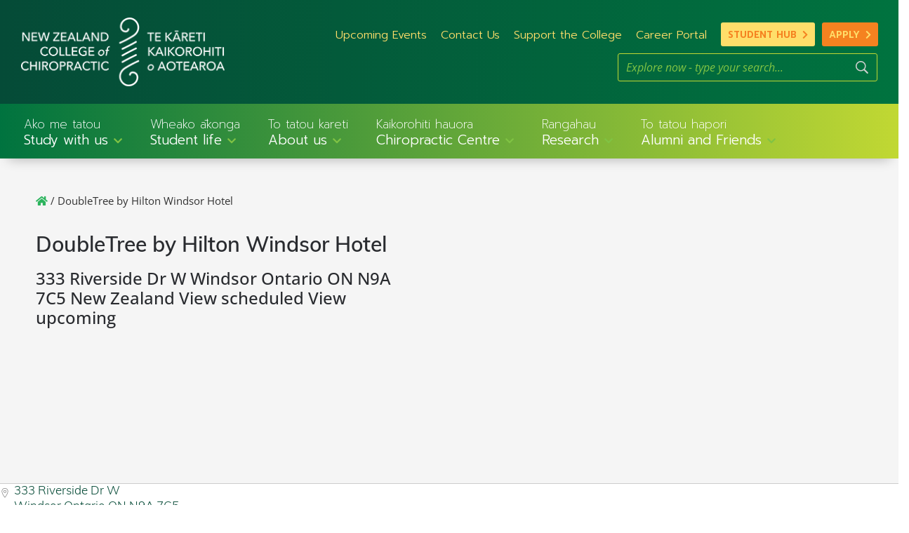

--- FILE ---
content_type: text/html; charset=UTF-8
request_url: https://chiropractic.ac.nz/venues/27-doubletree-by-hilton-windsor-hotel/
body_size: 32860
content:
<!DOCTYPE html>
<html lang="en-NZ">
<head>
	<meta charset="UTF-8"/>
<meta http-equiv="X-UA-Compatible" content="IE=edge">
	<link rel="pingback" href="https://chiropractic.ac.nz/xmlrpc.php"/>

	<script type="text/javascript">document.documentElement.className='js';</script>
	
	<link rel="preconnect" href="https://fonts.gstatic.com" crossorigin /><style id="et-builder-googlefonts-cached-inline">@font-face{font-family:'Montserrat';font-style:italic;font-weight:100;font-display:swap;src:url(https://fonts.gstatic.com/s/montserrat/v31/JTUFjIg1_i6t8kCHKm459Wx7xQYXK0vOoz6jq6R8WXZ0ow.ttf) format('truetype')}@font-face{font-family:'Montserrat';font-style:italic;font-weight:200;font-display:swap;src:url(https://fonts.gstatic.com/s/montserrat/v31/JTUFjIg1_i6t8kCHKm459Wx7xQYXK0vOoz6jqyR9WXZ0ow.ttf) format('truetype')}@font-face{font-family:'Montserrat';font-style:italic;font-weight:300;font-display:swap;src:url(https://fonts.gstatic.com/s/montserrat/v31/JTUFjIg1_i6t8kCHKm459Wx7xQYXK0vOoz6jq_p9WXZ0ow.ttf) format('truetype')}@font-face{font-family:'Montserrat';font-style:italic;font-weight:400;font-display:swap;src:url(https://fonts.gstatic.com/s/montserrat/v31/JTUFjIg1_i6t8kCHKm459Wx7xQYXK0vOoz6jq6R9WXZ0ow.ttf) format('truetype')}@font-face{font-family:'Montserrat';font-style:italic;font-weight:500;font-display:swap;src:url(https://fonts.gstatic.com/s/montserrat/v31/JTUFjIg1_i6t8kCHKm459Wx7xQYXK0vOoz6jq5Z9WXZ0ow.ttf) format('truetype')}@font-face{font-family:'Montserrat';font-style:italic;font-weight:600;font-display:swap;src:url(https://fonts.gstatic.com/s/montserrat/v31/JTUFjIg1_i6t8kCHKm459Wx7xQYXK0vOoz6jq3p6WXZ0ow.ttf) format('truetype')}@font-face{font-family:'Montserrat';font-style:italic;font-weight:700;font-display:swap;src:url(https://fonts.gstatic.com/s/montserrat/v31/JTUFjIg1_i6t8kCHKm459Wx7xQYXK0vOoz6jq0N6WXZ0ow.ttf) format('truetype')}@font-face{font-family:'Montserrat';font-style:italic;font-weight:800;font-display:swap;src:url(https://fonts.gstatic.com/s/montserrat/v31/JTUFjIg1_i6t8kCHKm459Wx7xQYXK0vOoz6jqyR6WXZ0ow.ttf) format('truetype')}@font-face{font-family:'Montserrat';font-style:italic;font-weight:900;font-display:swap;src:url(https://fonts.gstatic.com/s/montserrat/v31/JTUFjIg1_i6t8kCHKm459Wx7xQYXK0vOoz6jqw16WXZ0ow.ttf) format('truetype')}@font-face{font-family:'Montserrat';font-style:normal;font-weight:100;font-display:swap;src:url(https://fonts.gstatic.com/s/montserrat/v31/JTUHjIg1_i6t8kCHKm4532VJOt5-QNFgpCtr6Xw3aX8.ttf) format('truetype')}@font-face{font-family:'Montserrat';font-style:normal;font-weight:200;font-display:swap;src:url(https://fonts.gstatic.com/s/montserrat/v31/JTUHjIg1_i6t8kCHKm4532VJOt5-QNFgpCvr6Hw3aX8.ttf) format('truetype')}@font-face{font-family:'Montserrat';font-style:normal;font-weight:300;font-display:swap;src:url(https://fonts.gstatic.com/s/montserrat/v31/JTUHjIg1_i6t8kCHKm4532VJOt5-QNFgpCs16Hw3aX8.ttf) format('truetype')}@font-face{font-family:'Montserrat';font-style:normal;font-weight:400;font-display:swap;src:url(https://fonts.gstatic.com/s/montserrat/v31/JTUHjIg1_i6t8kCHKm4532VJOt5-QNFgpCtr6Hw3aX8.ttf) format('truetype')}@font-face{font-family:'Montserrat';font-style:normal;font-weight:500;font-display:swap;src:url(https://fonts.gstatic.com/s/montserrat/v31/JTUHjIg1_i6t8kCHKm4532VJOt5-QNFgpCtZ6Hw3aX8.ttf) format('truetype')}@font-face{font-family:'Montserrat';font-style:normal;font-weight:600;font-display:swap;src:url(https://fonts.gstatic.com/s/montserrat/v31/JTUHjIg1_i6t8kCHKm4532VJOt5-QNFgpCu173w3aX8.ttf) format('truetype')}@font-face{font-family:'Montserrat';font-style:normal;font-weight:700;font-display:swap;src:url(https://fonts.gstatic.com/s/montserrat/v31/JTUHjIg1_i6t8kCHKm4532VJOt5-QNFgpCuM73w3aX8.ttf) format('truetype')}@font-face{font-family:'Montserrat';font-style:normal;font-weight:800;font-display:swap;src:url(https://fonts.gstatic.com/s/montserrat/v31/JTUHjIg1_i6t8kCHKm4532VJOt5-QNFgpCvr73w3aX8.ttf) format('truetype')}@font-face{font-family:'Montserrat';font-style:normal;font-weight:900;font-display:swap;src:url(https://fonts.gstatic.com/s/montserrat/v31/JTUHjIg1_i6t8kCHKm4532VJOt5-QNFgpCvC73w3aX8.ttf) format('truetype')}@font-face{font-family:'Open Sans';font-style:italic;font-weight:300;font-stretch:normal;font-display:swap;src:url(https://fonts.gstatic.com/s/opensans/v44/memQYaGs126MiZpBA-UFUIcVXSCEkx2cmqvXlWq8tWZ0Pw86hd0Rk5hkWV4exQ.ttf) format('truetype')}@font-face{font-family:'Open Sans';font-style:italic;font-weight:400;font-stretch:normal;font-display:swap;src:url(https://fonts.gstatic.com/s/opensans/v44/memQYaGs126MiZpBA-UFUIcVXSCEkx2cmqvXlWq8tWZ0Pw86hd0Rk8ZkWV4exQ.ttf) format('truetype')}@font-face{font-family:'Open Sans';font-style:italic;font-weight:500;font-stretch:normal;font-display:swap;src:url(https://fonts.gstatic.com/s/opensans/v44/memQYaGs126MiZpBA-UFUIcVXSCEkx2cmqvXlWq8tWZ0Pw86hd0Rk_RkWV4exQ.ttf) format('truetype')}@font-face{font-family:'Open Sans';font-style:italic;font-weight:600;font-stretch:normal;font-display:swap;src:url(https://fonts.gstatic.com/s/opensans/v44/memQYaGs126MiZpBA-UFUIcVXSCEkx2cmqvXlWq8tWZ0Pw86hd0RkxhjWV4exQ.ttf) format('truetype')}@font-face{font-family:'Open Sans';font-style:italic;font-weight:700;font-stretch:normal;font-display:swap;src:url(https://fonts.gstatic.com/s/opensans/v44/memQYaGs126MiZpBA-UFUIcVXSCEkx2cmqvXlWq8tWZ0Pw86hd0RkyFjWV4exQ.ttf) format('truetype')}@font-face{font-family:'Open Sans';font-style:italic;font-weight:800;font-stretch:normal;font-display:swap;src:url(https://fonts.gstatic.com/s/opensans/v44/memQYaGs126MiZpBA-UFUIcVXSCEkx2cmqvXlWq8tWZ0Pw86hd0Rk0ZjWV4exQ.ttf) format('truetype')}@font-face{font-family:'Open Sans';font-style:normal;font-weight:300;font-stretch:normal;font-display:swap;src:url(https://fonts.gstatic.com/s/opensans/v44/memSYaGs126MiZpBA-UvWbX2vVnXBbObj2OVZyOOSr4dVJWUgsiH0B4uaVc.ttf) format('truetype')}@font-face{font-family:'Open Sans';font-style:normal;font-weight:400;font-stretch:normal;font-display:swap;src:url(https://fonts.gstatic.com/s/opensans/v44/memSYaGs126MiZpBA-UvWbX2vVnXBbObj2OVZyOOSr4dVJWUgsjZ0B4uaVc.ttf) format('truetype')}@font-face{font-family:'Open Sans';font-style:normal;font-weight:500;font-stretch:normal;font-display:swap;src:url(https://fonts.gstatic.com/s/opensans/v44/memSYaGs126MiZpBA-UvWbX2vVnXBbObj2OVZyOOSr4dVJWUgsjr0B4uaVc.ttf) format('truetype')}@font-face{font-family:'Open Sans';font-style:normal;font-weight:600;font-stretch:normal;font-display:swap;src:url(https://fonts.gstatic.com/s/opensans/v44/memSYaGs126MiZpBA-UvWbX2vVnXBbObj2OVZyOOSr4dVJWUgsgH1x4uaVc.ttf) format('truetype')}@font-face{font-family:'Open Sans';font-style:normal;font-weight:700;font-stretch:normal;font-display:swap;src:url(https://fonts.gstatic.com/s/opensans/v44/memSYaGs126MiZpBA-UvWbX2vVnXBbObj2OVZyOOSr4dVJWUgsg-1x4uaVc.ttf) format('truetype')}@font-face{font-family:'Open Sans';font-style:normal;font-weight:800;font-stretch:normal;font-display:swap;src:url(https://fonts.gstatic.com/s/opensans/v44/memSYaGs126MiZpBA-UvWbX2vVnXBbObj2OVZyOOSr4dVJWUgshZ1x4uaVc.ttf) format('truetype')}@font-face{font-family:'Prompt';font-style:italic;font-weight:100;font-display:swap;src:url(https://fonts.gstatic.com/s/prompt/v12/-W_7XJnvUD7dzB2KZeJ8fkoLew.ttf) format('truetype')}@font-face{font-family:'Prompt';font-style:italic;font-weight:200;font-display:swap;src:url(https://fonts.gstatic.com/s/prompt/v12/-W_6XJnvUD7dzB2KZeLQb1MiW5U.ttf) format('truetype')}@font-face{font-family:'Prompt';font-style:italic;font-weight:300;font-display:swap;src:url(https://fonts.gstatic.com/s/prompt/v12/-W_6XJnvUD7dzB2KZeK0bFMiW5U.ttf) format('truetype')}@font-face{font-family:'Prompt';font-style:italic;font-weight:400;font-display:swap;src:url(https://fonts.gstatic.com/s/prompt/v12/-W_9XJnvUD7dzB2KZeoRTkM.ttf) format('truetype')}@font-face{font-family:'Prompt';font-style:italic;font-weight:500;font-display:swap;src:url(https://fonts.gstatic.com/s/prompt/v12/-W_6XJnvUD7dzB2KZeLsbVMiW5U.ttf) format('truetype')}@font-face{font-family:'Prompt';font-style:italic;font-weight:600;font-display:swap;src:url(https://fonts.gstatic.com/s/prompt/v12/-W_6XJnvUD7dzB2KZeLAalMiW5U.ttf) format('truetype')}@font-face{font-family:'Prompt';font-style:italic;font-weight:700;font-display:swap;src:url(https://fonts.gstatic.com/s/prompt/v12/-W_6XJnvUD7dzB2KZeKka1MiW5U.ttf) format('truetype')}@font-face{font-family:'Prompt';font-style:italic;font-weight:800;font-display:swap;src:url(https://fonts.gstatic.com/s/prompt/v12/-W_6XJnvUD7dzB2KZeK4aFMiW5U.ttf) format('truetype')}@font-face{font-family:'Prompt';font-style:italic;font-weight:900;font-display:swap;src:url(https://fonts.gstatic.com/s/prompt/v12/-W_6XJnvUD7dzB2KZeKcaVMiW5U.ttf) format('truetype')}@font-face{font-family:'Prompt';font-style:normal;font-weight:100;font-display:swap;src:url(https://fonts.gstatic.com/s/prompt/v12/-W_9XJnvUD7dzB2CA-oRTkM.ttf) format('truetype')}@font-face{font-family:'Prompt';font-style:normal;font-weight:200;font-display:swap;src:url(https://fonts.gstatic.com/s/prompt/v12/-W_8XJnvUD7dzB2Cr_sIZ2Mr.ttf) format('truetype')}@font-face{font-family:'Prompt';font-style:normal;font-weight:300;font-display:swap;src:url(https://fonts.gstatic.com/s/prompt/v12/-W_8XJnvUD7dzB2Cy_gIZ2Mr.ttf) format('truetype')}@font-face{font-family:'Prompt';font-style:normal;font-weight:400;font-display:swap;src:url(https://fonts.gstatic.com/s/prompt/v12/-W__XJnvUD7dzB2KbtoY.ttf) format('truetype')}@font-face{font-family:'Prompt';font-style:normal;font-weight:500;font-display:swap;src:url(https://fonts.gstatic.com/s/prompt/v12/-W_8XJnvUD7dzB2Ck_kIZ2Mr.ttf) format('truetype')}@font-face{font-family:'Prompt';font-style:normal;font-weight:600;font-display:swap;src:url(https://fonts.gstatic.com/s/prompt/v12/-W_8XJnvUD7dzB2Cv_4IZ2Mr.ttf) format('truetype')}@font-face{font-family:'Prompt';font-style:normal;font-weight:700;font-display:swap;src:url(https://fonts.gstatic.com/s/prompt/v12/-W_8XJnvUD7dzB2C2_8IZ2Mr.ttf) format('truetype')}@font-face{font-family:'Prompt';font-style:normal;font-weight:800;font-display:swap;src:url(https://fonts.gstatic.com/s/prompt/v12/-W_8XJnvUD7dzB2Cx_wIZ2Mr.ttf) format('truetype')}@font-face{font-family:'Prompt';font-style:normal;font-weight:900;font-display:swap;src:url(https://fonts.gstatic.com/s/prompt/v12/-W_8XJnvUD7dzB2C4_0IZ2Mr.ttf) format('truetype')}@font-face{font-family:'Montserrat';font-style:italic;font-weight:100;font-display:swap;src:url(https://fonts.gstatic.com/l/font?kit=JTUFjIg1_i6t8kCHKm459Wx7xQYXK0vOoz6jq6R8WXZ0oA&skey=2d3c1187d5eede0f&v=v31) format('woff')}@font-face{font-family:'Montserrat';font-style:italic;font-weight:200;font-display:swap;src:url(https://fonts.gstatic.com/l/font?kit=JTUFjIg1_i6t8kCHKm459Wx7xQYXK0vOoz6jqyR9WXZ0oA&skey=2d3c1187d5eede0f&v=v31) format('woff')}@font-face{font-family:'Montserrat';font-style:italic;font-weight:300;font-display:swap;src:url(https://fonts.gstatic.com/l/font?kit=JTUFjIg1_i6t8kCHKm459Wx7xQYXK0vOoz6jq_p9WXZ0oA&skey=2d3c1187d5eede0f&v=v31) format('woff')}@font-face{font-family:'Montserrat';font-style:italic;font-weight:400;font-display:swap;src:url(https://fonts.gstatic.com/l/font?kit=JTUFjIg1_i6t8kCHKm459Wx7xQYXK0vOoz6jq6R9WXZ0oA&skey=2d3c1187d5eede0f&v=v31) format('woff')}@font-face{font-family:'Montserrat';font-style:italic;font-weight:500;font-display:swap;src:url(https://fonts.gstatic.com/l/font?kit=JTUFjIg1_i6t8kCHKm459Wx7xQYXK0vOoz6jq5Z9WXZ0oA&skey=2d3c1187d5eede0f&v=v31) format('woff')}@font-face{font-family:'Montserrat';font-style:italic;font-weight:600;font-display:swap;src:url(https://fonts.gstatic.com/l/font?kit=JTUFjIg1_i6t8kCHKm459Wx7xQYXK0vOoz6jq3p6WXZ0oA&skey=2d3c1187d5eede0f&v=v31) format('woff')}@font-face{font-family:'Montserrat';font-style:italic;font-weight:700;font-display:swap;src:url(https://fonts.gstatic.com/l/font?kit=JTUFjIg1_i6t8kCHKm459Wx7xQYXK0vOoz6jq0N6WXZ0oA&skey=2d3c1187d5eede0f&v=v31) format('woff')}@font-face{font-family:'Montserrat';font-style:italic;font-weight:800;font-display:swap;src:url(https://fonts.gstatic.com/l/font?kit=JTUFjIg1_i6t8kCHKm459Wx7xQYXK0vOoz6jqyR6WXZ0oA&skey=2d3c1187d5eede0f&v=v31) format('woff')}@font-face{font-family:'Montserrat';font-style:italic;font-weight:900;font-display:swap;src:url(https://fonts.gstatic.com/l/font?kit=JTUFjIg1_i6t8kCHKm459Wx7xQYXK0vOoz6jqw16WXZ0oA&skey=2d3c1187d5eede0f&v=v31) format('woff')}@font-face{font-family:'Montserrat';font-style:normal;font-weight:100;font-display:swap;src:url(https://fonts.gstatic.com/l/font?kit=JTUHjIg1_i6t8kCHKm4532VJOt5-QNFgpCtr6Xw3aXw&skey=7bc19f711c0de8f&v=v31) format('woff')}@font-face{font-family:'Montserrat';font-style:normal;font-weight:200;font-display:swap;src:url(https://fonts.gstatic.com/l/font?kit=JTUHjIg1_i6t8kCHKm4532VJOt5-QNFgpCvr6Hw3aXw&skey=7bc19f711c0de8f&v=v31) format('woff')}@font-face{font-family:'Montserrat';font-style:normal;font-weight:300;font-display:swap;src:url(https://fonts.gstatic.com/l/font?kit=JTUHjIg1_i6t8kCHKm4532VJOt5-QNFgpCs16Hw3aXw&skey=7bc19f711c0de8f&v=v31) format('woff')}@font-face{font-family:'Montserrat';font-style:normal;font-weight:400;font-display:swap;src:url(https://fonts.gstatic.com/l/font?kit=JTUHjIg1_i6t8kCHKm4532VJOt5-QNFgpCtr6Hw3aXw&skey=7bc19f711c0de8f&v=v31) format('woff')}@font-face{font-family:'Montserrat';font-style:normal;font-weight:500;font-display:swap;src:url(https://fonts.gstatic.com/l/font?kit=JTUHjIg1_i6t8kCHKm4532VJOt5-QNFgpCtZ6Hw3aXw&skey=7bc19f711c0de8f&v=v31) format('woff')}@font-face{font-family:'Montserrat';font-style:normal;font-weight:600;font-display:swap;src:url(https://fonts.gstatic.com/l/font?kit=JTUHjIg1_i6t8kCHKm4532VJOt5-QNFgpCu173w3aXw&skey=7bc19f711c0de8f&v=v31) format('woff')}@font-face{font-family:'Montserrat';font-style:normal;font-weight:700;font-display:swap;src:url(https://fonts.gstatic.com/l/font?kit=JTUHjIg1_i6t8kCHKm4532VJOt5-QNFgpCuM73w3aXw&skey=7bc19f711c0de8f&v=v31) format('woff')}@font-face{font-family:'Montserrat';font-style:normal;font-weight:800;font-display:swap;src:url(https://fonts.gstatic.com/l/font?kit=JTUHjIg1_i6t8kCHKm4532VJOt5-QNFgpCvr73w3aXw&skey=7bc19f711c0de8f&v=v31) format('woff')}@font-face{font-family:'Montserrat';font-style:normal;font-weight:900;font-display:swap;src:url(https://fonts.gstatic.com/l/font?kit=JTUHjIg1_i6t8kCHKm4532VJOt5-QNFgpCvC73w3aXw&skey=7bc19f711c0de8f&v=v31) format('woff')}@font-face{font-family:'Open Sans';font-style:italic;font-weight:300;font-stretch:normal;font-display:swap;src:url(https://fonts.gstatic.com/l/font?kit=memQYaGs126MiZpBA-UFUIcVXSCEkx2cmqvXlWq8tWZ0Pw86hd0Rk5hkWV4exg&skey=743457fe2cc29280&v=v44) format('woff')}@font-face{font-family:'Open Sans';font-style:italic;font-weight:400;font-stretch:normal;font-display:swap;src:url(https://fonts.gstatic.com/l/font?kit=memQYaGs126MiZpBA-UFUIcVXSCEkx2cmqvXlWq8tWZ0Pw86hd0Rk8ZkWV4exg&skey=743457fe2cc29280&v=v44) format('woff')}@font-face{font-family:'Open Sans';font-style:italic;font-weight:500;font-stretch:normal;font-display:swap;src:url(https://fonts.gstatic.com/l/font?kit=memQYaGs126MiZpBA-UFUIcVXSCEkx2cmqvXlWq8tWZ0Pw86hd0Rk_RkWV4exg&skey=743457fe2cc29280&v=v44) format('woff')}@font-face{font-family:'Open Sans';font-style:italic;font-weight:600;font-stretch:normal;font-display:swap;src:url(https://fonts.gstatic.com/l/font?kit=memQYaGs126MiZpBA-UFUIcVXSCEkx2cmqvXlWq8tWZ0Pw86hd0RkxhjWV4exg&skey=743457fe2cc29280&v=v44) format('woff')}@font-face{font-family:'Open Sans';font-style:italic;font-weight:700;font-stretch:normal;font-display:swap;src:url(https://fonts.gstatic.com/l/font?kit=memQYaGs126MiZpBA-UFUIcVXSCEkx2cmqvXlWq8tWZ0Pw86hd0RkyFjWV4exg&skey=743457fe2cc29280&v=v44) format('woff')}@font-face{font-family:'Open Sans';font-style:italic;font-weight:800;font-stretch:normal;font-display:swap;src:url(https://fonts.gstatic.com/l/font?kit=memQYaGs126MiZpBA-UFUIcVXSCEkx2cmqvXlWq8tWZ0Pw86hd0Rk0ZjWV4exg&skey=743457fe2cc29280&v=v44) format('woff')}@font-face{font-family:'Open Sans';font-style:normal;font-weight:300;font-stretch:normal;font-display:swap;src:url(https://fonts.gstatic.com/l/font?kit=memSYaGs126MiZpBA-UvWbX2vVnXBbObj2OVZyOOSr4dVJWUgsiH0B4uaVQ&skey=62c1cbfccc78b4b2&v=v44) format('woff')}@font-face{font-family:'Open Sans';font-style:normal;font-weight:400;font-stretch:normal;font-display:swap;src:url(https://fonts.gstatic.com/l/font?kit=memSYaGs126MiZpBA-UvWbX2vVnXBbObj2OVZyOOSr4dVJWUgsjZ0B4uaVQ&skey=62c1cbfccc78b4b2&v=v44) format('woff')}@font-face{font-family:'Open Sans';font-style:normal;font-weight:500;font-stretch:normal;font-display:swap;src:url(https://fonts.gstatic.com/l/font?kit=memSYaGs126MiZpBA-UvWbX2vVnXBbObj2OVZyOOSr4dVJWUgsjr0B4uaVQ&skey=62c1cbfccc78b4b2&v=v44) format('woff')}@font-face{font-family:'Open Sans';font-style:normal;font-weight:600;font-stretch:normal;font-display:swap;src:url(https://fonts.gstatic.com/l/font?kit=memSYaGs126MiZpBA-UvWbX2vVnXBbObj2OVZyOOSr4dVJWUgsgH1x4uaVQ&skey=62c1cbfccc78b4b2&v=v44) format('woff')}@font-face{font-family:'Open Sans';font-style:normal;font-weight:700;font-stretch:normal;font-display:swap;src:url(https://fonts.gstatic.com/l/font?kit=memSYaGs126MiZpBA-UvWbX2vVnXBbObj2OVZyOOSr4dVJWUgsg-1x4uaVQ&skey=62c1cbfccc78b4b2&v=v44) format('woff')}@font-face{font-family:'Open Sans';font-style:normal;font-weight:800;font-stretch:normal;font-display:swap;src:url(https://fonts.gstatic.com/l/font?kit=memSYaGs126MiZpBA-UvWbX2vVnXBbObj2OVZyOOSr4dVJWUgshZ1x4uaVQ&skey=62c1cbfccc78b4b2&v=v44) format('woff')}@font-face{font-family:'Prompt';font-style:italic;font-weight:100;font-display:swap;src:url(https://fonts.gstatic.com/l/font?kit=-W_7XJnvUD7dzB2KZeJ8fkoLeA&skey=37416102cb8ab106&v=v12) format('woff')}@font-face{font-family:'Prompt';font-style:italic;font-weight:200;font-display:swap;src:url(https://fonts.gstatic.com/l/font?kit=-W_6XJnvUD7dzB2KZeLQb1MiW5Y&skey=271ca1f82792226f&v=v12) format('woff')}@font-face{font-family:'Prompt';font-style:italic;font-weight:300;font-display:swap;src:url(https://fonts.gstatic.com/l/font?kit=-W_6XJnvUD7dzB2KZeK0bFMiW5Y&skey=383f8026ad773f01&v=v12) format('woff')}@font-face{font-family:'Prompt';font-style:italic;font-weight:400;font-display:swap;src:url(https://fonts.gstatic.com/l/font?kit=-W_9XJnvUD7dzB2KZeoRTkA&skey=c812e5a91ed9cc28&v=v12) format('woff')}@font-face{font-family:'Prompt';font-style:italic;font-weight:500;font-display:swap;src:url(https://fonts.gstatic.com/l/font?kit=-W_6XJnvUD7dzB2KZeLsbVMiW5Y&skey=e5dd666eeb5984f&v=v12) format('woff')}@font-face{font-family:'Prompt';font-style:italic;font-weight:600;font-display:swap;src:url(https://fonts.gstatic.com/l/font?kit=-W_6XJnvUD7dzB2KZeLAalMiW5Y&skey=8ec6bb139abdbb14&v=v12) format('woff')}@font-face{font-family:'Prompt';font-style:italic;font-weight:700;font-display:swap;src:url(https://fonts.gstatic.com/l/font?kit=-W_6XJnvUD7dzB2KZeKka1MiW5Y&skey=6109a8e24f8df185&v=v12) format('woff')}@font-face{font-family:'Prompt';font-style:italic;font-weight:800;font-display:swap;src:url(https://fonts.gstatic.com/l/font?kit=-W_6XJnvUD7dzB2KZeK4aFMiW5Y&skey=25ecab79d81e4108&v=v12) format('woff')}@font-face{font-family:'Prompt';font-style:italic;font-weight:900;font-display:swap;src:url(https://fonts.gstatic.com/l/font?kit=-W_6XJnvUD7dzB2KZeKcaVMiW5Y&skey=cc86e5fc7dbe738c&v=v12) format('woff')}@font-face{font-family:'Prompt';font-style:normal;font-weight:100;font-display:swap;src:url(https://fonts.gstatic.com/l/font?kit=-W_9XJnvUD7dzB2CA-oRTkA&skey=87a9015b8e2ec7c6&v=v12) format('woff')}@font-face{font-family:'Prompt';font-style:normal;font-weight:200;font-display:swap;src:url(https://fonts.gstatic.com/l/font?kit=-W_8XJnvUD7dzB2Cr_sIZ2Mo&skey=bdc4992fb1501f41&v=v12) format('woff')}@font-face{font-family:'Prompt';font-style:normal;font-weight:300;font-display:swap;src:url(https://fonts.gstatic.com/l/font?kit=-W_8XJnvUD7dzB2Cy_gIZ2Mo&skey=53742a87441f856d&v=v12) format('woff')}@font-face{font-family:'Prompt';font-style:normal;font-weight:400;font-display:swap;src:url(https://fonts.gstatic.com/l/font?kit=-W__XJnvUD7dzB2Kbtob&skey=154c4e4e997e9cb&v=v12) format('woff')}@font-face{font-family:'Prompt';font-style:normal;font-weight:500;font-display:swap;src:url(https://fonts.gstatic.com/l/font?kit=-W_8XJnvUD7dzB2Ck_kIZ2Mo&skey=f0c9516055d2392&v=v12) format('woff')}@font-face{font-family:'Prompt';font-style:normal;font-weight:600;font-display:swap;src:url(https://fonts.gstatic.com/l/font?kit=-W_8XJnvUD7dzB2Cv_4IZ2Mo&skey=acece2c1335dc049&v=v12) format('woff')}@font-face{font-family:'Prompt';font-style:normal;font-weight:700;font-display:swap;src:url(https://fonts.gstatic.com/l/font?kit=-W_8XJnvUD7dzB2C2_8IZ2Mo&skey=4e01753041c32f26&v=v12) format('woff')}@font-face{font-family:'Prompt';font-style:normal;font-weight:800;font-display:swap;src:url(https://fonts.gstatic.com/l/font?kit=-W_8XJnvUD7dzB2Cx_wIZ2Mo&skey=89ea937e03323c30&v=v12) format('woff')}@font-face{font-family:'Prompt';font-style:normal;font-weight:900;font-display:swap;src:url(https://fonts.gstatic.com/l/font?kit=-W_8XJnvUD7dzB2C4_0IZ2Mo&skey=13e0e7d3a96dd4a2&v=v12) format('woff')}@font-face{font-family:'Montserrat';font-style:italic;font-weight:100;font-display:swap;src:url(https://fonts.gstatic.com/s/montserrat/v31/JTUFjIg1_i6t8kCHKm459Wx7xQYXK0vOoz6jq6R8WXZ0pg.woff2) format('woff2')}@font-face{font-family:'Montserrat';font-style:italic;font-weight:200;font-display:swap;src:url(https://fonts.gstatic.com/s/montserrat/v31/JTUFjIg1_i6t8kCHKm459Wx7xQYXK0vOoz6jqyR9WXZ0pg.woff2) format('woff2')}@font-face{font-family:'Montserrat';font-style:italic;font-weight:300;font-display:swap;src:url(https://fonts.gstatic.com/s/montserrat/v31/JTUFjIg1_i6t8kCHKm459Wx7xQYXK0vOoz6jq_p9WXZ0pg.woff2) format('woff2')}@font-face{font-family:'Montserrat';font-style:italic;font-weight:400;font-display:swap;src:url(https://fonts.gstatic.com/s/montserrat/v31/JTUFjIg1_i6t8kCHKm459Wx7xQYXK0vOoz6jq6R9WXZ0pg.woff2) format('woff2')}@font-face{font-family:'Montserrat';font-style:italic;font-weight:500;font-display:swap;src:url(https://fonts.gstatic.com/s/montserrat/v31/JTUFjIg1_i6t8kCHKm459Wx7xQYXK0vOoz6jq5Z9WXZ0pg.woff2) format('woff2')}@font-face{font-family:'Montserrat';font-style:italic;font-weight:600;font-display:swap;src:url(https://fonts.gstatic.com/s/montserrat/v31/JTUFjIg1_i6t8kCHKm459Wx7xQYXK0vOoz6jq3p6WXZ0pg.woff2) format('woff2')}@font-face{font-family:'Montserrat';font-style:italic;font-weight:700;font-display:swap;src:url(https://fonts.gstatic.com/s/montserrat/v31/JTUFjIg1_i6t8kCHKm459Wx7xQYXK0vOoz6jq0N6WXZ0pg.woff2) format('woff2')}@font-face{font-family:'Montserrat';font-style:italic;font-weight:800;font-display:swap;src:url(https://fonts.gstatic.com/s/montserrat/v31/JTUFjIg1_i6t8kCHKm459Wx7xQYXK0vOoz6jqyR6WXZ0pg.woff2) format('woff2')}@font-face{font-family:'Montserrat';font-style:italic;font-weight:900;font-display:swap;src:url(https://fonts.gstatic.com/s/montserrat/v31/JTUFjIg1_i6t8kCHKm459Wx7xQYXK0vOoz6jqw16WXZ0pg.woff2) format('woff2')}@font-face{font-family:'Montserrat';font-style:normal;font-weight:100;font-display:swap;src:url(https://fonts.gstatic.com/s/montserrat/v31/JTUHjIg1_i6t8kCHKm4532VJOt5-QNFgpCtr6Xw3aXo.woff2) format('woff2')}@font-face{font-family:'Montserrat';font-style:normal;font-weight:200;font-display:swap;src:url(https://fonts.gstatic.com/s/montserrat/v31/JTUHjIg1_i6t8kCHKm4532VJOt5-QNFgpCvr6Hw3aXo.woff2) format('woff2')}@font-face{font-family:'Montserrat';font-style:normal;font-weight:300;font-display:swap;src:url(https://fonts.gstatic.com/s/montserrat/v31/JTUHjIg1_i6t8kCHKm4532VJOt5-QNFgpCs16Hw3aXo.woff2) format('woff2')}@font-face{font-family:'Montserrat';font-style:normal;font-weight:400;font-display:swap;src:url(https://fonts.gstatic.com/s/montserrat/v31/JTUHjIg1_i6t8kCHKm4532VJOt5-QNFgpCtr6Hw3aXo.woff2) format('woff2')}@font-face{font-family:'Montserrat';font-style:normal;font-weight:500;font-display:swap;src:url(https://fonts.gstatic.com/s/montserrat/v31/JTUHjIg1_i6t8kCHKm4532VJOt5-QNFgpCtZ6Hw3aXo.woff2) format('woff2')}@font-face{font-family:'Montserrat';font-style:normal;font-weight:600;font-display:swap;src:url(https://fonts.gstatic.com/s/montserrat/v31/JTUHjIg1_i6t8kCHKm4532VJOt5-QNFgpCu173w3aXo.woff2) format('woff2')}@font-face{font-family:'Montserrat';font-style:normal;font-weight:700;font-display:swap;src:url(https://fonts.gstatic.com/s/montserrat/v31/JTUHjIg1_i6t8kCHKm4532VJOt5-QNFgpCuM73w3aXo.woff2) format('woff2')}@font-face{font-family:'Montserrat';font-style:normal;font-weight:800;font-display:swap;src:url(https://fonts.gstatic.com/s/montserrat/v31/JTUHjIg1_i6t8kCHKm4532VJOt5-QNFgpCvr73w3aXo.woff2) format('woff2')}@font-face{font-family:'Montserrat';font-style:normal;font-weight:900;font-display:swap;src:url(https://fonts.gstatic.com/s/montserrat/v31/JTUHjIg1_i6t8kCHKm4532VJOt5-QNFgpCvC73w3aXo.woff2) format('woff2')}@font-face{font-family:'Open Sans';font-style:italic;font-weight:300;font-stretch:normal;font-display:swap;src:url(https://fonts.gstatic.com/s/opensans/v44/memQYaGs126MiZpBA-UFUIcVXSCEkx2cmqvXlWq8tWZ0Pw86hd0Rk5hkWV4ewA.woff2) format('woff2')}@font-face{font-family:'Open Sans';font-style:italic;font-weight:400;font-stretch:normal;font-display:swap;src:url(https://fonts.gstatic.com/s/opensans/v44/memQYaGs126MiZpBA-UFUIcVXSCEkx2cmqvXlWq8tWZ0Pw86hd0Rk8ZkWV4ewA.woff2) format('woff2')}@font-face{font-family:'Open Sans';font-style:italic;font-weight:500;font-stretch:normal;font-display:swap;src:url(https://fonts.gstatic.com/s/opensans/v44/memQYaGs126MiZpBA-UFUIcVXSCEkx2cmqvXlWq8tWZ0Pw86hd0Rk_RkWV4ewA.woff2) format('woff2')}@font-face{font-family:'Open Sans';font-style:italic;font-weight:600;font-stretch:normal;font-display:swap;src:url(https://fonts.gstatic.com/s/opensans/v44/memQYaGs126MiZpBA-UFUIcVXSCEkx2cmqvXlWq8tWZ0Pw86hd0RkxhjWV4ewA.woff2) format('woff2')}@font-face{font-family:'Open Sans';font-style:italic;font-weight:700;font-stretch:normal;font-display:swap;src:url(https://fonts.gstatic.com/s/opensans/v44/memQYaGs126MiZpBA-UFUIcVXSCEkx2cmqvXlWq8tWZ0Pw86hd0RkyFjWV4ewA.woff2) format('woff2')}@font-face{font-family:'Open Sans';font-style:italic;font-weight:800;font-stretch:normal;font-display:swap;src:url(https://fonts.gstatic.com/s/opensans/v44/memQYaGs126MiZpBA-UFUIcVXSCEkx2cmqvXlWq8tWZ0Pw86hd0Rk0ZjWV4ewA.woff2) format('woff2')}@font-face{font-family:'Open Sans';font-style:normal;font-weight:300;font-stretch:normal;font-display:swap;src:url(https://fonts.gstatic.com/s/opensans/v44/memSYaGs126MiZpBA-UvWbX2vVnXBbObj2OVZyOOSr4dVJWUgsiH0B4uaVI.woff2) format('woff2')}@font-face{font-family:'Open Sans';font-style:normal;font-weight:400;font-stretch:normal;font-display:swap;src:url(https://fonts.gstatic.com/s/opensans/v44/memSYaGs126MiZpBA-UvWbX2vVnXBbObj2OVZyOOSr4dVJWUgsjZ0B4uaVI.woff2) format('woff2')}@font-face{font-family:'Open Sans';font-style:normal;font-weight:500;font-stretch:normal;font-display:swap;src:url(https://fonts.gstatic.com/s/opensans/v44/memSYaGs126MiZpBA-UvWbX2vVnXBbObj2OVZyOOSr4dVJWUgsjr0B4uaVI.woff2) format('woff2')}@font-face{font-family:'Open Sans';font-style:normal;font-weight:600;font-stretch:normal;font-display:swap;src:url(https://fonts.gstatic.com/s/opensans/v44/memSYaGs126MiZpBA-UvWbX2vVnXBbObj2OVZyOOSr4dVJWUgsgH1x4uaVI.woff2) format('woff2')}@font-face{font-family:'Open Sans';font-style:normal;font-weight:700;font-stretch:normal;font-display:swap;src:url(https://fonts.gstatic.com/s/opensans/v44/memSYaGs126MiZpBA-UvWbX2vVnXBbObj2OVZyOOSr4dVJWUgsg-1x4uaVI.woff2) format('woff2')}@font-face{font-family:'Open Sans';font-style:normal;font-weight:800;font-stretch:normal;font-display:swap;src:url(https://fonts.gstatic.com/s/opensans/v44/memSYaGs126MiZpBA-UvWbX2vVnXBbObj2OVZyOOSr4dVJWUgshZ1x4uaVI.woff2) format('woff2')}@font-face{font-family:'Prompt';font-style:italic;font-weight:100;font-display:swap;src:url(https://fonts.gstatic.com/s/prompt/v12/-W_7XJnvUD7dzB2KZeJ8fkoLfg.woff2) format('woff2')}@font-face{font-family:'Prompt';font-style:italic;font-weight:200;font-display:swap;src:url(https://fonts.gstatic.com/s/prompt/v12/-W_6XJnvUD7dzB2KZeLQb1MiW5A.woff2) format('woff2')}@font-face{font-family:'Prompt';font-style:italic;font-weight:300;font-display:swap;src:url(https://fonts.gstatic.com/s/prompt/v12/-W_6XJnvUD7dzB2KZeK0bFMiW5A.woff2) format('woff2')}@font-face{font-family:'Prompt';font-style:italic;font-weight:400;font-display:swap;src:url(https://fonts.gstatic.com/s/prompt/v12/-W_9XJnvUD7dzB2KZeoRTkY.woff2) format('woff2')}@font-face{font-family:'Prompt';font-style:italic;font-weight:500;font-display:swap;src:url(https://fonts.gstatic.com/s/prompt/v12/-W_6XJnvUD7dzB2KZeLsbVMiW5A.woff2) format('woff2')}@font-face{font-family:'Prompt';font-style:italic;font-weight:600;font-display:swap;src:url(https://fonts.gstatic.com/s/prompt/v12/-W_6XJnvUD7dzB2KZeLAalMiW5A.woff2) format('woff2')}@font-face{font-family:'Prompt';font-style:italic;font-weight:700;font-display:swap;src:url(https://fonts.gstatic.com/s/prompt/v12/-W_6XJnvUD7dzB2KZeKka1MiW5A.woff2) format('woff2')}@font-face{font-family:'Prompt';font-style:italic;font-weight:800;font-display:swap;src:url(https://fonts.gstatic.com/s/prompt/v12/-W_6XJnvUD7dzB2KZeK4aFMiW5A.woff2) format('woff2')}@font-face{font-family:'Prompt';font-style:italic;font-weight:900;font-display:swap;src:url(https://fonts.gstatic.com/s/prompt/v12/-W_6XJnvUD7dzB2KZeKcaVMiW5A.woff2) format('woff2')}@font-face{font-family:'Prompt';font-style:normal;font-weight:100;font-display:swap;src:url(https://fonts.gstatic.com/s/prompt/v12/-W_9XJnvUD7dzB2CA-oRTkY.woff2) format('woff2')}@font-face{font-family:'Prompt';font-style:normal;font-weight:200;font-display:swap;src:url(https://fonts.gstatic.com/s/prompt/v12/-W_8XJnvUD7dzB2Cr_sIZ2Mu.woff2) format('woff2')}@font-face{font-family:'Prompt';font-style:normal;font-weight:300;font-display:swap;src:url(https://fonts.gstatic.com/s/prompt/v12/-W_8XJnvUD7dzB2Cy_gIZ2Mu.woff2) format('woff2')}@font-face{font-family:'Prompt';font-style:normal;font-weight:400;font-display:swap;src:url(https://fonts.gstatic.com/s/prompt/v12/-W__XJnvUD7dzB2Kbtod.woff2) format('woff2')}@font-face{font-family:'Prompt';font-style:normal;font-weight:500;font-display:swap;src:url(https://fonts.gstatic.com/s/prompt/v12/-W_8XJnvUD7dzB2Ck_kIZ2Mu.woff2) format('woff2')}@font-face{font-family:'Prompt';font-style:normal;font-weight:600;font-display:swap;src:url(https://fonts.gstatic.com/s/prompt/v12/-W_8XJnvUD7dzB2Cv_4IZ2Mu.woff2) format('woff2')}@font-face{font-family:'Prompt';font-style:normal;font-weight:700;font-display:swap;src:url(https://fonts.gstatic.com/s/prompt/v12/-W_8XJnvUD7dzB2C2_8IZ2Mu.woff2) format('woff2')}@font-face{font-family:'Prompt';font-style:normal;font-weight:800;font-display:swap;src:url(https://fonts.gstatic.com/s/prompt/v12/-W_8XJnvUD7dzB2Cx_wIZ2Mu.woff2) format('woff2')}@font-face{font-family:'Prompt';font-style:normal;font-weight:900;font-display:swap;src:url(https://fonts.gstatic.com/s/prompt/v12/-W_8XJnvUD7dzB2C4_0IZ2Mu.woff2) format('woff2')}</style><meta name='robots' content='index, follow, max-image-preview:large, max-snippet:-1, max-video-preview:-1'/>
<script type="text/javascript">let jqueryParams=[],jQuery=function(r){return jqueryParams=[...jqueryParams,r],jQuery},$=function(r){return jqueryParams=[...jqueryParams,r],$};window.jQuery=jQuery,window.$=jQuery;let customHeadScripts=!1;jQuery.fn=jQuery.prototype={},$.fn=jQuery.prototype={},jQuery.noConflict=function(r){if(window.jQuery)return jQuery=window.jQuery,$=window.jQuery,customHeadScripts=!0,jQuery.noConflict},jQuery.ready=function(r){jqueryParams=[...jqueryParams,r]},$.ready=function(r){jqueryParams=[...jqueryParams,r]},jQuery.load=function(r){jqueryParams=[...jqueryParams,r]},$.load=function(r){jqueryParams=[...jqueryParams,r]},jQuery.fn.ready=function(r){jqueryParams=[...jqueryParams,r]},$.fn.ready=function(r){jqueryParams=[...jqueryParams,r]};</script>
	<!-- This site is optimized with the Yoast SEO Premium plugin v26.7 (Yoast SEO v26.7) - https://yoast.com/wordpress/plugins/seo/ -->
	<title>DoubleTree by Hilton Windsor Hotel - New Zealand College of Chiropractic</title>
<link data-rocket-preload as="style" href="https://fonts.googleapis.com/css2?family=Prompt:ital,wght@0,100;0,200;0,300;0,400;0,500;0,600;0,700;0,800;0,900;1,100;1,200;1,300;1,400;1,500;1,600;1,700;1,800;1,900&#038;family=Source+Sans+3:ital,wght@0,200..900;1,200..900&#038;family=Work+Sans:ital,wght@0,100..900;1,100..900&#038;family=Comic+Neue:ital,wght@0,300;0,400;0,700;1,300;1,400;1,700&#038;display=swap" rel="preload">
<link data-rocket-preload as="style" href="https://fonts.googleapis.com/css?family=Merriweather%7CCourgette&#038;display=swap" rel="preload">
<link href="https://fonts.googleapis.com/css2?family=Prompt:ital,wght@0,100;0,200;0,300;0,400;0,500;0,600;0,700;0,800;0,900;1,100;1,200;1,300;1,400;1,500;1,600;1,700;1,800;1,900&#038;family=Source+Sans+3:ital,wght@0,200..900;1,200..900&#038;family=Work+Sans:ital,wght@0,100..900;1,100..900&#038;family=Comic+Neue:ital,wght@0,300;0,400;0,700;1,300;1,400;1,700&#038;display=swap" media="print" onload="this.media=&#039;all&#039;" rel="stylesheet">
<noscript data-wpr-hosted-gf-parameters=""><link rel="stylesheet" href="https://fonts.googleapis.com/css2?family=Prompt:ital,wght@0,100;0,200;0,300;0,400;0,500;0,600;0,700;0,800;0,900;1,100;1,200;1,300;1,400;1,500;1,600;1,700;1,800;1,900&#038;family=Source+Sans+3:ital,wght@0,200..900;1,200..900&#038;family=Work+Sans:ital,wght@0,100..900;1,100..900&#038;family=Comic+Neue:ital,wght@0,300;0,400;0,700;1,300;1,400;1,700&#038;display=swap"></noscript>
<link href="https://fonts.googleapis.com/css?family=Merriweather%7CCourgette&#038;display=swap" media="print" onload="this.media=&#039;all&#039;" rel="stylesheet">
<noscript data-wpr-hosted-gf-parameters=""><link rel="stylesheet" href="https://fonts.googleapis.com/css?family=Merriweather%7CCourgette&#038;display=swap"></noscript>
	<link rel="canonical" href="https://chiropractic.ac.nz/venues/27-doubletree-by-hilton-windsor-hotel/"/>
	<meta property="og:locale" content="en_US"/>
	<meta property="og:type" content="article"/>
	<meta property="og:title" content="DoubleTree by Hilton Windsor Hotel"/>
	<meta property="og:description" content="333 Riverside Dr W Windsor Ontario ON N9A 7C5 New Zealand View scheduled View upcoming"/>
	<meta property="og:url" content="https://chiropractic.ac.nz/venues/27-doubletree-by-hilton-windsor-hotel/"/>
	<meta property="og:site_name" content="New Zealand College of Chiropractic"/>
	<meta property="article:publisher" content="https://www.facebook.com/nzchiro/"/>
	<meta property="article:modified_time" content="2026-01-18T09:52:02+00:00"/>
	<meta name="twitter:card" content="summary_large_image"/>
	<script type="application/ld+json" class="yoast-schema-graph">{"@context":"https://schema.org","@graph":[{"@type":"WebPage","@id":"https://chiropractic.ac.nz/venues/27-doubletree-by-hilton-windsor-hotel/","url":"https://chiropractic.ac.nz/venues/27-doubletree-by-hilton-windsor-hotel/","name":"DoubleTree by Hilton Windsor Hotel - New Zealand College of Chiropractic","isPartOf":{"@id":"https://chiropractic.ac.nz/#website"},"datePublished":"2024-01-25T23:52:15+00:00","dateModified":"2026-01-18T09:52:02+00:00","breadcrumb":{"@id":"https://chiropractic.ac.nz/venues/27-doubletree-by-hilton-windsor-hotel/#breadcrumb"},"inLanguage":"en-NZ","potentialAction":[{"@type":"ReadAction","target":["https://chiropractic.ac.nz/venues/27-doubletree-by-hilton-windsor-hotel/"]}]},{"@type":"BreadcrumbList","@id":"https://chiropractic.ac.nz/venues/27-doubletree-by-hilton-windsor-hotel/#breadcrumb","itemListElement":[{"@type":"ListItem","position":1,"name":"","item":"https://chiropractic.ac.nz/"},{"@type":"ListItem","position":2,"name":"DoubleTree by Hilton Windsor Hotel"}]},{"@type":"WebSite","@id":"https://chiropractic.ac.nz/#website","url":"https://chiropractic.ac.nz/","name":"New Zealand College of Chiropractic","description":"Graduating hands, hearts and minds","publisher":{"@id":"https://chiropractic.ac.nz/#organization"},"potentialAction":[{"@type":"SearchAction","target":{"@type":"EntryPoint","urlTemplate":"https://chiropractic.ac.nz/?s={search_term_string}"},"query-input":{"@type":"PropertyValueSpecification","valueRequired":true,"valueName":"search_term_string"}}],"inLanguage":"en-NZ"},{"@type":"Organization","@id":"https://chiropractic.ac.nz/#organization","name":"New Zealand College of Chiropractic","url":"https://chiropractic.ac.nz/","logo":{"@type":"ImageObject","inLanguage":"en-NZ","@id":"https://chiropractic.ac.nz/#/schema/logo/image/","url":"https://chiropractic.ac.nz/wp-content/uploads/nzcc-gl-hdr-logo.png","contentUrl":"https://chiropractic.ac.nz/wp-content/uploads/nzcc-gl-hdr-logo.png","width":155,"height":55,"caption":"New Zealand College of Chiropractic"},"image":{"@id":"https://chiropractic.ac.nz/#/schema/logo/image/"},"sameAs":["https://www.facebook.com/nzchiro/","https://www.instagram.com/nzchirocollege/"]}]}</script>
	<!-- / Yoast SEO Premium plugin. -->


<link rel='dns-prefetch' href='//use.fontawesome.com'/>
<link href='https://fonts.gstatic.com' crossorigin rel='preconnect'/>
<link rel="alternate" type="application/rss+xml" title="New Zealand College of Chiropractic &raquo; Feed" href="https://chiropractic.ac.nz/feed/"/>
<link rel="alternate" type="application/rss+xml" title="New Zealand College of Chiropractic &raquo; Comments Feed" href="https://chiropractic.ac.nz/comments/feed/"/>
<link rel="alternate" title="oEmbed (JSON)" type="application/json+oembed" href="https://chiropractic.ac.nz/wp-json/oembed/1.0/embed?url=https%3A%2F%2Fchiropractic.ac.nz%2Fvenues%2F27-doubletree-by-hilton-windsor-hotel%2F"/>
<link rel="alternate" title="oEmbed (XML)" type="text/xml+oembed" href="https://chiropractic.ac.nz/wp-json/oembed/1.0/embed?url=https%3A%2F%2Fchiropractic.ac.nz%2Fvenues%2F27-doubletree-by-hilton-windsor-hotel%2F&#038;format=xml"/>
<meta content="Divi v.4.27.4" name="generator"/><link rel='stylesheet' id='la-icon-maneger-style-css' href='https://chiropractic.ac.nz/wp-content/uploads/la_icon_sets/style.min.css?ver=6.9' type='text/css' media='all'/>
<link rel='stylesheet' id='wp-block-library-css' href='https://chiropractic.ac.nz/wp-includes/css/dist/block-library/style.min.css?ver=6.9' type='text/css' media='all'/>
<style id='wp-block-heading-inline-css' type='text/css'>h1:where(.wp-block-heading).has-background,h2:where(.wp-block-heading).has-background,h3:where(.wp-block-heading).has-background,h4:where(.wp-block-heading).has-background,h5:where(.wp-block-heading).has-background,h6:where(.wp-block-heading).has-background{padding:1.25em 2.375em}h1.has-text-align-left[style*=writing-mode]:where([style*=vertical-lr]),h1.has-text-align-right[style*=writing-mode]:where([style*=vertical-rl]),h2.has-text-align-left[style*=writing-mode]:where([style*=vertical-lr]),h2.has-text-align-right[style*=writing-mode]:where([style*=vertical-rl]),h3.has-text-align-left[style*=writing-mode]:where([style*=vertical-lr]),h3.has-text-align-right[style*=writing-mode]:where([style*=vertical-rl]),h4.has-text-align-left[style*=writing-mode]:where([style*=vertical-lr]),h4.has-text-align-right[style*=writing-mode]:where([style*=vertical-rl]),h5.has-text-align-left[style*=writing-mode]:where([style*=vertical-lr]),h5.has-text-align-right[style*=writing-mode]:where([style*=vertical-rl]),h6.has-text-align-left[style*=writing-mode]:where([style*=vertical-lr]),h6.has-text-align-right[style*=writing-mode]:where([style*=vertical-rl]){rotate:180deg}</style>
<style id='wp-block-group-inline-css' type='text/css'>.wp-block-group{box-sizing:border-box}:where(.wp-block-group.wp-block-group-is-layout-constrained){position:relative}</style>
<style id='wp-block-group-theme-inline-css' type='text/css'>:where(.wp-block-group.has-background){padding:1.25em 2.375em}</style>
<style id='wp-block-paragraph-inline-css' type='text/css'>.is-small-text{font-size:.875em}.is-regular-text{font-size:1em}.is-large-text{font-size:2.25em}.is-larger-text{font-size:3em}.has-drop-cap:not(:focus):first-letter{float:left;font-size:8.4em;font-style:normal;font-weight:100;line-height:.68;margin:.05em .1em 0 0;text-transform:uppercase}body.rtl .has-drop-cap:not(:focus):first-letter{float:none;margin-left:.1em}p.has-drop-cap.has-background{overflow:hidden}:root :where(p.has-background){padding:1.25em 2.375em}:where(p.has-text-color:not(.has-link-color)) a{color:inherit}p.has-text-align-left[style*="writing-mode:vertical-lr"],p.has-text-align-right[style*="writing-mode:vertical-rl"]{rotate:180deg}</style>
<style id='global-styles-inline-css' type='text/css'>:root{--wp--preset--aspect-ratio--square:1;--wp--preset--aspect-ratio--4-3: 4/3;--wp--preset--aspect-ratio--3-4: 3/4;--wp--preset--aspect-ratio--3-2: 3/2;--wp--preset--aspect-ratio--2-3: 2/3;--wp--preset--aspect-ratio--16-9: 16/9;--wp--preset--aspect-ratio--9-16: 9/16;--wp--preset--color--black:#000;--wp--preset--color--cyan-bluish-gray:#abb8c3;--wp--preset--color--white:#fff;--wp--preset--color--pale-pink:#f78da7;--wp--preset--color--vivid-red:#cf2e2e;--wp--preset--color--luminous-vivid-orange:#ff6900;--wp--preset--color--luminous-vivid-amber:#fcb900;--wp--preset--color--light-green-cyan:#7bdcb5;--wp--preset--color--vivid-green-cyan:#00d084;--wp--preset--color--pale-cyan-blue:#8ed1fc;--wp--preset--color--vivid-cyan-blue:#0693e3;--wp--preset--color--vivid-purple:#9b51e0;--wp--preset--gradient--vivid-cyan-blue-to-vivid-purple:linear-gradient(135deg,#0693e3 0%,#9b51e0 100%);--wp--preset--gradient--light-green-cyan-to-vivid-green-cyan:linear-gradient(135deg,#7adcb4 0%,#00d082 100%);--wp--preset--gradient--luminous-vivid-amber-to-luminous-vivid-orange:linear-gradient(135deg,#fcb900 0%,#ff6900 100%);--wp--preset--gradient--luminous-vivid-orange-to-vivid-red:linear-gradient(135deg,#ff6900 0%,#cf2e2e 100%);--wp--preset--gradient--very-light-gray-to-cyan-bluish-gray:linear-gradient(135deg,#eee 0%,#a9b8c3 100%);--wp--preset--gradient--cool-to-warm-spectrum:linear-gradient(135deg,#4aeadc 0%,#9778d1 20%,#cf2aba 40%,#ee2c82 60%,#fb6962 80%,#fef84c 100%);--wp--preset--gradient--blush-light-purple:linear-gradient(135deg,#ffceec 0%,#9896f0 100%);--wp--preset--gradient--blush-bordeaux:linear-gradient(135deg,#fecda5 0%,#fe2d2d 50%,#6b003e 100%);--wp--preset--gradient--luminous-dusk:linear-gradient(135deg,#ffcb70 0%,#c751c0 50%,#4158d0 100%);--wp--preset--gradient--pale-ocean:linear-gradient(135deg,#fff5cb 0%,#b6e3d4 50%,#33a7b5 100%);--wp--preset--gradient--electric-grass:linear-gradient(135deg,#caf880 0%,#71ce7e 100%);--wp--preset--gradient--midnight:linear-gradient(135deg,#020381 0%,#2874fc 100%);--wp--preset--font-size--small:13px;--wp--preset--font-size--medium:20px;--wp--preset--font-size--large:36px;--wp--preset--font-size--x-large:42px;--wp--preset--spacing--20:.44rem;--wp--preset--spacing--30:.67rem;--wp--preset--spacing--40:1rem;--wp--preset--spacing--50:1.5rem;--wp--preset--spacing--60:2.25rem;--wp--preset--spacing--70:3.38rem;--wp--preset--spacing--80:5.06rem;--wp--preset--shadow--natural:6px 6px 9px rgba(0,0,0,.2);--wp--preset--shadow--deep:12px 12px 50px rgba(0,0,0,.4);--wp--preset--shadow--sharp:6px 6px 0 rgba(0,0,0,.2);--wp--preset--shadow--outlined:6px 6px 0 -3px #fff , 6px 6px #000;--wp--preset--shadow--crisp:6px 6px 0 #000}:root{--wp--style--global--content-size:823px;--wp--style--global--wide-size:1080px}:where(body) {margin:0}.wp-site-blocks>.alignleft{float:left;margin-right:2em}.wp-site-blocks>.alignright{float:right;margin-left:2em}.wp-site-blocks>.aligncenter{justify-content:center;margin-left:auto;margin-right:auto}:where(.is-layout-flex){gap:.5em}:where(.is-layout-grid){gap:.5em}.is-layout-flow>.alignleft{float:left;margin-inline-start:0;margin-inline-end:2em}.is-layout-flow>.alignright{float:right;margin-inline-start:2em;margin-inline-end:0}.is-layout-flow>.aligncenter{margin-left:auto!important;margin-right:auto!important}.is-layout-constrained>.alignleft{float:left;margin-inline-start:0;margin-inline-end:2em}.is-layout-constrained>.alignright{float:right;margin-inline-start:2em;margin-inline-end:0}.is-layout-constrained>.aligncenter{margin-left:auto!important;margin-right:auto!important}.is-layout-constrained > :where(:not(.alignleft):not(.alignright):not(.alignfull)){max-width:var(--wp--style--global--content-size);margin-left:auto!important;margin-right:auto!important}.is-layout-constrained>.alignwide{max-width:var(--wp--style--global--wide-size)}body .is-layout-flex{display:flex}.is-layout-flex{flex-wrap:wrap;align-items:center}.is-layout-flex > :is(*, div){margin:0}body .is-layout-grid{display:grid}.is-layout-grid > :is(*, div){margin:0}body{padding-top:0;padding-right:0;padding-bottom:0;padding-left:0}:root :where(.wp-element-button, .wp-block-button__link){background-color:#32373c;border-width:0;color:#fff;font-family:inherit;font-size:inherit;font-style:inherit;font-weight:inherit;letter-spacing:inherit;line-height:inherit;padding-top: calc(0.667em + 2px);padding-right: calc(1.333em + 2px);padding-bottom: calc(0.667em + 2px);padding-left: calc(1.333em + 2px);text-decoration:none;text-transform:inherit}.has-black-color{color:var(--wp--preset--color--black)!important}.has-cyan-bluish-gray-color{color:var(--wp--preset--color--cyan-bluish-gray)!important}.has-white-color{color:var(--wp--preset--color--white)!important}.has-pale-pink-color{color:var(--wp--preset--color--pale-pink)!important}.has-vivid-red-color{color:var(--wp--preset--color--vivid-red)!important}.has-luminous-vivid-orange-color{color:var(--wp--preset--color--luminous-vivid-orange)!important}.has-luminous-vivid-amber-color{color:var(--wp--preset--color--luminous-vivid-amber)!important}.has-light-green-cyan-color{color:var(--wp--preset--color--light-green-cyan)!important}.has-vivid-green-cyan-color{color:var(--wp--preset--color--vivid-green-cyan)!important}.has-pale-cyan-blue-color{color:var(--wp--preset--color--pale-cyan-blue)!important}.has-vivid-cyan-blue-color{color:var(--wp--preset--color--vivid-cyan-blue)!important}.has-vivid-purple-color{color:var(--wp--preset--color--vivid-purple)!important}.has-black-background-color{background-color:var(--wp--preset--color--black)!important}.has-cyan-bluish-gray-background-color{background-color:var(--wp--preset--color--cyan-bluish-gray)!important}.has-white-background-color{background-color:var(--wp--preset--color--white)!important}.has-pale-pink-background-color{background-color:var(--wp--preset--color--pale-pink)!important}.has-vivid-red-background-color{background-color:var(--wp--preset--color--vivid-red)!important}.has-luminous-vivid-orange-background-color{background-color:var(--wp--preset--color--luminous-vivid-orange)!important}.has-luminous-vivid-amber-background-color{background-color:var(--wp--preset--color--luminous-vivid-amber)!important}.has-light-green-cyan-background-color{background-color:var(--wp--preset--color--light-green-cyan)!important}.has-vivid-green-cyan-background-color{background-color:var(--wp--preset--color--vivid-green-cyan)!important}.has-pale-cyan-blue-background-color{background-color:var(--wp--preset--color--pale-cyan-blue)!important}.has-vivid-cyan-blue-background-color{background-color:var(--wp--preset--color--vivid-cyan-blue)!important}.has-vivid-purple-background-color{background-color:var(--wp--preset--color--vivid-purple)!important}.has-black-border-color{border-color:var(--wp--preset--color--black)!important}.has-cyan-bluish-gray-border-color{border-color:var(--wp--preset--color--cyan-bluish-gray)!important}.has-white-border-color{border-color:var(--wp--preset--color--white)!important}.has-pale-pink-border-color{border-color:var(--wp--preset--color--pale-pink)!important}.has-vivid-red-border-color{border-color:var(--wp--preset--color--vivid-red)!important}.has-luminous-vivid-orange-border-color{border-color:var(--wp--preset--color--luminous-vivid-orange)!important}.has-luminous-vivid-amber-border-color{border-color:var(--wp--preset--color--luminous-vivid-amber)!important}.has-light-green-cyan-border-color{border-color:var(--wp--preset--color--light-green-cyan)!important}.has-vivid-green-cyan-border-color{border-color:var(--wp--preset--color--vivid-green-cyan)!important}.has-pale-cyan-blue-border-color{border-color:var(--wp--preset--color--pale-cyan-blue)!important}.has-vivid-cyan-blue-border-color{border-color:var(--wp--preset--color--vivid-cyan-blue)!important}.has-vivid-purple-border-color{border-color:var(--wp--preset--color--vivid-purple)!important}.has-vivid-cyan-blue-to-vivid-purple-gradient-background{background:var(--wp--preset--gradient--vivid-cyan-blue-to-vivid-purple)!important}.has-light-green-cyan-to-vivid-green-cyan-gradient-background{background:var(--wp--preset--gradient--light-green-cyan-to-vivid-green-cyan)!important}.has-luminous-vivid-amber-to-luminous-vivid-orange-gradient-background{background:var(--wp--preset--gradient--luminous-vivid-amber-to-luminous-vivid-orange)!important}.has-luminous-vivid-orange-to-vivid-red-gradient-background{background:var(--wp--preset--gradient--luminous-vivid-orange-to-vivid-red)!important}.has-very-light-gray-to-cyan-bluish-gray-gradient-background{background:var(--wp--preset--gradient--very-light-gray-to-cyan-bluish-gray)!important}.has-cool-to-warm-spectrum-gradient-background{background:var(--wp--preset--gradient--cool-to-warm-spectrum)!important}.has-blush-light-purple-gradient-background{background:var(--wp--preset--gradient--blush-light-purple)!important}.has-blush-bordeaux-gradient-background{background:var(--wp--preset--gradient--blush-bordeaux)!important}.has-luminous-dusk-gradient-background{background:var(--wp--preset--gradient--luminous-dusk)!important}.has-pale-ocean-gradient-background{background:var(--wp--preset--gradient--pale-ocean)!important}.has-electric-grass-gradient-background{background:var(--wp--preset--gradient--electric-grass)!important}.has-midnight-gradient-background{background:var(--wp--preset--gradient--midnight)!important}.has-small-font-size{font-size:var(--wp--preset--font-size--small)!important}.has-medium-font-size{font-size:var(--wp--preset--font-size--medium)!important}.has-large-font-size{font-size:var(--wp--preset--font-size--large)!important}.has-x-large-font-size{font-size:var(--wp--preset--font-size--x-large)!important}</style>

<style id='font-awesome-svg-styles-default-inline-css' type='text/css'>.svg-inline--fa{display:inline-block;height:1em;overflow:visible;vertical-align:-.125em}</style>
<link data-minify="1" rel='stylesheet' id='font-awesome-svg-styles-css' href='https://chiropractic.ac.nz/wp-content/cache/min/1/wp-content/uploads/font-awesome/v5.15.3/css/svg-with-js.css?ver=1756087975' type='text/css' media='all'/>
<style id='font-awesome-svg-styles-inline-css' type='text/css'>.wp-block-font-awesome-icon svg::before,.wp-rich-text-font-awesome-icon svg::before{content:unset}</style>
<link data-minify="1" rel='stylesheet' id='woocommerce-layout-css' href='https://chiropractic.ac.nz/wp-content/cache/min/1/wp-content/plugins/woocommerce/assets/css/woocommerce-layout.css?ver=1756087975' type='text/css' media='all'/>
<link data-minify="1" rel='stylesheet' id='woocommerce-smallscreen-css' href='https://chiropractic.ac.nz/wp-content/cache/min/1/wp-content/plugins/woocommerce/assets/css/woocommerce-smallscreen.css?ver=1756087975' type='text/css' media='only screen and (max-width: 768px)'/>
<link data-minify="1" rel='stylesheet' id='woocommerce-general-css' href='https://chiropractic.ac.nz/wp-content/cache/min/1/wp-content/plugins/woocommerce/assets/css/woocommerce.css?ver=1756087975' type='text/css' media='all'/>
<style id='woocommerce-inline-inline-css' type='text/css'>.woocommerce form .form-row .required{visibility:visible}</style>
<link data-minify="1" rel='stylesheet' id='arlo-for-wordpress-plugin-styles-tingle-css' href='https://chiropractic.ac.nz/wp-content/cache/min/1/wp-content/plugins/arlo-training-and-event-management-system/public/custom-assets/tingle/tingle.css?ver=1756087975' type='text/css' media='all'/>
<link data-minify="1" rel='stylesheet' id='arlo-for-wordpress-plugin-styles-css' href='https://chiropractic.ac.nz/wp-content/cache/min/1/wp-content/plugins/arlo-training-and-event-management-system/public/assets/css/public.css?ver=1756087975' type='text/css' media='all'/>
<link data-minify="1" rel='stylesheet' id='arlo-for-wordpress-plugin-styles-bootstrap-modals-css' href='https://chiropractic.ac.nz/wp-content/cache/min/1/wp-content/plugins/arlo-training-and-event-management-system/public/assets/css/libs/bootstrap-modals.css?ver=1756087975' type='text/css' media='all'/>
<link rel='stylesheet' id='arlo-for-wordpress-plugin-styles-darktooltip-css' href='https://chiropractic.ac.nz/wp-content/plugins/arlo-training-and-event-management-system/public/assets/css/libs/darktooltip.min.css?ver=4.3.1' type='text/css' media='all'/>
<link data-minify="1" rel='stylesheet' id='arlo-for-wordpress-arlo-icons8-css' href='https://chiropractic.ac.nz/wp-content/cache/min/1/wp-content/plugins/arlo-training-and-event-management-system/admin/assets/fonts/icons8/Arlo-WP.css?ver=1756087975' type='text/css' media='all'/>
<link data-minify="1" rel='stylesheet' id='arlo-for-wordpress-theme-internal-stylesheet-0-css' href='https://chiropractic.ac.nz/wp-content/cache/min/1/wp-content/plugins/arlo-training-and-event-management-system/themes/starter.hero.designers/css/arlo-icons.css?ver=1756087975' type='text/css' media='all'/>
<link data-minify="1" rel='stylesheet' id='arlo-for-wordpress-theme-internal-stylesheet-1-css' href='https://chiropractic.ac.nz/wp-content/cache/min/1/wp-content/plugins/arlo-training-and-event-management-system/themes/starter.hero.designers/css/bootstrap.css?ver=1756087975' type='text/css' media='all'/>
<link data-minify="1" rel='stylesheet' id='arlo-for-wordpress-theme-internal-stylesheet-2-css' href='https://chiropractic.ac.nz/wp-content/cache/min/1/wp-content/plugins/arlo-training-and-event-management-system/themes/starter.hero.designers/css/style.css?ver=1756087975' type='text/css' media='all'/>
<link data-minify="1" rel='stylesheet' id='arlo-for-wordpress-theme-external-stylesheet-0-css' href='https://chiropractic.ac.nz/wp-content/cache/min/1/wp-content/plugins/arlo-training-and-event-management-system/public/custom-assets/font-awesome-4.7.0/css/font-awesome.min.css?ver=1756087976' type='text/css' media='all'/>
<link rel='stylesheet' id='arlo-for-wordpress-custom-styles-css' href='https://chiropractic.ac.nz/wp-content/plugins/arlo-training-and-event-management-system/public/assets/css/custom.css?ver=1739108530' type='text/css' media='all'/>
<link rel='stylesheet' id='dip-core-css' href='https://chiropractic.ac.nz/wp-content/plugins/divi-image-plus/public/css/core.min.css?ver=1.0.3' type='text/css' media='all'/>
<link rel='stylesheet' id='magnific-css' href='https://chiropractic.ac.nz/wp-content/plugins/divi-image-plus/public/css/magnific-popup.min.css?ver=1.0.3' type='text/css' media='all'/>
<link rel='stylesheet' id='woo-variation-swatches-css' href='https://chiropractic.ac.nz/wp-content/plugins/woo-variation-swatches/assets/css/frontend.min.css?ver=1763670602' type='text/css' media='all'/>
<style id='woo-variation-swatches-inline-css' type='text/css'>
:root {
--wvs-tick:url("data:image/svg+xml;utf8,%3Csvg filter='drop-shadow(0px 0px 2px rgb(0 0 0 / .8))' xmlns='http://www.w3.org/2000/svg'  viewBox='0 0 30 30'%3E%3Cpath fill='none' stroke='%23ffffff' stroke-linecap='round' stroke-linejoin='round' stroke-width='4' d='M4 16L11 23 27 7'/%3E%3C/svg%3E");

--wvs-cross:url("data:image/svg+xml;utf8,%3Csvg filter='drop-shadow(0px 0px 5px rgb(255 255 255 / .6))' xmlns='http://www.w3.org/2000/svg' width='72px' height='72px' viewBox='0 0 24 24'%3E%3Cpath fill='none' stroke='%23ff0000' stroke-linecap='round' stroke-width='0.6' d='M5 5L19 19M19 5L5 19'/%3E%3C/svg%3E");
--wvs-single-product-item-width:30px;
--wvs-single-product-item-height:30px;
--wvs-single-product-item-font-size:16px}
/*# sourceURL=woo-variation-swatches-inline-css */
</style>
<link data-minify="1" rel='stylesheet' id='font-awesome-official-css' href='https://chiropractic.ac.nz/wp-content/cache/min/1/releases/v5.15.3/css/all.css?ver=1756087976' type='text/css' media='all' crossorigin="anonymous"/>
<link rel='stylesheet' id='divi-masonry-gallery-styles-css' href='https://chiropractic.ac.nz/wp-content/plugins/destaca-masonry-gallery/styles/style.min.css?ver=2.6.5' type='text/css' media='all'/>
<link rel='stylesheet' id='divi-blog-extras-styles-css' href='https://chiropractic.ac.nz/wp-content/plugins/divi-blog-extras/styles/style.min.css?ver=2.7.0' type='text/css' media='all'/>
<link rel='stylesheet' id='divi-image-plus-styles-css' href='https://chiropractic.ac.nz/wp-content/plugins/divi-image-plus/styles/style.min.css?ver=1.0.3' type='text/css' media='all'/>
<link rel='stylesheet' id='divi-video-carousel-styles-css' href='https://chiropractic.ac.nz/wp-content/plugins/divi-video-carousel/styles/style.min.css?ver=1.0.1' type='text/css' media='all'/>
<link rel='stylesheet' id='supreme-maps-pro-styles-css' href='https://chiropractic.ac.nz/wp-content/plugins/supreme-maps-pro/styles/style.min.css?ver=1.0.0' type='text/css' media='all'/>
<link rel='stylesheet' id='supreme-modules-pro-for-divi-styles-css' href='https://chiropractic.ac.nz/wp-content/plugins/supreme-modules-pro-for-divi/styles/style.min.css?ver=4.8.74' type='text/css' media='all'/>
<link data-minify="1" rel='stylesheet' id='recent-posts-widget-with-thumbnails-public-style-css' href='https://chiropractic.ac.nz/wp-content/cache/min/1/wp-content/plugins/recent-posts-widget-with-thumbnails/public.css?ver=1756087976' type='text/css' media='all'/>
<link rel='stylesheet' id='searchwp-live-search-css' href='https://chiropractic.ac.nz/wp-content/plugins/searchwp-live-ajax-search/assets/styles/style.min.css?ver=1.8.7' type='text/css' media='all'/>
<style id='searchwp-live-search-inline-css' type='text/css'>.searchwp-live-search-result .searchwp-live-search-result--title a{font-size:16px}.searchwp-live-search-result .searchwp-live-search-result--price{font-size:14px}.searchwp-live-search-result .searchwp-live-search-result--add-to-cart .button{font-size:14px}</style>
<link rel='stylesheet' id='tzc-select2-css-css' href='https://chiropractic.ac.nz/wp-content/plugins/timezone-conversion-widget/assets/css/select2.min.css?ver=1.5' type='text/css' media='all'/>
<link data-minify="1" rel='stylesheet' id='supreme_maps_pro-leaflet-css' href='https://chiropractic.ac.nz/wp-content/cache/min/1/wp-content/plugins/supreme-maps-pro/assets/leaflet/leaflet.css?ver=1756087976' type='text/css' media='all'/>
<link rel='stylesheet' id='supreme_maps_pro-animate-css' href='https://chiropractic.ac.nz/wp-content/plugins/supreme-maps-pro/assets/css/animate.min.css?ver=1.1.3' type='text/css' media='all'/>
<link rel='stylesheet' id='supreme_maps_pro-styles-css' href='https://chiropractic.ac.nz/wp-content/plugins/supreme-maps-pro/styles/style.min.css?ver=1.1.3' type='text/css' media='all'/>
<link data-minify="1" rel='stylesheet' id='magnific-popup-css' href='https://chiropractic.ac.nz/wp-content/cache/min/1/wp-content/themes/Divi/includes/builder/feature/dynamic-assets/assets/css/magnific_popup.css?ver=1756087976' type='text/css' media='all'/>
<link data-minify="1" rel='stylesheet' id='dsm-swiper-css' href='https://chiropractic.ac.nz/wp-content/cache/min/1/wp-content/plugins/supreme-modules-pro-for-divi/public/css/swiper.css?ver=1756087976' type='text/css' media='all'/>
<link data-minify="1" rel='stylesheet' id='dsm-popup-css' href='https://chiropractic.ac.nz/wp-content/cache/min/1/wp-content/plugins/supreme-modules-pro-for-divi/public/css/popup.css?ver=1756087976' type='text/css' media='all'/>
<link data-minify="1" rel='stylesheet' id='dsm-animate-css' href='https://chiropractic.ac.nz/wp-content/cache/min/1/wp-content/plugins/supreme-modules-pro-for-divi/public/css/animate.css?ver=1756087976' type='text/css' media='all'/>
<link data-minify="1" rel='stylesheet' id='dsm-readmore-css' href='https://chiropractic.ac.nz/wp-content/cache/min/1/wp-content/plugins/supreme-modules-pro-for-divi/public/css/readmore.css?ver=1756087976' type='text/css' media='all'/>
<link rel='stylesheet' id='woocommerce-nyp-css' href='https://chiropractic.ac.nz/wp-content/plugins/woocommerce-name-your-price/assets/css/frontend/name-your-price.min.css?ver=3.7.0' type='text/css' media='all'/>
<link data-minify="1" rel='stylesheet' id='divi-style-css' href='https://chiropractic.ac.nz/wp-content/cache/min/1/wp-content/themes/Divi/style-static.min.css?ver=1756087976' type='text/css' media='all'/>
<link data-minify="1" rel='stylesheet' id='font-awesome-official-v4shim-css' href='https://chiropractic.ac.nz/wp-content/cache/min/1/releases/v5.15.3/css/v4-shims.css?ver=1756087976' type='text/css' media='all' crossorigin="anonymous"/>
<style id='font-awesome-official-v4shim-inline-css' type='text/css'>@font-face{font-family:"FontAwesome";font-display:block;src:url(https://use.fontawesome.com/releases/v5.15.3/webfonts/fa-brands-400.eot) , url(https://use.fontawesome.com/releases/v5.15.3/webfonts/fa-brands-400.eot?#iefix) format("embedded-opentype") , url(https://use.fontawesome.com/releases/v5.15.3/webfonts/fa-brands-400.woff2) format("woff2") , url(https://use.fontawesome.com/releases/v5.15.3/webfonts/fa-brands-400.woff) format("woff") , url(https://use.fontawesome.com/releases/v5.15.3/webfonts/fa-brands-400.ttf) format("truetype") , url(https://use.fontawesome.com/releases/v5.15.3/webfonts/fa-brands-400.svg#fontawesome) format("svg")}@font-face{font-family:"FontAwesome";font-display:block;src:url(https://use.fontawesome.com/releases/v5.15.3/webfonts/fa-solid-900.eot) , url(https://use.fontawesome.com/releases/v5.15.3/webfonts/fa-solid-900.eot?#iefix) format("embedded-opentype") , url(https://use.fontawesome.com/releases/v5.15.3/webfonts/fa-solid-900.woff2) format("woff2") , url(https://use.fontawesome.com/releases/v5.15.3/webfonts/fa-solid-900.woff) format("woff") , url(https://use.fontawesome.com/releases/v5.15.3/webfonts/fa-solid-900.ttf) format("truetype") , url(https://use.fontawesome.com/releases/v5.15.3/webfonts/fa-solid-900.svg#fontawesome) format("svg")}@font-face{font-family:"FontAwesome";font-display:block;src:url(https://use.fontawesome.com/releases/v5.15.3/webfonts/fa-regular-400.eot) , url(https://use.fontawesome.com/releases/v5.15.3/webfonts/fa-regular-400.eot?#iefix) format("embedded-opentype") , url(https://use.fontawesome.com/releases/v5.15.3/webfonts/fa-regular-400.woff2) format("woff2") , url(https://use.fontawesome.com/releases/v5.15.3/webfonts/fa-regular-400.woff) format("woff") , url(https://use.fontawesome.com/releases/v5.15.3/webfonts/fa-regular-400.ttf) format("truetype") , url(https://use.fontawesome.com/releases/v5.15.3/webfonts/fa-regular-400.svg#fontawesome) format("svg");unicode-range: U+F004-F005,U+F007,U+F017,U+F022,U+F024,U+F02E,U+F03E,U+F044,U+F057-F059,U+F06E,U+F070,U+F075,U+F07B-F07C,U+F080,U+F086,U+F089,U+F094,U+F09D,U+F0A0,U+F0A4-F0A7,U+F0C5,U+F0C7-F0C8,U+F0E0,U+F0EB,U+F0F3,U+F0F8,U+F0FE,U+F111,U+F118-F11A,U+F11C,U+F133,U+F144,U+F146,U+F14A,U+F14D-F14E,U+F150-F152,U+F15B-F15C,U+F164-F165,U+F185-F186,U+F191-F192,U+F1AD,U+F1C1-F1C9,U+F1CD,U+F1D8,U+F1E3,U+F1EA,U+F1F6,U+F1F9,U+F20A,U+F247-F249,U+F24D,U+F254-F25B,U+F25D,U+F267,U+F271-F274,U+F279,U+F28B,U+F28D,U+F2B5-F2B6,U+F2B9,U+F2BB,U+F2BD,U+F2C1-F2C2,U+F2D0,U+F2D2,U+F2DC,U+F2ED,U+F328,U+F358-F35B,U+F3A5,U+F3D1,U+F410,U+F4AD}</style>
<link data-minify="1" rel='stylesheet' id='DiviMegaPro-main-css' href='https://chiropractic.ac.nz/wp-content/cache/min/1/wp-content/plugins/divi-mega-pro/assets/css/main.css?ver=1756087976' type='text/css' media='all'/>
<link data-minify="1" rel='stylesheet' id='DiviMegaPro-main-media-query-css' href='https://chiropractic.ac.nz/wp-content/cache/min/1/wp-content/plugins/divi-mega-pro/assets/css/main-media-query.css?ver=1756087976' type='text/css' media='all'/>
<link data-minify="1" rel='stylesheet' id='DiviMegaPro-tippy-animations-css' href='https://chiropractic.ac.nz/wp-content/cache/min/1/wp-content/plugins/divi-mega-pro/assets/libraries/tippy/css/animations.css?ver=1756087976' type='text/css' media='all'/>
				<script>var divimegapro_singleton=[];divimegapro_singleton['header']=false;divimegapro_singleton['content']=false;divimegapro_singleton['footer']=false;var divimegapro_singleton_enabled=(divimegapro_singleton['header']||divimegapro_singleton['content']||divimegapro_singleton['footer'])?true:false;</script>
				
				<script type="text/javascript" src="https://chiropractic.ac.nz/wp-includes/js/jquery/jquery.min.js?ver=3.7.1" id="jquery-core-js"></script>
<script type="text/javascript" src="https://chiropractic.ac.nz/wp-includes/js/jquery/jquery-migrate.min.js?ver=3.4.1" id="jquery-migrate-js"></script>
<script type="text/javascript" id="jquery-js-after">//<![CDATA[
jqueryParams.length&&$.each(jqueryParams,function(e,r){if("function"==typeof r){var n=String(r);n.replace("$","jQuery");var a=new Function("return "+n)();$(document).ready(a)}});
//]]></script>
<script type="text/javascript" id="yaymail-notice-js-extra">//<![CDATA[
var yaymail_notice={"admin_ajax":"https://chiropractic.ac.nz/wp-admin/admin-ajax.php","nonce":"7393409b34"};
//]]></script>
<script data-minify="1" type="text/javascript" src="https://chiropractic.ac.nz/wp-content/cache/min/1/wp-content/plugins/yaymail/assets/scripts/notice.js?ver=1756087976" id="yaymail-notice-js"></script>
<script data-minify="1" type="text/javascript" src="https://chiropractic.ac.nz/wp-content/cache/min/1/wp-content/plugins/superfly-menu/includes/vendor/looks_awesome/icon_manager/js/md5.js?ver=1756087976" id="la-icon-manager-md5-js"></script>
<script data-minify="1" type="text/javascript" src="https://chiropractic.ac.nz/wp-content/cache/min/1/wp-content/plugins/superfly-menu/includes/vendor/looks_awesome/icon_manager/js/util.js?ver=1756087976" id="la-icon-manager-util-js"></script>
<script type="text/javascript" src="https://chiropractic.ac.nz/wp-content/plugins/woocommerce/assets/js/jquery-blockui/jquery.blockUI.min.js?ver=2.7.0-wc.10.4.3" id="wc-jquery-blockui-js" data-wp-strategy="defer"></script>
<script type="text/javascript" src="https://chiropractic.ac.nz/wp-content/plugins/woocommerce/assets/js/js-cookie/js.cookie.min.js?ver=2.1.4-wc.10.4.3" id="wc-js-cookie-js" defer="defer" data-wp-strategy="defer"></script>
<script type="text/javascript" id="woocommerce-js-extra">//<![CDATA[
var woocommerce_params={"ajax_url":"/wp-admin/admin-ajax.php","wc_ajax_url":"/?wc-ajax=%%endpoint%%","i18n_password_show":"Show password","i18n_password_hide":"Hide password"};
//]]></script>
<script type="text/javascript" src="https://chiropractic.ac.nz/wp-content/plugins/woocommerce/assets/js/frontend/woocommerce.min.js?ver=10.4.3" id="woocommerce-js" defer="defer" data-wp-strategy="defer"></script>
<script type="text/javascript" src="https://chiropractic.ac.nz/wp-content/plugins/arlo-training-and-event-management-system/public/../public/custom-assets/tingle/tingle.min.js?ver=6.9" id="arlo-for-wordpress-plugin-script-tingle-js"></script>
<script type="text/javascript" id="arlo-for-wordpress-plugin-script-js-extra">//<![CDATA[
var objectL10n={"showmoredates":"Show me more dates"};var WPUrls={"home_url":"https://chiropractic.ac.nz"};
//]]></script>
<script data-minify="1" type="text/javascript" src="https://chiropractic.ac.nz/wp-content/cache/min/1/wp-content/plugins/arlo-training-and-event-management-system/public/assets/js/public.js?ver=1756087976" id="arlo-for-wordpress-plugin-script-js"></script>
<script type="text/javascript" src="https://chiropractic.ac.nz/wp-content/plugins/arlo-training-and-event-management-system/public/assets/js/libs/bootstrap-modals.min.js?20171112&amp;ver=4.3.1" id="arlo-for-wordpress-plugin-script-bootstrap-modals-js"></script>
<script type="text/javascript" src="https://chiropractic.ac.nz/wp-content/plugins/arlo-training-and-event-management-system/public/assets/js/libs/jquery.darktooltip.min.js?ver=4.3.1" id="arlo-for-wordpress-plugin-script-darktooltip-js"></script>
<script data-minify="1" type="text/javascript" src="https://chiropractic.ac.nz/wp-content/cache/min/1/wp-content/plugins/arlo-training-and-event-management-system/public/assets/js/libs/js.cookie.js?ver=1756087976" id="arlo-for-wordpress-plugin-script-cookie-js"></script>
<script data-minify="1" type="text/javascript" src="https://chiropractic.ac.nz/wp-content/cache/min/1/wp-content/plugins/arlo-training-and-event-management-system/themes/starter.hero.designers/js/scripts.js?ver=1756087976" id="arlo-for-wordpress-theme-internal-script-0-js"></script>
<script type="text/javascript" src="https://chiropractic.ac.nz/wp-content/plugins/arlo-training-and-event-management-system/public/custom-assets/selectize.min.js?ver=4.3.1" id="arlo-for-wordpress-theme-external-script-0-js"></script>
<script type="text/javascript" src="https://chiropractic.ac.nz/wp-content/plugins/arlo-training-and-event-management-system/public/custom-assets/bootstrap.min.js?ver=4.3.1" id="arlo-for-wordpress-theme-external-script-1-js"></script>
<script type="text/javascript" src="https://chiropractic.ac.nz/wp-content/plugins/arlo-training-and-event-management-system/public/custom-assets/slick-1.7.1/slick.min.js?ver=4.3.1" id="arlo-for-wordpress-theme-external-script-2-js"></script>
<script type="text/javascript" id="tzc-timezone-conversion-js-extra">//<![CDATA[
var tzc_timezone_conversion_params={"ajax_url":"https://chiropractic.ac.nz/wp-admin/admin-ajax.php"};
//]]></script>
<script data-minify="1" type="text/javascript" src="https://chiropractic.ac.nz/wp-content/cache/min/1/wp-content/plugins/timezone-conversion-widget/assets/js/tzc-timezone-conversion.js?ver=1756087976" id="tzc-timezone-conversion-js"></script>
<script type="text/javascript" src="https://chiropractic.ac.nz/wp-content/plugins/timezone-conversion-widget/assets/js/select2.min.js?ver=1.5" id="tzc-select2-js-js"></script>
<link rel="https://api.w.org/" href="https://chiropractic.ac.nz/wp-json/"/><link rel="EditURI" type="application/rsd+xml" title="RSD" href="https://chiropractic.ac.nz/xmlrpc.php?rsd"/>
<meta name="generator" content="WordPress 6.9"/>
<meta name="generator" content="WooCommerce 10.4.3"/>
<link rel='shortlink' href='https://chiropractic.ac.nz/?p=12820'/>
<meta name="viewport" content="width=device-width, initial-scale=1.0, maximum-scale=1.0, user-scalable=0"/>	<noscript><style>.woocommerce-product-gallery{opacity:1!important}</style></noscript>
			<script type="text/javascript">var ajax_url='https://chiropractic.ac.nz/wp-admin/admin-ajax.php';</script>
		<meta name="redi-version" content="1.2.7"/><!-- Google Tag Manager -->
<script>(function(w,d,s,l,i){w[l]=w[l]||[];w[l].push({'gtm.start':new Date().getTime(),event:'gtm.js'});var f=d.getElementsByTagName(s)[0],j=d.createElement(s),dl=l!='dataLayer'?'&l='+l:'';j.async=true;j.src='https://www.googletagmanager.com/gtm.js?id='+i+dl;f.parentNode.insertBefore(j,f);})(window,document,'script','dataLayer','GTM-PX7PHP5');</script>
<!-- End Google Tag Manager -->



<!-- Google tag (gtag.js) -->
<script async src="https://www.googletagmanager.com/gtag/js?id=UA-63688123-2"></script>
<script>window.dataLayer=window.dataLayer||[];function gtag(){dataLayer.push(arguments);}gtag('js',new Date());gtag('config','UA-63688123-2');</script>

<link rel="preconnect" href="https://fonts.googleapis.com"><link rel="preconnect" href="https://fonts.gstatic.com" crossorigin><link data-minify="1" rel="stylesheet" href="https://chiropractic.ac.nz/wp-content/cache/min/1/vht2oam.css?ver=1756087976"><link rel="icon" href="https://chiropractic.ac.nz/wp-content/uploads/nzcc-ws-site-icon-2510-50x50.png" sizes="32x32"/>
<link rel="icon" href="https://chiropractic.ac.nz/wp-content/uploads/nzcc-ws-site-icon-2510-300x300.png" sizes="192x192"/>
<link rel="apple-touch-icon" href="https://chiropractic.ac.nz/wp-content/uploads/nzcc-ws-site-icon-2510-300x300.png"/>
<meta name="msapplication-TileImage" content="https://chiropractic.ac.nz/wp-content/uploads/nzcc-ws-site-icon-2510-300x300.png"/>
<style id="et-divi-customizer-global-cached-inline-styles">body,.et_pb_column_1_2 .et_quote_content blockquote cite,.et_pb_column_1_2 .et_link_content a.et_link_main_url,.et_pb_column_1_3 .et_quote_content blockquote cite,.et_pb_column_3_8 .et_quote_content blockquote cite,.et_pb_column_1_4 .et_quote_content blockquote cite,.et_pb_blog_grid .et_quote_content blockquote cite,.et_pb_column_1_3 .et_link_content a.et_link_main_url,.et_pb_column_3_8 .et_link_content a.et_link_main_url,.et_pb_column_1_4 .et_link_content a.et_link_main_url,.et_pb_blog_grid .et_link_content a.et_link_main_url,body .et_pb_bg_layout_light .et_pb_post p,body .et_pb_bg_layout_dark .et_pb_post p{font-size:17px}.et_pb_slide_content,.et_pb_best_value{font-size:19px}body{color:#333333}h1,h2,h3,h4,h5,h6{color:#006f54}body{line-height:1.5em}.container,.et_pb_row,.et_pb_slider .et_pb_container,.et_pb_fullwidth_section .et_pb_title_container,.et_pb_fullwidth_section .et_pb_title_featured_container,.et_pb_fullwidth_header:not(.et_pb_fullscreen) .et_pb_fullwidth_header_container{max-width:1400px}.et_boxed_layout #page-container,.et_boxed_layout.et_non_fixed_nav.et_transparent_nav #page-container #top-header,.et_boxed_layout.et_non_fixed_nav.et_transparent_nav #page-container #main-header,.et_fixed_nav.et_boxed_layout #page-container #top-header,.et_fixed_nav.et_boxed_layout #page-container #main-header,.et_boxed_layout #page-container .container,.et_boxed_layout #page-container .et_pb_row{max-width:1560px}a{color:#2cb45d}#main-footer .footer-widget h4,#main-footer .widget_block h1,#main-footer .widget_block h2,#main-footer .widget_block h3,#main-footer .widget_block h4,#main-footer .widget_block h5,#main-footer .widget_block h6{color:#ffffff}.footer-widget,.footer-widget li,.footer-widget li a,#footer-info{font-size:15px}#main-footer .footer-widget h4,#main-footer .widget_block h1,#main-footer .widget_block h2,#main-footer .widget_block h3,#main-footer .widget_block h4,#main-footer .widget_block h5,#main-footer .widget_block h6{font-weight:bold;font-style:normal;text-transform:none;text-decoration:none}.footer-widget .et_pb_widget div,.footer-widget .et_pb_widget ul,.footer-widget .et_pb_widget ol,.footer-widget .et_pb_widget label{line-height:1.4em}#footer-widgets .footer-widget li:before{top:7.5px}#footer-info,#footer-info a{font-weight:bold;font-style:normal;text-transform:none;text-decoration:none}#footer-info{font-size:13px}#footer-bottom .et-social-icon a{font-size:18px}h1,h2,h3,h4,h5,h6,.et_quote_content blockquote p,.et_pb_slide_description .et_pb_slide_title{line-height:1.3em}@media only screen and (min-width:981px){#main-footer .footer-widget h4,#main-footer .widget_block h1,#main-footer .widget_block h2,#main-footer .widget_block h3,#main-footer .widget_block h4,#main-footer .widget_block h5,#main-footer .widget_block h6{font-size:16px}}@media only screen and (min-width:1750px){.et_pb_row{padding:35px 0}.et_pb_section{padding:70px 0}.single.et_pb_pagebuilder_layout.et_full_width_page .et_post_meta_wrapper{padding-top:105px}.et_pb_fullwidth_section{padding:0}}	h1,h2,h3,h4,h5,h6{font-family:'Montserrat',Helvetica,Arial,Lucida,sans-serif}body,input,textarea,select{font-family:'Open Sans',Helvetica,Arial,Lucida,sans-serif}h1{font-family:"muli",sans-serif;font-weight:400;font-style:normal;font-size:50px;line-height:1.1em;color:#134c38}h2{font-family:"muli",sans-serif;font-weight:400;font-style:normal;font-size:36px;line-height:1.1em;color:#027643;padding-bottom:20px}h3{font-family:"muli",sans-serif;font-weight:400;font-style:normal;font-size:26px;line-height:1.1em;color:#054a36;padding-bottom:20px}h4{font-family:"muli",sans-serif;font-weight:400;font-style:normal;font-size:24px;line-height:1.1em;color:#054a36}h5{font-family:"muli",sans-serif;font-weight:400;font-style:normal;font-size:18px;line-height:1.1em;color:#054a36}h5{font-family:"muli",sans-serif;font-weight:400;font-style:capitalize;font-size:14px;line-height:1.1em;color:#054a36}p{font-family:"muli",sans-serif;font-weight:300;font-style:normal;font-size:17px;color:#054a36;line-height:1.3em}li{font-family:"muli",sans-serif;font-weight:300;font-style:normal;font-size:17px;color:#054a36;line-height:1.3em}.nzcc-ws-rev p{color:#ffffff!important}.nzcc-ws-gl-dyn-menu .menu-item{padding-top:19px;padding-bottom:0px;margin-right:10px!important}.nzcc-ws-gl-dyn-menu .menu-item a:hover{color:#ffffff!important}.nzcc-ws-dyn-menu-sc:after{font-family:'FontAwesome';content:"\f078";padding-left:8px;color:#80c344;font-size:14px}.nzcc-ws-dyn-menu-tr{display:block;font-style:normal;font-weight:200;padding-bottom:3px;font-size:17px}.nzcc-ws-hdr-secondary-menu li{padding-left:10px!important;padding-right:10px!important}.nzcc-ws-hdr-secondary-menu a{font-family:'Prompt',Helvetica,Arial,Lucida,sans-serif!important}.nzcc-ws-hdr-secondary-menu-item a{font-weight:300!important;font-size:16px!important;color:#FFDE6A;text-decoration:none;margin-top:11px}.nzcc-ws-hdr-secondary-menu a:hover{text-decoration:underline}.nzcc-ws-hdr .nzcc-ws-hdr-btn-ap{background-color:#F58220;padding-left:14px;padding-right:14px;padding-top:11px;padding-bottom:9px;border:#c1d833 0px solid;border-radius:3px;margin-left:10px!important;margin-right:10px!important}.nzcc-ws-hdr .nzcc-ws-hdr-btn-ap a:after{font-family:'FontAwesome';content:"\f054";padding-left:8px;color:#FFDE6A}.nzcc-ws-hdr .nzcc-ws-hdr-btn-sh{background-color:#FFDE6A;padding-left:14px;padding-right:14px;padding-top:11px;padding-bottom:9px;border:#80c344 0px solid;border-radius:3px;margin-left:10px!important}.nzcc-ws-hdr .nzcc-ws-hdr-btn-sh a:after{font-family:'FontAwesome';content:"\f054";padding-left:8px;color:#F58220}.nzcc-ws-hdr .et_pb_menu--without-logo .et_pb_menu__menu>nav>ul>li>a{padding-bottom:0px!important}.nzcc-ws-hdr .nzcc-ws-hdr-btn-sh a{color:#F58220!important;font-size:13px!important;font-weight:600!important;text-transform:uppercase!important}.nzcc-ws-hdr .nzcc-ws-hdr-btn-sh a:hover{text-decoration:none!important}.nzcc-ws-hdr .nzcc-ws-hdr-btn-ap a{color:#FFDE6A!important;font-size:13px!important;font-weight:600!important;text-transform:uppercase!important}.nzcc-ws-hdr .nzcc-ws-hdr-btn-ap a{text-decoration:none!important}.nzcc-ws-hdr .nzcc-ws-hdr-secondary-menu a{padding-bottom:0px!important}.nzcc-ws-hdr-search .swp-button{background-color:#80c344;color:#134c38!important;border:solid 0px #333333;border-radius:3px;font-family:'Prompt',Helvetica,Arial,Lucida,sans-serif;;font-weight:400;font-size:16px;padding:5px;margin-left:0px!important}.nzcc-ws-hdr-search .swp-input{border:solid 1px #C1D833;border-radius:3px;background-color:transparent;font-size:16px!important;padding-top:5px;padding-bottom:5px;padding-left:5px;padding-right:5px;line-height:28px}.nzcc-ws-hdr-search .swp-input input{font-family:'Prompt',Helvetica,Arial,Lucida,sans-serif;font-weight:400}.nzcc-ws-hdr-search .searchwp-form input.swp-input{color:#ffffff}.nzcc-ws-hdr-search .searchwp-form input::placeholder{color:#80C344;font-style:italic}.searchwp-live-search-result--title{font-family:'Prompt',Helvetica,Arial,Lucida,sans-serif;font-weight:500!important;font-size:16px;color:#f58220;padding-bottom:0px!important}.searchwp-live-search-result--title a{text-decoration:underline}.searchwp-live-search-result--title a:hover{text-decoration:none}.searchwp-live-search-result--desc{font-family:'Prompt',Helvetica,Arial,Lucida,sans-serif;font-weight:300!important;font-size:13px;color:#292b2f;line-height:1.2}.dmmbasic-theme .divimegapro-flexheight{max-height:fit-content!important}.divimegapro-pre-body{margin-top:0px!important}.nzcc-ws-dyn-panel-gl{margin:0px;padding:0px}.nzcc-ws-dyn-panel-gl .et_pb_row{margin:0px;padding:0px}.nzcc-ws-dyn-panel-gl .et_pb_column{margin:0px;padding:20px}.nzcc-ws-dyn-panel-ftr-bg{background-image:linear-gradient(180deg,#134c38 0%,#80c344 100%)}.nzcc-ws-dyn-panel-ftr-gl{padding:20px}.nzcc-ws-dyn-panel-ftr-gl h2{font-family:'Prompt',Helvetica,Arial,Lucida,sans-serif;font-size:32px;font-weight:600;color:#ffffff}.nzcc-ws-dyn-panel-ftr-gl a{font-family:'Prompt',Helvetica,Arial,Lucida,sans-serif;font-size:20px;font-weight:500;color:#ffffff;padding-left:20px;padding-right:20px;padding-top:10px;padding-bottom:10px;border:1px solid #ffffff;border-radius:5px;text-decoration:none!important}.nzcc-ws-dyn-panel-ftr-gl a:after{font-family:'FontAwesome';content:"\f061";padding-left:10px;color:#c1d833;font-size:20px}.nzcc-ws-dyn-panel-ftr-gl a:hover{color:#c1d833;border-color:#c1d833}.nzcc-ws-dyn-panel-gl .et_pb_text{padding-bottom:80px!important}.nzcc-ws-dyn-panel-gl p{font-family:'Prompt',Helvetica,Arial,Lucida,sans-serif;font-weight:300;font-size:18px;color:#ffffff!important;padding-bottom:30px}.nzcc-ws-dyn-panel-gl .menu-item{padding-top:10px;padding-bottom:10px}.nzcc-ws-dyn-panel-gl .sub-menu{padding-top:10px;padding-bottom:0px}.nzcc-ws-dyn-panel-gl .sub-menu .menu-item{padding-top:5px;padding-bottom:5px}.nzcc-ws-dyn-panel-gl .menu-item a{font-family:'Prompt',Helvetica,Arial,Lucida,sans-serif;font-size:20px;font-weight:500;color:#333333!important}.nzcc-ws-dyn-panel-gl .menu-item a:before{font-family:'FontAwesome';content:"\f0da";padding-right:8px;color:#333333}.nzcc-ws-dyn-panel-gl .sub-menu .menu-item a{font-family:'Prompt',Helvetica,Arial,Lucida,sans-serif;font-size:18px;font-weight:300}.nzcc-ws-dyn-panel-gl .sub-menu .menu-item a:before{content:"";padding-right:0px;color:#333333}.nzcc-ws-dyn-panel-gl .sub-menu .menu-item a:hover{text-decoration:underline}.nzcc-ws-dyn-panel-gl .menu-item a:hover{color:#2cb45d!important}.nzcc-ws-dyn-panel-gl .fa{color:#2cb45d!important}.divimegapro .et_pb_section{padding-top:0px!important;padding-bottom:0px!important}.nzcc-ws-pg-hdr{margin:0px;padding:0px;background-color:#f5f5f5;border-bottom:1px solid #cccccc}.nzcc-ws-pg-hdr .et_pb_row{margin:0px;padding:0px}.nzcc-ws-pg-hdr .et_pb_row{align-items:center}.nzcc-ws-pg-hdr h1{color:#292b2f!important;padding-bottom:15px}.nzcc-ws-pg-hdr .et_pb_text_inner{color:#292b2f!important;font-size:24px!important;line-height:1.2!important}.nzcc-ws-pg-hdr .nzcc-ws-pg-hdr-excerpt .et_pb_text_inner{color:#333333!important;font-size:24px!important;font-weight:400!important;line-height:1.2em!important}.nzcc-ws-pg-hdr .nzcc-ws-pg-hdr-breadcrumb .et_pb_text_inner{color:#333333!important;font-size:15px!important;font-weight:400!important;line-height:1.2em!important;margin-bottom:40px}.page-id-13935 .nzcc-ws-pg-hdr{display:none!important}.nzcc-ws-ftr-pgh{margin-top:25px;margin-bottom:25px;padding-bottom:25px;padding-top:25px}.nzcc-ws-ftr-pgh .et_pb_row{margin-top:15px;margin-bottom:0px;padding-bottom:0px;padding-top:0px}.nzcc-ws-ftr-pgh .et_pb_row p{font-family:'Prompt',Helvetica,Arial,Lucida,sans-serif!important;font-weight:400!important;font-size:42px!important;line-height:1.05em!important;text-align:center;color:#F58220!important;padding-bottom:0px}@media only screen and (max-width:600px){.nzcc-ws-ftr-pgh .et_pb_row p{font-family:'Prompt',Helvetica,Arial,Lucida,sans-serif!important;font-weight:400!important;font-size:32px!important;line-height:1.05em!important;text-align:left;color:#F58220!important;padding-bottom:0px}}.nzcc-ws-hlt-pgh{margin-top:25px;margin-bottom:25px;padding-bottom:25px;padding-top:25px}.nzcc-ws-hlt-pgh .et_pb_row{margin-top:15px;margin-bottom:0px;padding-bottom:0px;padding-top:0px}.nzcc-ws-hlt-pgh .et_pb_row p{font-family:'Prompt',Helvetica,Arial,Lucida,sans-serif!important;font-weight:300!important;font-size:28px!important;line-height:1.05em!important;text-align:center;color:#000000!important;padding-bottom:0px}.nzcc-ws-ftr-img-lt{margin-top:25px;margin-bottom:25px;padding-bottom:25px;padding-top:25px}.nzcc-ws-ftr-img-rt{margin-top:25px;margin-bottom:25px;padding-top:25px;padding-bottom:25px}.nzcc-ws-ftr-img-rt .et_pb_row{margin-top:0px;margin-bottom:0px;padding-top:0px;padding-bottom:0px}.nzcc-ws-ftr p{font-family:"Work Sans",sans-serif!important;font-size:22px!important;font-weight:400!important;line-height:1.2em!important}.nzcc-ws-ftr-img-rt .et_pb_row{align-items:center}.nzcc-ws-ftr-lnk-lrg{border:1px solid #c1d833;border-radius:5px;padding:15px;margin-top:30px}.nzcc-ws-ftr-lnk-lrg:hover{border:1px solid #134c38}.nzcc-ws-ftr-lnk-lrg .et_pb_text_inner a{color:#333333;border-width:0px;font-family:'Prompt',Helvetica,Arial,Lucida,sans-serif;font-size:22px!important;text-decoration:none!important}.nzcc-ws-ftr-lnk-lrg .et_pb_text_inner p:hover{color:#c1d833;padding-left:0px!important}.nzcc-ws-ftr-lnk-lrg .et_pb_text_inner p:after{font-family:'FontAwesome';content:"\f061";padding-left:10px;color:#c1d833;font-size:26px}.nzcc-ws-ftr-lnk-lrg .et_pb_text_inner p:hover:after{padding-left:15px!important}.nzcc-ws-ftr-lnk-sml{border:1px solid #c1d833;border-radius:5px;padding:15px;margin-top:30px}.nzcc-ws-ftr-lnk-sml:hover{border:1px solid #134c38;border-radius:5px;padding:15px;margin-top:30px}.nzcc-ws-ftr-lnk-sml .et_pb_text_inner p{color:#333333;border-width:0px;font-family:'Prompt',Helvetica,Arial,Lucida,sans-serif;font-size:20px!important;text-decoration:none!important;text-align:center}.nzcc-ws-ftr-lnk-sml .et_pb_text_inner p:hover{color:#c1d833;padding-left:2px!important}.nzcc-ws-ftr-lnk-sml .et_pb_text_inner p:after{font-family:'FontAwesome';content:"\f061";padding-left:10px;color:#c1d833;font-size:20px}.nzcc-ws-ftr-lnk-sml .et_pb_text_inner p:hover:after{padding-left:20px!important}.nzcc-ws-ftr-vid-rt{margin-top:25px;margin-bottom:25px;padding-top:25px;padding-bottom:25px}.nzcc-ws-ftr-vid-rt .et_pb_row{align-items:center}.nzcc-ws-ftr-vid-rt .et_pb_row{align-items:center}.nzcc-ws-ftr-vid-lt{margin-top:25px;margin-bottom:25px;padding-top:25px;padding-bottom:25px}.nzcc-ws-ftr-vid-rt p{font-size:22px!important}.nzcc-ws-ftr-vid-lt p{font-size:22px!important}.et_pb_video_overlay_hover .et_pb_video_play{color:#ffffff;font-size:150px}.nzcc-ws-ftr-2-col{margin-top:25px;margin-bottom:25px;padding-top:25px;padding-bottom:25px}.nzcc-ws-ftr-2-col .et_pb_row{margin-top:25px;margin-bottom:25px;padding-top:0px;padding-bottom:0px}.nzcc-ws-ftr-3-col{margin-top:25px;margin-bottom:25px;padding-top:25px;padding-bottom:25px}.nzcc-ws-ftr-3-col .et_pb_row{margin-top:25px;margin-bottom:25px;padding-top:0px;padding-bottom:0px}.nzcc-ws-ftr-3-col h3 a{font-family:"Work Sans",sans-serif;text-decoration:underline!important;color:#333333!important;font-size:26px!important;font-weight:600!important}.nzcc-ws-ftr-3-col a:hover{text-decoration:none!important;color:#2f964a!important}.nzcc-ws-ftr-4-col{margin-top:25px;margin-bottom:25px;padding-top:25px;padding-bottom:25px}.nzcc-ws-ftr-4-col h3{padding-bottom:10px;color:#333333;text-decoration:underline;font-weight:400}.nzcc-ws-ftr-icon-3-col{padding-top:54px!important;padding-bottom:54px!important}.nzcc-ws-ftr-icon-3-col .fas{font-size:60px;text-align:center}.nzcc-ws-ftr-row-icon-3-col h1{color:#2cb45d;text-align:center}.nzcc-ws-ftr-row-icon-3-col h2{color:#2cb45d}.nzcc-ws-ftr-row-icon-3-col .fas{color:#2cb45d}.nzcc-ws-ftr-text-3-col .et_pb_column{background-color:#976eb0;padding:20px;border-radius:5px}.nzcc-ws-ftr-text-3-col .et_pb_column h2{color:#ffffff}.nzcc-ws-ftr-text-3-col .et_pb_column h4{font-size:16px;font-weight:600;font-style:italic;color:#ffffff;padding-bottom:20px}.nzcc-ws-ftr-text-3-col .et_pb_column p{font-size:40px;font-weight:800;color:#ffffff}.nzcc-ws-ftr-gradient{background-image:linear-gradient(90deg,#006f54 0%,#2cb45d 100%);border-radius:3px 3px 3px 3px;overflow:hidden}.nzcc-ws-ftr-gradient-pattern{background:url(https://chiropractic.ac.nz/wp-content/uploads/nzcc-wb-gh-img-1004.png) no-repeat center/cover,linear-gradient(90deg,#006f54 0%,#2cb45d 100%);border-radius:3px}.nzcc-ws-ftr-gradient{margin-top:25px;margin-bottom:25px;padding-top:50px;padding-bottom:50px}.nzcc-ws-ftr-gradient .et_pb_row{margin-top:25px;margin-bottom:25px;padding-top:0px;padding-bottom:0px}.nzcc-ws-ftr-text-rev h1,.nzcc-ws-ftr-text-rev h2,.nzcc-ws-ftr-text-rev h3,.nzcc-ws-ftr-text-rev h4,.nzcc-ws-ftr-text-rev h5,.nzcc-ws-ftr-text-rev h6,.nzcc-ws-ftr-text-rev p{color:#ffffff!important}.nzcc-ws-ftr-gradient-1{background-image:linear-gradient(90deg,#983092 0%,#976eb0 100%)}.nzcc-ws-ftr-vdtxt-2-col .et_pb_image_wrap{padding:20px;background-image:linear-gradient(152deg,rgba(255,255,255,0) 39%,#2f964a 39%)}.nzcc-ws-ftr-sty-beige{background-color:#F5E8C7!important}.nzcc-ws-ftr-sty-beige h2{color:#4C6A4D!important}.nzcc-ws-ftr-sty-grey{background-color:#F5F5F5!important}.nzcc-ws-ftr-sty-blue{background-color:#4c7f8c!important}.nzcc-ws-ftr-sty-terracotta{background-color:#d98b5f!important}.nzcc-ws-ftr-sty-peach h2{color:#292b2f!important}.swp-search-results .entry-title{padding-bottom:0px!important;font-size:24px!important}.swp-search-results .swp-result-item--desc{font-size:18px!important}.searchwp-form-input-container input{padding:20px;border:1px solid #faa74a;border-radius:3px}.searchwp-form-input-container input{font-size:24px!important;color:#faa74a}.searchwp-form .swp-input--search{background-size:30px auto!important}.swp-rp-page-header .page-title{color:#f58220!important}.nzcc-ws-hdr-search .searchwp-form .swp-input--search{background-size:18px auto!important}.nzcc-ws-ppl-name,.nzcc-ws-ppl-title{margin-bottom:10px!important}.nzcc-ws-ppl-name .et_pb_text_inner p{font-weight:400;font-style:normal;font-size:24px;color:#054a36;text-align:center}.nzcc-ws-ppl-title .et_pb_text_inner p{font-weight:300;font-style:normal;font-size:22px;color:#054a36;text-align:center}.nzcc-ws-ppl-contact .et_pb_text_inner p{font-weight:300;font-style:normal;font-size:18px;color:#054a36;text-align:center}.nzcc-ws-ly-prgm-ftr{padding-top:0px!important;padding-bottom:0px!important;margin-bottom:0px!important}.nzcc-ws-ly-prgm-ftr .et_pb_row{padding:20px!important}.nzcc-ws-ly-prgm-red{background-color:#f44336!important}.nzcc-ws-ly-prgm-red h2{color:#ffffff!important;padding-bottom:0px!important}.nzcc-ws-ly-prgm-red h3{color:#ffffff!important;padding-bottom:0px!important}.nzcc-ws-ly-prgm-orange{background-color:#f58220!important}.nzcc-ws-ly-prgm-orange h2{color:#ffde6a!important;padding-bottom:0px!important}.nzcc-ws-ly-prgm-orange h3{color:#ffde6a!important;padding-bottom:0px!important}.nzcc-ws-ly-prgm-green{background-color:#00733f!important;padding-top:15px!important;padding-bottom:15px!important}.nzcc-ws-ly-prgm-green h2{color:#c1d833!important;padding-bottom:0px!important}.nzcc-ws-ly-prgm-green h3{color:#c1d833!important;padding-bottom:0px!important}.page-id-5426 #cc-book-appointment-btn{display:none!important}.page-id-4298 #cc-book-appointment-btn{display:none!important}.et_builder_inner_content h1{font-size:30px;font-weight:700}.et_builder_inner_content h2{font-size:26px;font-weight:700}.et_builder_inner_content h3{font-size:22px;font-weight:500}.et_builder_inner_content h4{font-size:22px;font-weight:700}#main-footer{margin-top:70px}.home #main-footer{margin-top:0px!important}.et_pb_text_inner a{text-decoration:underline}.et_pb_text_inner a:hover{text-decoration:none}.nzcc-gl-header-layout{padding-top:0px;padding-bottom:0px;z-index:10;box-shadow:0px 6px 9px -6px rgb(0 0 0 / 30%)}.nzcc-gl-header-layout .et_pb_section{padding-top:0px;padding-bottom:0px}.nzcc-gl-header-layout .et_pb_row{padding-top:0px;padding-bottom:0px}.nzcc-gl-header-layout .et_pb_row{align-items:center}.nzcc-gl-top-section{padding-top:0px;padding-bottom:0px;background-image:linear-gradient(to right,#f9f9f9,#f9f9f9)}.nzcc-gl-top-section .et_pb_row{padding-top:0px;padding-bottom:0px;padding-left:0px;padding-right:0px}.nzcc-gl-main-menu-right{border-bottom:1px solid #ebecec}.nzcc-gl-main-menu-right .menu-item a{font-family:'Open Sans',Helvetica,Arial,Lucida,sans-serif;font-size:13px;font-weight:600;color:#006f54!important;padding-top:12px;padding-bottom:12px;padding-left:0px;padding-right:0px}.nzcc-gl-main-menu-right .menu-item a:hover{text-decoration:underline}.nzcc-gl-main-menu-right #menu-secondary-menu li{padding-left:10px;padding-right:10px}.nzcc-gl-main-menu-right .menu-item-SKIP{border-left:1px solid #ebecec}.et_pb_menu_0_tb_header{padding-right:0px!important}.nzcc-gl-main-menu-right #menu-item-11623{background:#006f54;padding-right:30px!important;padding-left:20px!important;margin-left:10px}.nzcc-gl-main-menu-right #menu-item-11623 a{color:#ffffff!important}.nzcc-gl-main-menu-right{margin-right:0px;margin-left:0px}.et_pb_menu--without-logo .et_pb_menu__menu>nav>ul>li>a{padding-bottom:15px!important}.nzcc-gl-main-menu-right .far{padding-right:5px!important}.et_pb_menu--without-logo .et_pb_menu__menu>nav>ul>li{margin-top:0px}.et_pb_fullwidth_menu--without-logo .et_pb_menu__menu>nav>ul{padding:25px 0 0!important}.et_pb_menu .et-menu>li{padding-left:15px;padding-right:15px}.nzcc-gl-main-menu li{border-right:1px solid #ebecec}.nzcc-gl-main-menu .menu-item-58{border-left:1px solid #ebecec}.nzcc-gl-main-menu .menu-item a{font-family:Merriweather;font-size:18px;font-weight:400;padding-top:5px!important;padding-bottom:0px!important}.nzcc-gl-main-menu .menu-item a{color:#2c2c2c}.et_pb_menu--with-logo-SKIP .et_pb_menu__menu>nav>ul>li>a,.et_pb_menu--with-logo .mobile_nav>ul>li>a{flex-direction:column;gap:8px;display:flex!important}.nav-SKIP li a span{display:block;color:#aaaaaa;font-size:80%;font-style:italic;letter-spacing:1px;line-height:1.7em}.menu-item-description{display:inline-block;color:#000000;font-size:80%;font-style:italic;letter-spacing:1px;line-height:1.7em}.nzcc-gl-main-menu .et_pb_menu__logo-wrap{background-color-SKIP:#006f54;background-image-SKIP:linear-gradient(to right,#006f54,#2cb45d);padding-left:0px;padding-right:20px;padding-top:18px;padding-bottom:13px;margin-right:20px}.nzcc-gl-main-menu .et_pb_menu__logo{margin-right:0px}.nzcc-gl-main-menu .et_pb_menu__logo-wrap ::after-SKIP{content:'';position:absolute;left:185px;top:0px;width:0;height:0;border-bottom:85px solid #2cb45d;border-right:10px solid transparent;clear:both}.et_pb_menu_1_tb_header .et_pb_menu__icon.et_pb_menu__search-button,.et_pb_menu_1_tb_header .et_pb_menu__icon.et_pb_menu__close-search-button{padding-left:20px;padding-right:20px}.et_pb_menu .et_pb_menu__search-input{max-width:600px}.nzcc-cl-main-menu .menu-item-58 a{color:#006f54;font-weight:400}.nzcc-cl-main-menu .current-page-ancestor-SKIP{border-bottom:5px solid #006f54}.nzcc-cl-main-menu .current_page_item-SKIP{border-bottom:5px solid #006f54}.nzcc-st-main-menu .menu-item-59 a{color:#983092;font-weight:400}.nzcc-st-main-menu .current-page-ancestor-SKIP{border-bottom:5px solid #983092}.nzcc-st-main-menu .current_page_item-SKIP{border-bottom:5px solid #983092}.nzcc-cc-main-menu .menu-item-56 a{color:#976eb0;font-weight:400}.nzcc-cc-main-menu .current-page-ancestor-SKIP{border-bottom:5px solid #976eb0}.nzcc-cc-main-menu .current_page_item-SKIP{border-bottom:5px solid #976eb0}.nzcc-rs-main-menu .menu-item-55 a{color:#2cabe2;font-weight:400}.nzcc-rs-main-menu .current-page-ancestor-SKIP{border-bottom:5px solid #2cabe2}.nzcc-rs-main-menu .current_page_item-SKIP{border-bottom:5px solid #2cabe2}.et_pb_menu__search-container{padding-left:20%!important;padding-right:20%!important}.et_pb_menu__search-input{background-color:#f5f5f5!important;padding:15px!important}.et_pb_search{border:1px solid #ebecec}.et_pb_search input.et_pb_searchsubmit{background-color:#ebecec}.et_pb_search input.et_pb_s,.et_pb_search input.et_pb_searchsubmit{color:#333333}.nzcc-gl-section-menu .et_pb_fullwidth_menu--without-logo .et_pb_menu__menu>nav>ul>li,.et_pb_menu--without-logo .et_pb_menu__menu>nav>ul>li{margin-top:0px}.et_pb_fullwidth_menu--without-logo .et_pb_menu__menu>nav>ul{padding-top:20px!important}.et_pb_fullwidth_menu--without-logo .et_pb_menu__menu>nav>ul>li>a{padding-bottom:24px!important}.nzcc-gl-section-menu .et_pb_fullwidth_menu--without-logo .et_pb_menu__menu>nav>ul>li>a{padding-bottom:0px;margin-left:5px;margin-right:5px}.nzcc-gl-section-menu .menu-item{padding-top:0px;padding-bottom:0px}.nzcc-gl-section-menu{background-color:#f5f5f5}.nzcc-gl-section-menu ul li a{font-weight:700!important;font-size:16px;color:#333333}.nzcc-cl-section-menu{background-color:#006f54;background-image:linear-gradient(to right,#006f54,#2cb45d)}.nzcc-cl-section-menu #menu-about-our-college::before{content:"Our College: ";font-family:Merriweather;position:relative;top:-2px;font-weight:500;color:#ffffff;padding-right:10px;padding-left:10px}.nzcc-cl-section-menu ul li a{color:#ffffff}.nzcc-st-section-menu{background-color:#4a2764;background-image:linear-gradient(to right,#4a2764,#983092)}.nzcc-st-section-menu #menu-study-with-us::before{content:"Study With Us: ";font-family:Merriweather;position:relative;top:-2px;font-weight:500;color:#ffffff;padding-right:10px;padding-left:10px}.nzcc-st-section-menu ul li a{color:#ffffff}.nzcc-cc-section-menu{background-color:#983092;background-image:linear-gradient(to right,#983092,#976eb0)}.nzcc-cc-section-menu #menu-chiropractic-centre::before{content:"Chiropractic Centre: ";font-family:Merriweather;position:relative;top:-2px;font-weight:500;color:#ffffff;padding-right:10px;padding-left:10px}.nzcc-cc-section-menu ul li a{color:#ffffff}.nzcc-rs-section-menu{background-color:#21418e;background-image:linear-gradient(to right,#21418e,#2cabe2)}.nzcc-rs-section-menu #menu-chiropractic-research::before{content:"Chiropractic Research: ";font-family:Merriweather;position:relative;top:-2px;font-weight:500;color:#ffffff;padding-right:10px;padding-left:10px}.nzcc-rs-section-menu ul li a{color:#ffffff}.nzcc-gl-section-menu .sub-menu{background-color:#f5f5f5}.nav li ul{border-top:2px solid #999999;margin-top:0px}.nzcc-st-section-menu .sub-menu li a{color:#333333}.nzcc-st-section-menu .sub-menu li a:hover{text-decoration:underline}.nzcc-ly-section-menu{background-color:#f58220;background-image:linear-gradient(to right,#f58220,#ffde6a)}.nzcc-ly-section-menu #menu-lyceum::before-IGNORE{content:"Lyceum 2024: ";font-family:Merriweather;position:relative;top:-2px;font-weight:500;color:#ffffff;padding-right:10px;padding-left:10px}.nzcc-ly-section-menu ul li a{color:#ffffff}.nzcc-gl-mobile-header{padding:25px 20px 25px 20px}.nzcc-gl-mobile-header .et_pb_row{padding:0px 0px 0px 0px}.nzcc-gl-page-title{padding-top:40px!important;padding-bottom:50px!important;padding-left:0px!important;padding-right:0px!important;margin:0px;background-color:#e5e5e5;border-bottom:1px solid #e5e5e5;background-image:linear-gradient(to right,#f5f5f5,#f5f5f5);box-shadow:inset 0 6px 9px -8px #000}.nzcc-gl-page-title .et_pb_section{padding-top:0px!important;padding-bottom:0px!important}.nzcc-gl-page-title .et_pb_row{padding:0px}.et_pb_gutters3 .et_pb_column_4_4 .et_pb_module,.et_pb_gutters3.et_pb_row .et_pb_column_4_4 .et_pb_module{margin-bottom:20px}.nzcc-gl-page-title-heading{font-family:'Merriweather';font-size:40px;line-height:1.2;font-weight:700;margin-bottom:0px}.nzcc-gl-page-title-excerpt{font-family:'Montserrat',Helvetica,Arial,Lucida,sans-serif;font-size:20px;font-weight:500;line-height:1.3em;color:#FFFFFF;padding-bottom:0px;max-width:1080px}.nzcc-gl-page-title ul{padding-bottom:0px}.nzcc-cl-page-title-heading{color:#006f54}.nzcc-cl-page-title-excerpt{color:#2cb45d}.nzcc-st-page-title-heading{color:#4a2764}.nzcc-st-page-title-excerpt{color:#983092}.nzcc-cc-page-title-heading{color:#983092}.nzcc-cc-page-title-excerpt{color:#983092}.page-id-7869 #cc-contact-details{display:none!important}.page-id-7896 #cc-contact-details{display:none!important}.nzcc-rs-page-title-heading{color:#21418e}.nzcc-rs-page-title-excerpt{color:#2cabe2}.page-id-13935 .nzcc-gl-page-title{display:none!important}.page-id-5486 .nzcc-gl-page-title{display:none!important}.arlo_event-template-default .nzcc-ws-pg-hdr{display:none!important}.nzcc-gl-breadcrumb{margin-bottom:20px!important}.nzcc-gl-breadcrumb .et_pb_text_inner{}.nzcc-gl-breadcrumb .et_pb_text_inner a{text-decoration:none}.nzcc-gl-breadcrumb .et_pb_text_inner a:hover{text-decoration:underline}.nzcc-gl-breadcrumb .breadcrumb_last{}.nzcc-cl-breadcrumb{color:#006f54}.nzcc-cl-breadcrumb .et_pb_text_inner{color:#006f54}.nzcc-cl-breadcrumb .et_pb_text_inner a{color:#006f54}.nzcc-cl-breadcrumb .et_pb_text_inner a:hover{color:#006f54}.nzcc-st-breadcrumb{color:#4a2764}.nzcc-st-breadcrumb .et_pb_text_inner{color:#4a2764}.nzcc-st-breadcrumb .et_pb_text_inner a{color:#4a2764}.nzcc-st-breadcrumb .et_pb_text_inner a:hover{color:#4a2764}.nzcc-cc-breadcrumb{color:#983092}.nzcc-cc-breadcrumb .et_pb_text_inner{color:#983092}.nzcc-cc-breadcrumb .et_pb_text_inner a{color:#983092}.nzcc-cc-breadcrumb .et_pb_text_inner a:hover{color:#983092}.nzcc-rs-breadcrumb{color:#21418e}.nzcc-rs-breadcrumb .et_pb_text_inner{color:#21418e}.nzcc-rs-breadcrumb .et_pb_text_inner a{color:#21418e}.nzcc-rs-breadcrumb .et_pb_text_inner a:hover{color:#21418e}.nzcc-gl-page-menu{display:flex;align-items:stretch;padding-top:5px}.nzcc-gl-page-menu ul{flex-wrap:wrap;justify-content:flex-start;display:flex;align-items:stretch;float:none;list-style-type:disc;list-style:none;margin-left:-14px}.nzcc-gl-page-menu a{font-size:14px;color:#222222;font-weight:500;text-decoration:none;display:block;position:relative;background-color:#f9f9f9;border:solid 1px #dddddd;border-radius:3px;padding-top:8px;padding-bottom:8px;padding-left:14px;padding-right:14px;margin-right:10px;margin-bottom:10px}.nzcc-gl-page-menu a:hover{color:#ffffff;text-decoration:none;background-color:#666666;border:solid 1px #666666;border-radius:3px}.nzcc-gl-page-menu p{font-family:'Montserrat',Helvetica,Arial,Lucida,sans-serif;font-size:16px;font-weight:500;color:#333333;line-height:1.3em;padding-bottom:5px}.nzcc-cl-page-menu p{color:#006f54}.nzcc-st-page-menu p{color:#4a2764}.nzcc-cl-page-menu-VOID a{background-color:#2cb45d;border:solid 5px #2cb45d;border-radius:3px}.nzcc-st-page-menu-SKIP a{background-color:#983092;border:solid 5px #983092;border-radius:3px}.nzcc-cl-page-menu-VOID a:hover{background-color:#006f54;border:solid 5px #006f54;border-radius:3px}.nzcc-st-page-menu-SKIP a:hover{background-color:#4a2764;border:solid 5px #4a2764;border-radius:3px}.et_pb_button{font-size:15px!important;font-weight:400;color:#00733f!important;text-decoration:none!important;border:solid 1px #054b37}.et_pb_button a:after{font-family:'FontAwesome';content:"\f061";padding-left:8px;color:#00733f}.nzcc-gl-feature-box .et_pb_button{font-size:15px!important;margin-left:20px;margin-right:20px;margin-bottom:20px}#footer-widgets .footer-widget li:before{display:none}#footer-widgets .footer-widget li{padding-left:0px}#footer-widgets .footer-widget .sub-menu{display:none}#footer-widgets .footer-widget li a:hover{text-decoration:underline}.fwidget{margin-bottom:20px!important}.fwidget p{color:#ffffff!important}.footer-widget h4{color:#ffffff!important}.nzcc-gl-feature-box{border-radius:3px 3px 3px 3px;overflow:hidden;border:1px solid #EBECEC;box-shadow:0px 1px 1px 0px rgba(0,0,0,0.3);padding-bottom:30px}.nzcc-gl-feature-box:hover{}.nzcc-rv-feature-box-SKIP{background-color:#f2f2f2}.nzcc-gl-feature-box .et_pb_text{margin-top:20px;margin-left:20px;margin-right:20px}.nzcc-gl-feature-box h3{color:#333333;font-weight:bold}.nzcc-gl-feature-box-rv h3{color:#ffffff!important}.nzcc-gl-feature-box-rv p{color:#ffffff!important}.nzcc-gl-feature-box-rv .et_pb_button{color:#ffffff}.nzcc-rh-feature-box{padding-top:0px;padding-bottom:0px;background-color:#ffffff;margin-bottom:50px}.nzcc-rh-feature-box .et_pb_text_inner{padding-left:30px;padding-right:30px;margin-bottom:20px}.nzcc-rh-feature-box .et_pb_button{margin-left:50px!important;margin-right:30px!important}.nzcc-tk-event-box{border-radius:3px 3px 0px 0px;padding:30px}.nzcc-tk-event-box h1{color:#ffffff}.nzcc-tk-event-box h2{color:#ffffff;padding-bottom:0px}.nzcc-tk-event-box h3{color:#ffffff;padding-bottom:0px}.nzcc-tk-event-box h4{color:#ffffff;padding-bottom:0px}.nzcc-tk-resources-box{border-radius:0px 0px 3px 3px;overflow:hidden;box-shadow:0px 1px 1px 0px rgba(0,0,0,0.3);padding-left:30px;padding-right:20px}.nzcc-tk-resources-box-gr{border:1px solid #2cb45d}.nzcc-tk-resources-box-pr{border:1px solid #983092}.nzcc-tk-resources-box .et_pb_image_wrap{border:3px solid #ebecec;border-radius:3px}.nzcc-tk-resources-box-gr h2{color:#006f54}.nzcc-tk-resources-box-pr h2{color:#4a2764}.nzcc-tk-resources-box .et-pb-icon{font-size:32px!important;margin-bottom:0px!important}.nzcc-tk-resources-box-gr .et-pb-icon{color:#2cb45d!important}.nzcc-tk-resources-box-pr .et_pb_button{color:#983092!important}.nzcc-tk-resources-box-gr .et_pb_button{color:#2cb45d!important}.nzcc-tk-resources-box-pr .et-pb-icon{color:#983092!important}.nzcc-tk-resources-box h2{font-size:22px;text-align:center}.nzcc-tk-feature-box{padding-top:25px;padding-bottom:25px}.nzcc-tk-event-box-gr{background-color:#2cb45d}.nzcc-tk-event-box-pr{background-color:#983092}.nzcc-gl-video .et_overlay:before{color:#ffffff;font-size:100px}.nzcc-cc-video-resources h1{}.nzcc-cc-video-resources .nzcc-gl-feature-box h4{padding-bottom:0px}.et_pb_widget .wp-block-button a{color:#ffffff!important}.nzcc-hm-ftr{padding:20px}.nzcc-hm-ftr .et_pb_button{color:#ffffff!important;font-size:18px!important;margin-top:10px}.nzcc-hm-ftr p{font-size:36px;line-height:1.1;font-weight:700;color:#ffffff}.nzcc-gl-feature-icon{padding-top:54px!important;padding-bottom:54px!important}.nzcc-gl-feature-icon .et_pb_row{padding-top:10px;padding-bottom:10px}.nzcc-gl-feature-icon h2{text-align:center!important}.nzcc-gl-feature-icon p{text-align:center!important}.nzcc-gl-feature-icon .et_pb_text_align_left{text-align:center!important}.nzcc-gl-feature-icon .fas{font-size:60px}.nzcc-cl-feature-icon h1{color:#2cb45d}.nzcc-cl-feature-icon h2{color:#2cb45d}.nzcc-cl-feature-icon .fas{color:#2cb45d}.nzcc-st-feature-icon h1{color:#983092}.nzcc-st-feature-icon h2{color:#983092}.nzcc-st-feature-icon .fas{color:#983092}.arlo#arlo .p-b-30{padding-left:20px!important;padding-right:20px!important}.arlo-hero-container{margin-bottom:30px!important}.arlo-template-events-list{margin-left:20px!important;margin-right:20px!important}.arlo-links{display:none!important}.hidden-xs-IGNORE{display:none!important}.btn-expand{display:none!important}.arlo-hero-container h1{font-weight:700!important;color:#FFFFFF!important}.nzcc-ar-template-detail{margin-left:20px!important;margin-right:20px!important}.nzcc-ar-layout{max-width:1200px!important;margin:auto;padding-top:0px!important}.nzcc-ar-event-summary{margin-top:30px!important;margin-bottom:30px!important}.arlo-event-template-summary-and-al p{color:#ffffff!important}.nzcc-ar-hero-image img{max-width:100%!important}.arlo-template-events-list .arlo-start-date{display:none!important}.arlo-template-events-list .location i{font-size:24px!important}.arlo-template-events-list .m-l-25{font-size:24px!important}.arlo-timezone-selector{display:none!important;border:1px solid #cccccc!important;border-radius:3px!important;padding:20px!important}.arlo-timezone-selector p{font-size:14px!important;font-weight:600!important;margin-bottom:5px!important}.arlo-timezone-selector .input{max-width:100px!important}.arlo-cf{background-image:linear-gradient(90deg,#006f54 0%,#2cb45d 99%)!important;border-radius:3px!important;padding-bottom:20px!important}.arlo-cf .arlo-cal{background-color:transparent!important}.arlo-cf .arlo-event-headline{color:#ffffff!important;font-weight:600!important}.arlo-cf .arlo-event-time{color:#ffffff!important}.arlo-cf .arlo-event-location{color:#ffffff!important}.arlo-cf .arlo-event-registration .button{background-color:#ffffff!important;padding:10px!important;border:1px solid #cccccc;border-radius:3px!important}.nzcc-ws-arlo-event-session{border:1px solid #faa74a;background-image:linear-gradient(to right,#f58220,#faa74a);padding-top:20px;padding-bottom:20px;padding-left:40px;padding-right:40px;border-radius:5px;padding-bottom:30px;margin-bottom:20px;box-shadow:0 4px 8px 0 rgba(0,0,0,0.2),0 6px 20px 0 rgba(0,0,0,0.19)}.nzcc-ws-arlo-event-session h3{color:#ffffff!important;padding-top:0px!important;font-weight:500!important;margin-bottom:0px!important}.nzcc-ws-arlo-event-session h3::before{font-family:'FontAwesome';content:"\f133";padding-right:10px;color:#ffde6a;font-size:26px}.nzcc-ws-arlo-event-session h4{color:#ffffff!important;padding-top:0px!important;margin-top:0px!important}.nzcc-ws-arlo-event-session h4 a{color:#ffffff!important;padding-top:0px!important}.nzcc-ws-arlo-event-session h4::before{font-family:'FontAwesome';content:"\f3c5";padding-right:10px;color:#ffde6a;font-size:26px}.nzcc-ws-arlo-event-session .nzcc-ws-arlo-register-btn a{background:#ffde6a!important;color:#333333!important;font-size:18px!important;font-weight:600!important;border:0px solid #ffffff!important;border-radius:3px!important;padding-top:10px!important;padding-bottom:10px!important}.nzcc-ar-template-detail{margin-top:20px;margin-bottom:50px}.nzcc-ar-template-detail strong{color:#f58220!important;font-weight:700!important}.nzcc-ar-template-detail ul{margin-left:20px!important}.nzcc-ar-template-detail li{padding-bottom:10px!important}.decm_venue{font-size:24px;font-weight:600}.decm_venue_google_link a{font-size:14px!important;font-weight:400}.nzcc-gl-event-details .et_pb_section{padding:0px!important}.nzcc-gl-event-details .et_pb_row{width:100%!important;padding:0px!important}.nzcc-gl-event-details .decm_venue a{font-weight:400;padding-top:10px}#event_article_8635 .callout-box-grid{display:none!important}.nzcc-ev-ps-pricing .et_pb_pricing_content{display:none!important}.nzcc-ev-ps-pricing .et_pb_pricing_table{border:1px solid #cccccc!important}.nzcc-ev-ps-pricing .et_pb_pricing_heading{border:3px solid #ffffff}.nzcc-ev-ps-pricing .et_pb_pricing_content_top{border:none!important}#field_24_10 .gfield_label{font-size:20px!important;font-weight:600!important}#field_24_10 .gform-field-label{font-size:16px!important}.postid-8751 .nzcc-tp-post-image{display:none!important}.nzcc-gl-people-horizontal h2{font-size:24px}.nzcc-gl-people-horizontal h3{font-size:18px;font-weight:400}.nzcc-gl-people-horizontal h4{font-size:16px;font-weight:600}.nzcc-gl-ftr-rnd .et_pb_column{background-color:#2cabe2;background-image:linear-gradient(to right,#21418e,#2cabe2);padding:20px;border-radius:5px}.nzcc-gl-ftr-rnd .et_pb_column h1{color:#ffffff}.nzcc-gl-ftr-rnd .et_pb_column p{color:#ffffff}.nzcc-gl-ftr-rnd .et_pb_column .et_pb_button{color:#ffffff}.nzcc-gl-fees-table .et_pb_column{background-color:#976eb0;padding:20px;border-radius:5px}.nzcc-gl-fees-table .et_pb_column h2{color:#ffffff}.nzcc-gl-fees-table .et_pb_column h4{font-size:16px;font-weight:600;font-style:italic;color:#ffffff;padding-bottom:20px}.nzcc-gl-fees-table .et_pb_column p{font-size:40px;font-weight:800;color:#ffffff}.nzcc-st-team img{border-radius:50%;border:solid 5px #ebecec}.nzcc-st-team .et_pb_text_inner h2{text-align:center}.nzcc-st-team .et_pb_text_inner h3{text-align:center}.nzcc-st-team .et_pb_text_inner p{text-align:center}.nzcc-st-steps{background-color:rgba(152,48,146,0.15);padding:20px;border:solid 1px #983092;border-radius:5px}.nzcc-st-steps p{color:#4a2764}.nzcc-st-steps-icon .et-pb-icon{color:#983092!important;font-size:48px!important;font-weight:800!important}.nzcc-gl-form{background:#ffffff;border:1px solid #cccccc;border-radius:3px;padding-left:30px!important;padding-right:30px!important}.nzcc-gl-form input,textarea,select,option{background-color:#f8f8f8!important;border:1px solid #cccccc!important;border-radius:3px!important}.nzcc-gl-form .gfield_label{color:#333333!important;font-weight:500!important}.nzcc-gl-form .et_pb_button{background-color:#006f54!important;border-radius:none!important;color:#ffffff!important}.nzcc-gl-form .gsection_title{color:#2cb45d!important}.nzcc-gl-form .et_pb_module{margin-bottom:0px}.nzcc-gl-form .gfield_required_text{display:none!important}.nzcc-rr-form input,textarea,select,option{background-color:#f8f8f8!important;border:1px solid #cccccc!important;border-radius:3px!important}.nzcc-rr-form .gfield_required_text{display:none!important}.nzcc-rr-form .et_pb_button{background-color:#fa471c!important;border-radius:none!important;color:#ffffff!important}.nzcc-rr-footer a{color:#666666!important;text-decoration:none!important}.nzcc-rr-footer a:hover{color:#666666!important;text-decoration:underline!important}.nzcc-rr-map .dip-scroll-image-el IGNORE{float:right}.nzcc-gl-reconnect-series{padding:20px;background-image:linear-gradient(to right,#ebecec,#f5f5f5);border-radius:3px;box-shadow:0px 6px 9px -6px rgb(0 0 0 / 30%)}.nzcc-gl-reconnect-series h2{color:#4a2764;font-size:28px}.nzcc-gl-reconnect-series h3{color:#983092}.nzcc-gl-reconnect-series h4{color:#983092;font-size:16px}@media (max-width:767px){.et_pb_slide_video{display:block!important}}.nzcc-lcg-selection .gform-field-label{background-color:#006F54!important}.nzcc-lcg-selection .image-choices-choice-text{color:#ffffff!important;font-family:"Courgette"!important;line-height:1!important;font-size:36px!important;margin:auto;padding-bottom:20px!important}.nzcc-lcg-selection .image-choices-choice-text::after{background-image:url('https://chiropractic.ac.nz/wp-content/uploads/nzcc-wb-clg-img-1002.png');background-size:150px 20px;display:block;width:150px;height:20px;content:""}.nzcc-ly-pricing-table .et_pb_pricing_heading{background-color:#66b032!important}.nzcc-ly-speaker-feature h4{color:#333333!important}.nzcc-ly-prgm-ftr{padding-top:0px!important;padding-bottom:0px!important;margin-bottom:20px!important}.nzcc-ly-prgm-ftr .et_pb_row{border-radius:3px!important;padding:20px!important}.nzcc-ly-prgm-red .et_pb_row{background-color:#f44336!important}.nzcc-ly-prgm-gry .et_pb_row{background-color:#f5f5f5!important}.nzcc-ly-prgm-red h2{color:#ffffff!important;padding-bottom:0px!important}.nzcc-ly-prgm-red h3{color:#ffffff!important;padding-bottom:0px!important}.nzcc-ly-prgm-gry h2{color:#333333!important;padding-bottom:0px!important}.nzcc-ly-prgm-gry h3{color:#333333!important;padding-bottom:0px!important}.nzcc-ly-prgm-spkr{padding-top:0px!important;padding-bottom:0px!important;margin-bottom:20px!important}.nzcc-ly-prgm-spkr h2{color:#333333!important;padding-bottom:0px!important}.nzcc-ly-prgm-spkr h3{color:#333333!important;padding-bottom:0px!important}.nzcc-ly-prgm-spkr-row-top{background-color:#ebecec!important;border-radius:3px 3px 0px 0px;padding:20px!important}.nzcc-ly-prgm-spkr-row-btm{background-color:#f5f5f5!important;border-radius:0px 0px 3px 3px;padding:20px!important}.nzcc-ly-prgm-spkr-row-mdl{background-color:#f5f5f5!important;padding:20px!important;border-bottom:2px solid #ebecec}.nzcc-ly-prgm-ca-row-top{background-color:#29c4a9!important;border-radius:3px 3px 0px 0px;padding:20px!important}.nzcc-ly-prgm-ca-row-mdl{background-color:#e0f0ed!important;padding:20px!important;border-bottom:2px solid #29c4a9}.nzcc-ly-video .et_overlay:before{font-size:80px!important}.nzcc-wb-ly-message h4{padding-bottom:0px!important}.nzcc-ly-1994-exp{}.nzcc-ly-1994-exp .et_pb_section{background-color:transparent!important}.nzcc-ly-1994-exp #main-footer{margin-top:0px!important}.nzcc-ly-1994-exp h1{font-size:32px}.nzcc-ly-1994-exp p{font-family:"Comic Neue",cursive;color:#000000;font-weight:bold}.nzcc-ly-1994-exp .ly-1994-btn a{background-color:#b5b5b5;border:2px solid #e6e4e5;color:#0000ff;padding:10px 20px 10px 20px;text-align:center;text-decoration:underline;display:inline-block;font-family:"Times New Roman",Times,serif;font-size:14px;font-weight:700;font-style:italic;text-transform:uppercase;box-shadow:rgb(135,135,135) 2px 2px 0px 0px inset}.nzcc-ly-1994-exp-table table{display:table;border-spacing:2px!important;border-width:2px;border-color:#cccccc;background:#c0c0c0}.nzcc-ly-1994-exp-table td{display:table-cell;border-spacing:4px!important;border-width:4px;border-color:#cccccc;color:#0000ff;font-family:"Times New Roman",Times,serif;font-size:18px;font-weight:700;font-style:italic}.nzcc-ly-1994-exp-table img{border-top:4px solid #dfdfdf;border-left:4px solid #dfdfdf;border-right:4px solid #000000;border-bottom:4px solid #000000}.page-id-15057 .et_pb_section{background-color:transparent!important;padding:0%!important}.page-id-15057 .et_pb_row{width:100%!important}.page-id-15057 .gfield_required{display:none!important}.quantity{display:none}.product_meta,body.woocommerce .woocommerce-tabs{display:none}.woocommerce #sidebar{display:none}.woocommerce #main-content .container:before{display:none!important}.woocommerce #left-area{padding-right:0px;width:100%}.woo-variation-swatches .wvs-style-squared.variable-items-wrapper .variable-item:not(.radio-variable-item).button-variable-item{flex:1;height:50px}.woo-variation-swatches .variable-items-wrapper .variable-item:not(.radio-variable-item).button-variable-item.selected:not(.no-stock){background:#006f54!important;box-shadow:0px 0px 0px 2px #006f54!important;color:white!important}.woo-variation-swatches .variable-items-wrapper{padding:0px!important}.woocommerce .col2-set .col-1,.woocommerce-page .col2-set .col-1{width:100%!important}.woocommerce-variation-price{margin-bottom:20px}tr.recurring-totals,tr.recurring-total{display:none}.woocommerce div.product div.summary{padding:20px;border:1px solid rgba(0,0,0,0.2)}.related.products{display:none}.postid-9802 .decm_venue::before{content:"(Kel-Jam Event from 8:30am to 5:30pm)";font-size:22px;display:block}.nyp .woocommerce-Price-currencySymbol{display:none}.minimum-price.nyp-terms{display:none!important}.nyp-input{width:100%;height:50px;border-radius:4px}.arlo-suggest{display:none}.page-id-18748 #main-footer{margin-top:0px!important}.page-id-11915 .nzcc-wb-video-display{display:none!important}.page-id-7595 #nzcc-st-apply-now-bnr-dsk{display:none!important}.page-id-7595 #nzcc-st-apply-now-bnr-mbl{display:none!important}#field_42_44{text-align:center;max-width:120px;padding:20px;color:#ffffff;background-color:#2cb45d}#field_42_52{text-align:center;max-width:180px;padding:20px;color:#ffffff;background-color:#2cb45d}#field_42_50{text-align:center;max-width:180px;padding:20px;background-color:#ECFFDC}#field_42_60{text-align:center;max-width:170px;padding:20px;color:#ffffff;background-color:#2cb45d}#gform_wrapper_43 h2.gform_title{display:none}.nzcc-cc-mentor-profile{background-image:linear-gradient(90deg,#f5f5f5 0%,#ebecec 99%)}.checkout .create-account{display:none}.wp-image-13127{border-radius:50%;border:solid 5px #ebecec}.wp-image-13125{border-radius:50%;border:solid 5px #ebecec}article#post-15353{display:none}article#post-15348{display:none}.entry-featured-image-url{width:350px;height:200px}.et_pb_blog_grid .et_pb_post{width:100%;max-width:430px;height:400px;padding:15px;box-sizing:border-box;border:1px solid #ddd;border-radius:8px;display:flex;flex-direction:column;overflow:hidden;margin-bottom:10px;align-items:center}.et_pb_blog_grid .et_pb_image_container{width:100%;height:150px;display:flex;justify-content:center;overflow:hidden}.et_pb_blog_grid .et_pb_image_container img{max-width:100%;height:auto;object-fit:cover}.et_pb_blog_grid .entry-title{padding-top:20px;font-size:1.5em;text-align:left}.et_pb_blog_grid .post-content{margin:5px 0;flex-grow:1;font-size:1em;line-height:1.5;overflow:hidden;text-align:left}.et_pb_blog_grid .post-read-more{font-size:0.9em;text-align:center;margin-top:10px}.et_pb_blog_grid{display:flex;flex-wrap:wrap;justify-content:space-between}.et_pb_blog_grid .et_pb_post{height:400px}.et_pb_blog_grid .et_pb_post>*{margin:0}.et_pb_blog_grid .et_pb_post{display:flex;flex-direction:column;justify-content:space-between}.truncate-1.m-b-0.price{display:none}.price.expanded-visible{display:none}</style><link rel='stylesheet' id='gforms_reset_css-css' href='https://chiropractic.ac.nz/wp-content/plugins/gravityforms/legacy/css/formreset.min.css?ver=2.9.25' type='text/css' media='all'/>
<link rel='stylesheet' id='gforms_formsmain_css-css' href='https://chiropractic.ac.nz/wp-content/plugins/gravityforms/legacy/css/formsmain.min.css?ver=2.9.25' type='text/css' media='all'/>
<link rel='stylesheet' id='gforms_ready_class_css-css' href='https://chiropractic.ac.nz/wp-content/plugins/gravityforms/legacy/css/readyclass.min.css?ver=2.9.25' type='text/css' media='all'/>
<link rel='stylesheet' id='gforms_browsers_css-css' href='https://chiropractic.ac.nz/wp-content/plugins/gravityforms/legacy/css/browsers.min.css?ver=2.9.25' type='text/css' media='all'/>
<link data-minify="1" rel='stylesheet' id='wc-blocks-style-css' href='https://chiropractic.ac.nz/wp-content/cache/min/1/wp-content/plugins/woocommerce/assets/client/blocks/wc-blocks.css?ver=1756087976' type='text/css' media='all'/>
<meta name="generator" content="WP Rocket 3.20.3" data-wpr-features="wpr_minify_js wpr_minify_css wpr_preload_links wpr_desktop"/></head>
<body data-rsssl=1 class="wp-singular arlo_venue-template-default page page-id-12820 wp-theme-Divi theme-Divi et-tb-has-template et-tb-has-header et-tb-has-body woocommerce-no-js woo-variation-swatches wvs-behavior-blur wvs-theme-divi wvs-show-label wvs-tooltip et_pb_button_helper_class et_pb_footer_columns4 et_cover_background et_pb_gutter osx et_pb_gutters3 et_divi_theme et-db arlo divimegapro-active">
			<script type="application/javascript">(function(){var relList=document.createElement('link').relList;if(!!(relList&&relList.supports&&relList.supports('prefetch'))){return;}var links=document.getElementsByTagName('link');for(var i=0;i<links.length;i++){var link=links[i];if('prefetch'===link.rel){link.rel='preload';}}})();</script>
						<script>var divimegapro_singleton=[];divimegapro_singleton['header']=false;divimegapro_singleton['content']=false;divimegapro_singleton['footer']=false;var divimegapro_singleton_enabled=(divimegapro_singleton['header']||divimegapro_singleton['content']||divimegapro_singleton['footer'])?true:false;</script>
				
				<script>var divimegapros_with_css_trigger={'16108':'nzcc-wb-dyn-menu-st','16088':'nzcc-wb-dyn-menu-st','16053':'nzcc-wb-dyn-menu-st','16033':'nzcc-wb-dyn-menu-st','15999':'nzcc-wb-dyn-menu-st','15426':'nzcc-wb-dyn-menu-st','15421':'nzcc-wb-dyn-menu-sl',};</script><style id="et_divimegapro_customizeclosebtn_styles" type="text/css"></style><style id="et_divimegapro_enable_arrow_styles" type="text/css">.dmp-16108>.tippy-tooltip>.tippy-svg-arrow{fill:#333!important}.dmp-16108 .tippy-arrow:before,.dmp-16108 .tippy-svg-arrow{-webkit-transform:scale(1,1);-moz-transform:scale(1,1);-ms-transform:scale(1,1);-o-transform:scale(1,1);transform:scale(1,1)}.tippy-popper.dmp-16108[x-placement^="top"]>.tippy-tooltip>.tippy-arrow:before{border-top-color:#333!important}.tippy-popper.dmp-16108[x-placement^="bottom"]>.tippy-tooltip>.tippy-arrow:before{border-bottom-color:#333!important}.tippy-popper.dmp-16108[x-placement^="left"]>.tippy-tooltip>.tippy-arrow:before{border-left-color:#333!important}.tippy-popper.dmp-16108[x-placement^="right"]>.tippy-tooltip>.tippy-arrow:before{border-right-color:#333!important}.dmp-16088>.tippy-tooltip>.tippy-svg-arrow{fill:#333!important}.dmp-16088 .tippy-arrow:before,.dmp-16088 .tippy-svg-arrow{-webkit-transform:scale(1,1);-moz-transform:scale(1,1);-ms-transform:scale(1,1);-o-transform:scale(1,1);transform:scale(1,1)}.tippy-popper.dmp-16088[x-placement^="top"]>.tippy-tooltip>.tippy-arrow:before{border-top-color:#333!important}.tippy-popper.dmp-16088[x-placement^="bottom"]>.tippy-tooltip>.tippy-arrow:before{border-bottom-color:#333!important}.tippy-popper.dmp-16088[x-placement^="left"]>.tippy-tooltip>.tippy-arrow:before{border-left-color:#333!important}.tippy-popper.dmp-16088[x-placement^="right"]>.tippy-tooltip>.tippy-arrow:before{border-right-color:#333!important}.dmp-16053>.tippy-tooltip>.tippy-svg-arrow{fill:#333!important}.dmp-16053 .tippy-arrow:before,.dmp-16053 .tippy-svg-arrow{-webkit-transform:scale(1,1);-moz-transform:scale(1,1);-ms-transform:scale(1,1);-o-transform:scale(1,1);transform:scale(1,1)}.tippy-popper.dmp-16053[x-placement^="top"]>.tippy-tooltip>.tippy-arrow:before{border-top-color:#333!important}.tippy-popper.dmp-16053[x-placement^="bottom"]>.tippy-tooltip>.tippy-arrow:before{border-bottom-color:#333!important}.tippy-popper.dmp-16053[x-placement^="left"]>.tippy-tooltip>.tippy-arrow:before{border-left-color:#333!important}.tippy-popper.dmp-16053[x-placement^="right"]>.tippy-tooltip>.tippy-arrow:before{border-right-color:#333!important}.dmp-16033>.tippy-tooltip>.tippy-svg-arrow{fill:#333!important}.dmp-16033 .tippy-arrow:before,.dmp-16033 .tippy-svg-arrow{-webkit-transform:scale(1,1);-moz-transform:scale(1,1);-ms-transform:scale(1,1);-o-transform:scale(1,1);transform:scale(1,1)}.tippy-popper.dmp-16033[x-placement^="top"]>.tippy-tooltip>.tippy-arrow:before{border-top-color:#333!important}.tippy-popper.dmp-16033[x-placement^="bottom"]>.tippy-tooltip>.tippy-arrow:before{border-bottom-color:#333!important}.tippy-popper.dmp-16033[x-placement^="left"]>.tippy-tooltip>.tippy-arrow:before{border-left-color:#333!important}.tippy-popper.dmp-16033[x-placement^="right"]>.tippy-tooltip>.tippy-arrow:before{border-right-color:#333!important}.dmp-15999>.tippy-tooltip>.tippy-svg-arrow{fill:#333!important}.dmp-15999 .tippy-arrow:before,.dmp-15999 .tippy-svg-arrow{-webkit-transform:scale(1,1);-moz-transform:scale(1,1);-ms-transform:scale(1,1);-o-transform:scale(1,1);transform:scale(1,1)}.tippy-popper.dmp-15999[x-placement^="top"]>.tippy-tooltip>.tippy-arrow:before{border-top-color:#333!important}.tippy-popper.dmp-15999[x-placement^="bottom"]>.tippy-tooltip>.tippy-arrow:before{border-bottom-color:#333!important}.tippy-popper.dmp-15999[x-placement^="left"]>.tippy-tooltip>.tippy-arrow:before{border-left-color:#333!important}.tippy-popper.dmp-15999[x-placement^="right"]>.tippy-tooltip>.tippy-arrow:before{border-right-color:#333!important}.dmp-15426>.tippy-tooltip>.tippy-svg-arrow{fill:#81d742!important}.dmp-15426 .tippy-arrow:before,.dmp-15426 .tippy-svg-arrow{-webkit-transform:scale(1,1);-moz-transform:scale(1,1);-ms-transform:scale(1,1);-o-transform:scale(1,1);transform:scale(1,1)}.tippy-popper.dmp-15426[x-placement^="top"]>.tippy-tooltip>.tippy-arrow:before{border-top-color:#81d742!important}.tippy-popper.dmp-15426[x-placement^="bottom"]>.tippy-tooltip>.tippy-arrow:before{border-bottom-color:#81d742!important}.tippy-popper.dmp-15426[x-placement^="left"]>.tippy-tooltip>.tippy-arrow:before{border-left-color:#81d742!important}.tippy-popper.dmp-15426[x-placement^="right"]>.tippy-tooltip>.tippy-arrow:before{border-right-color:#81d742!important}.dmp-15421>.tippy-tooltip>.tippy-svg-arrow{fill:#333!important}.dmp-15421 .tippy-arrow:before,.dmp-15421 .tippy-svg-arrow{-webkit-transform:scale(1,1);-moz-transform:scale(1,1);-ms-transform:scale(1,1);-o-transform:scale(1,1);transform:scale(1,1)}.tippy-popper.dmp-15421[x-placement^="top"]>.tippy-tooltip>.tippy-arrow:before{border-top-color:#333!important}.tippy-popper.dmp-15421[x-placement^="bottom"]>.tippy-tooltip>.tippy-arrow:before{border-bottom-color:#333!important}.tippy-popper.dmp-15421[x-placement^="left"]>.tippy-tooltip>.tippy-arrow:before{border-left-color:#333!important}.tippy-popper.dmp-15421[x-placement^="right"]>.tippy-tooltip>.tippy-arrow:before{border-right-color:#333!important}</style>					<script>var ajaxurl="https://chiropractic.ac.nz/wp-admin/admin-ajax.php",diviLifeisMobileDevice="false",diviLifeisTabletDevice="false";</script>
					<div data-rocket-location-hash="630a201bd459b562bf36d0be5182ac38" class="divimegapro-wrapper"><div id="divimegapro-container-16108" class="divimegapro-container" data-animation="shift-away" data-bgcolor="" data-fontcolor="" data-placement="bottom" data-margintopbottom="" data-megaprowidth="100" data-megaprowidthcustom="" data-megaprofixedheight="" data-triggertype="hover" data-exittype="hover" data-exitdelay="" data-enable_arrow="0" data-arrowfeature_type="sharp" data-dmp_cssposition="absolute" data-dmp_enablecenterhorizontal="0" style="display:none"><div data-rocket-location-hash="8f8e0c63404014812292e7c172770622" id="divimegapro-16108" class="divimegapro divimegapro-flexheight"><div class="divimegapro-pre-body"><div id="et-boc" class="divimegapro-body"><div class="et_pb_section et_pb_section_0-dmp_16108 nzcc-ws-dyn-panel-gl et_pb_with_background et_section_regular">
				
				
				
				
				
				
				<div class="et_pb_row et_pb_row_1-dmp_16108 et_pb_equal_columns et_pb_gutters1">
				<div class="et_pb_column et_pb_column_1_4 et_pb_column_2-dmp_16108 nzcc-ws-dyn-panel-ftr-bg  et_pb_css_mix_blend_mode_passthrough">
				
				
				
				
				<div class="et_pb_module et_pb_text et_pb_text_3-dmp_16108 nzcc-ws-dyn-panel-ftr-gl nzcc-ws-ftr-text-rev  et_pb_text_align_left et_pb_bg_layout_light">
				
				
				
				
				<div class="et_pb_text_inner"><h2>Alumni and Friends</h2>
<p>Driving valuable connections with our graduates and friends at every stage of their College and professional life journey.</p></div>
			</div>
			</div><div class="et_pb_column et_pb_column_1_4 et_pb_column_4-dmp_16108  et_pb_css_mix_blend_mode_passthrough">
				
				
				
				
				<div class="et_pb_module dsm_menu dsm_menu_5-dmp_16108  et_pb_text_align_left et_pb_bg_layout_light">
				
				
				
				
				
				
				<div class="et_pb_module_inner">
					<nav class="dsm-menu-container" role="navigation" itemscope itemtype="http://schema.org/SiteNavigationElement"><ul id="menu-dynmenu_af_col1" class="dsm-menu dsm-menu-style-type-none dsm-menu-layout-vertical"><li id="menu-item-18294" class="et_pb_menu_page_id-35 menu-item menu-item-type-post_type menu-item-object-page menu-item-18294"><a href="https://chiropractic.ac.nz/alumni-and-friends/" itemprop="url"><span itemprop="name">Our Chiropractic Community</span></a></li>
<li id="menu-item-16098" class="et_pb_menu_page_id-16098 menu-item menu-item-type-custom menu-item-object-custom menu-item-16098"><a href="https://chiropractic.ac.nz/about-our-college/events/" itemprop="url"><span itemprop="name">Upcoming Events</span></a></li>
<li id="menu-item-18411" class="et_pb_menu_page_id-18285 menu-item menu-item-type-post_type menu-item-object-page menu-item-has-children menu-item-18411"><a href="https://chiropractic.ac.nz/alumni-and-friends/career-portal/" itemprop="url"><span itemprop="name">Career Portal</span></a>
<ul class="sub-menu">
	<li id="menu-item-18413" class="et_pb_menu_page_id-18413 menu-item menu-item-type-custom menu-item-object-custom menu-item-18413"><a href="https://forms.office.com/Pages/ResponsePage.aspx?id=quXBM5cZ2kGSF-iN3m8AgPHXGKFis9NAq7GW_a1GhDZURE9VWVZRTU9JRjJGS0pJVDcwTTI4WFFFSy4u" itemprop="url"><span itemprop="name">Post a career opportunity</span></a></li>
	<li id="menu-item-18412" class="et_pb_menu_page_id-13751 menu-item menu-item-type-post_type menu-item-object-page menu-item-18412"><a href="https://chiropractic.ac.nz/career-opportunities/" itemprop="url"><span itemprop="name">View career opportunities</span></a></li>
</ul>
</li>
</ul></nav>
				</div>
			</div>
			</div><div class="et_pb_column et_pb_column_1_4 et_pb_column_6-dmp_16108  et_pb_css_mix_blend_mode_passthrough">
				
				
				
				
				<div class="et_pb_module dsm_menu dsm_menu_7-dmp_16108  et_pb_text_align_left et_pb_bg_layout_light">
				
				
				
				
				
				
				<div class="et_pb_module_inner">
					<nav class="dsm-menu-container" role="navigation" itemscope itemtype="http://schema.org/SiteNavigationElement"><ul id="menu-dynmenu_af_col2" class="dsm-menu dsm-menu-style-type-none dsm-menu-layout-vertical"><li id="menu-item-18291" class="et_pb_menu_page_id-18267 menu-item menu-item-type-post_type menu-item-object-page menu-item-has-children menu-item-18291"><a href="https://chiropractic.ac.nz/alumni-and-friends/staying-connected/" itemprop="url"><span itemprop="name">Staying connected</span></a>
<ul class="sub-menu">
	<li id="menu-item-18292" class="et_pb_menu_page_id-8628 menu-item menu-item-type-post_type menu-item-object-page menu-item-18292"><a href="https://chiropractic.ac.nz/about-our-college/join-our-mailing-list/" itemprop="url"><span itemprop="name">Subscribe to our newsletter</span></a></li>
	<li id="menu-item-18293" class="et_pb_menu_page_id-7469 menu-item menu-item-type-post_type menu-item-object-page menu-item-18293"><a href="https://chiropractic.ac.nz/alumni-and-friends/update-contact-details/" itemprop="url"><span itemprop="name">Update contact details</span></a></li>
	<li id="menu-item-16102" class="et_pb_menu_page_id-16102 menu-item menu-item-type-custom menu-item-object-custom menu-item-16102"><a href="https://www.facebook.com/groups/350920011744357/" itemprop="url"><span itemprop="name">Alumni facebook group</span></a></li>
	<li id="menu-item-16103" class="et_pb_menu_page_id-16103 menu-item menu-item-type-custom menu-item-object-custom menu-item-16103"><a href="https://www.facebook.com/nzchiro/" itemprop="url"><span itemprop="name">Follow the College</span></a></li>
</ul>
</li>
</ul></nav>
				</div>
			</div>
			</div><div class="et_pb_column et_pb_column_1_4 et_pb_column_8-dmp_16108  et_pb_css_mix_blend_mode_passthrough et-last-child">
				
				
				
				
				<div class="et_pb_module dsm_menu dsm_menu_9-dmp_16108  et_pb_text_align_left et_pb_bg_layout_light">
				
				
				
				
				
				
				<div class="et_pb_module_inner">
					<nav class="dsm-menu-container" role="navigation" itemscope itemtype="http://schema.org/SiteNavigationElement"><ul id="menu-dynmenu_af_col3" class="dsm-menu dsm-menu-style-type-none dsm-menu-layout-vertical"><li id="menu-item-18265" class="et_pb_menu_page_id-3416 menu-item menu-item-type-post_type menu-item-object-page menu-item-18265"><a href="https://chiropractic.ac.nz/alumni-and-friends/support-the-college/" itemprop="url"><span itemprop="name">Support the College</span></a></li>
</ul></nav>
				</div>
			</div>
			</div>
				
				
				
				
			</div>
				
				
			</div></div></div><div class="divimegapro-close-container dmp_enabledesktop"><button type="button" class="divimegapro-close divimegapro-customclose-btn-16108" data-dmpid="16108" title="Close dialog" aria-disabled="true"><span class="">&times;</span></button></div></div></div><div id="divimegapro-container-16088" class="divimegapro-container" data-animation="shift-away" data-bgcolor="" data-fontcolor="" data-placement="bottom" data-margintopbottom="" data-megaprowidth="100" data-megaprowidthcustom="" data-megaprofixedheight="" data-triggertype="hover" data-exittype="hover" data-exitdelay="" data-enable_arrow="0" data-arrowfeature_type="sharp" data-dmp_cssposition="absolute" data-dmp_enablecenterhorizontal="0" style="display:none"><div data-rocket-location-hash="8ff7c81b7524dbca4c7e32ee7fa8bb1c" id="divimegapro-16088" class="divimegapro divimegapro-flexheight"><div class="divimegapro-pre-body"><div id="et-boc" class="divimegapro-body"><div class="et_pb_section et_pb_section_10-dmp_16088 nzcc-ws-dyn-panel-gl et_pb_with_background et_section_regular">
				
				
				
				
				
				
				<div class="et_pb_row et_pb_row_11-dmp_16088 et_pb_equal_columns et_pb_gutters1">
				<div class="et_pb_column et_pb_column_1_4 et_pb_column_12-dmp_16088 nzcc-ws-dyn-panel-ftr-bg  et_pb_css_mix_blend_mode_passthrough">
				
				
				
				
				<div class="et_pb_module et_pb_text et_pb_text_13-dmp_16088 nzcc-ws-dyn-panel-ftr-gl nzcc-ws-ftr-text-rev  et_pb_text_align_left et_pb_bg_layout_light">
				
				
				
				
				<div class="et_pb_text_inner"><h2>Chiropractic Research</h2>
<p>Our research investigates the impact of chiropractic care on the expression of health and human potential and focuses on neurophysiological function, paediatrics, human performance and quality of life.</p></div>
			</div>
			</div><div class="et_pb_column et_pb_column_1_4 et_pb_column_14-dmp_16088  et_pb_css_mix_blend_mode_passthrough">
				
				
				
				
				<div class="et_pb_module dsm_menu dsm_menu_15-dmp_16088  et_pb_text_align_left et_pb_bg_layout_light">
				
				
				
				
				
				
				<div class="et_pb_module_inner">
					<nav class="dsm-menu-container" role="navigation" itemscope itemtype="http://schema.org/SiteNavigationElement"><ul id="menu-dynmenu_rs_col1" class="dsm-menu dsm-menu-style-type-none dsm-menu-layout-vertical"><li id="menu-item-18264" class="et_pb_menu_page_id-41 menu-item menu-item-type-post_type menu-item-object-page menu-item-18264"><a href="https://chiropractic.ac.nz/research/" itemprop="url"><span itemprop="name">Leading Chiropractic Research</span></a></li>
</ul></nav>
				</div>
			</div>
			</div><div class="et_pb_column et_pb_column_1_4 et_pb_column_16-dmp_16088  et_pb_css_mix_blend_mode_passthrough">
				
				
				
				
				<div class="et_pb_module dsm_menu dsm_menu_17-dmp_16088  et_pb_text_align_left et_pb_bg_layout_light">
				
				
				
				
				
				
				<div class="et_pb_module_inner">
					<nav class="dsm-menu-container" role="navigation" itemscope itemtype="http://schema.org/SiteNavigationElement"><ul id="menu-dynmenu_rs_col2" class="dsm-menu dsm-menu-style-type-none dsm-menu-layout-vertical"><li id="menu-item-18261" class="et_pb_menu_page_id-49 menu-item menu-item-type-post_type menu-item-object-page menu-item-18261"><a href="https://chiropractic.ac.nz/research/research-team/" itemprop="url"><span itemprop="name">Our Research Team</span></a></li>
</ul></nav>
				</div>
			</div>
			</div><div class="et_pb_column et_pb_column_1_4 et_pb_column_18-dmp_16088  et_pb_css_mix_blend_mode_passthrough et-last-child">
				
				
				
				
				<div class="et_pb_module dsm_menu dsm_menu_19-dmp_16088  et_pb_text_align_left et_pb_bg_layout_light">
				
				
				
				
				
				
				<div class="et_pb_module_inner">
					<nav class="dsm-menu-container" role="navigation" itemscope itemtype="http://schema.org/SiteNavigationElement"><ul id="menu-dynmenu_rs_col3" class="dsm-menu dsm-menu-style-type-none dsm-menu-layout-vertical"><li id="menu-item-18262" class="et_pb_menu_page_id-53 menu-item menu-item-type-post_type menu-item-object-page menu-item-18262"><a href="https://chiropractic.ac.nz/research/support-our-research/" itemprop="url"><span itemprop="name">Support Our Research</span></a></li>
<li id="menu-item-18263" class="et_pb_menu_page_id-43 menu-item menu-item-type-post_type menu-item-object-page menu-item-18263"><a href="https://chiropractic.ac.nz/about-our-college/contact-us/" itemprop="url"><span itemprop="name">Contact Us</span></a></li>
</ul></nav>
				</div>
			</div>
			</div>
				
				
				
				
			</div>
				
				
			</div></div></div><div class="divimegapro-close-container dmp_enabledesktop"><button type="button" class="divimegapro-close divimegapro-customclose-btn-16088" data-dmpid="16088" title="Close dialog" aria-disabled="true"><span class="">&times;</span></button></div></div></div><div id="divimegapro-container-16053" class="divimegapro-container" data-animation="shift-away" data-bgcolor="" data-fontcolor="" data-placement="bottom" data-margintopbottom="" data-megaprowidth="100" data-megaprowidthcustom="" data-megaprofixedheight="" data-triggertype="hover" data-exittype="hover" data-exitdelay="" data-enable_arrow="0" data-arrowfeature_type="sharp" data-dmp_cssposition="absolute" data-dmp_enablecenterhorizontal="0" style="display:none"><div data-rocket-location-hash="9efeb05f45e7106c33c06c90c22119c8" id="divimegapro-16053" class="divimegapro divimegapro-flexheight"><div class="divimegapro-pre-body"><div id="et-boc" class="divimegapro-body"><div class="et_pb_section et_pb_section_20-dmp_16053 nzcc-ws-dyn-panel-gl et_pb_with_background et_section_regular">
				
				
				
				
				
				
				<div class="et_pb_row et_pb_row_21-dmp_16053 et_pb_equal_columns et_pb_gutters1">
				<div class="et_pb_column et_pb_column_1_4 et_pb_column_22-dmp_16053 nzcc-ws-dyn-panel-ftr-bg  et_pb_css_mix_blend_mode_passthrough">
				
				
				
				
				<div class="et_pb_module et_pb_text et_pb_text_23-dmp_16053 nzcc-ws-dyn-panel-ftr-gl nzcc-ws-ftr-text-rev  et_pb_text_align_left et_pb_bg_layout_light">
				
				
				
				
				<div class="et_pb_text_inner"><h2>Chiropractic Centre</h2>
<p>Book in for chiropractic care at our Chiropractic Centre to start your journey towards better health and wellbeing, helping your body function at its best so you can embrace life to its fullest.</p></div>
			</div>
			</div><div class="et_pb_column et_pb_column_1_4 et_pb_column_24-dmp_16053  et_pb_css_mix_blend_mode_passthrough">
				
				
				
				
				<div class="et_pb_module dsm_menu dsm_menu_25-dmp_16053  et_pb_text_align_left et_pb_bg_layout_light">
				
				
				
				
				
				
				<div class="et_pb_module_inner">
					<nav class="dsm-menu-container" role="navigation" itemscope itemtype="http://schema.org/SiteNavigationElement"><ul id="menu-dynmenu_cc_col1" class="dsm-menu dsm-menu-style-type-none dsm-menu-layout-vertical"><li id="menu-item-18257" class="et_pb_menu_page_id-39 menu-item menu-item-type-post_type menu-item-object-page menu-item-18257"><a href="https://chiropractic.ac.nz/chiropractic-centre/" itemprop="url"><span itemprop="name">About our Centre &#8211; Chiropractic care for health and performance</span></a></li>
<li id="menu-item-18258" class="et_pb_menu_page_id-45 menu-item menu-item-type-post_type menu-item-object-page menu-item-18258"><a href="https://chiropractic.ac.nz/chiropractic-centre/hours-and-fees/" itemprop="url"><span itemprop="name">Hours and pricing</span></a></li>
<li id="menu-item-18259" class="et_pb_menu_page_id-43 menu-item menu-item-type-post_type menu-item-object-page menu-item-18259"><a href="https://chiropractic.ac.nz/about-our-college/contact-us/" itemprop="url"><span itemprop="name">Contact us</span></a></li>
<li id="menu-item-18535" class="et_pb_menu_page_id-16794 menu-item menu-item-type-post_type menu-item-object-page menu-item-18535"><a href="https://chiropractic.ac.nz/chiropractic-centre/diagnostic-imaging-services/" itemprop="url"><span itemprop="name">Diagnostic Imaging Services</span></a></li>
</ul></nav>
				</div>
			</div>
			</div><div class="et_pb_column et_pb_column_1_4 et_pb_column_26-dmp_16053  et_pb_css_mix_blend_mode_passthrough">
				
				
				
				
				<div class="et_pb_module dsm_menu dsm_menu_27-dmp_16053  et_pb_text_align_left et_pb_bg_layout_light">
				
				
				
				
				
				
				<div class="et_pb_module_inner">
					<nav class="dsm-menu-container" role="navigation" itemscope itemtype="http://schema.org/SiteNavigationElement"><ul id="menu-dynmenu_cc_col2" class="dsm-menu dsm-menu-style-type-none dsm-menu-layout-vertical"><li id="menu-item-18254" class="et_pb_menu_page_id-12946 menu-item menu-item-type-post_type menu-item-object-page menu-item-has-children menu-item-18254"><a href="https://chiropractic.ac.nz/chiropractic-centre/about-chiropractic-care/" itemprop="url"><span itemprop="name">About Chiropractic Care &#8211; Supporting your wellbeing</span></a>
<ul class="sub-menu">
	<li id="menu-item-18253" class="et_pb_menu_page_id-18245 menu-item menu-item-type-post_type menu-item-object-page menu-item-18253"><a href="https://chiropractic.ac.nz/chiropractic-centre/about-chiropractic-care/science-and-benefits/" itemprop="url"><span itemprop="name">Understand the science and benefits</span></a></li>
	<li id="menu-item-18255" class="et_pb_menu_page_id-18239 menu-item menu-item-type-post_type menu-item-object-page menu-item-18255"><a href="https://chiropractic.ac.nz/chiropractic-centre/about-chiropractic-care/how-chiropractic-differs-from-other-healthcare-fields/" itemprop="url"><span itemprop="name">How chiropractic differs from other healthcare fields</span></a></li>
</ul>
</li>
<li id="menu-item-18256" class="et_pb_menu_page_id-4298 menu-item menu-item-type-post_type menu-item-object-page menu-item-18256"><a href="https://chiropractic.ac.nz/chiropractic-centre/community-health-talks/" itemprop="url"><span itemprop="name">Book in your community health talk at your business or group</span></a></li>
</ul></nav>
				</div>
			</div>
			</div><div class="et_pb_column et_pb_column_1_4 et_pb_column_28-dmp_16053  et_pb_css_mix_blend_mode_passthrough et-last-child">
				
				
				
				
				<div class="et_pb_module dsm_menu dsm_menu_29-dmp_16053  et_pb_text_align_left et_pb_bg_layout_light">
				
				
				
				
				
				
				<div class="et_pb_module_inner">
					<nav class="dsm-menu-container" role="navigation" itemscope itemtype="http://schema.org/SiteNavigationElement"><ul id="menu-dynmenu_cc_col3" class="dsm-menu dsm-menu-style-type-none dsm-menu-layout-vertical"><li id="menu-item-16070" class="et_pb_menu_page_id-16070 menu-item menu-item-type-custom menu-item-object-custom menu-item-16070"><a href="https://chiropractic.ac.nz/chiropractic-centre/book-an-appointment/" itemprop="url"><span itemprop="name">Book your appointment</span></a></li>
</ul></nav>
				</div>
			</div>
			</div>
				
				
				
				
			</div>
				
				
			</div></div></div><div class="divimegapro-close-container dmp_enabledesktop"><button type="button" class="divimegapro-close divimegapro-customclose-btn-16053" data-dmpid="16053" title="Close dialog" aria-disabled="true"><span class="">&times;</span></button></div></div></div><div id="divimegapro-container-16033" class="divimegapro-container" data-animation="shift-away" data-bgcolor="" data-fontcolor="" data-placement="bottom" data-margintopbottom="" data-megaprowidth="100" data-megaprowidthcustom="" data-megaprofixedheight="" data-triggertype="hover" data-exittype="hover" data-exitdelay="" data-enable_arrow="0" data-arrowfeature_type="sharp" data-dmp_cssposition="absolute" data-dmp_enablecenterhorizontal="0" style="display:none"><div data-rocket-location-hash="9b7a5a670419ede630868656004f546c" id="divimegapro-16033" class="divimegapro divimegapro-flexheight"><div class="divimegapro-pre-body"><div id="et-boc" class="divimegapro-body"><div class="et_pb_section et_pb_section_30-dmp_16033 nzcc-ws-dyn-panel-gl et_pb_with_background et_section_regular">
				
				
				
				
				
				
				<div class="et_pb_row et_pb_row_31-dmp_16033 et_pb_equal_columns et_pb_gutters1">
				<div class="et_pb_column et_pb_column_1_4 et_pb_column_32-dmp_16033 nzcc-ws-dyn-panel-ftr-bg  et_pb_css_mix_blend_mode_passthrough">
				
				
				
				
				<div class="et_pb_module et_pb_text et_pb_text_33-dmp_16033 nzcc-ws-dyn-panel-ftr-gl nzcc-ws-ftr-text-rev  et_pb_text_align_left et_pb_bg_layout_light">
				
				
				
				
				<div class="et_pb_text_inner"><h2>About Us</h2>
<p>The New Zealand College of Chiropractic was established in 1994 and has since become a leader in chiropractic education with an international reputation for excellence.</p></div>
			</div>
			</div><div class="et_pb_column et_pb_column_1_4 et_pb_column_34-dmp_16033  et_pb_css_mix_blend_mode_passthrough">
				
				
				
				
				<div class="et_pb_module dsm_menu dsm_menu_35-dmp_16033  et_pb_text_align_left et_pb_bg_layout_light">
				
				
				
				
				
				
				<div class="et_pb_module_inner">
					<nav class="dsm-menu-container" role="navigation" itemscope itemtype="http://schema.org/SiteNavigationElement"><ul id="menu-dynmenu_au_col1" class="dsm-menu dsm-menu-style-type-none dsm-menu-layout-vertical"><li id="menu-item-18298" class="et_pb_menu_page_id-33 menu-item menu-item-type-post_type menu-item-object-page menu-item-18298"><a href="https://chiropractic.ac.nz/about-our-college/" itemprop="url"><span itemprop="name">Our College &#8211; Graduating Hands, Hearts and Minds</span></a></li>
<li id="menu-item-18299" class="et_pb_menu_page_id-3026 menu-item menu-item-type-post_type menu-item-object-page menu-item-18299"><a href="https://chiropractic.ac.nz/about-our-college/accreditation/" itemprop="url"><span itemprop="name">Accreditation</span></a></li>
<li id="menu-item-18300" class="et_pb_menu_page_id-7322 menu-item menu-item-type-post_type menu-item-object-page menu-item-18300"><a href="https://chiropractic.ac.nz/about-our-college/strategic-plan/" itemprop="url"><span itemprop="name">Strategic Plan</span></a></li>
<li id="menu-item-18301" class="et_pb_menu_page_id-3146 menu-item menu-item-type-post_type menu-item-object-page menu-item-18301"><a href="https://chiropractic.ac.nz/about-our-college/information-for-learners/" itemprop="url"><span itemprop="name">Information for Learners</span></a></li>
</ul></nav>
				</div>
			</div>
			</div><div class="et_pb_column et_pb_column_1_4 et_pb_column_36-dmp_16033  et_pb_css_mix_blend_mode_passthrough">
				
				
				
				
				<div class="et_pb_module dsm_menu dsm_menu_37-dmp_16033  et_pb_text_align_left et_pb_bg_layout_light">
				
				
				
				
				
				
				<div class="et_pb_module_inner">
					<nav class="dsm-menu-container" role="navigation" itemscope itemtype="http://schema.org/SiteNavigationElement"><ul id="menu-dynmenu_au_col2" class="dsm-menu dsm-menu-style-type-none dsm-menu-layout-vertical"><li id="menu-item-18295" class="et_pb_menu_page_id-156 menu-item menu-item-type-post_type menu-item-object-page menu-item-18295"><a href="https://chiropractic.ac.nz/about-our-college/our-people/" itemprop="url"><span itemprop="name">Our People</span></a></li>
<li id="menu-item-18296" class="et_pb_menu_page_id-4789 menu-item menu-item-type-post_type menu-item-object-page menu-item-18296"><a href="https://chiropractic.ac.nz/study-with-us/visit-the-college/" itemprop="url"><span itemprop="name">Our Campus</span></a></li>
<li id="menu-item-18297" class="et_pb_menu_page_id-167 menu-item menu-item-type-post_type menu-item-object-page menu-item-18297"><a href="https://chiropractic.ac.nz/about-our-college/whats-on/" itemprop="url"><span itemprop="name">Upcoming College Events</span></a></li>
</ul></nav>
				</div>
			</div>
			</div><div class="et_pb_column et_pb_column_1_4 et_pb_column_38-dmp_16033  et_pb_css_mix_blend_mode_passthrough et-last-child">
				
				
				
				
				<div class="et_pb_module dsm_menu dsm_menu_39-dmp_16033  et_pb_text_align_left et_pb_bg_layout_light">
				
				
				
				
				
				
				<div class="et_pb_module_inner">
					<nav class="dsm-menu-container" role="navigation" itemscope itemtype="http://schema.org/SiteNavigationElement"><ul id="menu-dynmenu_au_col3" class="dsm-menu dsm-menu-style-type-none dsm-menu-layout-vertical"><li id="menu-item-18302" class="et_pb_menu_page_id-43 menu-item menu-item-type-post_type menu-item-object-page menu-item-18302"><a href="https://chiropractic.ac.nz/about-our-college/contact-us/" itemprop="url"><span itemprop="name">Contact Us</span></a></li>
<li id="menu-item-18303" class="et_pb_menu_page_id-18267 menu-item menu-item-type-post_type menu-item-object-page menu-item-has-children menu-item-18303"><a href="https://chiropractic.ac.nz/alumni-and-friends/staying-connected/" itemprop="url"><span itemprop="name">Follow Us</span></a>
<ul class="sub-menu">
	<li id="menu-item-16045" class="et_pb_menu_page_id-16045 menu-item menu-item-type-custom menu-item-object-custom menu-item-16045"><a href="https://www.facebook.com/nzchiro/" itemprop="url"><span itemprop="name">Facebook</span></a></li>
	<li id="menu-item-16046" class="et_pb_menu_page_id-16046 menu-item menu-item-type-custom menu-item-object-custom menu-item-16046"><a href="https://www.instagram.com/nzchirocollege/" itemprop="url"><span itemprop="name">Instagram</span></a></li>
	<li id="menu-item-16047" class="et_pb_menu_page_id-16047 menu-item menu-item-type-custom menu-item-object-custom menu-item-16047"><a href="https://www.youtube.com/@nzcollegeofchiro" itemprop="url"><span itemprop="name">You Tube</span></a></li>
</ul>
</li>
<li id="menu-item-18304" class="et_pb_menu_page_id-3416 menu-item menu-item-type-post_type menu-item-object-page menu-item-18304"><a href="https://chiropractic.ac.nz/alumni-and-friends/support-the-college/" itemprop="url"><span itemprop="name">Support the College</span></a></li>
</ul></nav>
				</div>
			</div>
			</div>
				
				
				
				
			</div>
				
				
			</div></div></div><div class="divimegapro-close-container dmp_enabledesktop"><button type="button" class="divimegapro-close divimegapro-customclose-btn-16033" data-dmpid="16033" title="Close dialog" aria-disabled="true"><span class="">&times;</span></button></div></div></div><div id="divimegapro-container-15999" class="divimegapro-container" data-animation="shift-away" data-bgcolor="" data-fontcolor="" data-placement="bottom" data-margintopbottom="" data-megaprowidth="100" data-megaprowidthcustom="" data-megaprofixedheight="" data-triggertype="hover" data-exittype="hover" data-exitdelay="" data-enable_arrow="0" data-arrowfeature_type="sharp" data-dmp_cssposition="absolute" data-dmp_enablecenterhorizontal="0" style="display:none"><div data-rocket-location-hash="29a91e086485b9525f2babb8976c815e" id="divimegapro-15999" class="divimegapro divimegapro-flexheight"><div class="divimegapro-pre-body"><div id="et-boc" class="divimegapro-body"><div class="et_pb_section et_pb_section_40-dmp_15999 nzcc-ws-dyn-panel-gl et_pb_with_background et_section_regular">
				
				
				
				
				
				
				<div class="et_pb_row et_pb_row_41-dmp_15999 et_pb_equal_columns et_pb_gutters1">
				<div class="et_pb_column et_pb_column_1_4 et_pb_column_42-dmp_15999 nzcc-ws-dyn-panel-ftr-bg  et_pb_css_mix_blend_mode_passthrough">
				
				
				
				
				<div class="et_pb_module et_pb_text et_pb_text_43-dmp_15999 nzcc-ws-dyn-panel-ftr-gl nzcc-ws-ftr-text-rev  et_pb_text_align_left et_pb_bg_layout_light">
				
				
				
				
				<div class="et_pb_text_inner"><h2>Student Life</h2>
<p>Students at our College enjoy a vibrant community, balancing academics with active student life. Clubs, groups and sports teams offer opportunities for involvement, leadership, and relaxation.</p></div>
			</div>
			</div><div class="et_pb_column et_pb_column_1_4 et_pb_column_44-dmp_15999  et_pb_css_mix_blend_mode_passthrough">
				
				
				
				
				<div class="et_pb_module dsm_menu dsm_menu_45-dmp_15999  et_pb_text_align_left et_pb_bg_layout_light">
				
				
				
				
				
				
				<div class="et_pb_module_inner">
					<nav class="dsm-menu-container" role="navigation" itemscope itemtype="http://schema.org/SiteNavigationElement"><ul id="menu-dynmenu_sl_col1" class="dsm-menu dsm-menu-style-type-none dsm-menu-layout-vertical"><li id="menu-item-18086" class="et_pb_menu_page_id-19 menu-item menu-item-type-post_type menu-item-object-page menu-item-18086"><a href="https://chiropractic.ac.nz/study-with-us/student-life/" itemprop="url"><span itemprop="name">Experience a vibrant student life</span></a></li>
<li id="menu-item-18305" class="et_pb_menu_page_id-2498 menu-item menu-item-type-post_type menu-item-object-page menu-item-18305"><a href="https://chiropractic.ac.nz/study-with-us/student-stories/" itemprop="url"><span itemprop="name">Meet our students</span></a></li>
<li id="menu-item-18306" class="et_pb_menu_page_id-4789 menu-item menu-item-type-post_type menu-item-object-page menu-item-18306"><a href="https://chiropractic.ac.nz/study-with-us/visit-the-college/" itemprop="url"><span itemprop="name">Explore our Campus</span></a></li>
</ul></nav>
				</div>
			</div>
			</div><div class="et_pb_column et_pb_column_1_4 et_pb_column_46-dmp_15999  et_pb_css_mix_blend_mode_passthrough">
				
				
				
				
				<div class="et_pb_module dsm_menu dsm_menu_47-dmp_15999  et_pb_text_align_left et_pb_bg_layout_light">
				
				
				
				
				
				
				<div class="et_pb_module_inner">
					<nav class="dsm-menu-container" role="navigation" itemscope itemtype="http://schema.org/SiteNavigationElement"><ul id="menu-dynmenu_sl_col2" class="dsm-menu dsm-menu-style-type-none dsm-menu-layout-vertical"><li id="menu-item-16018" class="et_pb_menu_page_id-16018 menu-item menu-item-type-custom menu-item-object-custom menu-item-16018"><a href="https://nzcsa.weebly.com/" itemprop="url"><span itemprop="name">Student Association</span></a></li>
<li id="menu-item-18087" class="et_pb_menu_page_id-7346 menu-item menu-item-type-post_type menu-item-object-page menu-item-18087"><a href="https://chiropractic.ac.nz/current-students/student-clubs/" itemprop="url"><span itemprop="name">Student Clubs</span></a></li>
</ul></nav>
				</div>
			</div>
			</div><div class="et_pb_column et_pb_column_1_4 et_pb_column_48-dmp_15999  et_pb_css_mix_blend_mode_passthrough et-last-child">
				
				
				
				
				<div class="et_pb_module dsm_menu dsm_menu_49-dmp_15999  et_pb_text_align_left et_pb_bg_layout_light">
				
				
				
				
				
				
				<div class="et_pb_module_inner">
					<nav class="dsm-menu-container" role="navigation" itemscope itemtype="http://schema.org/SiteNavigationElement"><ul id="menu-dynmenu_sl_col3" class="dsm-menu dsm-menu-style-type-none dsm-menu-layout-vertical"><li id="menu-item-18088" class="et_pb_menu_page_id-4293 menu-item menu-item-type-post_type menu-item-object-page menu-item-18088"><a href="https://chiropractic.ac.nz/study-with-us/living-in-auckland/" itemprop="url"><span itemprop="name">Living in Auckland</span></a></li>
<li id="menu-item-18089" class="et_pb_menu_page_id-3092 menu-item menu-item-type-post_type menu-item-object-page menu-item-18089"><a href="https://chiropractic.ac.nz/study-with-us/international-students/discover-new-zealand/" itemprop="url"><span itemprop="name">Discover New Zealand</span></a></li>
</ul></nav>
				</div>
			</div>
			</div>
				
				
				
				
			</div>
				
				
			</div></div></div><div class="divimegapro-close-container dmp_enabledesktop"><button type="button" class="divimegapro-close divimegapro-customclose-btn-15999" data-dmpid="15999" title="Close dialog" aria-disabled="true"><span class="">&times;</span></button></div></div></div><div id="divimegapro-container-15426" class="divimegapro-container" data-animation="shift-away" data-bgcolor="" data-fontcolor="" data-placement="bottom" data-margintopbottom="" data-megaprowidth="100" data-megaprowidthcustom="80%" data-megaprofixedheight="" data-triggertype="hover" data-exittype="hover" data-exitdelay="" data-enable_arrow="0" data-arrowfeature_type="sharp" data-dmp_cssposition="absolute" data-dmp_enablecenterhorizontal="0" style="display:none"><div data-rocket-location-hash="48a867d2fbfceed0782345202b10ddfd" id="divimegapro-15426" class="divimegapro divimegapro-flexheight"><div class="divimegapro-pre-body"><div id="et-boc" class="divimegapro-body"><div class="et_pb_section et_pb_section_50-dmp_15426 nzcc-ws-dyn-panel-gl et_pb_with_background et_section_regular">
				
				
				
				
				
				
				<div class="et_pb_row et_pb_row_51-dmp_15426 et_pb_equal_columns et_pb_gutters1">
				<div class="et_pb_column et_pb_column_1_4 et_pb_column_52-dmp_15426 nzcc-ws-dyn-panel-ftr-bg  et_pb_css_mix_blend_mode_passthrough">
				
				
				
				
				<div class="et_pb_module et_pb_text et_pb_text_53-dmp_15426 nzcc-ws-dyn-panel-ftr-gl nzcc-ws-ftr-text-rev  et_pb_text_align_left et_pb_bg_layout_light">
				
				
				
				
				<div class="et_pb_text_inner"><h2>Study with us</h2>
We offer a world-class education where health, science, and helping others merge into one fulfilling career. Our programme provides hands-on learning from day-one, leading to real-world experience at our on-campus Chiropractic Centre, with opportunities for global travel and establishing your own practice.</div>
			</div>
			</div><div class="et_pb_column et_pb_column_1_4 et_pb_column_54-dmp_15426  et_pb_css_mix_blend_mode_passthrough">
				
				
				
				
				<div class="et_pb_module dsm_menu dsm_menu_55-dmp_15426  et_pb_text_align_left et_pb_bg_layout_light">
				
				
				
				
				
				
				<div class="et_pb_module_inner">
					<nav class="dsm-menu-container" role="navigation" itemscope itemtype="http://schema.org/SiteNavigationElement"><ul id="menu-dynmenu_st_col1" class="dsm-menu dsm-menu-style-type-none dsm-menu-layout-vertical"><li id="menu-item-15501" class="et_pb_menu_page_id-15 menu-item menu-item-type-post_type menu-item-object-page menu-item-has-children menu-item-15501"><a href="https://chiropractic.ac.nz/study-with-us/programme/" itemprop="url"><span itemprop="name">The Bachelor of Chiropractic (BChiro)</span></a>
<ul class="sub-menu">
	<li id="menu-item-18307" class="et_pb_menu_page_id-18090 menu-item menu-item-type-post_type menu-item-object-page menu-item-18307"><a href="https://chiropractic.ac.nz/study-with-us/programme/programme-structure/" itemprop="url"><span itemprop="name">Programme structure</span></a></li>
	<li id="menu-item-18308" class="et_pb_menu_page_id-18103 menu-item menu-item-type-post_type menu-item-object-page menu-item-18308"><a href="https://chiropractic.ac.nz/study-with-us/programme/campus-environment/" itemprop="url"><span itemprop="name">Campus environment</span></a></li>
	<li id="menu-item-18309" class="et_pb_menu_page_id-3305 menu-item menu-item-type-post_type menu-item-object-page menu-item-18309"><a href="https://chiropractic.ac.nz/study-with-us/programme/becoming-practice-ready/" itemprop="url"><span itemprop="name">Chiropractic internship</span></a></li>
</ul>
</li>
<li id="menu-item-18311" class="et_pb_menu_page_id-21 menu-item menu-item-type-post_type menu-item-object-page menu-item-18311"><a href="https://chiropractic.ac.nz/study-with-us/international-students/" itemprop="url"><span itemprop="name">International students</span></a></li>
<li id="menu-item-18310" class="et_pb_menu_page_id-3242 menu-item menu-item-type-post_type menu-item-object-page menu-item-18310"><a href="https://chiropractic.ac.nz/study-with-us/taking-your-degree-to-the-world/" itemprop="url"><span itemprop="name">Taking your degree to the world</span></a></li>
</ul></nav>
				</div>
			</div>
			</div><div class="et_pb_column et_pb_column_1_4 et_pb_column_56-dmp_15426  et_pb_css_mix_blend_mode_passthrough">
				
				
				
				
				<div class="et_pb_module dsm_menu dsm_menu_57-dmp_15426  et_pb_text_align_left et_pb_bg_layout_light">
				
				
				
				
				
				
				<div class="et_pb_module_inner">
					<nav class="dsm-menu-container" role="navigation" itemscope itemtype="http://schema.org/SiteNavigationElement"><ul id="menu-dynmenu_st_col2" class="dsm-menu dsm-menu-style-type-none dsm-menu-layout-vertical"><li id="menu-item-15539" class="et_pb_menu_page_id-71 menu-item menu-item-type-post_type menu-item-object-page menu-item-has-children menu-item-15539"><a href="https://chiropractic.ac.nz/study-with-us/discover-chiropractic/" itemprop="url"><span itemprop="name">Discover a career in chiropractic</span></a>
<ul class="sub-menu">
	<li id="menu-item-18328" class="et_pb_menu_page_id-18313 menu-item menu-item-type-post_type menu-item-object-page menu-item-18328"><a href="https://chiropractic.ac.nz/study-with-us/discover-chiropractic/why-choose-a-career-in-chiropractic/" itemprop="url"><span itemprop="name">Why choose a career in chiropractic</span></a></li>
	<li id="menu-item-18392" class="et_pb_menu_page_id-18384 menu-item menu-item-type-post_type menu-item-object-page menu-item-18392"><a href="https://chiropractic.ac.nz/study-with-us/discover-chiropractic/career-opportunities/" itemprop="url"><span itemprop="name">Career opportunities</span></a></li>
	<li id="menu-item-18327" class="et_pb_menu_page_id-18321 menu-item menu-item-type-post_type menu-item-object-page menu-item-18327"><a href="https://chiropractic.ac.nz/study-with-us/discover-chiropractic/graduate-stories/" itemprop="url"><span itemprop="name">Graduate stories</span></a></li>
	<li id="menu-item-18329" class="et_pb_menu_page_id-5618 menu-item menu-item-type-post_type menu-item-object-page menu-item-18329"><a href="https://chiropractic.ac.nz/study-with-us/discover-chiropractic/observe-a-chiropractor/" itemprop="url"><span itemprop="name">Talk to a local chiropractor in your area</span></a></li>
</ul>
</li>
<li id="menu-item-17999" class="et_pb_menu_page_id-3750 menu-item menu-item-type-post_type menu-item-object-page menu-item-17999"><a href="https://chiropractic.ac.nz/study-with-us/admissions/information-events/" itemprop="url"><span itemprop="name">Career talks and info events</span></a></li>
<li id="menu-item-15544" class="et_pb_menu_page_id-9370 menu-item menu-item-type-post_type menu-item-object-page menu-item-15544"><a href="https://chiropractic.ac.nz/study-with-us/resource-hub/" itemprop="url"><span itemprop="name">Resources on a chiropractic career</span></a></li>
</ul></nav>
				</div>
			</div>
			</div><div class="et_pb_column et_pb_column_1_4 et_pb_column_58-dmp_15426  et_pb_css_mix_blend_mode_passthrough et-last-child">
				
				
				
				
				<div class="et_pb_module dsm_menu dsm_menu_59-dmp_15426  et_pb_text_align_left et_pb_bg_layout_light">
				
				
				
				
				
				
				<div class="et_pb_module_inner">
					<nav class="dsm-menu-container" role="navigation" itemscope itemtype="http://schema.org/SiteNavigationElement"><ul id="menu-dynmenu_st_col3" class="dsm-menu dsm-menu-style-type-none dsm-menu-layout-vertical"><li id="menu-item-15546" class="et_pb_menu_page_id-27 menu-item menu-item-type-post_type menu-item-object-page menu-item-has-children menu-item-15546"><a href="https://chiropractic.ac.nz/study-with-us/admissions/" itemprop="url"><span itemprop="name">Admissions</span></a>
<ul class="sub-menu">
	<li id="menu-item-15547" class="et_pb_menu_page_id-23 menu-item menu-item-type-post_type menu-item-object-page menu-item-15547"><a href="https://chiropractic.ac.nz/study-with-us/admissions/entry-requirements/" itemprop="url"><span itemprop="name">Entry Requirements</span></a></li>
	<li id="menu-item-15551" class="et_pb_menu_page_id-2343 menu-item menu-item-type-post_type menu-item-object-page menu-item-15551"><a href="https://chiropractic.ac.nz/study-with-us/admissions/health-science-pathways/" itemprop="url"><span itemprop="name">Cross-credit pathways</span></a></li>
	<li id="menu-item-15548" class="et_pb_menu_page_id-29 menu-item menu-item-type-post_type menu-item-object-page menu-item-15548"><a href="https://chiropractic.ac.nz/study-with-us/admissions/fees-and-finance/" itemprop="url"><span itemprop="name">Fees, costs and loans</span></a></li>
	<li id="menu-item-15549" class="et_pb_menu_page_id-12120 menu-item menu-item-type-post_type menu-item-object-page menu-item-15549"><a href="https://chiropractic.ac.nz/study-with-us/admissions/fees-and-finance/scholarships/" itemprop="url"><span itemprop="name">Scholarships</span></a></li>
	<li id="menu-item-15545" class="et_pb_menu_page_id-25 menu-item menu-item-type-post_type menu-item-object-page menu-item-15545"><a href="https://chiropractic.ac.nz/study-with-us/admissions/how-to-apply/" itemprop="url"><span itemprop="name">How to Apply</span></a></li>
	<li id="menu-item-15550" class="et_pb_menu_page_id-3620 menu-item menu-item-type-post_type menu-item-object-page menu-item-15550"><a href="https://chiropractic.ac.nz/study-with-us/admissions/talk-to-our-admissions-team/" itemprop="url"><span itemprop="name">Talk to our Admissions Team</span></a></li>
</ul>
</li>
</ul></nav>
				</div>
			</div>
			</div>
				
				
				
				
			</div>
				
				
			</div></div></div><div class="divimegapro-close-container dmp_enabledesktop"><button type="button" class="divimegapro-close divimegapro-customclose-btn-15426" data-dmpid="15426" title="Close dialog" aria-disabled="true"><span class="">&times;</span></button></div></div></div><div id="divimegapro-container-15421" class="divimegapro-container" data-animation="shift-away" data-bgcolor="" data-fontcolor="" data-placement="bottom" data-margintopbottom="" data-megaprowidth="100" data-megaprowidthcustom="" data-megaprofixedheight="" data-triggertype="click" data-exittype="click" data-exitdelay="" data-enable_arrow="0" data-arrowfeature_type="sharp" data-dmp_cssposition="absolute" data-dmp_enablecenterhorizontal="0" style="display:none"><div data-rocket-location-hash="00ab31a11e0202de163b0a7a2547ec64" id="divimegapro-15421" class="divimegapro divimegapro-flexheight"><div class="divimegapro-pre-body"><div id="et-boc" class="divimegapro-body"><div class="et_pb_section et_pb_section_60-dmp_15421 et_section_regular">
				
				
				
				
				
				
				<div class="et_pb_row et_pb_row_61-dmp_15421">
				<div class="et_pb_column et_pb_column_1_4 et_pb_column_62-dmp_15421  et_pb_css_mix_blend_mode_passthrough">
				
				
				
				
				<div class="et_pb_module et_pb_text et_pb_text_63-dmp_15421  et_pb_text_align_left et_pb_bg_layout_light">
				
				
				
				
				<div class="et_pb_text_inner"><p>This is just a test</p></div>
			</div>
			</div><div class="et_pb_column et_pb_column_1_4 et_pb_column_64-dmp_15421  et_pb_css_mix_blend_mode_passthrough">
				
				
				
				
				<div class="et_pb_module et_pb_text et_pb_text_65-dmp_15421  et_pb_text_align_left et_pb_bg_layout_light">
				
				
				
				
				<div class="et_pb_text_inner"><p>Column 2</p></div>
			</div>
			</div><div class="et_pb_column et_pb_column_1_4 et_pb_column_66-dmp_15421  et_pb_css_mix_blend_mode_passthrough et_pb_column_empty">
				
				
				
				
				
			</div><div class="et_pb_column et_pb_column_1_4 et_pb_column_67-dmp_15421  et_pb_css_mix_blend_mode_passthrough et-last-child et_pb_column_empty">
				
				
				
				
				
			</div>
				
				
				
				
			</div>
				
				
			</div></div></div><div class="divimegapro-close-container"><button type="button" class="divimegapro-close divimegapro-customclose-btn-15421" data-dmpid="15421" title="Close dialog" aria-disabled="true"><span class="">&times;</span></button></div></div></div></div><div data-rocket-location-hash="13f832f845db985d6458568bbecb71f4" id="page-container">
<div data-rocket-location-hash="577d2e4ffdc9cbdeb1c60f7c8f2029a7" id="et-boc" class="et-boc">
			
		<link rel='stylesheet' id='searchwp-forms-css' href='https://chiropractic.ac.nz/wp-content/plugins/searchwp/assets/css/frontend/search-forms.min.css?ver=4.5.6' type='text/css' media='all'/>
<header data-rocket-location-hash="39f9d792b655498f1707ab80ce1deb2a" class="et-l et-l--header">
			<div class="et_builder_inner_content et_pb_gutters3">
		<div class="et_pb_with_border et_pb_section et_pb_section_0_tb_header nzcc-ws-hdr et_section_regular et_pb_section--with-menu">
				
				
				
				
				
				
				<div class="et_pb_row et_pb_row_0_tb_header et_pb_equal_columns et_pb_gutters1 et_pb_row--with-menu">
				<div class="et_pb_column et_pb_column_1_4 et_pb_column_0_tb_header  et_pb_css_mix_blend_mode_passthrough">
				
				
				
				
				<div class="et_pb_module et_pb_image et_pb_image_0_tb_header">
				
				
				
				
				<a href="https://chiropractic.ac.nz/"><span class="et_pb_image_wrap "><img decoding="async" width="297" height="100" src="https://chiropractic.ac.nz/wp-content/uploads/nzcc-ws-logo-vf.png" alt="" title="New Zealand College of Chiropractic" class="wp-image-18838"/></span></a>
			</div>
			</div><div class="et_pb_column et_pb_column_3_4 et_pb_column_1_tb_header  et_pb_css_mix_blend_mode_passthrough et-last-child et_pb_column--with-menu">
				
				
				
				
				<div class="et_pb_module et_pb_menu et_pb_menu_0_tb_header nzcc-ws-hdr-secondary-menu et_pb_bg_layout_light  et_pb_text_align_right et_dropdown_animation_fade et_pb_menu--without-logo et_pb_menu--style-left_aligned">
					
					
					
					
					<div class="et_pb_menu_inner_container clearfix">
						
						<div class="et_pb_menu__wrap">
							<div class="et_pb_menu__menu">
								<nav class="et-menu-nav"><ul id="menu-nzcc-dynamic-menu_secondary-menu" class="et-menu nav"><li id="menu-item-15958" class="nzcc-ws-hdr-secondary-menu-item et_pb_menu_page_id-167 menu-item menu-item-type-post_type menu-item-object-page menu-item-15958"><a href="https://chiropractic.ac.nz/about-our-college/whats-on/" itemprop="url">Upcoming Events</a></li>
<li id="menu-item-15959" class="nzcc-ws-hdr-secondary-menu-item et_pb_menu_page_id-43 menu-item menu-item-type-post_type menu-item-object-page menu-item-15959"><a href="https://chiropractic.ac.nz/about-our-college/contact-us/" itemprop="url">Contact Us</a></li>
<li id="menu-item-15960" class="nzcc-ws-hdr-secondary-menu-item et_pb_menu_page_id-3416 menu-item menu-item-type-post_type menu-item-object-page menu-item-15960"><a href="https://chiropractic.ac.nz/alumni-and-friends/support-the-college/" itemprop="url">Support the College</a></li>
<li id="menu-item-18414" class="nzcc-ws-hdr-secondary-menu-item et_pb_menu_page_id-18285 menu-item menu-item-type-post_type menu-item-object-page menu-item-18414"><a href="https://chiropractic.ac.nz/alumni-and-friends/career-portal/" itemprop="url">Career Portal</a></li>
<li id="menu-item-17504" class="nzcc-ws-hdr-btn-sh et_pb_menu_page_id-37 menu-item menu-item-type-post_type menu-item-object-page menu-item-17504"><a href="https://chiropractic.ac.nz/current-students/" itemprop="url">Student Hub</a></li>
<li id="menu-item-17506" class="nzcc-ws-hdr-btn-ap et_pb_menu_page_id-17506 menu-item menu-item-type-custom menu-item-object-custom menu-item-17506"><a href="https://application.chiropractic.ac.nz/hsbz6bfxo1?_gl=1*w3il1c*_ga*MjEzMzA0MzcwMi4xNzMxMTIzMjQ1*_ga_1W5S2DBY2T*MTczMTEyMzI0NS4xLjAuMTczMTEyMzI0NS42MC4wLjA." itemprop="url">Apply</a></li>
</ul></nav>
							</div>
							
							
							<div class="et_mobile_nav_menu">
				<div class="mobile_nav closed">
					<span class="mobile_menu_bar"></span>
				</div>
			</div>
						</div>
						
					</div>
				</div><div class="et_pb_module et_pb_text et_pb_text_0_tb_header nzcc-ws-hdr-search  et_pb_text_align_left et_pb_bg_layout_light">
				
				
				
				
				<div class="et_pb_text_inner">		<style></style>
				<form id="searchwp-form-2" role="search" method="get" class="searchwp-form" action="https://chiropractic.ac.nz/" aria-label="Search">
			<input type="hidden" name="swp_form[form_id]" value="2">
			<div class="swp-flex--col swp-flex--wrap swp-flex--gap-md">
				<div class="swp-flex--row swp-items-stretch swp-flex--gap-md">
					<div class="searchwp-form-input-container swp-items-stretch">
						
																		<input type="search" class="swp-input--search swp-input" placeholder="Explore now - type your search..." value="" name="swps" title="Explore now - type your search..." aria-label="Search" aria-required="false" data-swplive="true" data-swpengine="default"/>
					</div>

					
				</div>

				
							</div>
					</form>
		</div>
			</div>
			</div>
				
				
				
				
			</div>
				
				
			</div><div class="et_pb_section et_pb_section_1_tb_header et_section_regular et_pb_section--with-menu">
				
				
				
				
				
				
				<div class="et_pb_row et_pb_row_1_tb_header et_pb_row--with-menu">
				<div class="et_pb_column et_pb_column_4_4 et_pb_column_2_tb_header  et_pb_css_mix_blend_mode_passthrough et-last-child et_pb_column--with-menu">
				
				
				
				
				<div class="et_pb_module et_pb_menu et_pb_menu_1_tb_header nzcc-ws-gl-dyn-menu et_pb_bg_layout_light  et_pb_text_align_left et_dropdown_animation_fade et_pb_menu--without-logo et_pb_menu--style-left_aligned">
					
					
					
					
					<div class="et_pb_menu_inner_container clearfix">
						
						<div class="et_pb_menu__wrap">
							<div class="et_pb_menu__menu">
								<nav class="et-menu-nav"><ul id="menu-nzcc-dynamic-menu" class="et-menu nav"><li id="menu-item-15420" class="et_pb_menu_page_id-15420 menu-item menu-item-type-custom menu-item-object-custom menu-item-15420"><a rel="divimegapro-15426" href="/study-with-us/" itemprop="url"><div class="nzcc-ws-dyn-menu-tr">Ako me tatou</div><div class="nzcc-ws-dyn-menu-sc">Study with us</div></a></li>
<li id="menu-item-15424" class="et_pb_menu_page_id-15424 menu-item menu-item-type-custom menu-item-object-custom menu-item-15424"><a rel="divimegapro-15999" href="/study-with-us/student-life/" itemprop="url"><div class="nzcc-ws-dyn-menu-tr">Wheako ākonga</div><div class="nzcc-ws-dyn-menu-sc">Student life</div></a></li>
<li id="menu-item-16052" class="et_pb_menu_page_id-16052 menu-item menu-item-type-custom menu-item-object-custom menu-item-16052"><a rel="divimegapro-16033" href="/about-our-college/" itemprop="url"><div class="nzcc-ws-dyn-menu-tr">To tatou kareti</div><div class="nzcc-ws-dyn-menu-sc">About us</div></a></li>
<li id="menu-item-16057" class="et_pb_menu_page_id-16057 menu-item menu-item-type-custom menu-item-object-custom menu-item-16057"><a rel="divimegapro-16053" href="/chiropractic-centre/" itemprop="url"><div class="nzcc-ws-dyn-menu-tr">Kaikorohiti hauora</div><div class="nzcc-ws-dyn-menu-sc">Chiropractic Centre</div></a></li>
<li id="menu-item-16077" class="et_pb_menu_page_id-16077 menu-item menu-item-type-custom menu-item-object-custom menu-item-16077"><a rel="divimegapro-16088" href="/research/" itemprop="url"><div class="nzcc-ws-dyn-menu-tr">Rangahau</div><div class="nzcc-ws-dyn-menu-sc">Research</div></a></li>
<li id="menu-item-16078" class="et_pb_menu_page_id-16078 menu-item menu-item-type-custom menu-item-object-custom menu-item-16078"><a rel="divimegapro-16108" href="/alumni-and-friends/" itemprop="url"><div class="nzcc-ws-dyn-menu-tr">To tatou hapori</div><div class="nzcc-ws-dyn-menu-sc">Alumni and Friends</div></a></li>
</ul></nav>
							</div>
							
							
							<div class="et_mobile_nav_menu">
				<div class="mobile_nav closed">
					<span class="mobile_menu_bar"></span>
				</div>
			</div>
						</div>
						
					</div>
				</div>
			</div>
				
				
				
				
			</div>
				
				
			</div><div class="et_pb_section et_pb_section_2_tb_header nzcc-gl-mobile-header et_section_regular">
				
				
				
				
				
				
				<div class="et_pb_row et_pb_row_2_tb_header">
				<div class="et_pb_column et_pb_column_4_4 et_pb_column_3_tb_header  et_pb_css_mix_blend_mode_passthrough et-last-child">
				
				
				
				
				<div class="et_pb_module et_pb_image et_pb_image_1_tb_header">
				
				
				
				
				<a href="https://chiropractic.ac.nz/"><span class="et_pb_image_wrap "><img decoding="async" width="170" height="102" src="https://chiropractic.ac.nz/wp-content/uploads/nzcc-ws-logo-w.png" alt="" title="New Zealand College of Chiropractic" class="wp-image-17939"/></span></a>
			</div>
			</div>
				
				
				
				
			</div>
				
				
			</div>		</div>
	</header>
	<div data-rocket-location-hash="c3432afa7523a13af114932fcc8f311d" id="et-main-area">
	
    <div id="main-content">
    <div class="et-l et-l--body">
			<div class="et_builder_inner_content et_pb_gutters3">
		<div class="et_pb_section et_pb_section_0_tb_body nzcc-ws-pg-hdr et_section_regular">
				
				
				
				
				
				
				<div class="et_pb_row et_pb_row_0_tb_body et_pb_gutters1">
				<div class="et_pb_column et_pb_column_1_2 et_pb_column_0_tb_body  et_pb_css_mix_blend_mode_passthrough">
				
				
				
				
				<div class="et_pb_module et_pb_text et_pb_text_0_tb_body nzcc-ws-pg-hdr-breadcrumb  et_pb_text_align_left et_pb_bg_layout_light">
				
				
				
				
				<div class="et_pb_text_inner"><span><span><a href="https://chiropractic.ac.nz/"><i class="fas fa-home"></i></a></span> / <span class="breadcrumb_last" aria-current="page">DoubleTree by Hilton Windsor Hotel</span></span></div>
			</div><div class="et_pb_module et_pb_text et_pb_text_1_tb_body  et_pb_text_align_left et_pb_bg_layout_light">
				
				
				
				
				<div class="et_pb_text_inner"><h1>DoubleTree by Hilton Windsor Hotel</h1></div>
			</div><div class="et_pb_module et_pb_text et_pb_text_2_tb_body nzcc_ws_pg_hdr_excerpt  et_pb_text_align_left et_pb_bg_layout_light">
				
				
				
				
				<div class="et_pb_text_inner">333 Riverside Dr W Windsor Ontario ON N9A 7C5 New Zealand View scheduled View upcoming</div>
			</div>
			</div><div class="et_pb_column et_pb_column_1_2 et_pb_column_1_tb_body  et_pb_css_mix_blend_mode_passthrough et-last-child">
				
				
				
				
				<div class="et_pb_module et_pb_divider_0_tb_body et_pb_space et_pb_divider_hidden"><div class="et_pb_divider_internal"></div></div>
			</div>
				
				
				
				
			</div>
				
				
			</div><div class="et_pb_section et_pb_section_1_tb_body et_section_regular">
				
				
				
				
				
				
				<div class="et_pb_row et_pb_row_1_tb_body">
				<div class="et_pb_column et_pb_column_4_4 et_pb_column_2_tb_body  et_pb_css_mix_blend_mode_passthrough et-last-child">
				
				
				
				
				<div class="et_pb_module et_pb_post_content et_pb_post_content_0_tb_body">
				
				
				
				
				<div class="arlo" id="arlo">
    <div class="arlo-map">
        
    </div>

    <div class="normal-text">
      <i class="icons8-marker pull-left lh-25"></i>
      <p class="m-l-20">
        333 Riverside Dr W
        
        
        
        <br>Windsor 
        Ontario 
        ON N9A 7C5 
        <br>New Zealand
      </p>
    </div>

    <div class="row row-fix sm-m-t-0 m-t-30 directions-parking">
      <div class="col-xs-12 col-md-6 md-p-l-0 md-p-r-0">
          
      </div>
      <div class="col-xs-12 col-md-6 md-p-l-0 md-p-r-0">
          
      </div>
    </div>

    <a href="https://chiropractic.ac.nz/schedule/venue-27-DoubleTree+by+Hilton+Windsor+Hotel/" class="btn btn-secondary m-t-10 m-r-10" target="_blank">View scheduled</a>
    <a href="https://chiropractic.ac.nz/about-our-college/events/venue-27-DoubleTree+by+Hilton+Windsor+Hotel/" class="btn btn-secondary m-t-10 m-r-10" target="_blank">View upcoming</a>

    <script type="application/ld+json">{"@type":"Place","name":"DoubleTree by Hilton Windsor Hotel","url":"https:\/\/chiropractic.ac.nz\/venues\/27-doubletree-by-hilton-windsor-hotel\/","address":{"@type":["PostalAddress"],"streetAddress":"333 Riverside Dr W","addressLocality":"Windsor","postalCode":"ON N9A 7C5","addressCountry":"New Zealand"},"location":{"geo":{"@type":"GeoCoordinates","latitude":"42.318834","longitude":"-83.043476"}}}</script>
</div>
			</div>
			</div>
				
				
				
				
			</div>
				
				
			</div>		</div>
	</div>
	    </div>
    
	
	<span class="et_pb_scroll_top et-pb-icon"></span>

	<footer id="main-footer">
		
<div class="container">
	<div id="footer-widgets" class="clearfix">
		<div class="footer-widget"><div id="block-17" class="fwidget et_pb_widget widget_block">
<div class="wp-block-group is-layout-constrained wp-block-group-is-layout-constrained">
<p>6 Harrison Road, Mt Wellington<br>Auckland 1060<br>New Zealand</p>



<p>PO Box 113044, Newmarket<br>Auckland 1149<br>New Zealand</p>



<h4 class="wp-block-heading" id="h-contact-us">Contact Us</h4>



<p>Phone: +64 9 526 6789<br>Administration Office Hours:<br>9.00am – 4.30pm Monday to Friday</p>
</div>
</div></div><div class="footer-widget"><div id="nav_menu-8" class="fwidget et_pb_widget widget_nav_menu"><h4 class="title">Study With Us</h4><div class="menu-study-with-us-container"><ul id="menu-study-with-us" class="menu"><li id="menu-item-73" class="menu-item menu-item-type-post_type menu-item-object-page menu-item-73"><a href="https://chiropractic.ac.nz/study-with-us/discover-chiropractic/" itemprop="url">A Career in Chiropractic</a></li>
<li id="menu-item-19967" class="menu-item menu-item-type-post_type menu-item-object-page menu-item-has-children menu-item-19967"><a href="https://chiropractic.ac.nz/why-pursue-a-career-in-chiropractic-with-us/" itemprop="url">Why Pursue a Career in Chiropractic With Us?</a>
<ul class="sub-menu">
	<li id="menu-item-3274" class="menu-item menu-item-type-post_type menu-item-object-page menu-item-3274"><a href="https://chiropractic.ac.nz/study-with-us/student-stories/" itemprop="url">Student Stories</a></li>
	<li id="menu-item-3260" class="menu-item menu-item-type-post_type menu-item-object-page menu-item-3260"><a href="https://chiropractic.ac.nz/about-our-college/information-for-learners/" itemprop="url">Information for Learners</a></li>
	<li id="menu-item-9668" class="menu-item menu-item-type-post_type menu-item-object-page menu-item-9668"><a href="https://chiropractic.ac.nz/study-with-us/resource-hub/" itemprop="url">A Career in Chiropractic &#8211; Advisor Hub</a></li>
</ul>
</li>
<li id="menu-item-68" class="menu-item menu-item-type-post_type menu-item-object-page menu-item-68"><a href="https://chiropractic.ac.nz/study-with-us/programme/" itemprop="url">Our Programme</a></li>
<li id="menu-item-69" class="menu-item menu-item-type-post_type menu-item-object-page menu-item-69"><a href="https://chiropractic.ac.nz/study-with-us/student-life/" itemprop="url">Student Life</a></li>
<li id="menu-item-3270" class="menu-item menu-item-type-post_type menu-item-object-page menu-item-3270"><a href="https://chiropractic.ac.nz/study-with-us/international-students/" itemprop="url">International Students</a></li>
<li id="menu-item-62" class="menu-item menu-item-type-post_type menu-item-object-page menu-item-has-children menu-item-62"><a href="https://chiropractic.ac.nz/study-with-us/admissions/" itemprop="url">Admissions</a>
<ul class="sub-menu">
	<li id="menu-item-66" class="menu-item menu-item-type-post_type menu-item-object-page menu-item-66"><a href="https://chiropractic.ac.nz/study-with-us/admissions/how-to-apply/" itemprop="url">How to Apply</a></li>
	<li id="menu-item-64" class="menu-item menu-item-type-post_type menu-item-object-page menu-item-64"><a href="https://chiropractic.ac.nz/study-with-us/admissions/entry-requirements/" itemprop="url">Entry Requirements</a></li>
	<li id="menu-item-2348" class="menu-item menu-item-type-post_type menu-item-object-page menu-item-2348"><a href="https://chiropractic.ac.nz/study-with-us/admissions/health-science-pathways/" itemprop="url">Health Science Pathways</a></li>
	<li id="menu-item-11993" class="menu-item menu-item-type-post_type menu-item-object-page menu-item-11993"><a href="https://chiropractic.ac.nz/study-with-us/diagnostic-imaging-residency/" itemprop="url">Diagnostic Imaging Residency</a></li>
	<li id="menu-item-65" class="menu-item menu-item-type-post_type menu-item-object-page menu-item-65"><a href="https://chiropractic.ac.nz/study-with-us/admissions/fees-and-finance/" itemprop="url">Fees and Finance</a></li>
	<li id="menu-item-12074" class="menu-item menu-item-type-post_type menu-item-object-page menu-item-12074"><a href="https://chiropractic.ac.nz/study-with-us/rank-score-calculator/" itemprop="url">NCEA Rank Score Calculator</a></li>
	<li id="menu-item-11606" class="menu-item menu-item-type-custom menu-item-object-custom menu-item-11606"><a href="https://application.chiropractic.ac.nz/hsbz6bfxo1" itemprop="url">Apply Now</a></li>
	<li id="menu-item-3754" class="menu-item menu-item-type-post_type menu-item-object-page menu-item-3754"><a href="https://chiropractic.ac.nz/study-with-us/admissions/information-events/" itemprop="url">Attend an Information Event</a></li>
	<li id="menu-item-3623" class="menu-item menu-item-type-post_type menu-item-object-page menu-item-3623"><a href="https://chiropractic.ac.nz/study-with-us/admissions/talk-to-our-admissions-team/" itemprop="url">Talk to our Admissions Team</a></li>
	<li id="menu-item-4793" class="menu-item menu-item-type-post_type menu-item-object-page menu-item-4793"><a href="https://chiropractic.ac.nz/study-with-us/visit-the-college/" itemprop="url">Visit the College</a></li>
</ul>
</li>
</ul></div></div><div id="nav_menu-9" class="fwidget et_pb_widget widget_nav_menu"><h4 class="title">About Our College</h4><div class="menu-about-our-college-container"><ul id="menu-about-our-college" class="menu"><li id="menu-item-162" class="menu-item menu-item-type-post_type menu-item-object-page menu-item-162"><a href="https://chiropractic.ac.nz/about-our-college/" itemprop="url">About Our College</a></li>
<li id="menu-item-165" class="menu-item menu-item-type-post_type menu-item-object-page menu-item-165"><a href="https://chiropractic.ac.nz/about-our-college/our-people/" itemprop="url">Our People</a></li>
<li id="menu-item-3421" class="menu-item menu-item-type-post_type menu-item-object-page menu-item-3421"><a href="https://chiropractic.ac.nz/alumni-and-friends/support-the-college/" itemprop="url">Support the College</a></li>
<li id="menu-item-3382" class="menu-item menu-item-type-post_type menu-item-object-page menu-item-3382"><a href="https://chiropractic.ac.nz/about-our-college/information-for-learners/" itemprop="url">Information for Learners</a></li>
<li id="menu-item-5702" class="menu-item menu-item-type-post_type menu-item-object-page menu-item-5702"><a href="https://chiropractic.ac.nz/about-our-college/contact-us/" itemprop="url">Contact Us</a></li>
</ul></div></div></div><div class="footer-widget"><div id="nav_menu-4" class="fwidget et_pb_widget widget_nav_menu"><h4 class="title">Chiropractic Centre</h4><div class="menu-chiropractic-centre-container"><ul id="menu-chiropractic-centre" class="menu"><li id="menu-item-198" class="menu-item menu-item-type-post_type menu-item-object-page menu-item-198"><a href="https://chiropractic.ac.nz/chiropractic-centre/" itemprop="url">About the Centre</a></li>
<li id="menu-item-199" class="menu-item menu-item-type-post_type menu-item-object-page menu-item-199"><a href="https://chiropractic.ac.nz/chiropractic-centre/hours-and-fees/" itemprop="url">Hours and Fees</a></li>
<li id="menu-item-13007" class="menu-item menu-item-type-post_type menu-item-object-page menu-item-13007"><a href="https://chiropractic.ac.nz/chiropractic-centre/about-chiropractic-care/" itemprop="url">About Chiropractic Care</a></li>
<li id="menu-item-7841" class="menu-item menu-item-type-post_type menu-item-object-page menu-item-7841"><a href="https://chiropractic.ac.nz/chiropractic-centre/forms/" itemprop="url">Forms</a></li>
<li id="menu-item-4300" class="menu-item menu-item-type-post_type menu-item-object-page menu-item-4300"><a href="https://chiropractic.ac.nz/chiropractic-centre/community-health-talks/" itemprop="url">Community Health Talks</a></li>
</ul></div></div><div id="nav_menu-5" class="fwidget et_pb_widget widget_nav_menu"><h4 class="title">Chiropractic Research</h4><div class="menu-chiropractic-research-container"><ul id="menu-chiropractic-research" class="menu"><li id="menu-item-1535" class="menu-item menu-item-type-post_type menu-item-object-page menu-item-1535"><a href="https://chiropractic.ac.nz/research/" itemprop="url">Chiropractic Research</a></li>
<li id="menu-item-200" class="menu-item menu-item-type-post_type menu-item-object-page menu-item-200"><a href="https://chiropractic.ac.nz/research/about-our-research/" itemprop="url">About Our Research</a></li>
<li id="menu-item-202" class="menu-item menu-item-type-post_type menu-item-object-page menu-item-202"><a href="https://chiropractic.ac.nz/research/research-team/" itemprop="url">Research Team</a></li>
<li id="menu-item-203" class="menu-item menu-item-type-post_type menu-item-object-page menu-item-203"><a href="https://chiropractic.ac.nz/research/support-our-research/" itemprop="url">Support Our Research</a></li>
</ul></div></div></div><div class="footer-widget"><div id="nav_menu-6" class="fwidget et_pb_widget widget_nav_menu"><h4 class="title">Students &#038; Staff</h4><div class="menu-students-and-staff-container"><ul id="menu-students-and-staff" class="menu"><li id="menu-item-7843" class="menu-item menu-item-type-post_type menu-item-object-page menu-item-7843"><a href="https://chiropractic.ac.nz/current-students/" itemprop="url">Student Hub</a></li>
<li id="menu-item-7844" class="menu-item menu-item-type-custom menu-item-object-custom menu-item-7844"><a href="https://outlook.office.com/mail/" itemprop="url">Staff Webmail</a></li>
</ul></div></div></div>	</div>
</div>

		
		<div id="footer-bottom">
			<div class="container clearfix">
				<ul class="et-social-icons">

	<li class="et-social-icon et-social-facebook">
		<a href="https://www.facebook.com/nzchiro/" class="icon">
			<span>Facebook</span>
		</a>
	</li>
	<li class="et-social-icon et-social-instagram">
		<a href="https://www.instagram.com/nzchirocollege/" class="icon">
			<span>Instagram</span>
		</a>
	</li>

</ul><div id="footer-info">Copyright 2026 New Zealand College of Chiropractic | <a href="/about-our-college/privacy-policy/">Privacy Policy</a></div>			</div>
		</div>
	</footer>
	</div>

			
		</div>
		</div>

			<script type="speculationrules">
{"prefetch":[{"source":"document","where":{"and":[{"href_matches":"/*"},{"not":{"href_matches":["/wp-*.php","/wp-admin/*","/wp-content/uploads/*","/wp-content/*","/wp-content/plugins/*","/wp-content/themes/Divi/*","/*\\?(.+)"]}},{"not":{"selector_matches":"a[rel~=\"nofollow\"]"}},{"not":{"selector_matches":".no-prefetch, .no-prefetch a"}}]},"eagerness":"conservative"}]}
</script>
        <style>.searchwp-live-search-results{opacity:0;transition:opacity .25s ease-in-out;-moz-transition:opacity .25s ease-in-out;-webkit-transition:opacity .25s ease-in-out;height:0;overflow:hidden;z-index:9999995;position:absolute;display:none}.searchwp-live-search-results-showing{display:block;opacity:1;height:auto;overflow:auto}.searchwp-live-search-no-results{padding:3em 2em 0;text-align:center}.searchwp-live-search-no-min-chars:after{content:"Continue typing";display:block;text-align:center;padding:2em 2em 0}</style>
                <script>var _SEARCHWP_LIVE_AJAX_SEARCH_BLOCKS=true;var _SEARCHWP_LIVE_AJAX_SEARCH_ENGINE='default';var _SEARCHWP_LIVE_AJAX_SEARCH_CONFIG='default';</script>
        	<script type='text/javascript'>(function(){var c=document.body.className;c=c.replace(/woocommerce-no-js/,'woocommerce-js');document.body.className=c;})();</script>
	<!-- Google Tag Manager (noscript) -->
<noscript><iframe src="https://www.googletagmanager.com/ns.html?id=GTM-PX7PHP5" height="0" width="0" style="display:none;visibility:hidden"></iframe></noscript>
<!-- End Google Tag Manager (noscript) -->
<script type="text/javascript" src="https://chiropractic.ac.nz/wp-content/plugins/divi-image-plus/public/js/jquery.magnify.min.js?ver=1.0.3" id="magnify-js"></script>
<script data-minify="1" type="text/javascript" src="https://chiropractic.ac.nz/wp-content/cache/min/1/wp-content/plugins/divi-image-plus/public/js/dip-default-vb.js?ver=1756087976" id="dip-default-vb-js"></script>
<script type="text/javascript" src="https://chiropractic.ac.nz/wp-content/plugins/divi-image-plus/public/js/jquery.magnific-popup.min.js?ver=1.0.3" id="magnific-js"></script>
<script type="text/javascript" src="https://chiropractic.ac.nz/wp-includes/js/underscore.min.js?ver=1.13.7" id="underscore-js"></script>
<script type="text/javascript" id="wp-util-js-extra">//<![CDATA[
var _wpUtilSettings={"ajax":{"url":"/wp-admin/admin-ajax.php"}};
//]]></script>
<script type="text/javascript" src="https://chiropractic.ac.nz/wp-includes/js/wp-util.min.js?ver=6.9" id="wp-util-js"></script>
<script type="text/javascript" id="wp-api-request-js-extra">//<![CDATA[
var wpApiSettings={"root":"https://chiropractic.ac.nz/wp-json/","nonce":"8ad10b37c3","versionString":"wp/v2/"};
//]]></script>
<script type="text/javascript" src="https://chiropractic.ac.nz/wp-includes/js/api-request.min.js?ver=6.9" id="wp-api-request-js"></script>
<script type="text/javascript" src="https://chiropractic.ac.nz/wp-includes/js/dist/hooks.min.js?ver=dd5603f07f9220ed27f1" id="wp-hooks-js"></script>
<script type="text/javascript" src="https://chiropractic.ac.nz/wp-includes/js/dist/i18n.min.js?ver=c26c3dc7bed366793375" id="wp-i18n-js"></script>
<script type="text/javascript" id="wp-i18n-js-after">//<![CDATA[
wp.i18n.setLocaleData({'text direction\u0004ltr':['ltr']});
//]]></script>
<script type="text/javascript" src="https://chiropractic.ac.nz/wp-includes/js/dist/url.min.js?ver=9e178c9516d1222dc834" id="wp-url-js"></script>
<script type="text/javascript" id="wp-api-fetch-js-translations">//<![CDATA[
(function(domain,translations){var localeData=translations.locale_data[domain]||translations.locale_data.messages;localeData[""].domain=domain;wp.i18n.setLocaleData(localeData,domain);})("default",{"translation-revision-date":"2025-12-24 12:51:19+0000","generator":"GlotPress\/4.0.3","domain":"messages","locale_data":{"messages":{"":{"domain":"messages","plural-forms":"nplurals=2; plural=n != 1;","lang":"en_NZ"},"Could not get a valid response from the server.":["Could not get a valid response from the server."],"Unable to connect. Please check your Internet connection.":["Unable to connect. Please check your Internet connection."],"Media upload failed. If this is a photo or a large image, please scale it down and try again.":["Media upload failed. If this is a photo or a large image, please scale it down and try again."],"The response is not a valid JSON response.":["The response is not a valid JSON response."]}},"comment":{"reference":"wp-includes\/js\/dist\/api-fetch.js"}});
//]]></script>
<script type="text/javascript" src="https://chiropractic.ac.nz/wp-includes/js/dist/api-fetch.min.js?ver=3a4d9af2b423048b0dee" id="wp-api-fetch-js"></script>
<script type="text/javascript" id="wp-api-fetch-js-after">//<![CDATA[
wp.apiFetch.use(wp.apiFetch.createRootURLMiddleware("https://chiropractic.ac.nz/wp-json/"));wp.apiFetch.nonceMiddleware=wp.apiFetch.createNonceMiddleware("8ad10b37c3");wp.apiFetch.use(wp.apiFetch.nonceMiddleware);wp.apiFetch.use(wp.apiFetch.mediaUploadMiddleware);wp.apiFetch.nonceEndpoint="https://chiropractic.ac.nz/wp-admin/admin-ajax.php?action=rest-nonce";
//]]></script>
<script type="text/javascript" src="https://chiropractic.ac.nz/wp-includes/js/dist/vendor/wp-polyfill.min.js?ver=3.15.0" id="wp-polyfill-js"></script>
<script type="text/javascript" id="woo-variation-swatches-js-extra">//<![CDATA[
var woo_variation_swatches_options={"show_variation_label":"1","clear_on_reselect":"","variation_label_separator":":","is_mobile":"","show_variation_stock":"","stock_label_threshold":"5","cart_redirect_after_add":"","enable_ajax_add_to_cart":"","cart_url":"https://chiropractic.ac.nz/payment/","is_cart":""};
//]]></script>
<script type="text/javascript" src="https://chiropractic.ac.nz/wp-content/plugins/woo-variation-swatches/assets/js/frontend.min.js?ver=1763670602" id="woo-variation-swatches-js"></script>
<script type="text/javascript" id="rocket-browser-checker-js-after">
/* <![CDATA[ */
"use strict";var _createClass=function(){function defineProperties(target,props){for(var i=0;i<props.length;i++){var descriptor=props[i];descriptor.enumerable=descriptor.enumerable||!1,descriptor.configurable=!0,"value"in descriptor&&(descriptor.writable=!0),Object.defineProperty(target,descriptor.key,descriptor)}}return function(Constructor,protoProps,staticProps){return protoProps&&defineProperties(Constructor.prototype,protoProps),staticProps&&defineProperties(Constructor,staticProps),Constructor}}();function _classCallCheck(instance,Constructor){if(!(instance instanceof Constructor))throw new TypeError("Cannot call a class as a function")}var RocketBrowserCompatibilityChecker=function(){function RocketBrowserCompatibilityChecker(options){_classCallCheck(this,RocketBrowserCompatibilityChecker),this.passiveSupported=!1,this._checkPassiveOption(this),this.options=!!this.passiveSupported&&options}return _createClass(RocketBrowserCompatibilityChecker,[{key:"_checkPassiveOption",value:function(self){try{var options={get passive(){return!(self.passiveSupported=!0)}};window.addEventListener("test",null,options),window.removeEventListener("test",null,options)}catch(err){self.passiveSupported=!1}}},{key:"initRequestIdleCallback",value:function(){!1 in window&&(window.requestIdleCallback=function(cb){var start=Date.now();return setTimeout(function(){cb({didTimeout:!1,timeRemaining:function(){return Math.max(0,50-(Date.now()-start))}})},1)}),!1 in window&&(window.cancelIdleCallback=function(id){return clearTimeout(id)})}},{key:"isDataSaverModeOn",value:function(){return"connection"in navigator&&!0===navigator.connection.saveData}},{key:"supportsLinkPrefetch",value:function(){var elem=document.createElement("link");return elem.relList&&elem.relList.supports&&elem.relList.supports("prefetch")&&window.IntersectionObserver&&"isIntersecting"in IntersectionObserverEntry.prototype}},{key:"isSlowConnection",value:function(){return"connection"in navigator&&"effectiveType"in navigator.connection&&("2g"===navigator.connection.effectiveType||"slow-2g"===navigator.connection.effectiveType)}}]),RocketBrowserCompatibilityChecker}();
//# sourceURL=rocket-browser-checker-js-after
/* ]]> */
</script>
<script type="text/javascript" id="rocket-preload-links-js-extra">//<![CDATA[
var RocketPreloadLinksConfig={"excludeUris":"/chiropractic-centre/book-an-appointment/regular-appointment-form/|/chiropractic-centre/book-an-appointment/new-appointment-form/|/about-our-college/whats-on/|/(?:.+/)?feed(?:/(?:.+/?)?)?$|/(?:.+/)?embed/|/payment/??(.*)|/cart/?|/my-account/??(.*)|/(index.php/)?(.*)wp-json(/.*|$)|/refer/|/go/|/recommend/|/recommends/","usesTrailingSlash":"1","imageExt":"jpg|jpeg|gif|png|tiff|bmp|webp|avif|pdf|doc|docx|xls|xlsx|php","fileExt":"jpg|jpeg|gif|png|tiff|bmp|webp|avif|pdf|doc|docx|xls|xlsx|php|html|htm","siteUrl":"https://chiropractic.ac.nz","onHoverDelay":"100","rateThrottle":"3"};
//]]></script>
<script type="text/javascript" id="rocket-preload-links-js-after">//<![CDATA[
(function(){"use strict";var r="function"==typeof Symbol&&"symbol"==typeof Symbol.iterator?function(e){return typeof e}:function(e){return e&&"function"==typeof Symbol&&e.constructor===Symbol&&e!==Symbol.prototype?"symbol":typeof e},e=function(){function i(e,t){for(var n=0;n<t.length;n++){var i=t[n];i.enumerable=i.enumerable||!1,i.configurable=!0,"value"in i&&(i.writable=!0),Object.defineProperty(e,i.key,i)}}return function(e,t,n){return t&&i(e.prototype,t),n&&i(e,n),e}}();function i(e,t){if(!(e instanceof t))throw new TypeError("Cannot call a class as a function")}var t=function(){function n(e,t){i(this,n),this.browser=e,this.config=t,this.options=this.browser.options,this.prefetched=new Set,this.eventTime=null,this.threshold=1111,this.numOnHover=0}return e(n,[{key:"init",value:function(){!this.browser.supportsLinkPrefetch()||this.browser.isDataSaverModeOn()||this.browser.isSlowConnection()||(this.regex={excludeUris:RegExp(this.config.excludeUris,"i"),images:RegExp(".("+this.config.imageExt+")$","i"),fileExt:RegExp(".("+this.config.fileExt+")$","i")},this._initListeners(this))}},{key:"_initListeners",value:function(e){-1<this.config.onHoverDelay&&document.addEventListener("mouseover",e.listener.bind(e),e.listenerOptions),document.addEventListener("mousedown",e.listener.bind(e),e.listenerOptions),document.addEventListener("touchstart",e.listener.bind(e),e.listenerOptions)}},{key:"listener",value:function(e){var t=e.target.closest("a"),n=this._prepareUrl(t);if(null!==n)switch(e.type){case"mousedown":case"touchstart":this._addPrefetchLink(n);break;case"mouseover":this._earlyPrefetch(t,n,"mouseout")}}},{key:"_earlyPrefetch",value:function(t,e,n){var i=this,r=setTimeout(function(){if(r=null,0===i.numOnHover)setTimeout(function(){return i.numOnHover=0},1e3);else if(i.numOnHover>i.config.rateThrottle)return;i.numOnHover++,i._addPrefetchLink(e)},this.config.onHoverDelay);t.addEventListener(n,function e(){t.removeEventListener(n,e,{passive:!0}),null!==r&&(clearTimeout(r),r=null)},{passive:!0})}},{key:"_addPrefetchLink",value:function(i){return this.prefetched.add(i.href),new Promise(function(e,t){var n=document.createElement("link");n.rel="prefetch",n.href=i.href,n.onload=e,n.onerror=t,document.head.appendChild(n)}).catch(function(){})}},{key:"_prepareUrl",value:function(e){if(null===e||"object"!==(void 0===e?"undefined":r(e))||!1 in e||-1===["http:","https:"].indexOf(e.protocol))return null;var t=e.href.substring(0,this.config.siteUrl.length),n=this._getPathname(e.href,t),i={original:e.href,protocol:e.protocol,origin:t,pathname:n,href:t+n};return this._isLinkOk(i)?i:null}},{key:"_getPathname",value:function(e,t){var n=t?e.substring(this.config.siteUrl.length):e;return n.startsWith("/")||(n="/"+n),this._shouldAddTrailingSlash(n)?n+"/":n}},{key:"_shouldAddTrailingSlash",value:function(e){return this.config.usesTrailingSlash&&!e.endsWith("/")&&!this.regex.fileExt.test(e)}},{key:"_isLinkOk",value:function(e){return null!==e&&"object"===(void 0===e?"undefined":r(e))&&(!this.prefetched.has(e.href)&&e.origin===this.config.siteUrl&&-1===e.href.indexOf("?")&&-1===e.href.indexOf("#")&&!this.regex.excludeUris.test(e.href)&&!this.regex.images.test(e.href))}}],[{key:"run",value:function(){"undefined"!=typeof RocketPreloadLinksConfig&&new n(new RocketBrowserCompatibilityChecker({capture:!0,passive:!0}),RocketPreloadLinksConfig).init()}}]),n}();t.run();}());
//]]></script>
<script type="text/javascript" id="divi-custom-script-js-extra">//<![CDATA[
var DIVI={"item_count":"%d Item","items_count":"%d Items"};var et_builder_utils_params={"condition":{"diviTheme":true,"extraTheme":false},"scrollLocations":["app","top"],"builderScrollLocations":{"desktop":"app","tablet":"app","phone":"app"},"onloadScrollLocation":"app","builderType":"fe"};var et_frontend_scripts={"builderCssContainerPrefix":"#et-boc","builderCssLayoutPrefix":"#et-boc .et-l"};var et_pb_custom={"ajaxurl":"https://chiropractic.ac.nz/wp-admin/admin-ajax.php","images_uri":"https://chiropractic.ac.nz/wp-content/themes/Divi/images","builder_images_uri":"https://chiropractic.ac.nz/wp-content/themes/Divi/includes/builder/images","et_frontend_nonce":"da2f510cab","subscription_failed":"Please, check the fields below to make sure you entered the correct information.","et_ab_log_nonce":"1ab3e4fb6d","fill_message":"Please, fill in the following fields:","contact_error_message":"Please, fix the following errors:","invalid":"Invalid email","captcha":"Captcha","prev":"Prev","previous":"Previous","next":"Next","wrong_captcha":"You entered the wrong number in captcha.","wrong_checkbox":"Checkbox","ignore_waypoints":"no","is_divi_theme_used":"1","widget_search_selector":".widget_search","ab_tests":[],"is_ab_testing_active":"","page_id":"12820","unique_test_id":"","ab_bounce_rate":"5","is_cache_plugin_active":"yes","is_shortcode_tracking":"","tinymce_uri":"https://chiropractic.ac.nz/wp-content/themes/Divi/includes/builder/frontend-builder/assets/vendors","accent_color":"#2ea3f2","waypoints_options":[]};var et_pb_box_shadow_elements=[];
//]]></script>
<script type="text/javascript" src="https://chiropractic.ac.nz/wp-content/themes/Divi/js/scripts.min.js?ver=4.27.4" id="divi-custom-script-js"></script>
<script type="text/javascript" src="https://chiropractic.ac.nz/wp-content/plugins/destaca-masonry-gallery/scripts/frontend-bundle.min.js?ver=2.6.5" id="divi-masonry-gallery-frontend-bundle-js"></script>
<script type="text/javascript" id="divi-blog-extras-frontend-bundle-js-extra">//<![CDATA[
var DiviBlogExtrasFrontendData={"ajaxurl":"https://chiropractic.ac.nz/wp-admin/admin-ajax.php","ajax_nonce":"5b4a8df765","et_theme_accent_color":"#2ea3f2"};
//]]></script>
<script type="text/javascript" src="https://chiropractic.ac.nz/wp-content/plugins/divi-blog-extras/scripts/frontend-bundle.min.js?ver=2.7.0" id="divi-blog-extras-frontend-bundle-js"></script>
<script type="text/javascript" src="https://chiropractic.ac.nz/wp-content/plugins/divi-image-plus/scripts/frontend-bundle.min.js?ver=1.0.3" id="divi-image-plus-frontend-bundle-js"></script>
<script type="text/javascript" src="https://chiropractic.ac.nz/wp-content/plugins/divi-video-carousel/scripts/frontend-bundle.min.js?ver=1.0.1" id="divi-video-carousel-frontend-bundle-js"></script>
<script type="text/javascript" src="https://chiropractic.ac.nz/wp-content/plugins/wp-tools-gravity-forms-divi-module-premium/scripts/frontend-bundle.min.js?ver=8.5.0" id="et_pb_wpt_gravityform-frontend-bundle-js"></script>
<script type="text/javascript" id="swp-live-search-client-js-extra">//<![CDATA[
var searchwp_live_search_params=[];searchwp_live_search_params={"ajaxurl":"https:\/\/chiropractic.ac.nz\/wp-admin\/admin-ajax.php","origin_id":12820,"config":{"default":{"engine":"default","input":{"delay":300,"min_chars":3},"results":{"position":"bottom","width":"auto","offset":{"x":0,"y":5}},"spinner":{"lines":12,"length":8,"width":3,"radius":8,"scale":1,"corners":1,"color":"#424242","fadeColor":"transparent","speed":1,"rotate":0,"animation":"searchwp-spinner-line-fade-quick","direction":1,"zIndex":2000000000,"className":"spinner","top":"50%","left":"50%","shadow":"0 0 1px transparent","position":"absolute"}}},"msg_no_config_found":"No valid SearchWP Live Search configuration found!","aria_instructions":"When autocomplete results are available use up and down arrows to review and enter to go to the desired page. Touch device users, explore by touch or with swipe gestures."};;
//]]></script>
<script type="text/javascript" src="https://chiropractic.ac.nz/wp-content/plugins/searchwp-live-ajax-search/assets/javascript/dist/script.min.js?ver=1.8.7" id="swp-live-search-client-js"></script>
<script type="text/javascript" src="https://chiropractic.ac.nz/wp-content/plugins/woocommerce/assets/js/sourcebuster/sourcebuster.min.js?ver=10.4.3" id="sourcebuster-js-js"></script>
<script type="text/javascript" id="wc-order-attribution-js-extra">//<![CDATA[
var wc_order_attribution={"params":{"lifetime":1.0e-5,"session":30,"base64":false,"ajaxurl":"https://chiropractic.ac.nz/wp-admin/admin-ajax.php","prefix":"wc_order_attribution_","allowTracking":true},"fields":{"source_type":"current.typ","referrer":"current_add.rf","utm_campaign":"current.cmp","utm_source":"current.src","utm_medium":"current.mdm","utm_content":"current.cnt","utm_id":"current.id","utm_term":"current.trm","utm_source_platform":"current.plt","utm_creative_format":"current.fmt","utm_marketing_tactic":"current.tct","session_entry":"current_add.ep","session_start_time":"current_add.fd","session_pages":"session.pgs","session_count":"udata.vst","user_agent":"udata.uag"}};
//]]></script>
<script type="text/javascript" src="https://chiropractic.ac.nz/wp-content/plugins/woocommerce/assets/js/frontend/order-attribution.min.js?ver=10.4.3" id="wc-order-attribution-js"></script>
<script type="text/javascript" id="et-builder-cpt-modules-wrapper-js-extra">//<![CDATA[
var et_modules_wrapper={"builderCssContainerPrefix":"#et-boc","builderCssLayoutPrefix":"#et-boc .et-l"};
//]]></script>
<script data-minify="1" type="text/javascript" src="https://chiropractic.ac.nz/wp-content/cache/min/1/wp-content/themes/Divi/includes/builder/scripts/cpt-modules-wrapper.js?ver=1756087993" id="et-builder-cpt-modules-wrapper-js"></script>
<script data-minify="1" type="text/javascript" src="https://chiropractic.ac.nz/wp-content/cache/min/1/wp-content/themes/Divi/core/admin/js/common.js?ver=1756087976" id="et-core-common-js"></script>
<script type="text/javascript" src="https://chiropractic.ac.nz/wp-content/plugins/destaca-masonry-gallery/scripts/isotope.pkgd.min.js?ver=1.0.0" id="dmg-isotope-js"></script>
<script type="text/javascript" src="https://chiropractic.ac.nz/wp-content/plugins/destaca-masonry-gallery/scripts/imagesloaded.pkgd.min.js?ver=1.0.0" id="dmg-imagesloaded-js"></script>
<script type="text/javascript" src="https://chiropractic.ac.nz/wp-content/plugins/destaca-masonry-gallery/scripts/lazyload.min.js?ver=1.0.0" id="dmg-lazyload-js"></script>
<script type="text/javascript" src="https://chiropractic.ac.nz/wp-content/plugins/destaca-masonry-gallery/scripts/magnific-popup.min.js?ver=1.3.0" id="magnific-popup-js"></script>
<script type="text/javascript" id="dmg-functions-js-extra">//<![CDATA[
var dmg_ajax_obj={"ajaxurl":"https://chiropractic.ac.nz/wp-admin/admin-ajax.php","security_nonce":"5b48597a9b"};
//]]></script>
<script type="text/javascript" src="https://chiropractic.ac.nz/wp-content/plugins/destaca-masonry-gallery/scripts/functions.min.js?ver=2.6.5" id="dmg-functions-js"></script>
<script type="text/javascript" src="https://chiropractic.ac.nz/wp-content/plugins/divi-mega-pro/assets/js/popper-1.16.1.min.js?ver=1.9.9.5" id="DiviMegaPro-popper-js"></script>
<script type="text/javascript" src="https://chiropractic.ac.nz/wp-content/plugins/divi-mega-pro/assets/js/tippy-5.2.1.min.js?ver=1.9.9.5" id="DiviMegaPro-tippy-js"></script>
<script type="text/javascript" src="https://chiropractic.ac.nz/wp-content/plugins/divi-mega-pro/assets/js/main.js?ver=1.9.9.5" id="DiviMegaPro-main-js"></script>
<script type="text/javascript" src="https://chiropractic.ac.nz/wp-content/plugins/divi-mega-pro/assets/js/main.helper.js?ver=1.9.9.5" id="DiviMegaPro-main-helper-js"></script>
<script type="text/javascript" src="https://chiropractic.ac.nz/wp-content/plugins/searchwp/assets/js/frontend/search-forms.min.js?ver=4.5.6" id="searchwp-forms-js"></script>
<style id="et-builder-module-design-tb-6717-tb-14053-12820-cached-inline-styles">align-items:center;align-items:center;align-items:center;align-items:center;align-items:center;align-items:center;align-items:center;align-items:center;align-items:center;align-items:center;align-items:center;align-items:center;</style><style id="et-builder-module-design-tb-6717-tb-14053-deferred-12820-cached-inline-styles">div.et_pb_section.et_pb_section_0_tb_header{background-image:linear-gradient(90deg,#054b37 0%,#00733f 100%)!important}.et_pb_section_0_tb_header{border-top-color:#006f54;border-bottom-color:#ebecec}.et_pb_section_0_tb_header.et_pb_section{padding-top:10px;padding-right:0;padding-bottom:10px;padding-left:0;margin-right:0;margin-left:0}.et_pb_row_0_tb_header.et_pb_row,.et_pb_row_1_tb_header.et_pb_row{padding-top:0!important;padding-bottom:0!important;padding-top:0;padding-bottom:0}.et_pb_row_0_tb_header,body #page-container .et-db #et-boc .et-l .et_pb_row_0_tb_header.et_pb_row,body.et_pb_pagebuilder_layout.single #page-container #et-boc .et-l .et_pb_row_0_tb_header.et_pb_row,body.et_pb_pagebuilder_layout.single.et_full_width_page #page-container .et_pb_row_0_tb_header.et_pb_row,.et_pb_row_1_tb_header,body #page-container .et-db #et-boc .et-l .et_pb_row_1_tb_header.et_pb_row,body.et_pb_pagebuilder_layout.single #page-container #et-boc .et-l .et_pb_row_1_tb_header.et_pb_row,body.et_pb_pagebuilder_layout.single.et_full_width_page #page-container .et_pb_row_1_tb_header.et_pb_row{width:100%;max-width:100%}.et_pb_row_0_tb_header{align-items:center}.et_pb_image_1_tb_header,.et_pb_image_0_tb_header{text-align:left;margin-left:0}.et_pb_menu_0_tb_header{padding-top:8px;padding-bottom:10px;margin-top:0!important;margin-right:30px!important;margin-bottom:0!important}.et_pb_menu_1_tb_header.et_pb_menu .et_mobile_menu,.et_pb_menu_1_tb_header.et_pb_menu .et_mobile_menu ul,.et_pb_menu_0_tb_header.et_pb_menu .nav li ul,.et_pb_menu_1_tb_header.et_pb_menu .nav li ul,.et_pb_menu_0_tb_header.et_pb_menu .et_mobile_menu,.et_pb_menu_0_tb_header.et_pb_menu .et_mobile_menu ul{background-color:#fff!important}.et_pb_menu_0_tb_header .et_pb_menu_inner_container>.et_pb_menu__logo-wrap,.et_pb_menu_0_tb_header .et_pb_menu__logo-slot,.et_pb_menu_1_tb_header .et_pb_menu_inner_container>.et_pb_menu__logo-wrap,.et_pb_menu_1_tb_header .et_pb_menu__logo-slot{width:auto;max-width:100%}.et_pb_menu_0_tb_header .et_pb_menu_inner_container>.et_pb_menu__logo-wrap .et_pb_menu__logo img,.et_pb_menu_0_tb_header .et_pb_menu__logo-slot .et_pb_menu__logo-wrap img,.et_pb_menu_1_tb_header .et_pb_menu_inner_container>.et_pb_menu__logo-wrap .et_pb_menu__logo img,.et_pb_menu_1_tb_header .et_pb_menu__logo-slot .et_pb_menu__logo-wrap img{height:auto;max-height:none}.et_pb_menu_0_tb_header .mobile_nav .mobile_menu_bar:before,.et_pb_menu_0_tb_header .et_pb_menu__icon.et_pb_menu__search-button,.et_pb_menu_0_tb_header .et_pb_menu__icon.et_pb_menu__close-search-button,.et_pb_menu_0_tb_header .et_pb_menu__icon.et_pb_menu__cart-button,.et_pb_menu_1_tb_header .et_pb_menu__icon.et_pb_menu__cart-button,.et_pb_menu_1_tb_header .et_pb_menu__icon.et_pb_menu__search-button,.et_pb_menu_1_tb_header .et_pb_menu__icon.et_pb_menu__close-search-button,.et_pb_menu_1_tb_header .mobile_nav .mobile_menu_bar:before{color:#2ea3f2}.et_pb_text_0_tb_header{padding-right:30px!important;margin-top:0!important;margin-bottom:8px!important;width:400px;max-width:400px}div.et_pb_section.et_pb_section_1_tb_header{background-image:linear-gradient(90deg,#00733f 0%,#c1d833 100%)!important}.et_pb_section_2_tb_header.et_pb_section,.et_pb_section_1_tb_header.et_pb_section{padding-top:0;padding-bottom:0}.et_pb_section_1_tb_header{z-index:10;box-shadow:0 12px 18px -12px rgba(0,0,0,.3)}.et_pb_menu_1_tb_header.et_pb_menu ul li a{font-family:'Prompt',Helvetica,Arial,Lucida,sans-serif;font-size:19px;color:#fff!important;line-height:1.1em}.et_pb_menu_1_tb_header.et_pb_menu ul li.current-menu-item a{color:#fff!important}div.et_pb_section.et_pb_section_2_tb_header{background-image:linear-gradient(50deg,#c1d833 0%,#00733f 100%)!important}.et_pb_row_2_tb_header.et_pb_row{padding-top:15px!important;padding-bottom:15px!important;padding-top:15px;padding-bottom:15px}.et_pb_row_2_tb_header,body #page-container .et-db #et-boc .et-l .et_pb_row_2_tb_header.et_pb_row,body.et_pb_pagebuilder_layout.single #page-container #et-boc .et-l .et_pb_row_2_tb_header.et_pb_row,body.et_pb_pagebuilder_layout.single.et_full_width_page #page-container .et_pb_row_2_tb_header.et_pb_row{width:100%}.et_pb_image_1_tb_header .et_pb_image_wrap img{max-height:100px;width:auto}.et_pb_column_0_tb_header{padding-top:15px;padding-bottom:15px;padding-left:30px}.et_pb_column_1_tb_header{padding-top:0;padding-right:0;padding-bottom:0;padding-left:1px}.et_pb_column_2_tb_header{padding-left:30px}.et_pb_text_0_tb_header.et_pb_module{margin-left:auto!important;margin-right:0!important}@media only screen and (min-width:981px){.et_pb_section_2_tb_header{display:none!important}}@media only screen and (max-width:980px){.et_pb_section_0_tb_header{border-top-color:#006f54;border-bottom-color:#ebecec}.et_pb_image_0_tb_header .et_pb_image_wrap img,.et_pb_image_1_tb_header .et_pb_image_wrap img{width:auto}}@media only screen and (min-width:768px) and (max-width:980px){.et_pb_section_0_tb_header,.et_pb_section_1_tb_header{display:none!important}}@media only screen and (max-width:767px){.et_pb_section_0_tb_header{border-top-color:#006f54;border-bottom-color:#ebecec;display:none!important}.et_pb_image_0_tb_header .et_pb_image_wrap img,.et_pb_image_1_tb_header .et_pb_image_wrap img{width:auto}.et_pb_section_1_tb_header{display:none!important}}.et_pb_row_1_tb_body,body #page-container .et-db #et-boc .et-l .et_pb_row_1_tb_body.et_pb_row,body.et_pb_pagebuilder_layout.single #page-container #et-boc .et-l .et_pb_row_1_tb_body.et_pb_row,body.et_pb_pagebuilder_layout.single.et_full_width_page #page-container .et_pb_row_1_tb_body.et_pb_row,.et_pb_row_0_tb_body,body #page-container .et-db #et-boc .et-l .et_pb_row_0_tb_body.et_pb_row,body.et_pb_pagebuilder_layout.single #page-container #et-boc .et-l .et_pb_row_0_tb_body.et_pb_row,body.et_pb_pagebuilder_layout.single.et_full_width_page #page-container .et_pb_row_0_tb_body.et_pb_row{width:100%;max-width:100%}.et_pb_divider_0_tb_body{padding-top:220px;padding-bottom:220px}.et_pb_divider_0_tb_body:before{width:auto;top:220px;right:0;left:0}.et_pb_section_1_tb_body.et_pb_section{padding-top:0;padding-bottom:0}.et_pb_row_1_tb_body.et_pb_row{padding-top:0!important;padding-bottom:0!important;padding-top:0;padding-bottom:0}.et_pb_column_0_tb_body{padding-top:4%;padding-right:4%;padding-bottom:4%;padding-left:4%}@media only screen and (max-width:767px){.et_pb_text_2_tb_body{margin-bottom:30px!important}}.et-db #et-boc .et-l .et_pb_section_0-dmp_16108,.et-db #et-boc .et-l .et_pb_section_10-dmp_16088,.et-db #et-boc .et-l .et_pb_section_50-dmp_15426,.et-db #et-boc .et-l .et_pb_section_40-dmp_15999,.et-db #et-boc .et-l .et_pb_section_20-dmp_16053,.et-db #et-boc .et-l .et_pb_section_30-dmp_16033{z-index:10}.et-db #et-boc .et-l .et_pb_section_0-dmp_16108.et_pb_section,.et-db #et-boc .et-l .et_pb_section_30-dmp_16033.et_pb_section,.et-db #et-boc .et-l .et_pb_section_10-dmp_16088.et_pb_section,.et-db #et-boc .et-l .et_pb_section_40-dmp_15999.et_pb_section,.et-db #et-boc .et-l .et_pb_section_20-dmp_16053.et_pb_section,.et-db #et-boc .et-l .et_pb_section_50-dmp_15426.et_pb_section{background-color:#f8f8f8!important}.et-db #et-boc .et-l .et_pb_column_52-dmp_15426,.et-db #et-boc .et-l .et_pb_column_32-dmp_16033,.et-db #et-boc .et-l .et_pb_column_42-dmp_15999,.et-db #et-boc .et-l .et_pb_column_12-dmp_16088,.et-db #et-boc .et-l .et_pb_column_22-dmp_16053,.et-db #et-boc .et-l .et_pb_column_2-dmp_16108{align-items:center}.et-db #et-boc .et-l .et_pb_text_33-dmp_16033,.et-db #et-boc .et-l .et_pb_text_43-dmp_15999,.et-db #et-boc .et-l .et_pb_text_13-dmp_16088,.et-db #et-boc .et-l .et_pb_text_3-dmp_16108,.et-db #et-boc .et-l .et_pb_text_53-dmp_15426,.et-db #et-boc .et-l .et_pb_text_23-dmp_16053{height:100%}.et-db #et-boc .et-l .dsm_menu_17-dmp_16088,.et-db #et-boc .et-l .dsm_menu_5-dmp_16108,.et-db #et-boc .et-l .dsm_menu_25-dmp_16053,.et-db #et-boc .et-l .dsm_menu_39-dmp_16033,.et-db #et-boc .et-l .dsm_menu_37-dmp_16033,.et-db #et-boc .et-l .dsm_menu_27-dmp_16053,.et-db #et-boc .et-l .dsm_menu_19-dmp_16088,.et-db #et-boc .et-l .dsm_menu_35-dmp_16033,.et-db #et-boc .et-l .dsm_menu_45-dmp_15999,.et-db #et-boc .et-l .dsm_menu_47-dmp_15999,.et-db #et-boc .et-l .dsm_menu_29-dmp_16053,.et-db #et-boc .et-l .dsm_menu_9-dmp_16108,.et-db #et-boc .et-l .dsm_menu_49-dmp_15999,.et-db #et-boc .et-l .dsm_menu_59-dmp_15426,.et-db #et-boc .et-l .dsm_menu_7-dmp_16108,.et-db #et-boc .et-l .dsm_menu_15-dmp_16088,.et-db #et-boc .et-l .dsm_menu_55-dmp_15426,.et-db #et-boc .et-l .dsm_menu_57-dmp_15426{background-color:#f8f8f8;height:100%}.et-db #et-boc .et-l .dsm_menu_47-dmp_15999 .dsm-menu-title,.et-db #et-boc .et-l .dsm_menu_59-dmp_15426 .dsm-menu-title,.et-db #et-boc .et-l .dsm_menu_35-dmp_16033 .dsm-menu-title,.et-db #et-boc .et-l .dsm_menu_27-dmp_16053 .dsm-menu-title,.et-db #et-boc .et-l .dsm_menu_7-dmp_16108 .dsm-menu-title,.et-db #et-boc .et-l .dsm_menu_37-dmp_16033 .dsm-menu-title,.et-db #et-boc .et-l .dsm_menu_57-dmp_15426 .dsm-menu-title,.et-db #et-boc .et-l .dsm_menu_25-dmp_16053 .dsm-menu-title,.et-db #et-boc .et-l .dsm_menu_55-dmp_15426 .dsm-menu-title,.et-db #et-boc .et-l .dsm_menu_9-dmp_16108 .dsm-menu-title,.et-db #et-boc .et-l .dsm_menu_19-dmp_16088 .dsm-menu-title,.et-db #et-boc .et-l .dsm_menu_29-dmp_16053 .dsm-menu-title,.et-db #et-boc .et-l .dsm_menu_45-dmp_15999 .dsm-menu-title,.et-db #et-boc .et-l .dsm_menu_49-dmp_15999 .dsm-menu-title,.et-db #et-boc .et-l .dsm_menu_15-dmp_16088 .dsm-menu-title,.et-db #et-boc .et-l .dsm_menu_17-dmp_16088 .dsm-menu-title,.et-db #et-boc .et-l .dsm_menu_39-dmp_16033 .dsm-menu-title,.et-db #et-boc .et-l .dsm_menu_5-dmp_16108 .dsm-menu-title{padding-bottom:10px}.et-db #et-boc .et-l .dsm_menu_37-dmp_16033 .dsm-menu li:not(:last-child),.et-db #et-boc .et-l .dsm_menu_57-dmp_15426 .dsm-menu li:not(:last-child),.et-db #et-boc .et-l .dsm_menu_47-dmp_15999 .dsm-menu li:not(:last-child),.et-db #et-boc .et-l .dsm_menu_49-dmp_15999 .dsm-menu li:not(:last-child),.et-db #et-boc .et-l .dsm_menu_39-dmp_16033 .dsm-menu li:not(:last-child),.et-db #et-boc .et-l .dsm_menu_45-dmp_15999 .dsm-menu li:not(:last-child),.et-db #et-boc .et-l .dsm_menu_55-dmp_15426 .dsm-menu li:not(:last-child),.et-db #et-boc .et-l .dsm_menu_59-dmp_15426 .dsm-menu li:not(:last-child),.et-db #et-boc .et-l .dsm_menu_35-dmp_16033 .dsm-menu li:not(:last-child),.et-db #et-boc .et-l .dsm_menu_5-dmp_16108 .dsm-menu li:not(:last-child),.et-db #et-boc .et-l .dsm_menu_29-dmp_16053 .dsm-menu li:not(:last-child),.et-db #et-boc .et-l .dsm_menu_27-dmp_16053 .dsm-menu li:not(:last-child),.et-db #et-boc .et-l .dsm_menu_9-dmp_16108 .dsm-menu li:not(:last-child),.et-db #et-boc .et-l .dsm_menu_7-dmp_16108 .dsm-menu li:not(:last-child),.et-db #et-boc .et-l .dsm_menu_15-dmp_16088 .dsm-menu li:not(:last-child),.et-db #et-boc .et-l .dsm_menu_17-dmp_16088 .dsm-menu li:not(:last-child),.et-db #et-boc .et-l .dsm_menu_25-dmp_16053 .dsm-menu li:not(:last-child),.et-db #et-boc .et-l .dsm_menu_19-dmp_16088 .dsm-menu li:not(:last-child){margin-bottom:0}.et-db #et-boc .et-l .dsm_menu_5-dmp_16108 .dsm-menu .menu-item-has-children .sub-menu>li,.et-db #et-boc .et-l .dsm_menu_39-dmp_16033 .dsm-menu .menu-item-has-children .sub-menu>li,.et-db #et-boc .et-l .dsm_menu_55-dmp_15426 .dsm-menu .menu-item-has-children .sub-menu>li,.et-db #et-boc .et-l .dsm_menu_9-dmp_16108 .dsm-menu .menu-item-has-children .sub-menu>li,.et-db #et-boc .et-l .dsm_menu_7-dmp_16108 .dsm-menu .menu-item-has-children .sub-menu>li,.et-db #et-boc .et-l .dsm_menu_49-dmp_15999 .dsm-menu .menu-item-has-children .sub-menu>li,.et-db #et-boc .et-l .dsm_menu_15-dmp_16088 .dsm-menu .menu-item-has-children .sub-menu>li,.et-db #et-boc .et-l .dsm_menu_57-dmp_15426 .dsm-menu .menu-item-has-children .sub-menu>li,.et-db #et-boc .et-l .dsm_menu_47-dmp_15999 .dsm-menu .menu-item-has-children .sub-menu>li,.et-db #et-boc .et-l .dsm_menu_29-dmp_16053 .dsm-menu .menu-item-has-children .sub-menu>li,.et-db #et-boc .et-l .dsm_menu_45-dmp_15999 .dsm-menu .menu-item-has-children .sub-menu>li,.et-db #et-boc .et-l .dsm_menu_27-dmp_16053 .dsm-menu .menu-item-has-children .sub-menu>li,.et-db #et-boc .et-l .dsm_menu_19-dmp_16088 .dsm-menu .menu-item-has-children .sub-menu>li,.et-db #et-boc .et-l .dsm_menu_17-dmp_16088 .dsm-menu .menu-item-has-children .sub-menu>li,.et-db #et-boc .et-l .dsm_menu_37-dmp_16033 .dsm-menu .menu-item-has-children .sub-menu>li,.et-db #et-boc .et-l .dsm_menu_59-dmp_15426 .dsm-menu .menu-item-has-children .sub-menu>li,.et-db #et-boc .et-l .dsm_menu_25-dmp_16053 .dsm-menu .menu-item-has-children .sub-menu>li,.et-db #et-boc .et-l .dsm_menu_35-dmp_16033 .dsm-menu .menu-item-has-children .sub-menu>li{margin-top:0}.et-db #et-boc .et-l .dsm_menu_55-dmp_15426 ul.dsm-menu,.et-db #et-boc .et-l .dsm_menu_5-dmp_16108 ul.dsm-menu,.et-db #et-boc .et-l .dsm_menu_35-dmp_16033 ul.dsm-menu,.et-db #et-boc .et-l .dsm_menu_47-dmp_15999 ul.dsm-menu,.et-db #et-boc .et-l .dsm_menu_49-dmp_15999 ul.dsm-menu,.et-db #et-boc .et-l .dsm_menu_57-dmp_15426 ul.dsm-menu,.et-db #et-boc .et-l .dsm_menu_59-dmp_15426 ul.dsm-menu,.et-db #et-boc .et-l .dsm_menu_25-dmp_16053 ul.dsm-menu,.et-db #et-boc .et-l .dsm_menu_45-dmp_15999 ul.dsm-menu,.et-db #et-boc .et-l .dsm_menu_17-dmp_16088 ul.dsm-menu,.et-db #et-boc .et-l .dsm_menu_9-dmp_16108 ul.dsm-menu,.et-db #et-boc .et-l .dsm_menu_37-dmp_16033 ul.dsm-menu,.et-db #et-boc .et-l .dsm_menu_19-dmp_16088 ul.dsm-menu,.et-db #et-boc .et-l .dsm_menu_29-dmp_16053 ul.dsm-menu,.et-db #et-boc .et-l .dsm_menu_39-dmp_16033 ul.dsm-menu,.et-db #et-boc .et-l .dsm_menu_7-dmp_16108 ul.dsm-menu,.et-db #et-boc .et-l .dsm_menu_27-dmp_16053 ul.dsm-menu,.et-db #et-boc .et-l .dsm_menu_15-dmp_16088 ul.dsm-menu{padding-left:0}.et-db #et-boc .et-l .dsm_menu_59-dmp_15426 .dsm-menu .menu-item-has-children .sub-menu,.et-db #et-boc .et-l .dsm_menu_9-dmp_16108 .dsm-menu .menu-item-has-children .sub-menu,.et-db #et-boc .et-l .dsm_menu_29-dmp_16053 .dsm-menu .menu-item-has-children .sub-menu,.et-db #et-boc .et-l .dsm_menu_49-dmp_15999 .dsm-menu .menu-item-has-children .sub-menu,.et-db #et-boc .et-l .dsm_menu_7-dmp_16108 .dsm-menu .menu-item-has-children .sub-menu,.et-db #et-boc .et-l .dsm_menu_5-dmp_16108 .dsm-menu .menu-item-has-children .sub-menu,.et-db #et-boc .et-l .dsm_menu_35-dmp_16033 .dsm-menu .menu-item-has-children .sub-menu,.et-db #et-boc .et-l .dsm_menu_47-dmp_15999 .dsm-menu .menu-item-has-children .sub-menu,.et-db #et-boc .et-l .dsm_menu_25-dmp_16053 .dsm-menu .menu-item-has-children .sub-menu,.et-db #et-boc .et-l .dsm_menu_27-dmp_16053 .dsm-menu .menu-item-has-children .sub-menu,.et-db #et-boc .et-l .dsm_menu_45-dmp_15999 .dsm-menu .menu-item-has-children .sub-menu,.et-db #et-boc .et-l .dsm_menu_17-dmp_16088 .dsm-menu .menu-item-has-children .sub-menu,.et-db #et-boc .et-l .dsm_menu_57-dmp_15426 .dsm-menu .menu-item-has-children .sub-menu,.et-db #et-boc .et-l .dsm_menu_55-dmp_15426 .dsm-menu .menu-item-has-children .sub-menu,.et-db #et-boc .et-l .dsm_menu_39-dmp_16033 .dsm-menu .menu-item-has-children .sub-menu,.et-db #et-boc .et-l .dsm_menu_37-dmp_16033 .dsm-menu .menu-item-has-children .sub-menu,.et-db #et-boc .et-l .dsm_menu_19-dmp_16088 .dsm-menu .menu-item-has-children .sub-menu,.et-db #et-boc .et-l .dsm_menu_15-dmp_16088 .dsm-menu .menu-item-has-children .sub-menu{padding-left:20px}.et-db #et-boc #et-boc .et-l .dsm_menu_57-dmp_15426 ul.dsm-menu,.et-db #et-boc .et-l .dsm_menu_57-dmp_15426 ul.dsm-menu,.et-db #et-boc .et-l .dsm_menu_57-dmp_15426 ul.dsm-menu .sub-menu,.et-db #et-boc #et-boc .et-l .dsm_menu_5-dmp_16108 ul.dsm-menu,.et-db #et-boc .et-l .dsm_menu_5-dmp_16108 ul.dsm-menu,.et-db #et-boc .et-l .dsm_menu_5-dmp_16108 ul.dsm-menu .sub-menu,.et-db #et-boc #et-boc .et-l .dsm_menu_45-dmp_15999 ul.dsm-menu,.et-db #et-boc .et-l .dsm_menu_45-dmp_15999 ul.dsm-menu,.et-db #et-boc .et-l .dsm_menu_45-dmp_15999 ul.dsm-menu .sub-menu,.et-db #et-boc #et-boc .et-l .dsm_menu_55-dmp_15426 ul.dsm-menu,.et-db #et-boc .et-l .dsm_menu_55-dmp_15426 ul.dsm-menu,.et-db #et-boc .et-l .dsm_menu_55-dmp_15426 ul.dsm-menu .sub-menu,.et-db #et-boc #et-boc .et-l .dsm_menu_7-dmp_16108 ul.dsm-menu,.et-db #et-boc .et-l .dsm_menu_7-dmp_16108 ul.dsm-menu,.et-db #et-boc .et-l .dsm_menu_7-dmp_16108 ul.dsm-menu .sub-menu,.et-db #et-boc #et-boc .et-l .dsm_menu_9-dmp_16108 ul.dsm-menu,.et-db #et-boc .et-l .dsm_menu_9-dmp_16108 ul.dsm-menu,.et-db #et-boc .et-l .dsm_menu_9-dmp_16108 ul.dsm-menu .sub-menu,.et-db #et-boc #et-boc .et-l .dsm_menu_49-dmp_15999 ul.dsm-menu,.et-db #et-boc .et-l .dsm_menu_49-dmp_15999 ul.dsm-menu,.et-db #et-boc .et-l .dsm_menu_49-dmp_15999 ul.dsm-menu .sub-menu,.et-db #et-boc #et-boc .et-l .dsm_menu_47-dmp_15999 ul.dsm-menu,.et-db #et-boc .et-l .dsm_menu_47-dmp_15999 ul.dsm-menu,.et-db #et-boc .et-l .dsm_menu_47-dmp_15999 ul.dsm-menu .sub-menu,.et-db #et-boc #et-boc .et-l .dsm_menu_15-dmp_16088 ul.dsm-menu,.et-db #et-boc .et-l .dsm_menu_15-dmp_16088 ul.dsm-menu,.et-db #et-boc .et-l .dsm_menu_15-dmp_16088 ul.dsm-menu .sub-menu,.et-db #et-boc #et-boc .et-l .dsm_menu_17-dmp_16088 ul.dsm-menu,.et-db #et-boc .et-l .dsm_menu_17-dmp_16088 ul.dsm-menu,.et-db #et-boc .et-l .dsm_menu_17-dmp_16088 ul.dsm-menu .sub-menu,.et-db #et-boc #et-boc .et-l .dsm_menu_39-dmp_16033 ul.dsm-menu,.et-db #et-boc .et-l .dsm_menu_39-dmp_16033 ul.dsm-menu,.et-db #et-boc .et-l .dsm_menu_39-dmp_16033 ul.dsm-menu .sub-menu,.et-db #et-boc #et-boc .et-l .dsm_menu_19-dmp_16088 ul.dsm-menu,.et-db #et-boc .et-l .dsm_menu_19-dmp_16088 ul.dsm-menu,.et-db #et-boc .et-l .dsm_menu_19-dmp_16088 ul.dsm-menu .sub-menu,.et-db #et-boc #et-boc .et-l .dsm_menu_37-dmp_16033 ul.dsm-menu,.et-db #et-boc .et-l .dsm_menu_37-dmp_16033 ul.dsm-menu,.et-db #et-boc .et-l .dsm_menu_37-dmp_16033 ul.dsm-menu .sub-menu,.et-db #et-boc #et-boc .et-l .dsm_menu_35-dmp_16033 ul.dsm-menu,.et-db #et-boc .et-l .dsm_menu_35-dmp_16033 ul.dsm-menu,.et-db #et-boc .et-l .dsm_menu_35-dmp_16033 ul.dsm-menu .sub-menu,.et-db #et-boc #et-boc .et-l .dsm_menu_25-dmp_16053 ul.dsm-menu,.et-db #et-boc .et-l .dsm_menu_25-dmp_16053 ul.dsm-menu,.et-db #et-boc .et-l .dsm_menu_25-dmp_16053 ul.dsm-menu .sub-menu,.et-db #et-boc #et-boc .et-l .dsm_menu_27-dmp_16053 ul.dsm-menu,.et-db #et-boc .et-l .dsm_menu_27-dmp_16053 ul.dsm-menu,.et-db #et-boc .et-l .dsm_menu_27-dmp_16053 ul.dsm-menu .sub-menu,.et-db #et-boc #et-boc .et-l .dsm_menu_29-dmp_16053 ul.dsm-menu,.et-db #et-boc .et-l .dsm_menu_29-dmp_16053 ul.dsm-menu,.et-db #et-boc .et-l .dsm_menu_29-dmp_16053 ul.dsm-menu .sub-menu,.et-db #et-boc #et-boc .et-l .dsm_menu_59-dmp_15426 ul.dsm-menu,.et-db #et-boc .et-l .dsm_menu_59-dmp_15426 ul.dsm-menu,.et-db #et-boc .et-l .dsm_menu_59-dmp_15426 ul.dsm-menu .sub-menu{list-style-type:none}</style>	
			<span class="et_pb_scroll_top et-pb-icon"></span>
	<script>var rocket_beacon_data={"ajax_url":"https:\/\/chiropractic.ac.nz\/wp-admin\/admin-ajax.php","nonce":"b6b34d435b","url":"https:\/\/chiropractic.ac.nz\/venues\/27-doubletree-by-hilton-windsor-hotel","is_mobile":false,"width_threshold":1600,"height_threshold":700,"delay":500,"debug":null,"status":{"atf":true,"lrc":true,"preconnect_external_domain":true},"elements":"img, video, picture, p, main, div, li, svg, section, header, span","lrc_threshold":1800,"preconnect_external_domain_elements":["link","script","iframe"],"preconnect_external_domain_exclusions":["static.cloudflareinsights.com","rel=\"profile\"","rel=\"preconnect\"","rel=\"dns-prefetch\"","rel=\"icon\""]}</script><script data-name="wpr-wpr-beacon" src='https://chiropractic.ac.nz/wp-content/plugins/wp-rocket/assets/js/wpr-beacon.min.js' async></script></body>
</html>

<!-- This website is like a Rocket, isn't it? Performance optimized by WP Rocket. Learn more: https://wp-rocket.me -->

--- FILE ---
content_type: text/css
request_url: https://chiropractic.ac.nz/wp-content/cache/min/1/wp-content/plugins/arlo-training-and-event-management-system/public/assets/css/public.css?ver=1756087975
body_size: 1308
content:
.arlo-list{list-style-type:none;list-style:none;margin-left:0;padding-left:0}.arlo-list:last-child{margin-bottom:0}.arlo-list.events>li,.arlo-list.upcoming>li{border:1px solid #ccc;margin-bottom:1em;margin-left:0;padding:1em}.arlo-list.events>li:last-child,.arlo-list.upcoming>li:last-child{margin-bottom:0}.arlo-list.venues>li,.arlo-list.presenters>li{margin-bottom:1em}.arlo-cal{text-align:center;background-color:#fff}.arlo-cal.arlo-left{margin-right:1em;max-width:24%}.arlo-cal-month{background-color:#f04124;border:1px solid #f04124;color:#fff;display:block;font-weight:600;width:50px}.arlo-cal-day{border:1px solid #ccc;border-top:0;display:inline-block;font-size:1.5em;width:50px;padding:6px 0}.arlo-onlineactivity .arlo-oa-credits{margin-left:1em;list-style:none}.arlo-event-details{max-width:50%}.widget .arlo-cal-month{font-size:.75em}.widget .arlo-cal-day{font-size:1.5em}.arlo-event-registration{text-align:right}.arlo-event-registration>span{display:block;font-size:.75em}.arlo-event-registration>a,.arlo-event-registration>span{margin-bottom:.5em}.arlo-event-full{font-weight:600}.arlo-event-location,.arlo-event-provider,.arlo-event-presenters,.arlo-event-notice,.arlo-event-session-description,.arlo-event-time{display:block}.arlo-event-offers .replaced{margin-right:1em;text-decoration:line-through}.arlo-event-offers .discount{color:red}.arlo-address-list{list-style-type:none;margin-left:0;padding-left:0}.arlo-widget-upcoming{padding-left:0}.arlo-widget-upcoming>li{margin-bottom:.75em}.arlo-widget-upcoming>li p{margin:0}ul.page-numbers{list-style-type:none;margin:1em 0;padding-left:0;text-align:center}ul.page-numbers li{display:inline-block;margin:0 .25em}.arlo-filters{margin:.5em 0 1em 0}.arlo-filters-buttons{display:inline-block;margin-top:0}.arlo-filters select{width:100%;margin-bottom:.5em}.arlo-filters select,.arlo-filters .arlo-button{margin-right:.5em}.arlo-filters .arlo-button{font-size:.75em}@media (min-width:550px){.arlo-filters-buttons{margin-top:.5em}.arlo-filters select{margin-bottom:0;width:auto}.arlo-filters .arlo-button{margin-bottom:0}}.text-overflow-ellipsis{overflow:hidden;text-overflow:ellipsis;white-space:nowrap}.arlo-left{float:left}.arlo-right{float:right;max-width:25%}.arlo-cf:before,.arlo-cf:after{content:" ";display:table}.arlo-cf:after{clear:both}.arlo-clear-both{clear:both}.arlo-categories-widget ul ul{margin-left:1em}.arlo-show-more:after{clear:both}.arlo-show-more-hidden{display:none}.arlo-timezone-toggle select{margin-right:.5em}table.arlo-no-results td{text-align:center}table.arlo_suggest_templates{width:100%}p.arlo-no-results{padding:1em;text-align:center;background-color:#f3f3f3;font-size:.8em}p.arlo-register-private-interest{padding:1em;text-align:center;background-color:#f3f3f3;font-size:.8em}.arlo-tooltip-html{display:none}.arlo-tooltip-button{font-weight:700;cursor:pointer;text-align:right}.arlo-popup-body{max-height:600px;max-height:80vh;overflow-y:auto}.arlo-boxed .arlo-template-head{padding:12px;margin-right:12px;margin-bottom:12px}.arlo-boxed .arlo-list.events,.arlo-boxed .arlo-list.upcoming{margin-left:0px!important}.arlo-boxed .arlo-list.events .arlo-cf,.arlo-boxed .arlo-list.upcoming .arlo-cf{width:47%;float:left;border:1px solid #ccc;border-radius:4px;margin-right:12px}.arlo-boxed .arlo-list.upcoming .arlo-cf.arlo-group-divider{float:none;border:none;font-weight:600;font-size:22px}.arlo-boxed .arlo-event-details{width:100%;max-width:100%}.arlo-boxed .arlo-template-summary{height:6em;line-height:1.3em;display:-webkit-box;-webkit-line-clamp:3;-webkit-box-orient:vertical;overflow:hidden}.arlo-boxed .arlo-template-summary h5{padding-bottom:0}.arlo-boxed .arlo-ellipsis{text-overflow:ellipsis;white-space:nowrap;overflow:hidden}.arlo-boxed .arlo-cal{text-align:left}.arlo-boxed .arlo-cal .arlo-date{font-size:22px;font-weight:600}.arlo-boxed .arlo-event-offers .amount{font-weight:600}.arlo-boxed .arlo-event-registration{text-align:left;margin-top:12px}.arlo-boxed .arlo-event-registration .arlo-button{float:left}.arlo-boxed .arlo-event-registration span{display:block;float:right;font-size:.9em;padding-top:6px;width:49%}.arlo-boxed .arlo-suggest{padding:12px}.arlo-boxed .arlo-suggest .arlo-register-interest{text-align:center}.arlo-boxed .arlo-show-more-link-container{border:none!important;border-bottom:2px solid #f4f4f4!important;position:relative;height:20px;margin-bottom:25px;margin-right:12px}.arlo-boxed .arlo-show-more-link{position:absolute;left:50%;background-color:#f4f4f4;border:6px solid #f4f4f4;outline:6px solid #fff;top:0}.arlo-boxed .arlo-show-more-link-container:before,.arlo-boxed .arlo-show-more-link-container:after{clear:both}.arlo-boxed .arlo-show-more-link:hover{outline:6px solid #fff}.arlo-powered-by{text-align:right;margin-top:2em;font-size:10px!important;opacity:.5;text-decoration:none;clear:both;margin-bottom:1em}.arlo-powered-by img{display:inline-block!important;margin-right:.2em;height:30px;margin-top:-4px;vertical-align:middle}.arlo-powered-by a,.arlo-powered-by a:-webkit-any-link,.arlo-powered-by a:link,.arlo-powered-by a:visited,.arlo-powered-by a:hover,.arlo-powered-by a:active{text-decoration:none!important;color:inherit!important;box-shadow:none!important;text-shadow:none!important}.arlo-sessions-popup-content{display:none}

--- FILE ---
content_type: text/css
request_url: https://chiropractic.ac.nz/wp-content/cache/min/1/wp-content/plugins/arlo-training-and-event-management-system/themes/starter.hero.designers/css/style.css?ver=1756087975
body_size: 36280
content:
.arlo#arlo{color:#626262}.arlo#arlo .row{margin-left:0;margin-right:0}.arlo#arlo html,.arlo#arlo body{height:100%}.arlo#arlo body.mobile{position:relative}.arlo#arlo body.pace-primary .pace .pace-progress{background-color:#6d5cae}.arlo#arlo body.pace-success .pace .pace-progress{background-color:#10cfbd}.arlo#arlo body.pace-complete .pace .pace-progress{background-color:#48b0f7}.arlo#arlo body.pace-warning .pace .pace-progress{background-color:#f8d053}.arlo#arlo body.pace-danger .pace .pace-progress{background-color:#f55753}.arlo#arlo body.pace-dark .pace .pace-progress{background-color:#000}.arlo#arlo body.pace-white .pace .pace-progress{background-color:#fff}.arlo#arlo .mobile-wrapper{height:100%;width:100%}.arlo#arlo .mobile-wrapper>.swiper-wrapper>.swiper-slide{height:auto;-webkit-box-sizing:border-box;box-sizing:border-box;text-align:initial;display:block}.arlo#arlo .header{top:0;width:100%;z-index:800;background-color:#fff;-webkit-transition:background 0.4s ease,height 0.4s ease,padding 0.4s ease;transition:background 0.4s ease,height 0.4s ease,padding 0.4s ease;padding:20px 0}.arlo#arlo .header.minimized{position:fixed;padding:20px 0}.arlo#arlo .header.bottom{position:absolute;bottom:0;top:auto}.arlo#arlo .header.bottom.affix{position:fixed;bottom:auto;top:0}.arlo#arlo .header.transparent-light{background-color:transparent}.arlo#arlo .header.transparent-light .menu>li>a:not(.btn){color:#fff;opacity:1}.arlo#arlo .header.transparent-light .menu>li>a:not(.btn):focus{opacity:.8}.arlo#arlo .header.transparent-light .menu>li>a:not(.btn):hover{opacity:.8}.arlo#arlo .header.transparent-light .menu>li>a:not(.btn).active{opacity:1}.arlo#arlo .header.transparent-light .search-toggle{color:#fff}.arlo#arlo .header.transparent-light .menu.bordered>li>a{border-color:#fff}.arlo#arlo .header.transparent-light.alternate .menu>li>a:before{max-width:100%}.arlo#arlo .header.transparent-light.alternate span:before{max-width:100%}.arlo#arlo .header.transparent-light.alternate .search-toggle{color:#121212}.arlo#arlo .header.transparent-light.alternate .menu-toggler .one,.arlo#arlo .header.transparent-light.alternate .menu-toggler .two,.arlo#arlo .header.transparent-light.alternate .menu-toggler .three{background-color:#121212}.arlo#arlo .header.transparent-light.alternate.minimized .search-toggle{color:#fff}.arlo#arlo .header.transparent-light.alternate.minimized .menu-toggler .one,.arlo#arlo .header.transparent-light.alternate.minimized .menu-toggler .two,.arlo#arlo .header.transparent-light.alternate.minimized .menu-toggler .three{background-color:#fff}.arlo#arlo .header.transparent-light .menu-toggler .one,.arlo#arlo .header.transparent-light .menu-toggler .two,.arlo#arlo .header.transparent-light .menu-toggler .three{background-color:#fff}.arlo#arlo .header.transparent-dark{background-color:transparent}.arlo#arlo .header.transparent-dark.alternate .menu>li>a:before{color:#fff;max-width:100%}.arlo#arlo .header.transparent-dark.alternate .menu>li>a>span:before{color:#fff;max-width:100%}.arlo#arlo .header.transparent-dark.alternate .search-toggle{color:#fff}.arlo#arlo .header.transparent-dark.alternate .menu-toggler .one,.arlo#arlo .header.transparent-dark.alternate .menu-toggler .two,.arlo#arlo .header.transparent-dark.alternate .menu-toggler .three{background-color:#fff}.arlo#arlo .header.transparent-dark .menu>li>a{color:#121212;opacity:1}.arlo#arlo .header.transparent-dark .menu>li>a:focus{opacity:.8}.arlo#arlo .header.transparent-dark .menu>li>a:hover{opacity:.8}.arlo#arlo .header.transparent-dark .menu>li>a.active{opacity:1}.arlo#arlo .header.transparent-dark .search-toggle{color:#121212}.arlo#arlo .header.transparent-dark .menu.bordered>li>a{border-color:#121212}.arlo#arlo .header.dark-solid{background-color:#000}.arlo#arlo .header.dark-solid .menu>li>a:not(.btn){color:#fff;opacity:.5}.arlo#arlo .header.dark-solid .menu>li>a:not(.btn):focus{opacity:.8}.arlo#arlo .header.dark-solid .menu>li>a:not(.btn):hover{opacity:.8}.arlo#arlo .header.dark-solid .menu>li>a:not(.btn).active{opacity:1}.arlo#arlo .header.dark-solid .search-toggle{color:#fff}.arlo#arlo .header.dark-solid .menu.bordered>li>a{border-color:#fff}.arlo#arlo .header.dark-solid .menu-toggler .one,.arlo#arlo .header.dark-solid .menu-toggler .two,.arlo#arlo .header.dark-solid .menu-toggler .three{background:#fff}.arlo#arlo .header.dark{background-color:rgba(0,0,0,.87)}.arlo#arlo .header.dark .menu>li>a:not(.btn){color:#fff;opacity:.5}.arlo#arlo .header.dark .menu>li>a:not(.btn):focus{opacity:.8}.arlo#arlo .header.dark .menu>li>a:not(.btn):hover{opacity:.8}.arlo#arlo .header.dark .menu>li>a:not(.btn).active{opacity:1}.arlo#arlo .header.dark .search-toggle{color:#fff}.arlo#arlo .header.dark .menu.bordered>li>a{border-color:#fff}.arlo#arlo .header.dark .menu-toggler .one,.arlo#arlo .header.dark .menu-toggler .two,.arlo#arlo .header.dark .menu-toggler .three{background:#fff}.arlo#arlo .header.light-solid{border-bottom:1px solid #f0f0f0;background-color:#fff}.arlo#arlo .header.light-solid .menu>li>a:not(.btn){color:#fff;opacity:.5}.arlo#arlo .header.light-solid .menu>li>a:not(.btn):focus{opacity:.8}.arlo#arlo .header.light-solid .menu>li>a:not(.btn):hover{opacity:.8}.arlo#arlo .header.light-solid .menu>li>a:not(.btn).active{opacity:1}.arlo#arlo .header.light-solid .search-toggle{color:#fff}.arlo#arlo .header.light-solid .menu.bordered>li>a{border-color:#fff}.arlo#arlo .header.light-solid .menu-toggler .one,.arlo#arlo .header.light-solid .menu-toggler .two,.arlo#arlo .header.light-solid .menu-toggler .three{background:#fff}.arlo#arlo .header.light{border-bottom:1px solid #f0f0f0;background-color:#fafafa}.arlo#arlo .header.light .menu>li>a:not(.btn){color:#fff;opacity:.5}.arlo#arlo .header.light .menu>li>a:not(.btn):focus{opacity:.8}.arlo#arlo .header.light .menu>li>a:not(.btn):hover{opacity:.8}.arlo#arlo .header.light .menu>li>a:not(.btn).active{opacity:1}.arlo#arlo .header.light .search-toggle{color:#fff}.arlo#arlo .header.light .menu.bordered>li>a{border-color:#fff}.arlo#arlo .header.light .menu-toggler .one,.arlo#arlo .header.light .menu-toggler .two,.arlo#arlo .header.light .menu-toggler .three{background:#fff}.arlo#arlo .header.alternate .logo{display:none}.arlo#arlo .header.alternate .alt{display:inline-block}.arlo#arlo .header.bg-header{height:110px}.arlo#arlo .header.bg-header .header-inner{line-height:110px}.arlo#arlo .header.bg-header .menu-toggler{margin-top:47.5px}.arlo#arlo .header.md-header{height:88px}.arlo#arlo .header.md-header .header-inner{line-height:88px}.arlo#arlo .header.md-header .menu-toggler{margin-top:36.5px}.arlo#arlo .header.sm-header{height:44px}.arlo#arlo .header.sm-header .header-inner{line-height:44px}.arlo#arlo .header.sm-header .menu-toggler{margin-top:14.5px}.arlo#arlo .header.minimized .logo{display:none}.arlo#arlo .header.minimized .header-inner .alt{display:inline-block;max-height:50px}.arlo#arlo .header.minimized .menu>li>a:before{max-width:0!important}.arlo#arlo .header.minimized .menu>li>a>span:before{max-width:0}.arlo#arlo .header .alt{display:none}.arlo#arlo .header.horizontal{width:100%;height:auto}.arlo#arlo .header .header-inner{width:100%;-webkit-transition:line-height 0.4s ease;transition:line-height 0.4s ease;line-height:35px}.arlo#arlo .header .header-inner .logo,.arlo#arlo .header .header-inner .alt{max-height:80px;max-width:360px}.arlo#arlo .header>.pull-right,.arlo#arlo .header .pull-left{position:relative}.arlo#arlo .header .menu{margin:0;display:inline-block}.arlo#arlo .header .menu.bordered>li>a{border-right:1px solid}.arlo#arlo .header .menu>li{display:inline-block;list-style:none;font-size:13px;vertical-align:middle}.arlo#arlo .header .menu>li.multiline>nav{top:43px}.arlo#arlo .header .menu>li.classic.dark>nav>span.arrow{background-image:url(../../../../../../../../../plugins/arlo-training-and-event-management-system/themes/starter.hero.designers/images/black.svg)}.arlo#arlo .header .menu>li.classic.dark>nav:before,.arlo#arlo .header .menu>li.classic.dark>nav:after{height:7px;background-color:#000;border-color:#000}.arlo#arlo .header .menu>li.classic.dark>nav ul{background-color:#000}.arlo#arlo .header .menu>li.classic.dark>nav ul li a{color:#fff}.arlo#arlo .header .menu>li.horizontal.dark>nav{background-color:#000;border-bottom:0}.arlo#arlo .header .menu>li.horizontal.dark>nav ul li a{color:#fff}.arlo#arlo .header .menu>li.horizontal.dark>span.arrow{background-image:url(../../../../../../../../../plugins/arlo-training-and-event-management-system/themes/starter.hero.designers/images/black.svg)!important}.arlo#arlo .header .menu>li.horizontal.dark>span.arrow:before,.arlo#arlo .header .menu>li.horizontal.dark>span.arrow:after{background-color:#000!important;border-top:0!important}.arlo#arlo .header .menu>li.horizontal.dark .container{border-right-color:rgba(255,255,255,.4)}.arlo#arlo .header .menu>li.mega.dark .container{background-color:#000;text-color:#fff}.arlo#arlo .header .menu>li.mega.dark .container .sub-menu-heading{color:#fff}.arlo#arlo .header .menu>li.mega.dark .container ul.sub-menu>li a{color:#fff}.arlo#arlo .header .menu>li.mega.dark>span.arrow{background-image:url(../../../../../../../../../plugins/arlo-training-and-event-management-system/themes/starter.hero.designers/images/black.svg)!important}.arlo#arlo .header .menu>li.mega.dark>span.arrow:after,.arlo#arlo .header .menu>li.mega.dark>span.arrow:before{background-color:#000!important}.arlo#arlo .header .menu>li>a{position:relative;text-transform:uppercase;font-family:inherit;padding-right:21px;display:block}.arlo#arlo .header .menu>li>a span{margin-bottom:7px}.arlo#arlo .header .menu>li>a:before{color:#000;position:absolute;top:0;left:0;overflow:hidden;max-width:0;white-space:pre;line-height:inherit;content:attr(data-text);-webkit-transition:max-width 0.5s;transition:max-width 0.5s}.arlo#arlo .header .menu>li>a.btn,.arlo#arlo .header .menu>li>a.btn:hover{text-transform:none;opacity:1;width:auto}.arlo#arlo .header .menu>li>a>span{font-size:12px;font-family:inherit;color:inherit;opacity:.8;display:block;position:relative;line-height:15px;text-transform:none}.arlo#arlo .header .menu>li>a>span:before{color:#000;position:absolute;top:0;left:0;overflow:hidden;max-width:0;white-space:pre;line-height:inherit;content:attr(data-text);-webkit-transition:max-width 0.5s;transition:max-width 0.5s}.arlo#arlo .header .menu>li:last-child{border-right:none}.arlo#arlo .header .menu>li.open.horizontal{position:relative!important}.arlo#arlo .header .menu>li.open.horizontal>span.arrow{background-image:url(../../../../../../../../../plugins/arlo-training-and-event-management-system/themes/starter.hero.designers/images/white.svg);background-repeat:no-repeat;width:14px;height:7px;left:calc(50% - 14px);margin-top:8px;position:absolute;z-index:2}.arlo#arlo .header .menu>li.open.horizontal>span.arrow:before{content:'';position:absolute;height:7px;width:100vw;background-color:#fff;display:block;left:-100vw;border-top:1px solid #e6e6e6}.arlo#arlo .header .menu>li.open.horizontal>span.arrow:after{content:'';position:absolute;height:7px;left:14px;background-color:#fff;border-top:1px solid #e6e6e6;width:100vw}.arlo#arlo .header .menu>li.open.mega{position:relative!important;margin-top:-1px}.arlo#arlo .header .menu>li.open.mega>span.arrow{background-image:url(../../../../../../../../../plugins/arlo-training-and-event-management-system/themes/starter.hero.designers/images/white.svg);background-repeat:no-repeat;width:14px;height:7px;left:calc(50% - 14px);margin-top:10px;position:absolute}.arlo#arlo .header .menu>li.open.mega>span.arrow:before{content:'';position:absolute;height:7px;width:100vw;background-color:#fff;display:block;left:-100vw;border-top:1px solid rgba(0,0,0,.07);border-left:1px solid rgba(0,0,0,.07)}.arlo#arlo .header .menu>li.open.mega>span.arrow:after{content:'';position:absolute;height:7px;left:14px;width:100vw;background-color:#fff;border-top:1px solid rgba(0,0,0,.07);border-right:1px solid rgba(0,0,0,.07)}.arlo#arlo .header .menu>li.open.classic>nav{border-color:rgba(0,0,0,.07);text-align:left}.arlo#arlo .header .menu>li.open>.classic{max-height:999px}.arlo#arlo .header .menu>li.open>.mega,.arlo#arlo .header .menu>li.open>.horizontal{display:block}.arlo#arlo .header .menu>li.classic{position:relative}.arlo#arlo .header .menu>li.open>a{opacity:1}.arlo#arlo .header .menu>li.mega.open,.arlo#arlo .header .menu>li.horizontal.open{position:inherit}.arlo#arlo .header .menu>li>.classic{margin:0;padding:0;position:absolute;overflow:hidden;left:0;right:0;top:34px;min-width:190px;left:50%;margin-left:-102px;max-height:0;-webkit-transition:all 0.4s cubic-bezier(.19,1,.22,1);transition:all 0.4s cubic-bezier(.19,1,.22,1);border:1px solid transparent;border-top:0}.arlo#arlo .header .menu>li>.classic>span.arrow{background-image:url(../../../../../../../../../plugins/arlo-training-and-event-management-system/themes/starter.hero.designers/images/white.svg);background-repeat:no-repeat;width:14px;height:7px;left:calc(50% - 7px);position:absolute;top:0}.arlo#arlo .header .menu>li>.classic:before{content:'';position:absolute;height:7px;width:calc(50% - 7px);background-color:#fff;border-top:1px solid rgba(0,0,0,.12)}.arlo#arlo .header .menu>li>.classic:after{content:'';position:absolute;height:7px;right:0;width:calc(50% - 7px);background-color:#fff;border-top:1px solid rgba(0,0,0,.12);top:0}.arlo#arlo .header .menu>li>.classic ul{padding:0;list-style:none;overflow:hidden;background-color:#fff;margin-top:6px}.arlo#arlo .header .menu>li>.classic ul>li{margin:5px 25px;opacity:1;-webkit-transition:all 0.1s linear 0.1s;transition:all 0.1s linear 0.1s}.arlo#arlo .header .menu>li>.classic ul>li a{color:#000;text-transform:uppercase;font-family:inherit;opacity:.5;font-size:11px;line-height:30px}.arlo#arlo .header .menu>li>.classic ul>li a:focus{opacity:.8}.arlo#arlo .header .menu>li>.classic ul>li a:hover{opacity:.8}.arlo#arlo .header .menu>li>.classic ul>li a.active{opacity:1}.arlo#arlo .header .menu>li>.classic ul>li:first-child{margin-top:20px}.arlo#arlo .header .menu>li>.classic ul>li:last-child{margin-bottom:20px}.arlo#arlo .header .menu>li>.horizontal{margin:0;margin-top:15px;padding:0;position:fixed;background-color:#fff;list-style:none;display:none;left:0;right:0;width:100%;border-bottom:1px solid #e6e6e6}.arlo#arlo .header .menu>li>.horizontal.dark{background-color:#000}.arlo#arlo .header .menu>li>.horizontal.dark ul li a{color:#fff}.arlo#arlo .header .menu>li>.horizontal .container{overflow:hidden;border-right:1px solid #e6e6e6}.arlo#arlo .header .menu>li>.horizontal ul{white-space:nowrap;padding-left:0}.arlo#arlo .header .menu>li>.horizontal ul li{margin:2px 9px 6px 9px;display:inline-block}.arlo#arlo .header .menu>li>.horizontal ul li a{color:#000;opacity:.5;text-transform:uppercase;font-family:inherit;line-height:35px;font-size:11px}.arlo#arlo .header .menu>li>.horizontal ul li a:focus{opacity:.8}.arlo#arlo .header .menu>li>.horizontal ul li a:hover{opacity:.8}.arlo#arlo .header .menu>li>.horizontal ul li a.active{opacity:1}.arlo#arlo .header .menu>li>.mega{position:fixed;display:none;left:0;right:0}.arlo#arlo .header .menu>li>.mega .container{margin-top:17px;background-color:#fff;list-style:none;padding-bottom:20px;border:1px solid rgba(0,0,0,.07);border-top:0;padding:50px 60px}.arlo#arlo .header .menu>li>.mega .container ul.sub-menu{padding:0;list-style:none;overflow:hidden}.arlo#arlo .header .menu>li>.mega .container ul.sub-menu>li{margin:5px 0;opacity:1;padding-left:0;-webkit-transition:all 0.1s linear 0.1s;transition:all 0.1s linear 0.1s}.arlo#arlo .header .menu>li>.mega .container ul.sub-menu>li a{color:#000;text-transform:uppercase;font-family:inherit;opacity:.5;font-size:11px;line-height:30px}.arlo#arlo .header .menu>li>.mega .container ul.sub-menu>li a:focus{opacity:.8}.arlo#arlo .header .menu>li>.mega .container ul.sub-menu>li a:hover{opacity:.8}.arlo#arlo .header .menu>li>.mega .container ul.sub-menu>li a.active{opacity:1}.arlo#arlo .header .menu>li>.mega .container ul.sub-menu>li:first-child{margin-top:19px}.arlo#arlo .header .menu>li>.mega .container ul.sub-menu>li:last-child{margin-bottom:19px}.arlo#arlo .header .menu>li>.mega .container .sub-menu-heading{color:#000;font-size:12px;text-transform:uppercase;font-family:inherit;margin:0;padding-bottom:5px}.arlo#arlo .menu>li.mega>nav.mega{max-height:0;min-width:190px;overflow:hidden;display:block!important}.arlo#arlo .menu>li.mega.open>nav.mega{max-height:999px}.arlo#arlo .search-toggle{display:inline-block;color:#000}.arlo#arlo .shopping-cart{position:relative}.arlo#arlo .shopping-cart .cart-value{border-radius:100%;width:16px;height:16px;display:block;position:absolute;right:-13px;top:-3px;font-size:12px;line-height:1;color:#fff;text-align:center;padding-top:2px;background-color:#f8d053;font-weight:700}.arlo#arlo .header.sm-header .menu>li>.classic{top:26px}.arlo#arlo .menu-toggler{-webkit-transition:all 0.4s ease;transition:all 0.4s ease;opacity:1;width:15px;height:12px;user-select:none;box-sizing:content-box;cursor:pointer}.arlo#arlo .menu-toggler .one,.arlo#arlo .menu-toggler .two,.arlo#arlo .menu-toggler .three{width:100%;height:2px;background:#000;margin-bottom:3px;-webkit-transition:all 0.3s;transition:all 0.3s;backface-visibility:hidden;-webkit-transform-style:preserve-3d}.arlo#arlo .menu-toggler .one,.arlo#arlo .menu-toggler .two{transform:rotate3d(0,0,1,0deg) translate3d(0,0,0)}.arlo#arlo .menu-toggler.on .one{transform:rotate3d(0,0,1,45deg);-webkit-transform-origin:0% 0%;-moz-transform-origin:0% 0%;transform-origin:0% 0%}.arlo#arlo .menu-toggler.on .two{opacity:0}.arlo#arlo .menu-toggler.on .three{transform:rotate3d(0,0,1,-45deg);-webkit-transform-origin:0% 100%;-moz-transform-origin:0% 100%;transform-origin:0% 100%}.arlo#arlo [data-pages="header-toggle"]{display:none;z-index:10}.arlo#arlo .side-menu{display:none;position:fixed;height:100%;width:250px;background-color:#fff;z-index:10}.arlo#arlo .menu-content{position:absolute;right:0;top:50%;transform:translateY(-50%);z-index:1}.arlo#arlo .menu-content[data-pages-direction="slideLeft"],.arlo#arlo .menu-content[data-pages-direction="pushLeft"]{left:0}.arlo#arlo .menu-content[data-pages-direction="slideRight"],.arlo#arlo .menu-content[data-pages-direction="pushRight"]{right:0}.arlo#arlo .menu-content[data-pages-direction="fullScreenOverlay"]{top:0;bottom:0;left:0;right:0;width:100%}.arlo#arlo .menu-content[data-pages-direction="slideTop"]{top:0}.arlo#arlo .header .header-inner{text-align:right}.arlo#arlo .management-menu{padding:0;margin:0;margin-top:20px;text-align:right;padding-right:10px}.arlo#arlo .management-menu li{list-style:none;padding:0;margin:0;font-size:12px;opacity:.5;margin-left:.5em}.arlo#arlo .management-menu a{color:#fff}.arlo#arlo .management-menu a:hover{color:#fff;opacity:.7}.arlo#arlo .arlo-event-template-credits-list{float:right}.arlo#arlo .arlo-event-template-credits-list ul.arlo-event-template-credits>li{display:inline-block}.arlo#arlo .pd-points-circle{background-color:#fff;color:#6d5cae;width:90px;height:90px;text-align:center;line-height:1;padding-top:20px;border-radius:100%}.arlo#arlo .pd-points-circle-inverted{background-color:#6d5cae;color:#fff}.arlo#arlo:not(.arlo-xs) .pd-points-circle{position:absolute;right:0;top:50%;transform:translateY(-50%)}.arlo#arlo:not(.arlo-xs) .arlo-event-template-credits-list .pd-points-circle{position:static;top:0;transform:none}.arlo#arlo .pd-points-circle .points{display:block;font-size:30px;font-weight:700}.arlo#arlo .overlay{position:fixed;left:0;right:0;top:0;bottom:0;background:rgba(255,255,255,.95);z-index:1010;overflow:auto}.arlo#arlo .overlay .inline-block{display:inline-block}.arlo#arlo .overlay .overlay-brand{margin-left:7px}.arlo#arlo .overlay>div{width:100%;height:260px;display:block;overflow:hidden}.arlo#arlo .overlay .has-results{overflow:visible}.arlo#arlo .overlay .overlay-search{font-weight:300;font-size:77px;height:120px;letter-spacing:-1.925px;line-height:100px;padding-left:0!important}.arlo#arlo .overlay .overlay-close{position:absolute;right:20px;top:25px}.arlo#arlo .overlay input{max-width:100%}.arlo#arlo .overlay-search-btn{display:none}.arlo#arlo .jumbotron{position:relative;overflow:hidden;display:block;padding:0;margin-bottom:0}.arlo#arlo .jumbotron .inner{position:relative;z-index:2}.arlo#arlo .jumbotron.lg{height:600px}.arlo#arlo .banner{background-color:#6d5cae;box-shadow:0 3px 8px rgba(0,0,0,.25);position:relative}.arlo#arlo .banner.bg-image{background-image:url(../../../../../../../../../plugins/arlo-training-and-event-management-system/themes/starter.hero.designers/css/"");background-size:cover;min-height:100vh;background-position:center}.arlo#arlo .banner.bg-image .inner{min-height:100vh;display:flex;align-items:center;justify-content:center}.arlo#arlo .banner.bg-image h1,.arlo#arlo .banner.bg-image h5,.arlo#arlo .banner.bg-image h3{background-color:transparent;padding:3px 12px}.arlo#arlo .banner .inner{max-width:1500px;margin:0 auto}.arlo#arlo .banner .banner-content{max-width:1000px;position:relative;margin:0 auto;padding-top:20px;padding-bottom:60px}.arlo#arlo .banner .banner-content h1{font-weight:600}.arlo#arlo .banner .banner-content.right-aligned{text-align:right;margin-right:0}.arlo#arlo .banner .banner-content.left-aligned{text-align:left;margin-left:0}.arlo#arlo .banner .banner-content .summary{opacity:.8}.arlo#arlo .banner .banner-content h3,.arlo#arlo .banner .banner-content h1,.arlo#arlo .banner .banner-content h5{color:#fff}.arlo#arlo .banner .logo{max-width:100%}.arlo#arlo .event-card{position:relative;transform-style:preserve-3d;transition:0.5s;width:100%;display:block;color:#626262;-ms-transform:scale(.8);-webkit-transform:scale(.8);transform:scale(.8);transition:all 0.2s ease-in!important;-webkit-transition:all 0.2s ease-in!important;-ms-transition:all 0.2s ease-in!important}.arlo#arlo .event-card.is-in-viewport{-ms-transform:scale(1);-webkit-transform:scale(1);transform:scale(1)}.arlo#arlo .event-card:hover,.arlo#arlo .event-card:active,.arlo#arlo .event-card:focus{color:#626262}.arlo#arlo .event-card>*{position:absolute;top:0;left:0;width:100%;transition:.6s;backface-visibility:hidden;transform-style:preserve-3d;padding:1em}.arlo#arlo .event-card .card-back{display:none;overflow:hidden}.arlo#arlo .event-card .card-back a{color:#fff}.arlo#arlo .event-card .card-back a.btn:hover{color:#6d5cae}.arlo#arlo .event-card .card-back .summary{line-height:1.5;height:6em;overflow:hidden}.arlo#arlo .event-card .card-back .btn,.arlo#arlo .event-card .card-back .registration-info{vertical-align:middle}.arlo#arlo .event-card .card-back .registration-info{max-width:195px;display:inline-block;line-height:16px;word-wrap:break-word;font-size:11px!important;border-radius:3px;padding:2px 10px}.arlo#arlo .event-card .card-back .registration-info a{color:#6d5cae}.arlo#arlo .event-card.has-label a.name{padding-right:55px}.arlo#arlo .event-card .card-front{padding:0;overflow:hidden;text-align:left}.arlo#arlo .event-card .card-front .event-content-wrapper{position:relative;min-height:110px}.arlo#arlo:not(.arlo-sm) .event-card .card-front .event-content-wrapper{height:100%}.arlo#arlo .event-card .card-front .event-content-wrapper>.price{display:none}.arlo#arlo .event-card .card-front a.name,.arlo#arlo .event-card .card-front a.name:hover,.arlo#arlo .event-card .card-front a.name:active{color:#626262;display:block}.arlo#arlo .event-card .card-front .event-content.centered{position:relative;transform:none;top:auto;left:auto}.arlo#arlo .event-card .card-front .event-content .location{font-size:14px;margin-bottom:0}.arlo#arlo .event-card .card-front .location .icon{font-size:18px;float:left;width:22px;padding-top:2px}.arlo#arlo .event-card .card-front .event-expandable{clear:both;padding:15px}.arlo#arlo .event-card .card-front .event-expandable p{margin:0;font-size:14px}.arlo#arlo .event-card .card-front .buttons{margin-top:15px}.arlo#arlo.arlo-sm .event-card .card-front .corner-label{right:-40px;top:-40px;left:auto}.arlo#arlo.arlo-sm .event-card .card-front .corner-label.pd-points{padding-top:50px}.arlo#arlo.arlo-sm .event-card .card-front .corner-label.pd-points .points{font-size:15px}.arlo#arlo .event-card .card-front .corner-label.limited-places{width:130px;height:110px;padding-top:3px;right:-55px}.arlo#arlo.arlo-sm .event-card .card-front .corner-label.limited-places{display:none}.arlo#arlo:not(.arlo-sm) .event-card{height:240px}.arlo#arlo:not(.arlo-sm) .event-card .card-front{transform:rotateY(0deg);z-index:2;text-align:center;height:100%}.arlo#arlo:not(.arlo-sm) .event-card .card-front .date{position:absolute;right:10px;top:0;background-color:transparent;float:none;width:auto;bottom:auto;color:#6d5cae;width:120px;height:80px;text-align:right}.arlo#arlo:not(.arlo-sm) .event-card .card-front .date .day{font-size:14px}.arlo#arlo:not(.arlo-sm) .event-card .card-front .date .day,.arlo#arlo:not(.arlo-sm) .event-card .card-front .date .month{color:#6d5cae;line-height:1.2}.arlo#arlo:not(.arlo-sm) .event-card .card-front .date .day .arlo-start-date,.arlo#arlo:not(.arlo-sm) .event-card .card-front .date .month .arlo-start-date{display:inline-block;width:50px;vertical-align:top;font-size:24px}.arlo#arlo:not(.arlo-sm) .event-card .card-front .date .day .arlo-end-date,.arlo#arlo:not(.arlo-sm) .event-card .card-front .date .month .arlo-end-date{display:inline-block;font-size:10px;width:20px;vertical-align:top}.arlo#arlo:not(.arlo-sm) .event-card .card-front .date .day *,.arlo#arlo:not(.arlo-sm) .event-card .card-front .date .month *{color:#6d5cae}.arlo#arlo:not(.arlo-sm) .event-card .card-front .date .day{font-size:24px}.arlo#arlo:not(.arlo-sm) .event-card .card-front .date .start-date{float:left}.arlo#arlo:not(.arlo-sm) .event-card .card-front .date .end-date{float:right;color:#6d5cae;line-height:1;padding-left:5px;padding-top:4px}.arlo#arlo:not(.arlo-sm) .event-card .card-front .date h5.month{text-transform:uppercase;padding-top:0}.arlo#arlo:not(.arlo-sm) .event-card .card-front a.name{padding-right:0}.arlo#arlo:not(.arlo-sm) .event-card .card-front a.name p{line-height:1.5;max-height:6em;overflow:hidden}.arlo#arlo:not(.arlo-sm) .event-card .card-front .location{font-size:16px}.arlo#arlo:not(.arlo-sm) .event-card .card-front .date,.arlo#arlo:not(.arlo-sm) .event-card .card-front .event-content{min-height:0}.arlo#arlo:not(.arlo-sm) .event-card .card-front .event-content{text-align:center}.arlo#arlo:not(.arlo-sm) .event-card .card-front .event-content.centered{top:50%;left:50%;transform:translatex(-50%) translatey(-50%)}.arlo#arlo:not(.arlo-sm) .event-card .card-front .event-content-wrapper>.price{position:absolute;bottom:0;left:0;display:block}.arlo#arlo:not(.arlo-sm) .event-card .card-front .btn-expand{display:none}.arlo#arlo:not(.arlo-sm) .event-card .card-front .corner-label{top:auto;bottom:-50px;transform:rotate(-43.2deg);padding-top:5px;text-align:center;padding-left:0;width:90px;height:90px;right:-45px}.arlo#arlo:not(.arlo-sm) .event-card .card-front .pd-points.corner-label{background-color:#6d5cae;left:-43px;top:-46px;bottom:auto;right:auto;padding-top:57px;box-sizing:border-box;line-height:1}.arlo#arlo:not(.arlo-sm) .event-card .card-front .pd-points.corner-label .points{display:block;font-size:18px;font-weight:700}.arlo#arlo:not(.arlo-sm) .event-card .places-remaining,.arlo#arlo:not(.arlo-sm) .event-card .limited-spaces{position:absolute;bottom:0;right:65px}.arlo#arlo:not(.arlo-sm) .event-card .card-back{transform:rotateY(-180deg);color:#626262;z-index:2;display:block;height:100%}.arlo#arlo:not(.arlo-sm) .event-card .card-back .date{width:auto;position:relative;float:none}.arlo#arlo:not(.arlo-sm) .event-card.hover .card-front{transform:rotateY(180deg)}.arlo#arlo:not(.arlo-sm) .event-card.hover .card-back{transform:rotateY(0deg)}.arlo#arlo:not(.arlo-sm) .cols-4 .event-card{height:290px}.arlo#arlo:not(.arlo-sm) .cols-4 .event-card .btn-cons{margin-right:0;margin-bottom:10px}.arlo#arlo:not(.arlo-sm) .cols-4 .event-card .registration-info{margin-bottom:10px}.arlo#arlo:not(.arlo-sm) .cols-5 .event-card{height:290px}.arlo#arlo:not(.arlo-sm) .cols-5 .event-card .btn-cons{margin-right:0;margin-bottom:10px;width:100%}.arlo#arlo:not(.arlo-sm) .cols-5 .event-card .registration-info{margin-bottom:10px}.arlo#arlo:not(.arlo-sm) .cols-5 .event-card .places-remaining,.arlo#arlo:not(.arlo-sm) .cols-5 .event-card .limited-spaces{display:none}.arlo#arlo .places-remaining,.arlo#arlo .limited-spaces{border-radius:3px;color:white!important;display:inline-block;padding:1px 8px;background-color:#f8d053;font-size:12px!important}.arlo#arlo .date{background-color:#6d5cae;position:absolute;float:left;width:55px;top:0;bottom:0;text-align:center;line-height:1;padding-top:11px}.arlo#arlo .date h4{color:#000}.arlo#arlo .date *{color:#fff}.arlo#arlo .date .month{padding-top:0}.arlo#arlo .date .day{font-size:28px;margin-bottom:5px}.arlo#arlo:not(.arlo-lg) .event-card .date .day{font-size:0}.arlo#arlo:not(.arlo-lg) .event-card .date .day .arlo-start-date{font-size:17px;line-height:1.3}.arlo#arlo:not(.arlo-lg) .event-card .date .day .arlo-end-date{display:none}.arlo#arlo .discount,.arlo#arlo .original-price{color:#10cfbd}.arlo#arlo .original-price{text-decoration:line-through}.arlo#arlo .corner-label{background-color:#10cfbd;position:absolute;right:-60px;top:-60px;height:80px;width:80px;transform:rotate(45deg);padding-top:60px;font-size:10px;color:#fff;text-align:center}.arlo#arlo .corner-label.sold-out{background-color:#f55753}.arlo#arlo .corner-label.limited-places{background-color:#f8d053}.arlo#arlo .corner-label.pd-points{background-color:#6d5cae;left:-43px;top:-46px;bottom:auto;right:auto;padding-top:57px;box-sizing:border-box;line-height:1}.arlo#arlo .corner-label.pd-points .points{display:block;font-size:18px;font-weight:700}.arlo#arlo .event-card .card-back .corner-label{transform:rotate(-45deg);right:auto;left:-40px;top:-40px}.arlo#arlo .event-card .card-back .corner-label.limited-places{transform:rotate(-45deg);left:-60px;top:-40px;height:100px;width:140px;padding-top:57px;line-height:1}.arlo#arlo .event-card .card-back .corner-label.limited-places div{font-size:24px}.arlo#arlo .event-card.has-thumbnail .event-content-wrapper{min-height:0;background-color:#f2f2f2;background-repeat:no-repeat}.arlo#arlo .event-card.has-thumbnail .image-thumbnail img{width:100%}.arlo#arlo .event-card.has-thumbnail .event-content{position:relative;bottom:0;left:0;width:100%;background:rgba(255,255,255,.95);text-align:left}.arlo#arlo .event-card.has-thumbnail .event-content .name a{color:#626262}.arlo#arlo .event-card.has-thumbnail .event-content .date{position:absolute;left:0;top:0;width:60px;height:100%;padding:0;display:flex;flex-direction:column;justify-content:center;text-align:center;background-color:#6D5CAE}.arlo#arlo .event-card.has-thumbnail .event-content .date .day{font-size:24px;line-height:1.2;font-weight:500}.arlo#arlo .event-card.has-thumbnail .event-content .date .month{font-size:12px;line-height:1.2}.arlo#arlo .event-card.has-thumbnail .event-content .date .day,.arlo#arlo .event-card.has-thumbnail .event-content .date .month{color:#FFFFFF!important}.arlo#arlo:not(.arlo-sm) .event-card.has-thumbnail{height:303px}.arlo#arlo:not(.arlo-sm) .event-card.has-thumbnail .image-thumbnail{text-align:left}.arlo#arlo:not(.arlo-sm) .event-card.has-thumbnail .image-thumbnail img{width:auto}.arlo#arlo:not(.arlo-sm) .event-card.has-thumbnail .event-content{position:absolute;min-height:70px}.arlo#arlo:not(.arlo-sm) .event-card.has-thumbnail .event-content .name{font-size:18px;font-weight:400;line-height:1.4;text-align:left}.arlo#arlo:not(.arlo-sm) .event-card.has-thumbnail .event-content>.date .start-date .month{position:static;transform:none}.arlo#arlo:not(.arlo-sm) .event-card.has-thumbnail .event-content>.date .date-sep{display:none}.arlo#arlo:not(.arlo-sm) .event-card.has-thumbnail .event-content>.date .end-date{padding-left:0;line-height:1.4;opacity:.6}.arlo#arlo:not(.arlo-sm) .event-card.has-thumbnail .event-content>.date .end-date .day,.arlo#arlo:not(.arlo-sm) .event-card.has-thumbnail .event-content>.date .end-date .month{display:inline-block;font-size:10px}.arlo#arlo:not(.arlo-sm) .event-card.has-thumbnail .event-content>.date .end-date .day:before{content:"-";margin-right:1px}.arlo#arlo:not(.arlo-sm) .event-card.has-thumbnail .event-content>.date .end-date .month{margin-left:3px!important}.arlo#arlo:not(.arlo-sm) .event-card.has-thumbnail .event-content .location{float:left;font-size:12px;font-weight:400}.arlo#arlo:not(.arlo-sm) .event-card.has-thumbnail .event-content .price{float:right}.arlo#arlo:not(.arlo-sm) .event-card.has-thumbnail .card-back .summary{height:10.5em}.arlo#arlo:not(.arlo-md) .event-card.has-thumbnail{height:240px}.arlo#arlo:not(.arlo-md) .event-card.has-thumbnail .card-back .summary{height:6em}.arlo#arlo .truncate-1,.arlo#arlo .truncate-2,.arlo#arlo .truncate-3,.arlo#arlo .truncate-4,.arlo#arlo .truncate-5{line-height:1.5;overflow:hidden}.arlo#arlo .truncate-1{max-height:1.5em}.arlo#arlo .truncate-2{max-height:3em}.arlo#arlo .truncate-3{max-height:4.5em}.arlo#arlo .truncate-4{max-height:6em}.arlo#arlo .truncate-5{max-height:7.5em}.arlo#arlo .mobile-expanded-visible{clear:both;max-height:0;overflow:hidden;transition:max-height 0.5s}.arlo#arlo .events-1 .location-full,.arlo#arlo .events-2 .location-full,.arlo#arlo .events-3 .location-full,.arlo#arlo .events-4 .location-full{padding-left:18px}.arlo#arlo .events-1 .buttons .show-sessions-trigger,.arlo#arlo .events-2 .buttons .show-sessions-trigger,.arlo#arlo .events-3 .buttons .show-sessions-trigger,.arlo#arlo .events-4 .buttons .show-sessions-trigger{display:none}.arlo#arlo .events-1 .event .event-container:focus,.arlo#arlo .events-2 .event .event-container:focus,.arlo#arlo .events-3 .event .event-container:focus,.arlo#arlo .events-4 .event .event-container:focus{outline:none}.arlo#arlo .events-1 .event-container i[class^="icons8"],.arlo#arlo .events-2 .event-container i[class^="icons8"],.arlo#arlo .events-3 .event-container i[class^="icons8"],.arlo#arlo .events-4 .event-container i[class^="icons8"]{font-size:1.4em;line-height:1}.arlo#arlo .events-1 .corner-label,.arlo#arlo .events-2 .corner-label,.arlo#arlo .events-3 .corner-label,.arlo#arlo .events-4 .corner-label{z-index:2}.arlo#arlo .events-1 .corner-label.limited-places,.arlo#arlo .events-2 .corner-label.limited-places,.arlo#arlo .events-3 .corner-label.limited-places,.arlo#arlo .events-4 .corner-label.limited-places{height:130px;width:130px;padding-top:110px;z-index:1;right:-85px;top:-85px}.arlo#arlo.arlo-xs .events-1 .event,.arlo#arlo.arlo-xs .events-2 .event,.arlo#arlo.arlo-xs .events-3 .event,.arlo#arlo.arlo-xs .events-4 .event{width:100%;position:relative}.arlo#arlo.arlo-xs .events-1 .event .event-container,.arlo#arlo.arlo-xs .events-2 .event .event-container,.arlo#arlo.arlo-xs .events-3 .event .event-container,.arlo#arlo.arlo-xs .events-4 .event .event-container{padding:0!important;position:relative}.arlo#arlo.arlo-xs .events-1 .event .event-container>.btn-expand,.arlo#arlo.arlo-xs .events-2 .event .event-container>.btn-expand,.arlo#arlo.arlo-xs .events-3 .event .event-container>.btn-expand,.arlo#arlo.arlo-xs .events-4 .event .event-container>.btn-expand{display:none}.arlo#arlo.arlo-xs .events-1 .event .pd-points,.arlo#arlo.arlo-xs .events-2 .event .pd-points,.arlo#arlo.arlo-xs .events-3 .event .pd-points,.arlo#arlo.arlo-xs .events-4 .event .pd-points,.arlo#arlo.arlo-xs .events-1 .event .provider,.arlo#arlo.arlo-xs .events-2 .event .provider,.arlo#arlo.arlo-xs .events-3 .event .provider,.arlo#arlo.arlo-xs .events-4 .event .provider{margin-bottom:10px}.arlo#arlo.arlo-xs .events-1 .event .event-content,.arlo#arlo.arlo-xs .events-2 .event .event-content,.arlo#arlo.arlo-xs .events-3 .event .event-content,.arlo#arlo.arlo-xs .events-4 .event .event-content{min-height:105px}.arlo#arlo.arlo-xs .events-1 .event.expanded .mobile-expanded-visible,.arlo#arlo.arlo-xs .events-2 .event.expanded .mobile-expanded-visible,.arlo#arlo.arlo-xs .events-3 .event.expanded .mobile-expanded-visible,.arlo#arlo.arlo-xs .events-4 .event.expanded .mobile-expanded-visible{max-height:1000px}.arlo#arlo.arlo-xs .events-1 .event .duration,.arlo#arlo.arlo-xs .events-2 .event .duration,.arlo#arlo.arlo-xs .events-3 .event .duration,.arlo#arlo.arlo-xs .events-4 .event .duration{opacity:.5}.arlo#arlo.arlo-xs .events-1 .event .truncate-1,.arlo#arlo.arlo-xs .events-2 .event .truncate-1,.arlo#arlo.arlo-xs .events-3 .event .truncate-1,.arlo#arlo.arlo-xs .events-4 .event .truncate-1,.arlo#arlo.arlo-xs .events-1 .event .truncate-2,.arlo#arlo.arlo-xs .events-2 .event .truncate-2,.arlo#arlo.arlo-xs .events-3 .event .truncate-2,.arlo#arlo.arlo-xs .events-4 .event .truncate-2,.arlo#arlo.arlo-xs .events-1 .event .truncate-3,.arlo#arlo.arlo-xs .events-2 .event .truncate-3,.arlo#arlo.arlo-xs .events-3 .event .truncate-3,.arlo#arlo.arlo-xs .events-4 .event .truncate-3,.arlo#arlo.arlo-xs .events-1 .event .truncate-4,.arlo#arlo.arlo-xs .events-2 .event .truncate-4,.arlo#arlo.arlo-xs .events-3 .event .truncate-4,.arlo#arlo.arlo-xs .events-4 .event .truncate-4,.arlo#arlo.arlo-xs .events-1 .event .truncate-5,.arlo#arlo.arlo-xs .events-2 .event .truncate-5,.arlo#arlo.arlo-xs .events-3 .event .truncate-5,.arlo#arlo.arlo-xs .events-4 .event .truncate-5{max-height:none!important}.arlo#arlo.arlo-xs .events-1 .event .btn,.arlo#arlo.arlo-xs .events-2 .event .btn,.arlo#arlo.arlo-xs .events-3 .event .btn,.arlo#arlo.arlo-xs .events-4 .event .btn{margin-bottom:0!important}.arlo#arlo.arlo-xs .events-1 .corner-label,.arlo#arlo.arlo-xs .events-2 .corner-label,.arlo#arlo.arlo-xs .events-3 .corner-label,.arlo#arlo.arlo-xs .events-4 .corner-label{right:-40px;top:-40px}.arlo#arlo.arlo-xs .events-1 .corner-label.limited-places,.arlo#arlo.arlo-xs .events-2 .corner-label.limited-places,.arlo#arlo.arlo-xs .events-3 .corner-label.limited-places,.arlo#arlo.arlo-xs .events-4 .corner-label.limited-places{display:none}.arlo#arlo:not(.arlo-xs) .events-1,.arlo#arlo:not(.arlo-xs) .events-2,.arlo#arlo:not(.arlo-xs) .events-3,.arlo#arlo:not(.arlo-xs) .events-4{margin:0 -5px}.arlo#arlo:not(.arlo-xs) .events-1 .event,.arlo#arlo:not(.arlo-xs) .events-2 .event,.arlo#arlo:not(.arlo-xs) .events-3 .event,.arlo#arlo:not(.arlo-xs) .events-4 .event{padding:0 5px;position:relative;float:left}.arlo#arlo:not(.arlo-xs) .events-1 .event .event-container,.arlo#arlo:not(.arlo-xs) .events-2 .event .event-container,.arlo#arlo:not(.arlo-xs) .events-3 .event .event-container,.arlo#arlo:not(.arlo-xs) .events-4 .event .event-container{position:relative;z-index:99;transition:box-shadow 0.3s}.arlo#arlo:not(.arlo-xs) .events-1 .event:hover>.event-container,.arlo#arlo:not(.arlo-xs):not(.arlo-xs) .events-2 .event:hover>.event-container,.arlo#arlo:not(.arlo-xs) .events-3 .event:hover>.event-container,.arlo#arlo:not(.arlo-xs) .events-4 .event:hover>.event-container{z-index:999;box-shadow:0 20px 40px rgba(0,0,0,.2);-webkit-box-shadow:0 20px 40px rgba(0,0,0,.2)}.arlo#arlo:not(.arlo-xs) .events-1 .event .expanded-hidden,.arlo#arlo:not(.arlo-xs) .events-2 .event .expanded-hidden,.arlo#arlo:not(.arlo-xs) .events-3 .event .expanded-hidden,.arlo#arlo:not(.arlo-xs) .events-4 .event .expanded-hidden{max-height:100px;overflow:hidden}.arlo#arlo:not(.arlo-xs) .events-1 .event .expanded-hidden.price,.arlo#arlo:not(.arlo-xs) .events-2 .event .expanded-hidden.price,.arlo#arlo:not(.arlo-xs) .events-3 .event .expanded-hidden.price,.arlo#arlo:not(.arlo-xs) .events-4 .event .expanded-hidden.price{transition:max-height 0.5s;margin-bottom:0!important}.arlo#arlo:not(.arlo-xs) .events-1 .event .expanded-visible,.arlo#arlo:not(.arlo-xs) .events-2 .event .expanded-visible,.arlo#arlo:not(.arlo-xs) .events-3 .event .expanded-visible,.arlo#arlo:not(.arlo-xs) .events-4 .event .expanded-visible{max-height:0}.arlo#arlo:not(.arlo-xs) .events-1 .event .expanded-visible.price,.arlo#arlo:not(.arlo-xs) .events-2 .event .expanded-visible.price,.arlo#arlo:not(.arlo-xs) .events-3 .event .expanded-visible.price,.arlo#arlo:not(.arlo-xs) .events-4 .event .expanded-visible.price{transition:max-height 0.1s}.arlo#arlo:not(.arlo-xs) .events-1 .event .expanded-visible,.arlo#arlo:not(.arlo-xs) .events-2 .event .expanded-visible,.arlo#arlo:not(.arlo-xs) .events-3 .event .expanded-visible,.arlo#arlo:not(.arlo-xs) .events-4 .event .expanded-visible,.arlo#arlo:not(.arlo-xs) .events-1 .event .truncate-1,.arlo#arlo:not(.arlo-xs) .events-2 .event .truncate-1,.arlo#arlo:not(.arlo-xs) .events-3 .event .truncate-1,.arlo#arlo:not(.arlo-xs) .events-4 .event .truncate-1,.arlo#arlo:not(.arlo-xs) .events-1 .event .truncate-2,.arlo#arlo:not(.arlo-xs) .events-2 .event .truncate-2,.arlo#arlo:not(.arlo-xs) .events-3 .event .truncate-2,.arlo#arlo:not(.arlo-xs) .events-4 .event .truncate-2,.arlo#arlo:not(.arlo-xs) .events-1 .event .truncate-3,.arlo#arlo:not(.arlo-xs) .events-2 .event .truncate-3,.arlo#arlo:not(.arlo-xs) .events-3 .event .truncate-3,.arlo#arlo:not(.arlo-xs) .events-4 .event .truncate-3,.arlo#arlo:not(.arlo-xs) .events-1 .event .truncate-4,.arlo#arlo:not(.arlo-xs) .events-2 .event .truncate-4,.arlo#arlo:not(.arlo-xs) .events-3 .event .truncate-4,.arlo#arlo:not(.arlo-xs) .events-4 .event .truncate-4,.arlo#arlo:not(.arlo-xs) .events-1 .event .truncate-5,.arlo#arlo:not(.arlo-xs) .events-2 .event .truncate-5,.arlo#arlo:not(.arlo-xs) .events-3 .event .truncate-5,.arlo#arlo:not(.arlo-xs) .events-4 .event .truncate-5{height:auto;overflow:hidden;transition:max-height 0.2s}.arlo#arlo:not(.arlo-xs) .events-1 .event .mobile-expanded-visible,.arlo#arlo:not(.arlo-xs) .events-2 .event .mobile-expanded-visible,.arlo#arlo:not(.arlo-xs) .events-3 .event .mobile-expanded-visible,.arlo#arlo:not(.arlo-xs) .events-4 .event .mobile-expanded-visible{max-height:1000px;overflow:visible}.arlo#arlo:not(.arlo-xs) .events-1 .event .expanded-visible.places-remaining,.arlo#arlo:not(.arlo-xs) .events-2 .event .expanded-visible.places-remaining,.arlo#arlo:not(.arlo-xs) .events-3 .event .expanded-visible.places-remaining,.arlo#arlo:not(.arlo-xs) .events-4 .event .expanded-visible.places-remaining,.arlo#arlo:not(.arlo-xs) .events-1 .event .expanded-visible.limited-spaces,.arlo#arlo:not(.arlo-xs) .events-2 .event .expanded-visible.limited-spaces,.arlo#arlo:not(.arlo-xs) .events-3 .event .expanded-visible.limited-spaces,.arlo#arlo:not(.arlo-xs) .events-4 .event .expanded-visible.limited-spaces{width:auto}.arlo#arlo:not(.arlo-xs) .events-1 .event.expanded .event-container,.arlo#arlo:not(.arlo-xs) .events-2 .event.expanded .event-container,.arlo#arlo:not(.arlo-xs) .events-3 .event.expanded .event-container,.arlo#arlo:not(.arlo-xs) .events-4 .event.expanded .event-container{z-index:999;position:absolute;width:calc(100% - 10px);height:auto;min-height:100%}.arlo#arlo:not(.arlo-xs) .events-1 .event.expanded .event-container .corner-label,.arlo#arlo:not(.arlo-xs) .events-2 .event.expanded .event-container .corner-label,.arlo#arlo:not(.arlo-xs) .events-3 .event.expanded .event-container .corner-label,.arlo#arlo:not(.arlo-xs) .events-4 .event.expanded .event-container .corner-label{right:-40px;top:-40px}.arlo#arlo:not(.arlo-xs) .events-1 .event.expanded .event-container .corner-label.limited-places,.arlo#arlo:not(.arlo-xs) .events-2 .event.expanded .event-container .corner-label.limited-places,.arlo#arlo:not(.arlo-xs) .events-3 .event.expanded .event-container .corner-label.limited-places,.arlo#arlo:not(.arlo-xs) .events-4 .event.expanded .event-container .corner-label.limited-places{right:-65px;top:-65px}.arlo#arlo:not(.arlo-xs) .events-1 .event.expanded .event-container .mobile-expanded-visible>div,.arlo#arlo:not(.arlo-xs) .events-2 .event.expanded .event-container .mobile-expanded-visible>div,.arlo#arlo:not(.arlo-xs) .events-3 .event.expanded .event-container .mobile-expanded-visible>div,.arlo#arlo:not(.arlo-xs) .events-4 .event.expanded .event-container .mobile-expanded-visible>div{position:static}.arlo#arlo:not(.arlo-xs) .events-1 .event.expanded .event-container .buttons,.arlo#arlo:not(.arlo-xs) .events-2 .event.expanded .event-container .buttons,.arlo#arlo:not(.arlo-xs) .events-3 .event.expanded .event-container .buttons,.arlo#arlo:not(.arlo-xs) .events-4 .event.expanded .event-container .buttons{bottom:20px}.arlo#arlo:not(.arlo-xs) .events-1 .event.expanded .event-container .duration,.arlo#arlo:not(.arlo-xs) .events-2 .event.expanded .event-container .duration,.arlo#arlo:not(.arlo-xs) .events-3 .event.expanded .event-container .duration,.arlo#arlo:not(.arlo-xs) .events-4 .event.expanded .event-container .duration{opacity:.5}.arlo#arlo:not(.arlo-xs) .events-1 .event.expanded .event-container .expanded-visible.price,.arlo#arlo:not(.arlo-xs) .events-2 .event.expanded .event-container .expanded-visible.price,.arlo#arlo:not(.arlo-xs) .events-3 .event.expanded .event-container .expanded-visible.price,.arlo#arlo:not(.arlo-xs) .events-4 .event.expanded .event-container .expanded-visible.price{margin-bottom:0!important}.arlo#arlo:not(.arlo-xs) .events-1 .event.expanded .event-container .expanded-hidden,.arlo#arlo:not(.arlo-xs) .events-2 .event.expanded .event-container .expanded-hidden,.arlo#arlo:not(.arlo-xs) .events-3 .event.expanded .event-container .expanded-hidden,.arlo#arlo:not(.arlo-xs) .events-4 .event.expanded .event-container .expanded-hidden{max-height:0;padding:0}.arlo#arlo:not(.arlo-xs) .events-1 .event.expanded .event-container .expanded-hidden.price,.arlo#arlo:not(.arlo-xs) .events-2 .event.expanded .event-container .expanded-hidden.price,.arlo#arlo:not(.arlo-xs) .events-3 .event.expanded .event-container .expanded-hidden.price,.arlo#arlo:not(.arlo-xs) .events-4 .event.expanded .event-container .expanded-hidden.price{transition:max-height 0.1s}.arlo#arlo:not(.arlo-xs) .events-1 .event.expanded .event-container .expanded-visible,.arlo#arlo:not(.arlo-xs) .events-2 .event.expanded .event-container .expanded-visible,.arlo#arlo:not(.arlo-xs) .events-3 .event.expanded .event-container .expanded-visible,.arlo#arlo:not(.arlo-xs) .events-4 .event.expanded .event-container .expanded-visible,.arlo#arlo:not(.arlo-xs) .events-1 .event.expanded .event-container .truncate-1,.arlo#arlo:not(.arlo-xs) .events-2 .event.expanded .event-container .truncate-1,.arlo#arlo:not(.arlo-xs) .events-3 .event.expanded .event-container .truncate-1,.arlo#arlo:not(.arlo-xs) .events-4 .event.expanded .event-container .truncate-1,.arlo#arlo:not(.arlo-xs) .events-1 .event.expanded .event-container .truncate-2,.arlo#arlo:not(.arlo-xs) .events-2 .event.expanded .event-container .truncate-2,.arlo#arlo:not(.arlo-xs) .events-3 .event.expanded .event-container .truncate-2,.arlo#arlo:not(.arlo-xs) .events-4 .event.expanded .event-container .truncate-2,.arlo#arlo:not(.arlo-xs) .events-1 .event.expanded .event-container .truncate-3,.arlo#arlo:not(.arlo-xs) .events-2 .event.expanded .event-container .truncate-3,.arlo#arlo:not(.arlo-xs) .events-3 .event.expanded .event-container .truncate-3,.arlo#arlo:not(.arlo-xs) .events-4 .event.expanded .event-container .truncate-3,.arlo#arlo:not(.arlo-xs) .events-1 .event.expanded .event-container .truncate-4,.arlo#arlo:not(.arlo-xs) .events-2 .event.expanded .event-container .truncate-4,.arlo#arlo:not(.arlo-xs) .events-3 .event.expanded .event-container .truncate-4,.arlo#arlo:not(.arlo-xs) .events-4 .event.expanded .event-container .truncate-4,.arlo#arlo:not(.arlo-xs) .events-1 .event.expanded .event-container .truncate-5,.arlo#arlo:not(.arlo-xs) .events-2 .event.expanded .event-container .truncate-5,.arlo#arlo:not(.arlo-xs) .events-3 .event.expanded .event-container .truncate-5,.arlo#arlo:not(.arlo-xs) .events-4 .event.expanded .event-container .truncate-5{max-height:100px;transition:max-height 0.4s}.arlo#arlo:not(.arlo-xs) .events-1 .event.expanded .event-container .expanded-visible.places-remaining,.arlo#arlo:not(.arlo-xs) .events-2 .event.expanded .event-container .expanded-visible.places-remaining,.arlo#arlo:not(.arlo-xs) .events-3 .event.expanded .event-container .expanded-visible.places-remaining,.arlo#arlo:not(.arlo-xs) .events-4 .event.expanded .event-container .expanded-visible.places-remaining,.arlo#arlo:not(.arlo-xs) .events-1 .event.expanded .event-container .expanded-visible.limited-spaces,.arlo#arlo:not(.arlo-xs) .events-2 .event.expanded .event-container .expanded-visible.limited-spaces,.arlo#arlo:not(.arlo-xs) .events-3 .event.expanded .event-container .expanded-visible.limited-spaces,.arlo#arlo:not(.arlo-xs) .events-4 .event.expanded .event-container .expanded-visible.limited-spaces{padding:5px 9px;height:24px;margin-top:10px}.arlo#arlo:not(.arlo-xs) .events-1 .event.expanded .event-container .pd-points,.arlo#arlo:not(.arlo-xs) .events-2 .event.expanded .event-container .pd-points,.arlo#arlo:not(.arlo-xs) .events-3 .event.expanded .event-container .pd-points,.arlo#arlo:not(.arlo-xs) .events-4 .event.expanded .event-container .pd-points,.arlo#arlo:not(.arlo-xs) .events-1 .event.expanded .event-container .provider,.arlo#arlo:not(.arlo-xs) .events-2 .event.expanded .event-container .provider,.arlo#arlo:not(.arlo-xs) .events-3 .event.expanded .event-container .provider,.arlo#arlo:not(.arlo-xs) .events-4 .event.expanded .event-container .provider{margin-bottom:10px}.arlo#arlo:not(.arlo-xs) .events-1 .event .buttons,.arlo#arlo:not(.arlo-xs) .events-2 .event .buttons,.arlo#arlo:not(.arlo-xs) .events-3 .event .buttons,.arlo#arlo:not(.arlo-xs) .events-4 .event .buttons{position:absolute;bottom:20px}.arlo#arlo:not(.arlo-xs) .events-1 .event .btn-expand,.arlo#arlo:not(.arlo-xs) .events-2 .event .btn-expand,.arlo#arlo:not(.arlo-xs) .events-3 .event .btn-expand,.arlo#arlo:not(.arlo-xs) .events-4 .event .btn-expand{right:20px;bottom:20px}.arlo#arlo:not(.arlo-xs) .events-1 .event .places-remaining,.arlo#arlo:not(.arlo-xs) .events-2 .event .places-remaining,.arlo#arlo:not(.arlo-xs) .events-3 .event .places-remaining,.arlo#arlo:not(.arlo-xs) .events-4 .event .places-remaining,.arlo#arlo:not(.arlo-xs) .events-1 .event .limited-spaces,.arlo#arlo:not(.arlo-xs) .events-2 .event .limited-spaces,.arlo#arlo:not(.arlo-xs) .events-3 .event .limited-spaces,.arlo#arlo:not(.arlo-xs) .events-4 .event .limited-spaces{cursor:default;font-size:11px;padding:4px;width:65px;word-wrap:break-word;white-space:initial;line-height:1.1;height:35px;overflow:hidden;color:#fff;background-color:#f8d053;border-color:#f8d053;border-radius:3px;-webkit-border-radius:3px;-moz-border-radius:3px;display:inline-block;text-align:center;vertical-align:top}.arlo#arlo:not(.arlo-xs) .events-1 .event .places-remaining:after,.arlo#arlo:not(.arlo-xs) .events-2 .event .places-remaining:after,.arlo#arlo:not(.arlo-xs) .events-3 .event .places-remaining:after,.arlo#arlo:not(.arlo-xs) .events-4 .event .places-remaining:after,.arlo#arlo:not(.arlo-xs) .events-1 .event .limited-spaces:after,.arlo#arlo:not(.arlo-xs) .events-2 .event .limited-spaces:after,.arlo#arlo:not(.arlo-xs) .events-3 .event .limited-spaces:after,.arlo#arlo:not(.arlo-xs) .events-4 .event .limited-spaces:after{display:none}.arlo#arlo:not(.arlo-xs) .events-1 .event .places-remaining.expanded-visible,.arlo#arlo:not(.arlo-xs) .events-2 .event .places-remaining.expanded-visible,.arlo#arlo:not(.arlo-xs) .events-3 .event .places-remaining.expanded-visible,.arlo#arlo:not(.arlo-xs) .events-4 .event .places-remaining.expanded-visible,.arlo#arlo:not(.arlo-xs) .events-1 .event .limited-spaces.expanded-visible,.arlo#arlo:not(.arlo-xs) .events-2 .event .limited-spaces.expanded-visible,.arlo#arlo:not(.arlo-xs) .events-3 .event .limited-spaces.expanded-visible,.arlo#arlo:not(.arlo-xs) .events-4 .event .limited-spaces.expanded-visible{padding:0}.arlo#arlo:not(.arlo-xs) .events-1 .event .register-info,.arlo#arlo:not(.arlo-xs) .events-2 .event .register-info,.arlo#arlo:not(.arlo-xs) .events-3 .event .register-info,.arlo#arlo:not(.arlo-xs) .events-4 .event .register-info{font-size:12px;word-wrap:break-word;margin-bottom:0}.arlo#arlo.arlo-sm:not(.arlo-xs) .events-1 .event,.arlo#arlo.arlo-sm:not(.arlo-xs) .events-2 .event,.arlo#arlo.arlo-sm:not(.arlo-xs) .events-3 .event,.arlo#arlo.arlo-sm:not(.arlo-xs) .events-4 .event{width:100%}.arlo#arlo.arlo-sm:not(.arlo-xs) .events-1 .event .visible-2-events,.arlo#arlo.arlo-sm:not(.arlo-xs) .events-2 .event .visible-2-events,.arlo#arlo.arlo-sm:not(.arlo-xs) .events-3 .event .visible-2-events,.arlo#arlo.arlo-sm:not(.arlo-xs) .events-4 .event .visible-2-events{display:block;max-height:none!important}.arlo#arlo.arlo-sm:not(.arlo-xs) .events-1 .event .duration,.arlo#arlo.arlo-sm:not(.arlo-xs) .events-2 .event .duration,.arlo#arlo.arlo-sm:not(.arlo-xs) .events-3 .event .duration,.arlo#arlo.arlo-sm:not(.arlo-xs) .events-4 .event .duration{opacity:.5}.arlo#arlo.arlo-sm:not(.arlo-xs) .events-1 .event .col-2-events>*:first-child,.arlo#arlo.arlo-sm:not(.arlo-xs) .events-2 .event .col-2-events>*:first-child,.arlo#arlo.arlo-sm:not(.arlo-xs) .events-3 .event .col-2-events>*:first-child,.arlo#arlo.arlo-sm:not(.arlo-xs) .events-4 .event .col-2-events>*:first-child{margin-top:0}.arlo#arlo.arlo-sm:not(.arlo-xs) .events-1 .event .col-2-events,.arlo#arlo.arlo-sm:not(.arlo-xs) .events-2 .event .col-2-events,.arlo#arlo.arlo-sm:not(.arlo-xs) .events-3 .event .col-2-events,.arlo#arlo.arlo-sm:not(.arlo-xs) .events-4 .event .col-2-events{width:50%;float:left}.arlo#arlo.arlo-sm:not(.arlo-xs) .events-1 .event .col-2-events .buttons,.arlo#arlo.arlo-sm:not(.arlo-xs) .events-2 .event .col-2-events .buttons,.arlo#arlo.arlo-sm:not(.arlo-xs) .events-3 .event .col-2-events .buttons,.arlo#arlo.arlo-sm:not(.arlo-xs) .events-4 .event .col-2-events .buttons{width:290px}.arlo#arlo.arlo-sm:not(.arlo-xs) .events-1 .event .col-2-events.last-col,.arlo#arlo.arlo-sm:not(.arlo-xs) .events-2 .event .col-2-events.last-col,.arlo#arlo.arlo-sm:not(.arlo-xs) .events-3 .event .col-2-events.last-col,.arlo#arlo.arlo-sm:not(.arlo-xs) .events-4 .event .col-2-events.last-col{border-left:1px solid #e6e6e6;padding-left:15px}.arlo#arlo:not(.arlo-sm) .events-1 .event{width:100%;height:200px}.arlo#arlo:not(.arlo-sm) .events-1 .event .col-2-events{float:left;width:50%}.arlo#arlo:not(.arlo-sm) .events-1 .event .col-2-events .col-1-events{width:50%}.arlo#arlo:not(.arlo-sm) .events-1 .event .col-1-events{width:50%;float:left}.arlo#arlo:not(.arlo-sm) .events-1 .event .col-1-events>*:first-child{margin-top:0}.arlo#arlo:not(.arlo-sm) .events-1 .event .col-1-events.last-col{border-left:1px solid #e6e6e6;padding-left:15px}.arlo#arlo:not(.arlo-sm) .events-1 .event .visible-1-event{display:block;max-height:none!important}.arlo#arlo:not(.arlo-sm) .events-1 .event .btn-expand{display:none}.arlo#arlo:not(.arlo-sm) .events-1 .event .duration{opacity:.5}.arlo#arlo:not(.arlo-sm) .events-1 .event .buttons{right:20px}.arlo#arlo:not(.arlo-sm) .events-1 .event .price{max-height:none;overflow:visible}.arlo#arlo:not(.arlo-sm) .events-1 .event .price.expanded-hidden{display:none}.arlo#arlo:not(.arlo-sm) .events-1 .event .show-sessions-trigger{display:none}.arlo#arlo:not(.arlo-sm) .events-1 .event .buttons{text-align:right}.arlo#arlo:not(.arlo-sm) .events-1 .event .buttons .show-sessions-trigger{display:inline-block}.arlo#arlo:not(.arlo-sm) .events-1 .event.expanded .buttons{right:20px}.arlo#arlo .events-2 .event{width:100%}.arlo#arlo .events-2 .event .visible-2-events{display:block;max-height:none!important}.arlo#arlo .events-2 .event .duration{opacity:.5}.arlo#arlo:not(.arlo-xs) .events-2 .event .col-2-events{width:50%;float:left}.arlo#arlo:not(.arlo-xs) .events-2 .event .col-2-events .buttons{width:290px}.arlo#arlo:not(.arlo-xs) .events-2 .event .col-2-events.last-col{border-left:1px solid #e6e6e6;padding-left:15px}.arlo#arlo .events-2 .event .col-2-events>*:first-child{margin-top:0}.arlo#arlo:not(.arlo-sm) .events-2 .event{width:50%}.arlo#arlo:not(.arlo-sm) .events-2 .event .col-2-events .buttons{width:170px}.arlo#arlo:not(.arlo-sm) .events-3 .event{width:33.33%}.arlo#arlo:not(.arlo-md) .events-2 .event .col-2-events .buttons{width:210px}.arlo#arlo:not(.arlo-md) .events-3 .event .time,.arlo#arlo:not(.arlo-md) .events-4 .event .time{opacity:.5}.arlo#arlo:not(.arlo-md) .events-3 .event.expanded .event-container .time,.arlo#arlo:not(.arlo-md) .events-4 .event.expanded .event-container .time{opacity:1}.arlo#arlo.arlo-md:not(.arlo-sm) .events-4 .event{width:100%}.arlo#arlo.arlo-md:not(.arlo-sm) .events-4 .event .visible-2-events{display:block;max-height:none!important}.arlo#arlo.arlo-md:not(.arlo-sm) .events-4 .event .duration{opacity:.5}.arlo#arlo.arlo-md:not(.arlo-sm) .events-4 .event .col-2-events>*:first-child{margin-top:0}.arlo#arlo.arlo-md:not(.arlo-xs) .events-4 .event .col-2-events{width:50%;float:left}.arlo#arlo.arlo-md:not(.arlo-xs) .events-4 .event .col-2-events .buttons{width:290px}.arlo#arlo.arlo-md:not(.arlo-xs) .events-4 .event .col-2-events.last-col{border-left:1px solid #e6e6e6;padding-left:15px}.arlo#arlo.arlo-md:not(.arlo-sm) .events-4 .event{width:50%}.arlo#arlo.arlo-md:not(.arlo-sm) .events-4 .event .col-2-events .buttons{width:165px}.arlo#arlo:not(.arlo-md) .events-4 .event{width:25%}.arlo#arlo:not(.arlo-md) .events-4 .event .buttons{width:200px}.arlo#arlo .arlo-hero-container{position:relative}.arlo#arlo .arlo-hero-container .arlo-event-template-credits-list-lined ul.arlo-event-template-credits>li{line-height:inherit}.arlo#arlo.arlo-xs .arlo-hero-container img~.arlo-event-template-summary-and-al{background-color:#6d5cae;color:#fff}.arlo#arlo:not(.arlo-xs) .arlo-hero-container img~.arlo-event-template-summary-and-al{position:absolute;left:0;bottom:0;width:100%;background:rgba(0,0,0,.7);color:#FFF;min-height:130px;padding-left:30px;padding-right:30px}.arlo#arlo:not(.arlo-sm) .arlo-hero-container img~.arlo-event-template-summary-and-al .pd-points-circle{background-color:#fff;color:#6d5cae}.arlo#arlo.arlo-sm .arlo-hero-container .arlo-event-template-credits-list-lined{display:inline-block!important}.arlo#arlo.arlo-sm:not(.arlo-xs) .arlo-hero-container .arlo-event-template-credits-list-lined ul.arlo-event-template-credits>li{display:inline-block}.arlo#arlo .show-more-hidden{display:none}.arlo#arlo .show-more-hidden.show-more-visible{-webkit-animation:grow-in 0.2s;animation:grow-in 0.2s;display:block}.arlo#arlo .show-more-hidden-category{display:none}@keyframes grow-in{0%{-ms-transform:scale(.8);-webkit-transform:scale(.8);transform:scale(.8)}100%{opacity:1;transition:all 1.2s ease-in!important;-webkit-transition:all 1.2s ease-in!important;-ms-transition:all 1.2s ease-in!important}}.arlo#arlo.arlo-xs .leads-section>div{text-align:left!important}.arlo#arlo .presenter-events li{transition:all .2s!important}.arlo#arlo .presenter-events li a:before{content:"\f111";display:inline-block;font-family:"Arlo-starter-template--Master";font-style:normal;font-weight:400;font-variant:normal;line-height:1;text-decoration:inherit;text-rendering:optimizeLegibility;text-transform:none;-moz-osx-font-smoothing:grayscale;-webkit-font-smoothing:antialiased;font-smoothing:antialiased;margin-right:5px}.arlo#arlo:not(.arlo-sm) .presenter-events li:hover{margin-left:.5em}.arlo#arlo .presenter-events li .expanded-visible{max-height:0;overflow:hidden;transition:max-height 1s;-moz-transition:max-height 1s;-webkit-transition:max-height 1s}.arlo#arlo .presenter-events li i{transition:transform .2s;-moz-transition:transform .2s;-webkit-transition:transform .2s}.arlo#arlo .presenter-events li.expanded .expanded-visible{max-height:300px}.arlo#arlo .presenter-events li.expanded i{transform:rotate(90deg)}.arlo#arlo .online-activity{transition:box-shadow 0.3s}.arlo#arlo.arlo-sm .online-activity div{border:none}.arlo#arlo:not(.arlo-xs) .online-activity:hover{box-shadow:0 20px 40px rgba(0,0,0,.2);-webkit-box-shadow:0 20px 40px rgba(0,0,0,.2)}.arlo#arlo:not(.arlo-xs) .online-activity .btn-expand.mobile{display:none}.arlo#arlo .online-activity .date{font-size:35px}.arlo#arlo .online-activity .mobile-expanded-visible{transition:max-height 0.5s}.arlo#arlo .online-activity.expanded .mobile-expanded-visible{max-height:300px}.arlo#arlo.arlo-sm .no-events>div{text-align:center!important}.arlo#arlo .link-items{display:flex;flex-wrap:wrap;justify-content:center}.arlo#arlo .link-item{display:block;color:#626262;position:relative;-ms-transform:scale(.8);-webkit-transform:scale(.8);transform:scale(.8);transition:all 0.2s ease-in!important;-webkit-transition:all 0.2s ease-in!important;-ms-transition:all 0.2s ease-in!important}.arlo#arlo .link-item.is-in-viewport{-ms-transform:scale(1);-webkit-transform:scale(1);transform:scale(1)}.arlo#arlo .link-item:active,.arlo#arlo .link-item:focus{color:#626262}.arlo#arlo .link-item h5{text-transform:uppercase}.arlo#arlo .link-item h5 a{color:#626262}.arlo#arlo .link-item h5:after{content:">";margin-left:.5em}.arlo#arlo .link-item .icon{font-size:60px}.arlo#arlo .link-item:hover{color:#626262}.arlo#arlo .link-item:hover h5{color:#6d5cae}.arlo#arlo.arlo-xs .link-item:hover .drop-shadow{transition:all .3s;box-shadow:0 20px 40px rgba(0,0,0,.2);-webkit-box-shadow:0 20px 40px rgba(0,0,0,.2)}.arlo#arlo .featured iframe{max-width:100%}.arlo#arlo .featured .tablet-map{display:block}.arlo#arlo .featured .desktop-map{display:none}.arlo#arlo.arlo-sm .featured .tablet-map{display:none;height:auto}.arlo#arlo.arlo-sm .featured .desktop-map{display:block}.arlo#arlo .featured .summary{line-height:1.5;height:7.5em;overflow:hidden}.arlo#arlo .show-more-wrapper{text-align:center;margin-bottom:20px}.arlo#arlo .show-more-wrapper hr{display:none}.arlo#arlo:not(.arlo-xs) .show-more-wrapper{margin-bottom:0}.arlo#arlo:not(.arlo-xs) .show-more-wrapper hr{display:block}.arlo#arlo:not(.arlo-xs) .show-more-wrapper .btn-cons{margin-top:-63px}.arlo#arlo.arlo-xs .banner-item{width:100%}.arlo#arlo .filter-toggle .display-filters{display:none}.arlo#arlo .filter-toggle .hide-filters{display:block}.arlo#arlo .filter-toggle.collapsed .display-filters{display:block}.arlo#arlo .filter-toggle.collapsed .hide-filters{display:none}.arlo#arlo .filters .selectize-control.single{display:inline-block}.arlo#arlo .filters .selectize-control.single .selectize-input.full{padding-right:90px;width:100%}.arlo#arlo:not(.arlo-sm) .filters .selectize-control.single .selectize-input.full{width:auto;padding-right:60px}.arlo#arlo .filters .selectize-control.single .selectize-input.full input[type="text"]{display:none!important}.arlo#arlo .filters .selectize-control.single,.arlo#arlo .filters .clear-btn,.arlo#arlo .filters .checkbox-filter,.arlo#arlo .filters .radio-filter,.arlo#arlo .filters .timezone{width:100%}.arlo#arlo:not(.arlo-xs) .filters .selectize-control.single,.arlo#arlo:not(.arlo-xs) .filters .clear-btn,.arlo#arlo:not(.arlo-xs) .filters .checkbox-filter,.arlo#arlo:not(.arlo-xs) .filters .radio-filter,.arlo#arlo:not(.arlo-xs) .filters .timezone{width:48%}.arlo#arlo:not(.arlo-sm) .filters .selectize-control.single,.arlo#arlo:not(.arlo-sm):not(.arlo-sm) .filters .clear-btn,.arlo#arlo:not(.arlo-sm) .filters .checkbox-filter,.arlo#arlo:not(.arlo-sm) .filters .radio-filter,.arlo#arlo:not(.arlo-sm) .filters .timezone{width:auto;height:38px}.arlo#arlo:not(.arlo-xs).arlo-sm .filters .timezone{width:100%}.arlo#arlo .filters .selectize-control,.arlo#arlo .filters .checkbox-filter,.arlo#arlo .filters .radio-filter,.arlo#arlo .filters .clear-btn{vertical-align:middle}.arlo#arlo .filters .clear-btn{display:none;text-align:center}.arlo#arlo:not(.arlo-sm) .filters .clear-btn{background-color:transparent;padding:0;border-radius:0;-webkit-box-shadow:none;box-shadow:none;text-align:left;margin-top:5px;margin-left:5px}.arlo#arlo .filters .clear-btn i{font-size:20px}.arlo#arlo .filters .clear-btn i,.arlo#arlo .filters .clear-btn span{display:inline-block;vertical-align:middle}.arlo#arlo .filters.filter-applied .clear-btn{display:inline-block}.arlo#arlo .filters .checkbox-filter label,.arlo#arlo .filters .radio-filter label{width:100%}.arlo#arlo .filters .timezone{float:none}.arlo#arlo .filters .timezone .selectize-control.single .selectize-input.full{padding-left:0}.arlo#arlo:not(.arlo-sm) .filters .timezone{float:right}.arlo#arlo:not(.arlo-sm) .filters .timezone .small-label{line-height:38px}.arlo#arlo .filters .radio-filter,.arlo#arlo .filters .selectize-control{vertical-align:top}.arlo#arlo:not(.arlo-sm) .filters{display:block}.arlo#arlo:not(.arlo-sm) .filter-toggle.form-control{display:none}.arlo#arlo:not(.arlo-sm) .row-fix{margin:0 -15px}.arlo#arlo .catalogue-filters .clear-btn{height:38px}.arlo#arlo.arlo-sm .catalogue-filters .clear-btn{padding-top:6px}.arlo#arlo .catalogue-filters .radio-filter,.arlo#arlo .catalogue-filters .clear-btn{vertical-align:top}.arlo#arlo.arlo-sm:not(.arlo-xs) .catalogue-filters .radio-filter,.arlo#arlo.arlo-sm:not(.arlo-xs) .catalogue-filters .clear-btn{width:49%;margin-left:0}.arlo#arlo.arlo-sm:not(.arlo-xs) .catalogue-filters .radio-filter:nth-child(even),.arlo#arlo.arlo-sm:not(.arlo-xs) .catalogue-filters .clear-btn:nth-child(even){margin-right:0}.arlo#arlo .catalogue-item>.drop-shadow{transition:box-shadow 0.3s}.arlo#arlo .catalogue-item .template-details{border-left:20px solid #584b8d;overflow:hidden;padding:20px}.arlo#arlo .catalogue-item .template-details .corner-label{left:auto;right:-50px;top:-50px;padding-top:64px;height:100px;width:100px}.arlo#arlo:not(.arlo-xs) .catalogue-item .template-details{height:240px;border-left:none}.arlo#arlo:not(.arlo-xs) .catalogue-item .template-details .align-bottom{position:absolute;bottom:20px;width:100%}.arlo#arlo:not(.arlo-sm) .catalogue-item .template-details{height:260px}.arlo#arlo:not(.arlo-sm) .catalogue-item .template-details .name{height:3em}.arlo#arlo:not(.arlo-md) .catalogue-item .template-details{height:280px}.arlo#arlo:not(.arlo-md) .catalogue-item .template-details .summary{height:6em}.arlo#arlo.arlo-xs .catalogue-item .template-details .price,.arlo#arlo.arlo-xs .catalogue-item .template-details .duration{font-size:14px;opacity:.6}.arlo#arlo.arlo-xs .catalogue-item .template-details .btn-expand.mobile{display:block!important}.arlo#arlo .catalogue-item.expanded .mobile-expanded-visible{max-height:300px}.arlo#arlo:not(.arlo-xs) .catalogue-item:hover>.drop-shadow{box-shadow:0 20px 40px rgba(0,0,0,.2);-webkit-box-shadow:0 20px 40px rgba(0,0,0,.2)}.arlo#arlo.arlo-sm .filters{float:none!important}.arlo#arlo .catalogue-item.has-thumbnail .image-thumbnail img{width:100%}.arlo#arlo:not(.arlo-xs) .catalogue-item.has-thumbnail .image-thumbnail{width:100%;height:303px;z-index:-2;background-size:cover;background-color:#f2f2f2;background-repeat:no-repeat}.arlo#arlo:not(.arlo-xs) .catalogue-item.has-thumbnail .image-thumbnail img{transition:transform .3s ease}.arlo#arlo:not(.arlo-sm) .catalogue-item.has-thumbnail .image-thumbnail img{width:auto}.arlo#arlo:not(.arlo-md) .catalogue-item.has-thumbnail .image-thumbnail{height:240px}.arlo#arlo:not(.arlo-xs) .catalogue-item.has-thumbnail .template-details{position:relative;height:160px;overflow:visible;padding:0;background-color:#fff}.arlo#arlo:not(.arlo-xs) .catalogue-item.has-thumbnail .template-details .align-top{height:auto;min-height:160px;position:absolute;top:0;width:100%;padding:20px;transition:transform .3s ease;background-color:#fff}.arlo#arlo:not(.arlo-xs) .catalogue-item.has-thumbnail .template-details .align-bottom{position:absolute;left:20px;bottom:20px}.arlo#arlo:not(.arlo-xs) .catalogue-item.has-thumbnail .template-details .name{height:auto;font-weight:500;font-size:18px}.arlo#arlo:not(.arlo-xs) .catalogue-item.has-thumbnail .template-details .summary{height:3em;opacity:0;margin-bottom:3.5em;font-size:16px;line-height:1.5em;transition:opacity .3s ease}.arlo#arlo:not(.arlo-xs) .catalogue-item.has-thumbnail:hover .image-thumbnail img{-webkit-transform:scale(1.2);transform:scale(1.2)}.arlo#arlo:not(.arlo-xs) .catalogue-item.has-thumbnail:hover .template-details .align-top{transform:translateY(-40%)}.arlo#arlo:not(.arlo-xs) .catalogue-item.has-thumbnail:hover .template-details .summary{display:block;height:auto;opacity:1}.arlo#arlo .schedule-item{position:relative;transition:box-shadow 0.3s;-webkit-box-shadow:-1px 1px 3px 0 rgba(121,129,135,.3);box-shadow:-1px 1px 3px 0 rgba(121,129,135,.3)}.arlo#arlo .schedule-item .show-more-wrapper{display:none}.arlo#arlo:not(.arlo-sm) .schedule-item{display:flex;flex-wrap:wrap;min-height:190px}.arlo#arlo:not(.arlo-sm) .schedule-item:hover{box-shadow:0 5px 10px rgba(0,0,0,.1);-webkit-box-shadow:0 5px 10px rgba(0,0,0,.1);z-index:1}.arlo#arlo:not(.arlo-sm) .schedule-item .show-more-wrapper{display:block}.arlo#arlo:not(.arlo-sm) .schedule-item .align-bottom{position:absolute;bottom:0;width:100%}.arlo#arlo:not(.arlo-sm) .schedule-item .summary{height:4.5em;max-height:4.5em}.arlo#arlo:not(.arlo-sm) .schedule-item .btn-expand.mobile{display:none}.arlo#arlo:not(.arlo-sm) .schedule-item .mobile-expanded-visible{max-height:none}.arlo#arlo:not(.arlo-sm) .schedule-item .name{font-size:22px;line-height:1.4;max-height:2.8em}.arlo#arlo.arlo-sm .schedule-item .template-details p{font-size:14px}.arlo#arlo .schedule-item .schedule-date,.arlo#arlo .schedule-item .scheduled-dates a{border-radius:4px;min-width:100px;max-width:140px;height:50px;-ms-transform:scale(.8);-webkit-transform:scale(.8);transform:scale(.8);transition:all 0.2s ease-in!important;-webkit-transition:all 0.2s ease-in!important;-ms-transition:all 0.2s ease-in!important;display:inline-block;background-color:#4e5ec1;color:#fff;padding:5px 15px;font-size:14px;margin-right:6px;text-align:center;margin-bottom:12px;font-weight:300;overflow:hidden;line-height:40px}.arlo#arlo .schedule-item .scheduled-dates a.arlo-event-full{background-color:#f55753}.arlo#arlo .schedule-item .scheduled-dates a:not(.arlo-register):not(.arlo-event-full){max-width:none;line-height:40px}.arlo#arlo .schedule-item .scheduled-dates a div{font-size:12px}.arlo#arlo .schedule-item .schedule-date.is-in-viewport,.arlo#arlo .schedule-item .scheduled-dates a.is-in-viewport{-ms-transform:scale(1);-webkit-transform:scale(1);transform:scale(1)}.arlo#arlo .schedule-item .schedule-date:hover,.arlo#arlo .schedule-item .schedule-date:focus{background-color:#3f4c9c;color:#fff}.arlo#arlo .schedule-item .schedule-date .location{font-size:12px;max-width:100%;overflow:hidden}.arlo#arlo .scheduled-dates{color:transparent;overflow:hidden}.arlo#arlo .schedule-item .schedule-date.show-more-hidden{display:none!important;-ms-transform:scale(.8);-webkit-transform:scale(.8);transform:scale(.8);transition:all 0.2s ease-in!important;-webkit-transition:all 0.2s ease-in!important;-ms-transition:all 0.2s ease-in!important}.arlo#arlo .schedule-item .schedule-date.show-more-hidden.show-more-visible{-ms-transform:scale(1);-webkit-transform:scale(1);transform:scale(1);display:inline-block!important}.arlo#arlo .schedule-item .schedule-date.event-full:hover{background-color:#c64643}.arlo#arlo.arlo-sm .schedule-item .schedule-date{height:45px}.arlo#arlo.arlo-sm .schedule-item .schedule-date .normal-text{font-size:12px!important}.arlo#arlo .schedule-item .schedule-date .show-more-btn{font-size:12px;position:absolute;width:100%;left:0;top:50%;transform:translateY(-50%);padding:0 15px}.arlo#arlo .schedule-item .btn-expand{top:0;right:0}.arlo#arlo .schedule-item.expanded .mobile-expanded-visible{max-height:400px}.arlo#arlo .schedule-item .corner-label{left:-12px;top:-12px;height:24px;width:24px;padding-top:0}.arlo#arlo .schedule-item .corner-label.places-limited{background-color:#f8d053}.arlo#arlo:not(.arlo-sm) .schedule-item .corner-label{left:-15px;top:-15px;height:30px;width:30px}.arlo#arlo .schedule-item .popover .popover-title{line-height:1.5;font-weight:400}.arlo#arlo .schedule-item .popover-content{position:relative;overflow:hidden}.arlo#arlo .schedule-item .popover-content .corner-label{right:-35px;left:auto;height:70px;width:70px;top:-35px;padding-top:55px}.arlo#arlo.arlo-md .venue-list .venue iframe{max-height:150px}.arlo#arlo .colour-key span{vertical-align:middle}.arlo#arlo .colour-key .color{padding:8px}.arlo#arlo.arlo-xs .colour-key{width:100%}.arlo#arlo .v-centre-container{position:relative}.arlo#arlo .v-centre-content{position:absolute;top:50%;transform:translateY(-50%)}.arlo#arlo .h-v-centre-container{position:relative}.arlo#arlo .h-v-centre-content{position:absolute;top:50%;left:50%;transform:translateY(-50%) translateX(-50%)}.arlo#arlo .price ul,.arlo#arlo .location-full ul,.arlo#arlo .address ul,.arlo#arlo .price li,.arlo#arlo .location-full li,.arlo#arlo .address li,.arlo#arlo .price ol,.arlo#arlo .location-full ol,.arlo#arlo .address ol{list-style:none;margin:0;padding:0}.arlo#arlo .pace .pace-progress{background-color:#6d5cae}.arlo#arlo .footer{position:absolute;bottom:0;left:0;right:0}.arlo#arlo [data-pages-bg-image]{background-size:cover;position:relative}.arlo#arlo [data-pages-bg-image]>*{z-index:1;position:relative}.arlo#arlo [data-pages-bg-image]>.bg-overlay{position:absolute;left:0;top:0;width:100%;height:100%;z-index:0;opacity:.4}.arlo#arlo .breadcrumbs{position:relative;height:50px;margin-bottom:15px}.arlo#arlo .breadcrumbs .outer{background-color:#6d5cae;position:absolute;top:0;bottom:0}.arlo#arlo .breadcrumbs .inner{background-color:#413768;position:relative}.arlo#arlo .breadcrumbs ul{list-style:none;margin:0;padding:0;border:solid 1px #8a7dbe}.arlo#arlo .breadcrumbs ul:after{content:"";display:table;clear:both}.arlo#arlo .breadcrumbs ul li{display:block;padding:12px 16px 12px 30px;margin:0;height:50px;background-color:#fff;position:relative;float:left}.arlo#arlo .breadcrumbs ul li a{color:#6d5cae;display:block;line-height:25px;font-size:14px}.arlo#arlo .breadcrumbs ul li.root{background-color:#fff;z-index:2;padding-left:16px}.arlo#arlo .breadcrumbs ul li.root:after{border-left-color:#fff}.arlo#arlo .breadcrumbs ul li:after,.arlo#arlo .breadcrumbs ul li:before{content:" ";position:absolute;right:-19px;width:20px;background-color:transparent;top:-1px;bottom:-1px;border:0 solid transparent;border-left-color:#fff;border-width:25px 0 25px 15px;z-index:1}.arlo#arlo .breadcrumbs ul li:before{border-left-color:#8a7dbe;right:-21px}.arlo#arlo .venue-header .breadcrumbs .inner,.arlo#arlo .presenter-header .breadcrumbs .inner{background-color:#8a7dbe}.arlo#arlo.arlo-xs .venue-header .breadcrumbs ul li,.arlo#arlo.arlo-xs .presenter-header .breadcrumbs ul li{padding:5px 16px 5px 30px;height:36px}.arlo#arlo.arlo-xs .venue-header .breadcrumbs ul li:after,.arlo#arlo.arlo-xs .presenter-header .breadcrumbs ul li:after,.arlo#arlo.arlo-xs .venue-header .breadcrumbs ul li:before,.arlo#arlo.arlo-xs .presenter-header .breadcrumbs ul li:before{right:-10px;width:5px;border-width:18px 0 18px 10px}.arlo#arlo .venue,.arlo#arlo .presenter{transition:box-shadow 0.3s}.arlo#arlo .venue:hover,.arlo#arlo .presenter:hover{box-shadow:0 20px 40px rgba(0,0,0,.2);-webkit-box-shadow:0 20px 40px rgba(0,0,0,.2)}.arlo#arlo .venue h1,.arlo#arlo .presenter h1{margin-top:-.2em}.arlo#arlo .directions-parking>div:only-child{width:100%}.arlo#arlo input.search{font-size:38px;font-weight:300}.arlo#arlo input.search::-webkit-input-placeholder{color:rgba(255,255,255,.3)}.arlo#arlo input.search:-moz-placeholder{color:rgba(255,255,255,.3)}.arlo#arlo input.search::-moz-placeholder{color:rgba(255,255,255,.3)}.arlo#arlo input.search:-ms-input-placeholder{color:rgba(255,255,255,.3)}.arlo#arlo button[type="submit"].search{font-size:38px;display:block;right:0;opacity:.3}.arlo#arlo:not(.arlo-xs) input.search{font-size:80px}.arlo#arlo:not(.arlo-xs) button[type="submit"].search{font-size:70px}.arlo#arlo .social-media-icon{transition:opacity .2s;opacity:.4}.arlo#arlo .social-media-icon i{font-size:25px}.arlo#arlo:not(.arlo-sm) .social-media-icon i{font-size:35px}.arlo#arlo .social-media-icon:hover{opacity:.2}.arlo#arlo .hidden-xs .social-media-icon{opacity:1;background-color:grey;width:65px;height:65px;text-align:center;border-radius:50%}.arlo#arlo .hidden-xs .social-media-icon.twitter{background-color:#63cdf1}.arlo#arlo .hidden-xs .social-media-icon.facebook{background-color:#507cbe}.arlo#arlo .hidden-xs .social-media-icon.linkedin{background-color:#90cadd}.arlo#arlo .hidden-xs .social-media-icon i{color:#fff;font-size:25px;line-height:65px}.arlo#arlo .hidden-xs .social-media-icon:hover{opacity:.6}.arlo#arlo .search-page-results .search-item .register-interest,.arlo#arlo .search-page-results .search-item .search-item-date,.arlo#arlo .search-page-results .search-item .show-more-btn{line-height:14px;font-size:12px}.arlo#arlo .search-page-results .search-item .search-item-date.show-more-hidden{display:none!important}.arlo#arlo .search-page-results .search-item .search-item-date.show-more-hidden.show-more-visible{display:inline-block!important}.arlo#arlo.arlo-xs .search-page-results .btn-primary,.arlo#arlo.arlo-xs .search-page-results .btn-primary-alt,.arlo#arlo.arlo-xs .search-page-results .btn-danger{width:auto;padding:2px 8px;font-size:13px}.arlo#arlo.arlo-xs .search-page-results .no-dates{font-size:13px}.arlo#arlo .search-item .categories a{color:#789440}.arlo#arlo .search-item .keyword,.arlo#arlo .overlay-search-results .keyword{font-weight:700}.arlo#arlo .search-scheduled-dates .show-more-wrapper{margin-bottom:0}.arlo#arlo.arlo-xs .search-scheduled-dates .search-item-date,.arlo#arlo.arlo-xs .search-scheduled-dates .show-more-wrapper{text-overflow:ellipsis}.arlo#arlo.arlo-xs .search-scheduled-dates .show-more-btn{width:100%}.arlo#arlo.arlo-xs .venue-header,.arlo#arlo.arlo-xs .presenter-header{box-shadow:0 4px 10px 0 rgba(121,129,135,.6)}.arlo#arlo .arlo-calendar.fc{font-size:16px;font-family:inherit}.arlo#arlo .arlo-calendar.fc th{font-weight:400;text-transform:uppercase;font-size:13px;font-family:inherit;padding:9px;background-color:#f0f0f0;border-color:#e6e6e6!important}.arlo#arlo .arlo-calendar.fc button{height:2.5em;padding:0 1em}.arlo#arlo .arlo-calendar.fc .fc-button-group>button{margin-left:5px}.arlo#arlo .arlo-calendar.fc .fc-button-group>button:first-child{margin-left:0}.arlo#arlo .arlo-calendar.fc .fc-toolbar h2{font-size:44px;line-height:1.2}.arlo#arlo .arlo-calendar.fc .fc-icon-left-single-arrow:after,.arlo#arlo .arlo-calendar.fc .fc-icon-right-single-arrow:after{top:0}.arlo#arlo .arlo-calendar.fc.fc-unthemed .fc-today{background-color:transparent;border-color:#ececec}.arlo#arlo .arlo-calendar.fc .fc-basic-view .fc-day-top{padding-top:10px;padding-right:10px}.arlo#arlo .arlo-calendar.fc .fc-event.fc-day-grid-event{font-size:14px;border-radius:4px;border:1px solid #6d5cae;background-color:#6d5cae;padding:2px 8px}.arlo#arlo .arlo-calendar.fc.fc-ltr .fc-basic-view .fc-today .fc-day-number{background-color:#6d5cae;color:#fff;width:20px;height:20px;display:inline-block;text-align:center;padding:5px;border-radius:50%}.arlo#arlo.arlo-sm .arlo-calendar.fc .fc-button-group .fc-basicDay-button,.arlo#arlo.arlo-sm .arlo-calendar.fc .fc-button-group .fc-basicWeek-button,.arlo#arlo.arlo-sm .arlo-calendar.fc .fc-button-group .fc-month-button{width:calc(33% - 3px)}.arlo#arlo.arlo-sm .arlo-calendar.fc .fc-button-group .fc-basicDay-button:first-child,.arlo#arlo.arlo-sm .arlo-calendar.fc .fc-button-group .fc-basicWeek-button:first-child,.arlo#arlo.arlo-sm .arlo-calendar.fc .fc-button-group .fc-month-button:first-child{margin-left:0}.arlo#arlo.arlo-sm .arlo-calendar.fc .fc-button-group button.fc-prev-button,.arlo#arlo.arlo-sm .arlo-calendar.fc .fc-button-group button.fc-next-button{width:calc(50% - 5px)}.arlo#arlo.arlo-sm .arlo-calendar.fc .fc-toolbar .arlo-facet{padding:0}.arlo#arlo .arlo-calendar.fc .fc-other-month{opacity:.5}.arlo#arlo .arlo-calendar.fc .arlo-facet-container input[type=text],.arlo#arlo .arlo-calendar.fc select.arlo-facet-select{-webkit-box-shadow:-1px 1px 3px 0 rgba(121,129,135,.3);box-shadow:-1px 1px 3px 0 rgba(121,129,135,.3);border:none;padding:10px;border-radius:3px}.arlo#arlo .arlo-calendar.fc .fc-toolbar .fc-left{padding-left:0}.arlo#arlo .arlo-calendar.fc .fc-toolbar .fc-right{padding-right:0}.arlo#arlo .arlo-calendar.fc button.fc-button.fc-state-active{background-color:#4e5ec1;border-color:#4e5ec1;font-weight:400;color:#fff;text-shadow:none}.arlo#arlo .arlo-calendar.fc a.label{background-color:#584b8d;color:#fff;font-size:14px}.arlo#arlo .arlo-calendar.fc .fc-toolbar .fc-state-active,.arlo#arlo .arlo-calendar.fc .fc-toolbar .ui-state-active,.arlo#arlo .arlo-calendar.fc .fc-state-default.fc-corner-right,.arlo#arlo .arlo-calendar.fc .fc-state-default.fc-corner-left{border-radius:2px}.arlo#arlo .arlo-calendar.fc .fc-day-grid-event:hover .fc-content{overflow:visible;white-space:normal}.arlo#arlo .arlo-calendar.fc .fc-event:focus{color:#fff}.arlo#arlo .arlo-calendar.fc .fc-day-grid .fc-row:hover{z-index:4;overflow:visible}.arlo#arlo .subscribe-form input[type="text"]{width:calc(100% - 42px);border-top-right-radius:0;border-bottom-right-radius:0}.arlo#arlo .subscribe-form button[type="submit"]{width:42px;border-top-left-radius:0;border-bottom-left-radius:0;padding:5px;font-size:24px;background-color:rgba(255,255,255,.3);border:none}.arlo#arlo .subscribe-form input[type="text"],.arlo#arlo .subscribe-form button[type="submit"]{height:42px}.arlo#arlo .footer-logo p,.arlo#arlo .footer-logo i{vertical-align:middle}.arlo#arlo .footer-logo p{font-size:11px}.arlo#arlo .footer-logo i{font-size:25px}.arlo#arlo:not(.arlo-xs) .page-summary,.arlo#arlo:not(.arlo-xs) .page-title{max-width:600px}.arlo#arlo.arlo-sm .page-summary,.arlo#arlo.arlo-sm .page-title{max-width:800px}.arlo#arlo.arlo-md .page-summary,.arlo#arlo.arlo-md .page-title{max-width:900px}.arlo#arlo .show-sessions-trigger.mobile{color:#6d5cae;background-color:#fafafa;font-size:12px;padding:1px 8px;border-radius:3px}.arlo#arlo .session-places-remaining{border-radius:3px;font-weight:400}.arlo#arlo .swiper-wrapper{transition-timing-function:cubic-bezier(.1,.57,.1,1);-webkit-transition-timing-function:cubic-bezier(.1,.57,.1,1);transition-duration:0ms;-webkit-transition-duration:0ms}.arlo#arlo .swiper-container{width:100%;height:100%}.arlo#arlo .swiper-container:hover .auto-reveal.swiper-button-next{-webkit-transform:translateX(0);-ms-transform:translateX(0);transform:translateX(0)}.arlo#arlo .swiper-container:hover .auto-reveal.swiper-button-prev{-webkit-transform:translateX(0);-ms-transform:translateX(0);transform:translateX(0)}.arlo#arlo .swiper-container .mouse-wrapper{margin:0 auto;display:block;width:28px;position:absolute;z-index:10;left:0;right:0;bottom:37px}.arlo#arlo .swiper-container .mouse{width:30px;height:47px;border:2px solid #fff;border-radius:14px;-webkit-border-radius:14px;-moz-border-radius:14px}.arlo#arlo .swiper-container .mouse .mouse-scroll{width:4px;height:4px;border-radius:2px;background:#fff;position:relative;top:10px;left:11px;-webkit-animation:scrolls 1.3s ease-out infinite}@-webkit-keyframes scrolls{0%{top:10px;opacity:1;height:4px}95%{top:18px;opacity:0;height:10px}100%{top:8px;opacity:1;height:4px}}.arlo#arlo .swiper-container .go-down{margin:auto;position:absolute;width:100px;height:100px;border-radius:100px;-webkit-border-radius:100px;-moz-border-radius:100px;bottom:-50px;right:0;left:0;background-color:#fff;z-index:10}.arlo#arlo .swiper-slide{text-align:center;font-size:18px;background-color:#fff;width:100%;height:100%;display:-webkit-box;display:-ms-flexbox;display:-webkit-flex;display:flex;-webkit-box-pack:center;-ms-flex-pack:center;-webkit-justify-content:center;justify-content:center;-webkit-box-align:center;-ms-flex-align:center;-webkit-align-items:center;align-items:center;position:relative;overflow:hidden}.arlo#arlo .swiper-slide .background-wrapper{width:100%;height:100%;overflow:hidden}.arlo#arlo .swiper-slide .background-wrapper .background{height:100%;width:100%;position:absolute;left:0;top:0;overflow:hidden}.arlo#arlo .image{width:100%;height:100%;overflow:hidden}.arlo#arlo .image>img{height:100%;width:100%;object-fit:cover}.arlo#arlo .slider-wrapper{-webkit-transform:translateZ(0);-ms-transform:translateZ(0);transform:translateZ(0);position:absolute;overflow:hidden;right:0;top:0;bottom:0;left:0}.arlo#arlo .content-layer{z-index:10000;position:relative;height:100%;width:100%;overflow:hidden}.arlo#arlo [data-pages-animation|=custom]{visibility:hidden}.arlo#arlo [data-pages-animation|=standard]{visibility:hidden}.arlo#arlo .swiper-pagination-bullet{width:6px;height:6px;margin:0 3px}.arlo#arlo .swiper-pagination-bullet-active{background:#2c2c2c}.arlo#arlo .swiper-pagination.swiper-pagination-light .swiper-pagination-bullet,.arlo#arlo .swiper-pagination.swiper-pagination-light .swiper-pagination-bullet-active{background:#fff}.arlo#arlo .swiper-pagination.swiper-pagination-dark .swiper-pagination-bullet,.arlo#arlo .swiper-pagination.swiper-pagination-dark .swiper-pagination-bullet-active{background:#2c2c2c}.arlo#arlo .swiper-navigation{width:47px;height:53px;line-height:53px;background-image:none;font-size:20px;font-family:'pages-icon';text-align:center}.arlo#arlo .swiper-navigation.swiper-button-next{right:0;border-top-left-radius:2px;border-bottom-left-radius:2px}.arlo#arlo .swiper-navigation.swiper-button-next:before{content:"\e631"}.arlo#arlo .swiper-navigation.swiper-button-prev{left:0;border-top-right-radius:2px;border-bottom-right-radius:2px}.arlo#arlo .swiper-navigation.swiper-button-prev:before{content:"\e629"}.arlo#arlo .swiper-navigation.swiper-dark-solid{background-color:#121212;color:#fff}.arlo#arlo .swiper-navigation.swiper-white-solid{background-color:#fff;color:#121212}.arlo#arlo .swiper-navigation.swiper-rounded{width:49px;height:49px;line-height:49px;border-radius:100%;-webkit-border-radius:100%;-moz-border-radius:100%}.arlo#arlo .swiper-navigation.swiper-rounded.swiper-button-next{right:10px}.arlo#arlo .swiper-navigation.swiper-rounded.swiper-button-prev{left:10px}.arlo#arlo .swiper-navigation.auto-reveal{-webkit-transition:all 0.2s ease-in-out;transition:all 0.2s ease-in-out}.arlo#arlo .swiper-navigation.auto-reveal.swiper-button-next{-webkit-transform:translateX(200%);-ms-transform:translateX(200%);transform:translateX(200%)}.arlo#arlo .swiper-navigation.auto-reveal.swiper-button-prev{-webkit-transform:translateX(-200%);-ms-transform:translateX(-200%);transform:translateX(-200%)}.arlo#arlo:not(.arlo-md) .swiper-navigation.swiper-rounded.swiper-button-next{right:25px}.arlo#arlo:not(.arlo-md) .swiper-navigation.swiper-rounded.swiper-button-prev{left:25px}.arlo#arlo .panel{-webkit-box-shadow:none;box-shadow:none;border-radius:1px;-webkit-border-radius:1px;-moz-border-radius:1px;-webkit-transition:all 0.2s ease;transition:all 0.2s ease;position:relative}.arlo#arlo .panel .panel-heading{background:transparent;border-radius:0;border-bottom:0;padding:20px 20px 7px 20px;position:relative;z-index:3;min-height:48px}.arlo#arlo .panel .panel-heading.separator:after{content:"";height:1px;background:rgba(0,0,0,.08);left:16px;right:16px;position:absolute;bottom:0}.arlo#arlo .panel .panel-heading+.panel-body{padding-top:0;height:calc(100% - 50px)}.arlo#arlo .panel .panel-heading .panel-title{font-family:inherit;text-transform:uppercase;display:inline-block;letter-spacing:.02em;font-size:12px;font-weight:600;margin:0;padding:0;line-height:normal;overflow:hidden;text-overflow:ellipsis;-webkit-text-stroke:0;filter:alpha(opacity=40);-webkit-transition:opacity 0.3s ease;transition:opacity 0.3s ease}.arlo#arlo .panel .panel-heading .panel-controls{float:right;margin-top:-3px}.arlo#arlo .panel .panel-heading .panel-controls ul{margin:0;padding:0}.arlo#arlo .panel .panel-heading .panel-controls ul li{display:inline-block;list-style:none;line-height:0}.arlo#arlo .panel .panel-heading .panel-controls:after{content:"";display:table;clear:both}.arlo#arlo .panel .panel-heading.panel-heading-hover .panel-title{opacity:.4}.arlo#arlo .panel .panel-heading.panel-heading-hover:hover .panel-title{opacity:1}.arlo#arlo .panel.panel-default{border:1px solid rgba(0,0,0,.07)}.arlo#arlo .panel.panel-bordered{border:1px solid rgba(230,230,230,.7)}.arlo#arlo .panel.panel-condensed .panel-heading{padding:13px 13px 0 13px;min-height:30px}.arlo#arlo .panel.panel-condensed .panel-heading .panel-title{opacity:.4}.arlo#arlo .panel.panel-condensed .panel-body{padding:13px}.arlo#arlo .panel.panel-hover .panel-heading .panel-title{opacity:.4}.arlo#arlo .panel.panel-hover:hover .panel-heading .panel-title{opacity:1}.arlo#arlo .panel.panel-transparent{background:transparent;-webkit-box-shadow:none;box-shadow:none}.arlo#arlo .panel.panel-transparent .panel-body{background:transparent}.arlo#arlo .panel.full-height{height:calc(100%)}.arlo#arlo .panel.full-height .panel-body{height:auto;width:100%;height:100%}.arlo#arlo .panel.panel-featured{-webkit-box-shadow:-1px 1px 3px 0 rgba(121,129,135,.14);box-shadow:-1px 1px 3px 0 rgba(121,129,135,.14);width:calc(100% - 50px);float:right}.arlo#arlo .panel.panel-featured .panel-title h4{font-family:inherit;font-size:16px;text-transform:uppercase;color:#f0f0f0}.arlo#arlo .panel.panel-featured .panel-body h3{line-height:34px;font-size:26px}.arlo#arlo .panel.panel-featured .footer .username{line-height:8px;padding-top:10px;font-size:16px}.arlo#arlo .panel.panel-featured .footer .buttons li{display:inline;list-style:none;font-weight:700;margin-left:20px}.arlo#arlo .panel.panel-featured .footer .buttons li:first-child{margin-left:0}.arlo#arlo .panel.panel-featured .footer .buttons .heart{color:#f55753}.arlo#arlo .panel.panel-featured .footer .buttons .comment{color:#626262}.arlo#arlo .panel.panel-featured .ribbon{width:38px;height:38px;margin-left:-39px;float:left;-webkit-box-shadow:inset -3px 0 3px 0 rgba(0,0,0,.14);box-shadow:inset -3px 0 3px 0 rgba(0,0,0,.14)}.arlo#arlo .panel.panel-featured .ribbon.green{background:#48b0f7}.arlo#arlo .panel.panel-featured .ribbon.blue{background:#10cfbd}.arlo#arlo .panel.hover-fill:hover{background:#f0f0f0}.arlo#arlo .panel.hover-stroke:hover{border:1px solid #e6e6e6}.arlo#arlo .panel .panel-body{padding:20px;height:100%;width:100%}.arlo#arlo .panel .panel-body.no-padding .row{margin-left:0;margin-right:0}.arlo#arlo .panel .panel-body.no-bottom-padding{padding-bottom:0}.arlo#arlo .panel .panel-body.no-top-padding{padding-top:0}.arlo#arlo .panel .panel-body .title{margin-top:0}.arlo#arlo .panel .panel-body.scrollable{margin-bottom:20px}.arlo#arlo .portlet-progress{background:rgba(255,255,255,.8);bottom:0;left:0;position:absolute!important;right:0;top:0;display:none;z-index:2}.arlo#arlo .portlet-progress>.progress,.arlo#arlo .portlet-progress>.progress.progress-small{height:3px}.arlo#arlo .portlet-progress>.progress-circle-indeterminate,.arlo#arlo .portlet-progress>.portlet-bar-indeterminate{display:block;left:50%;margin-left:-17px;margin-top:-17px;position:absolute;top:50%}.arlo#arlo .portlet-progress>.progress-circle-indeterminate{width:35px;height:35px}.arlo#arlo .panel-maximized{position:fixed!important;left:70px;top:59px;bottom:0;right:0;z-index:600;margin:0}.arlo#arlo .panel .pgn-wrapper{position:absolute;z-index:602}.arlo#arlo .panel-heading a[data-toggle]{color:#626262;opacity:.4}.arlo#arlo .panel-heading a[data-toggle].portlet-refresh{-webkit-transition:opacity 0.3s ease;transition:opacity 0.3s ease}.arlo#arlo .panel-heading a[data-toggle].portlet-refresh.refreshing{opacity:1}.arlo#arlo .panel-heading a[data-toggle]:hover{opacity:1}.arlo#arlo .portlet-icon{-moz-osx-font-smoothing:grayscale;font-family:"pages-icon";font-style:normal;font-variant:normal;font-weight:400;line-height:1;text-transform:none}.arlo#arlo .portlet-icon-close:before{content:"\e60a"}.arlo#arlo .portlet-icon-maximize:before{content:"\e634"}.arlo#arlo .portlet-icon-refresh:before{content:"\e600"}.arlo#arlo .portlet-icon-collapse:before{content:"\e62c"}.arlo#arlo .portlet-icon-settings:before{content:"\e655"}.arlo#arlo .portlet-icon-refresh-lg-master,.arlo#arlo .portlet-icon-refresh-lg-white{width:15px;height:15px;display:block;background-size:cover;-webkit-transition:opacity 0.3s ease;transition:opacity 0.3s ease}.arlo#arlo .portlet-icon-refresh-lg-master.fade,.arlo#arlo .portlet-icon-refresh-lg-white.fade{opacity:.1}.arlo#arlo .portlet-icon-refresh-lg-master{background-image:url(../../../../../../../../../plugins/arlo-training-and-event-management-system/themes/starter.hero.designers/images/progress/progress-circle-lg-master-static.svg)}.arlo#arlo .portlet-icon-refresh-lg-white{background-image:url(../../../../../../../../../plugins/arlo-training-and-event-management-system/themes/starter.hero.designers/images/progress/progress-circle-lg-white-static.svg)}.arlo#arlo .portlet-icon-refresh-lg-master-animated,.arlo#arlo .portlet-icon-refresh-lg-white-animated{width:15px;height:15px;display:block;background-size:cover;opacity:0;-webkit-transition:opacity 0.3s ease;transition:opacity 0.3s ease}.arlo#arlo .portlet-icon-refresh-lg-master-animated.active,.arlo#arlo .portlet-icon-refresh-lg-white-animated.active{opacity:1}.arlo#arlo .portlet-icon-refresh-lg-master-animated{background-image:url(../../../../../../../../../plugins/arlo-training-and-event-management-system/themes/starter.hero.designers/images/progress/progress-circle-lg-master.svg)}.arlo#arlo .portlet-icon-refresh-lg-white-animated{background-image:url(../../../../../../../../../plugins/arlo-training-and-event-management-system/themes/starter.hero.designers/images/progress/progress-circle-lg-white.svg)}.arlo#arlo .panel-scroll{height:100px}.arlo#arlo .sortable .panel-heading{cursor:move}.arlo#arlo .ui-sortable-handle{transition:max-height 0.3s ease 0s}.arlo#arlo .sortable .grid .grid-title{cursor:move}.arlo#arlo .ui-sortable{min-height:0px!important}.arlo#arlo .ui-sortable-placeholder{border:1px dotted #000;visibility:visible!important;height:100%!important}.arlo#arlo .ui-sortable-placeholder *{visibility:hidden}.arlo#arlo .sortable-box-placeholder{background-color:#f0f0f0;border:1px dashed #e6e6e6;display:block;margin-top:0px!important;margin-bottom:24px!important}.arlo#arlo .sortable-box-placeholder *{visibility:hidden}.arlo#arlo .sortable .panel{transition:none}.arlo#arlo .sortable-column{padding-bottom:100px}.arlo#arlo .demo-portlet-scrollable{height:158px}.arlo#arlo h1.block,.arlo#arlo h2.block,.arlo#arlo h3.block,.arlo#arlo h4.block,.arlo#arlo h5.block,.arlo#arlo h6.block{padding-bottom:10px}.arlo#arlo .block-title{font-family:inherit;font-weight:400;font-size:15px;text-transform:uppercase;letter-spacing:.03em}.arlo#arlo small,.arlo#arlo .small{line-height:18px}.arlo#arlo label.inline{display:inline-block;position:relative;top:0;font-size:13px}.arlo#arlo ul.lg-icon>li,.arlo#arlo ol.lg-icon>li{font-size:21px}.arlo#arlo ul.lg-icon>li span,.arlo#arlo ol.lg-icon>li span{font-size:14px}.arlo#arlo ul.no-style,.arlo#arlo ul.presenter-events,.arlo#arlo ol.no-style,.arlo#arlo ul.arlo-event-credits,.arlo#arlo ul.arlo-event-template-credits{list-style:none}.arlo#arlo ul.no-style,.arlo#arlo ol.no-style{padding-left:5px}.arlo#arlo ul.arlo-category-list{list-style:none;margin-left:0;padding-left:0}.arlo#arlo .presenter-events,.arlo#arlo .presenter-events li,.arlo#arlo ul.arlo-event-credits,.arlo#arlo ul.arlo-event-credits li,.arlo#arlo ul.arlo-event-template-credits,.arlo#arlo ul.arlo-event-template-credits li{margin-left:0;padding-left:0}.arlo#arlo blockquote.pull-right{border-right:0}.arlo#arlo blockquote.pull-right:before{float:right;content:'';font-family:FontAwesome;content:"\f10d";margin-left:13px;margin-right:0}.arlo#arlo blockquote.pull-right small{padding-right:30px}.arlo#arlo blockquote.pull-right small:after{content:""}.arlo#arlo hr.double{border-width:2px}.arlo#arlo hr.dotted{border-style:dotted none none}.arlo#arlo .small-text{font-size:13px!important;line-height:21px!important;letter-spacing:.03em}.arlo#arlo .normal-text{font-size:14px!important}.arlo#arlo .large-text{font-size:15px!important}.arlo#arlo .normal{font-weight:400}.arlo#arlo .semi-bold{font-weight:400!important}.arlo#arlo .bold{font-weight:bold!important}.arlo#arlo .light{font-weight:300!important}.arlo#arlo .all-caps{text-transform:uppercase}.arlo#arlo .muted{opacity:.5}.arlo#arlo .hint-text{opacity:.7}.arlo#arlo .no-decoration{text-decoration:none!important}.arlo#arlo .line-through{text-decoration:line-through}.arlo#arlo .bg-master{background-color:#626262}.arlo#arlo .bg-master-light{background-color:#e6e6e6}.arlo#arlo .bg-master-lighter{background-color:#f0f0f0}.arlo#arlo .bg-master-lightest{background-color:#fafafa}.arlo#arlo .bg-master-dark{background-color:#2c2c2c}.arlo#arlo .bg-master-darker{background-color:#1a1a1a}.arlo#arlo .bg-master-darkest{background-color:#121212}.arlo#arlo .bg-primary{background-color:#6d5cae}.arlo#arlo .bg-primary-dark{background-color:#584b8d}.arlo#arlo .bg-primary-darker{background-color:#413768}.arlo#arlo .bg-primary-light{background-color:#8a7dbe}.arlo#arlo .bg-primary-lighter{background-color:#e2deef}.arlo#arlo .bg-secondary{background-color:#4e5ec1}.arlo#arlo .bg-secondary-dark{background-color:#3f4c9c}.arlo#arlo .bg-secondary-darker{background-color:#2f3874}.arlo#arlo .bg-secondary-light{background-color:#717ecd}.arlo#arlo .bg-secondary-lighter{background-color:#dcdff3}.arlo#arlo .bg-complete{background-color:#48b0f7}.arlo#arlo .bg-complete-dark{background-color:#3a8fc8}.arlo#arlo .bg-complete-darker{background-color:#2b6a94}.arlo#arlo .bg-complete-light{background-color:#6dc0f9}.arlo#arlo .bg-complete-lighter{background-color:#daeffd}.arlo#arlo .bg-success{background-color:#10cfbd}.arlo#arlo .bg-success-dark{background-color:#0da899}.arlo#arlo .bg-success-darker{background-color:#0a7c71}.arlo#arlo .bg-success-light{background-color:#40d9ca}.arlo#arlo .bg-success-lighter{background-color:#cff5f2}.arlo#arlo .bg-info{background-color:#3b4752}.arlo#arlo .bg-info-dark{background-color:#303a42}.arlo#arlo .bg-info-darker{background-color:#232b31}.arlo#arlo .bg-info-light{background-color:#626c75}.arlo#arlo .bg-info-lighter{background-color:#d8dadc}.arlo#arlo .bg-danger{background-color:#f55753}.arlo#arlo .bg-danger-dark{background-color:#c64643}.arlo#arlo .bg-danger-darker{background-color:#933432}.arlo#arlo .bg-danger-light{background-color:#f77975}.arlo#arlo .bg-danger-lighter{background-color:#fddddd}.arlo#arlo .bg-warning{background-color:#f8d053}.arlo#arlo .bg-warning-dark{background-color:#c9a843}.arlo#arlo .bg-warning-darker{background-color:#957d32}.arlo#arlo .bg-warning-light{background-color:#f9d975}.arlo#arlo .bg-warning-lighter{background-color:#fef6dd}.arlo#arlo .bg-menu-dark{background-color:#21252d}.arlo#arlo .bg-menu{background-color:#2b303b}.arlo#arlo .bg-menu-light{background-color:#788195}.arlo#arlo .gradient-grey{background:-webkit-linear-gradient(top,transparent 0%,rgba(0,0,0,.8) 75%);background:linear-gradient(to bottom,transparent 0%,rgba(0,0,0,.8) 75%)}.arlo#arlo .gradient-black{background:-webkit-linear-gradient(top,transparent 0%,rgba(0,0,0,.8) 75%);background:linear-gradient(to bottom,transparent 0%,rgba(0,0,0,.8) 75%)}.arlo#arlo .drop-shadow{-webkit-box-shadow:-1px 1px 3px 0 rgba(121,129,135,.3);box-shadow:-1px 1px 3px 0 rgba(121,129,135,.3)}.arlo#arlo .drop-shadow.drop-shadow-hover{transition:box-shadow 0.3s;-webkit-transition:box-shadow 0.3s}.arlo#arlo .drop-shadow.drop-shadow-hover:hover{-webkit-box-shadow:0 20px 40px rgba(0,0,0,.2);box-shadow:0 20px 40px rgba(0,0,0,.2)}.arlo#arlo .bg-white{background-color:#fff}.arlo#arlo .bg-black{background-color:#000}.arlo#arlo .bg-transparent{background-color:transparent!important}.arlo#arlo .bg-images{background-size:cover}.arlo#arlo .link{opacity:.7}.arlo#arlo .link:hover{opacity:1}.arlo#arlo .text-master{color:#626262!important}.arlo#arlo .text-master-light{color:#e6e6e6!important}.arlo#arlo .text-black{color:#2c2c2c!important}.arlo#arlo .text-white{color:#fff!important}.arlo#arlo .text-complete{color:#48b0f7!important}.arlo#arlo .text-success{color:#10cfbd!important}.arlo#arlo .text-info{color:#3b4752!important}.arlo#arlo .text-warning{color:#f8d053!important}.arlo#arlo .text-warning-dark{color:#c9a843!important}.arlo#arlo .text-danger{color:#f55753!important}.arlo#arlo .text-primary{color:#6d5cae!important}.arlo#arlo .text-secondary{color:#4e5ec1!important}.arlo#arlo .text-primary-dark{color:#584b8d!important}.arlo#arlo .text-menu{color:#788195!important}.arlo#arlo .text-right{text-align:right!important}.arlo#arlo .text-left{text-align:left!important}.arlo#arlo .text-center{text-align:center!important}.arlo#arlo .label{padding:3px 9px;font-size:11px;text-shadow:none;background-color:#e6e6e6;font-weight:600;color:#626262}.arlo#arlo .label-success{background-color:#10cfbd;color:#fff}.arlo#arlo .label-warning{background-color:#f8d053;color:#fff}.arlo#arlo .label-important,.arlo#arlo .label-danger{background-color:#f55753;color:#fff}.arlo#arlo .label-info{background-color:#48b0f7;color:#fff}.arlo#arlo .label-inverse{background-color:#3a8fc8;color:#fff}.arlo#arlo .label-white{background-color:#fff;color:#626262}.arlo#arlo .fs-10{font-size:10px!important}.arlo#arlo .fs-11{font-size:11px!important}.arlo#arlo .fs-12{font-size:12px!important}.arlo#arlo .fs-13{font-size:13px!important}.arlo#arlo .fs-14{font-size:14px!important}.arlo#arlo .fs-15{font-size:15px!important}.arlo#arlo .fs-16{font-size:16px!important}.arlo#arlo .lh-normal{line-height:normal}.arlo#arlo .lh-1{line-height:1}.arlo#arlo .lh-10{line-height:10px}.arlo#arlo .lh-11{line-height:11px}.arlo#arlo .lh-12{line-height:12px}.arlo#arlo .lh-13{line-height:13px}.arlo#arlo .lh-14{line-height:14px}.arlo#arlo .lh-15{line-height:15px}.arlo#arlo .lh-16{line-height:16px}.arlo#arlo .lh-17{line-height:17px}.arlo#arlo .lh-18{line-height:18px}.arlo#arlo .lh-25{line-height:25px}.arlo#arlo .lh-large{line-height:30px}.arlo#arlo .font-arial{font-family:Arial,sans-serif!important}.arlo#arlo .font-arial.fs-12,.arlo#arlo .font-arial.fs-11{letter-spacing:.03em}.arlo#arlo .font-georgia{font-family:Georgia!important}.arlo#arlo .font-heading{font-family:"Segoe UI","Helvetica Neue",Helvetica,Arial,sans-serif}.arlo#arlo .well{background-color:#e6e6e6;-webkit-border-radius:3px;-moz-border-radius:3px;border-radius:3px;-webkit-box-shadow:none!important;-moz-box-shadow:none!important;box-shadow:none!important;border:none;background-image:none}.arlo#arlo .well.well-large{padding:24px;width:auto}.arlo#arlo .well.well-small{padding:13px;width:auto}.arlo#arlo .well.green{background-color:#48b0f7;color:#fff;border:none}.arlo#arlo .overflow-ellipsis{text-overflow:ellipsis;overflow:hidden;white-space:nowrap}.arlo#arlo .jumbotron p{font-size:14px;font-weight:400;margin-bottom:inherit}.arlo#arlo .jumbotron p.small{font-size:85%}.arlo#arlo .jumbotron h1{line-height:55px}.arlo#arlo h1{font-size:33px;line-height:44px;letter-spacing:-.08px}.arlo#arlo h2{font-size:28px;line-height:40px}.arlo#arlo h3{font-size:24px;line-height:35.88px}.arlo#arlo h4{font-size:18px;line-height:33.88px}.arlo#arlo h5{font-size:16px;line-height:25.88px}.arlo#arlo small,.arlo#arlo .small{font-size:89%;line-height:17px}.arlo#arlo .btn,.arlo .btn,.arlo#arlo .button,.arlo#arlo .arlo-show-more-link,.arlo#arlo .arlo-no-results a{font-family:inherit;font-size:14px;font-weight:400;letter-spacing:.01em;-webkit-font-smoothing:antialiased;-webkit-text-size-adjust:100%;-ms-text-size-adjust:100%;-webkit-font-feature-settings:"kern" 1;-moz-font-feature-settings:"kern" 1;margin-bottom:0;border:1px solid #f0f0f0;text-align:center;vertical-align:middle;cursor:pointer;border-radius:3px;-webkit-border-radius:3px;-moz-border-radius:3px;background-image:none!important;color:#626262;background-color:#fff;text-shadow:none;box-shadow:none;line-height:21px;padding-left:17px;padding-right:17px;position:relative;transition:color 0.1s linear 0s,background-color 0.1s linear 0s,opacity 0.2s linear 0s!important}.arlo#arlo .btn:hover,.arlo#arlo .button:hover,.arlo#arlo .arlo-show-more-link:hover,.arlo#arlo .arlo-no-results a:hover{background-color:#fafafa;border:1px solid rgba(98,98,98,.27)}.arlo#arlo .btn.active,.arlo#arlo .button.active,.arlo#arlo .arlo-show-more-link.active{border-color:#e6e6e6;background:#fff}.arlo#arlo .btn:focus,.arlo#arlo .btn:active:focus,.arlo#arlo .btn.active:focus{outline:none!important;outline-style:none}.arlo#arlo .btn .caret{margin-left:3px}.arlo#arlo .btn .caret.single{margin-left:0}.arlo#arlo .btn:hover,.arlo#arlo .btn:focus,.arlo#arlo .btn:active,.arlo#arlo .btn.active,.arlo#arlo .btn.disabled,.arlo#arlo .btn[disabled]{box-shadow:none}.arlo#arlo button:focus{outline:none!important}.arlo#arlo .btn-black,.arlo#arlo .btn-black:focus{color:#fff;background-color:#000;border-color:#000;position:relative;overflow:hidden}.arlo#arlo .btn-black:after{content:'';position:absolute;top:0;right:-50px;bottom:0;left:0;border-right:50px solid transparent;border-bottom:80px solid rgba(204,204,204,.2);-webkit-transform:translateX(-100%);transform:translateX(-100%);-webkit-transition:0.3s ease-in-out;transition:0.3s ease-in-out}.arlo#arlo .btn-black.active,.arlo#arlo .btn-black:active,.arlo#arlo .btn-black.active:focus,.arlo#arlo .btn-black:active:focus,.arlo#arlo .btn-black:active:hover,.arlo#arlo .open .dropdown-toggle.btn-black{background-color:#000;border-color:#000;color:#fff}.arlo#arlo .btn-black.hover,.arlo#arlo .btn-black:hover,.arlo#arlo .open .dropdown-toggle.btn-black{background-color:#000;border-color:#333;color:#fff}.arlo#arlo .btn-black.hover:after,.arlo#arlo .btn-black:hover:after,.arlo#arlo .open .dropdown-toggle.btn-black:after{-webkit-transform:translateX(0);transform:translateX(0)}.arlo#arlo .btn-black.active:hover{background:#000;border-color:#000}.arlo#arlo .btn-black.disabled,.arlo#arlo .btn-black[disabled],.arlo#arlo fieldset[disabled] .btn-black,.arlo#arlo .btn-black.disabled:hover,.arlo#arlo .btn-black[disabled]:hover,.arlo#arlo fieldset[disabled] .btn-black:hover,.arlo#arlo .btn-black.disabled:focus,.arlo#arlo .btn-black[disabled]:focus,.arlo#arlo fieldset[disabled] .btn-black:focus,.arlo#arlo .btn-black.disabled:active,.arlo#arlo .btn-black[disabled]:active,.arlo#arlo fieldset[disabled] .btn-black:active,.arlo#arlo .btn-black.disabled.active,.arlo#arlo .btn-black[disabled].active,.arlo#arlo fieldset[disabled] .btn-black.active{background-color:#000;border-color:#000}.arlo#arlo .btn-black .badge{color:#000;background-color:#fff}.arlo#arlo .btn-primary,.arlo .btn-primary,.arlo#arlo .btn-primary:focus,.arlo#arlo .arlo-no-results a,.arlo#arlo .arlo-no-results a:focus,.arlo#arlo .arlo-online-activity a.button,.arlo#arlo .arlo-online-activity a.button:focus{color:#fff;background-color:#6d5cae;border-color:#6d5cae;position:relative;overflow:hidden}.arlo#arlo .button{overflow:hidden}.arlo#arlo .btn-primary:after,.arlo#arlo .button:after,.arlo#arlo .arlo-show-more-link:after,.arlo#arlo .arlo-no-results a:after,.arlo#arlo .arlo-online-activity a.button:after,.arlo#arlo .arlo-online-activity a.button:focus:after{content:'';position:absolute;top:0;right:-50px;bottom:0;left:0;border-right:50px solid transparent;border-bottom:80px solid rgba(226,222,239,.2);-webkit-transform:translateX(-100%);transform:translateX(-100%);-webkit-transition:0.3s ease-in-out;transition:0.3s ease-in-out}.arlo#arlo .btn-primary.active,.arlo#arlo .btn-primary:active,.arlo#arlo .btn-primary.active:focus,.arlo#arlo .btn-primary:active:focus,.arlo#arlo .btn-primary:active:hover,.arlo#arlo .open .dropdown-toggle.btn-primary{background-color:#584b8d;border-color:#584b8d;color:#fff}.arlo#arlo .btn-primary.hover,.arlo#arlo .btn-primary:hover,.arlo#arlo .open .dropdown-toggle.btn-primary,.arlo#arlo .arlo-no-results a:hover{background-color:#6d5cae;border-color:#8a7dbe;color:#fff}.arlo#arlo .btn-primary.hover:after,.arlo#arlo .btn-primary:hover:after,.arlo#arlo .open .dropdown-toggle.btn-primary:after,.arlo#arlo .button:hover:after,.arlo#arlo .arlo-show-more-link:hover:after,.arlo#arlo .arlo-no-results a:hover:after,.arlo#arlo .arlo-online-activity a.button:hover:after,.arlo#arlo .arlo-online-activity a.button:hover:focus:after{-webkit-transform:translateX(0);transform:translateX(0)}.arlo#arlo .btn-primary.active:hover{background:#5e4f96;border-color:#5e4f96}.arlo#arlo .btn-primary.disabled,.arlo#arlo .btn-primary[disabled],.arlo#arlo fieldset[disabled] .btn-primary,.arlo#arlo .btn-primary.disabled:hover,.arlo#arlo .btn-primary[disabled]:hover,.arlo#arlo fieldset[disabled] .btn-primary:hover,.arlo#arlo .btn-primary.disabled:focus,.arlo#arlo .btn-primary[disabled]:focus,.arlo#arlo fieldset[disabled] .btn-primary:focus,.arlo#arlo .btn-primary.disabled:active,.arlo#arlo .btn-primary[disabled]:active,.arlo#arlo fieldset[disabled] .btn-primary:active,.arlo#arlo .btn-primary.disabled.active,.arlo#arlo .btn-primary[disabled].active,.arlo#arlo fieldset[disabled] .btn-primary.active{background-color:#6d5cae;border-color:#6d5cae}.arlo#arlo .btn-primary .badge{color:#6d5cae;background-color:#fff}.arlo#arlo.arlo-xs .btn-primary{width:100%}.arlo#arlo .btn-secondary,.arlo#arlo .btn-secondary:focus,.arlo#arlo.arlo-sm .event-card .arlo-register,.arlo#arlo .event .arlo-register,.arlo#arlo .arlo-show-more-link,.arlo#arlo .arlo-show-more-link:focus,.arlo#arlo .event .button.arlo-register,.arlo#arlo .online-activity .arlo-register,.arlo#arlo .arlo-single-show-wrapper .arlo-show-more{color:#fff;background-color:#4e5ec1;border-color:#4e5ec1;position:relative;overflow:hidden}.arlo#arlo .btn-secondary:after{content:'';position:absolute;top:0;right:-50px;bottom:0;left:0;border-right:50px solid transparent;border-bottom:80px solid rgba(220,223,243,.2);-webkit-transform:translateX(-100%);transform:translateX(-100%);-webkit-transition:0.3s ease-in-out;transition:0.3s ease-in-out}.arlo#arlo .btn-secondary.active,.arlo#arlo .btn-secondary:active,.arlo#arlo .btn-secondary.active:focus,.arlo#arlo .btn-secondary:active:focus,.arlo#arlo .btn-secondary:active:hover,.arlo#arlo .open .dropdown-toggle.btn-secondary{background-color:#3f4c9c;border-color:#3f4c9c;color:#fff}.arlo#arlo .btn-secondary.hover,.arlo#arlo .btn-secondary:hover,.arlo#arlo .open .dropdown-toggle.btn-secondary,.arlo#arlo .arlo-show-more-link:hover,.arlo#arlo .event .button.arlo-register:hover{background-color:#4e5ec1;border-color:#717ecd;color:#fff}.arlo#arlo .btn-secondary.hover:after,.arlo#arlo .btn-secondary:hover:after,.arlo#arlo .open .dropdown-toggle.btn-secondary:after{-webkit-transform:translateX(0);transform:translateX(0)}.arlo#arlo .btn-secondary.active:hover{background:#4351a6;border-color:#4351a6}.arlo#arlo .btn-secondary.disabled,.arlo#arlo .btn-secondary[disabled],.arlo#arlo fieldset[disabled] .btn-secondary,.arlo#arlo .btn-secondary.disabled:hover,.arlo#arlo .btn-secondary[disabled]:hover,.arlo#arlo fieldset[disabled] .btn-secondary:hover,.arlo#arlo .btn-secondary.disabled:focus,.arlo#arlo .btn-secondary[disabled]:focus,.arlo#arlo fieldset[disabled] .btn-secondary:focus,.arlo#arlo .btn-secondary.disabled:active,.arlo#arlo .btn-secondary[disabled]:active,.arlo#arlo fieldset[disabled] .btn-secondary:active,.arlo#arlo .btn-secondary.disabled.active,.arlo#arlo .btn-secondary[disabled].active,.arlo#arlo fieldset[disabled] .btn-secondary.active{background-color:#4e5ec1;border-color:#4e5ec1}.arlo#arlo .btn-secondary .badge{color:#4e5ec1;background-color:#fff}.arlo#arlo.arlo-xs .btn-secondary{width:100%}.arlo#arlo .btn-secondary-alt,.arlo#arlo .btn-secondary-alt:focus{color:#4e5ec1;background-color:#f0f0f0;border-color:#f0f0f0;position:relative;overflow:hidden}.arlo#arlo .btn-secondary-alt:after{content:'';position:absolute;top:0;right:-50px;bottom:0;left:0;border-right:50px solid transparent;border-bottom:80px solid rgba(252,252,252,.2);-webkit-transform:translateX(-100%);transform:translateX(-100%);-webkit-transition:0.3s ease-in-out;transition:0.3s ease-in-out}.arlo#arlo .btn-secondary-alt.active,.arlo#arlo .btn-secondary-alt:active,.arlo#arlo .btn-secondary-alt.active:focus,.arlo#arlo .btn-secondary-alt:active:focus,.arlo#arlo .btn-secondary-alt:active:hover,.arlo#arlo .open .dropdown-toggle.btn-secondary-alt{background-color:#c2c2c2;border-color:#c2c2c2;color:#4e5ec1}.arlo#arlo .btn-secondary-alt.hover,.arlo#arlo .btn-secondary-alt:hover,.arlo#arlo .open .dropdown-toggle.btn-secondary-alt{background-color:#f0f0f0;border-color:#f3f3f3;color:#4e5ec1}.arlo#arlo .btn-secondary-alt.hover:after,.arlo#arlo .btn-secondary-alt:hover:after,.arlo#arlo .open .dropdown-toggle.btn-secondary-alt:after{-webkit-transform:translateX(0);transform:translateX(0)}.arlo#arlo .btn-secondary-alt.active:hover{background:#cecece;border-color:#cecece}.arlo#arlo .btn-secondary-alt.disabled,.arlo#arlo .btn-secondary-alt[disabled],.arlo#arlo fieldset[disabled] .btn-secondary-alt,.arlo#arlo .btn-secondary-alt.disabled:hover,.arlo#arlo .btn-secondary-alt[disabled]:hover,.arlo#arlo fieldset[disabled] .btn-secondary-alt:hover,.arlo#arlo .btn-secondary-alt.disabled:focus,.arlo#arlo .btn-secondary-alt[disabled]:focus,.arlo#arlo fieldset[disabled] .btn-secondary-alt:focus,.arlo#arlo .btn-secondary-alt.disabled:active,.arlo#arlo .btn-secondary-alt[disabled]:active,.arlo#arlo fieldset[disabled] .btn-secondary-alt:active,.arlo#arlo .btn-secondary-alt.disabled.active,.arlo#arlo .btn-secondary-alt[disabled].active,.arlo#arlo fieldset[disabled] .btn-secondary-alt.active{background-color:#f0f0f0;border-color:#4e5ec1}.arlo#arlo .btn-secondary-alt .badge{color:#f0f0f0;background-color:#4e5ec1}.arlo#arlo.arlo-xs .btn-secondary-alt{width:100%}.arlo#arlo .btn-primary-alt,.arlo#arlo .btn-primary-alt:focus{color:#6d5cae;background-color:#f0f0f0;border-color:#f0f0f0;position:relative;overflow:hidden}.arlo#arlo .btn-primary-alt:after{content:'';position:absolute;top:0;right:-50px;bottom:0;left:0;border-right:50px solid transparent;border-bottom:80px solid rgba(252,252,252,.2);-webkit-transform:translateX(-100%);transform:translateX(-100%);-webkit-transition:0.3s ease-in-out;transition:0.3s ease-in-out}.arlo#arlo .btn-primary-alt.active,.arlo#arlo .btn-primary-alt:active,.arlo#arlo .btn-primary-alt.active:focus,.arlo#arlo .btn-primary-alt:active:focus,.arlo#arlo .btn-primary-alt:active:hover,.arlo#arlo .open .dropdown-toggle.btn-primary-alt{background-color:#c2c2c2;border-color:#c2c2c2;color:#6d5cae}.arlo#arlo .btn-primary-alt.hover,.arlo#arlo .btn-primary-alt:hover,.arlo#arlo .open .dropdown-toggle.btn-primary-alt{background-color:#f0f0f0;border-color:#f3f3f3;color:#6d5cae}.arlo#arlo .btn-primary-alt.hover:after,.arlo#arlo .btn-primary-alt:hover:after,.arlo#arlo .open .dropdown-toggle.btn-primary-alt:after{-webkit-transform:translateX(0);transform:translateX(0)}.arlo#arlo .btn-primary-alt.active:hover{background:#cecece;border-color:#cecece}.arlo#arlo .btn-primary-alt.disabled,.arlo#arlo .btn-primary-alt[disabled],.arlo#arlo fieldset[disabled] .btn-primary-alt,.arlo#arlo .btn-primary-alt.disabled:hover,.arlo#arlo .btn-primary-alt[disabled]:hover,.arlo#arlo fieldset[disabled] .btn-primary-alt:hover,.arlo#arlo .btn-primary-alt.disabled:focus,.arlo#arlo .btn-primary-alt[disabled]:focus,.arlo#arlo fieldset[disabled] .btn-primary-alt:focus,.arlo#arlo .btn-primary-alt.disabled:active,.arlo#arlo .btn-primary-alt[disabled]:active,.arlo#arlo fieldset[disabled] .btn-primary-alt:active,.arlo#arlo .btn-primary-alt.disabled.active,.arlo#arlo .btn-primary-alt[disabled].active,.arlo#arlo fieldset[disabled] .btn-primary-alt.active{background-color:#f0f0f0;border-color:#6d5cae}.arlo#arlo .btn-primary-alt .badge{color:#f0f0f0;background-color:#6d5cae}.arlo#arlo.arlo-xs .btn-primary-alt{width:100%}.arlo#arlo .btn-success,.arlo#arlo .btn-success:focus{color:#fff;background-color:#10cfbd;border-color:#10cfbd;position:relative;overflow:hidden}.arlo#arlo .btn-success:after{content:'';position:absolute;top:0;right:-50px;bottom:0;left:0;border-right:50px solid transparent;border-bottom:80px solid rgba(207,245,242,.2);-webkit-transform:translateX(-100%);transform:translateX(-100%);-webkit-transition:0.3s ease-in-out;transition:0.3s ease-in-out}.arlo#arlo .btn-success.active,.arlo#arlo .btn-success:active,.arlo#arlo .btn-success.active:focus,.arlo#arlo .btn-success:active:focus,.arlo#arlo .btn-success:active:hover,.arlo#arlo .open .dropdown-toggle.btn-success{background-color:#0da899;border-color:#0da899;color:#fff}.arlo#arlo .btn-success.hover,.arlo#arlo .btn-success:hover,.arlo#arlo .open .dropdown-toggle.btn-success{background-color:#10cfbd;border-color:#40d9ca;color:#fff}.arlo#arlo .btn-success.hover:after,.arlo#arlo .btn-success:hover:after,.arlo#arlo .open .dropdown-toggle.btn-success:after{-webkit-transform:translateX(0);transform:translateX(0)}.arlo#arlo .btn-success.active:hover{background:#0eb2a3;border-color:#0eb2a3}.arlo#arlo .btn-success.disabled,.arlo#arlo .btn-success[disabled],.arlo#arlo fieldset[disabled] .btn-success,.arlo#arlo .btn-success.disabled:hover,.arlo#arlo .btn-success[disabled]:hover,.arlo#arlo fieldset[disabled] .btn-success:hover,.arlo#arlo .btn-success.disabled:focus,.arlo#arlo .btn-success[disabled]:focus,.arlo#arlo fieldset[disabled] .btn-success:focus,.arlo#arlo .btn-success.disabled:active,.arlo#arlo .btn-success[disabled]:active,.arlo#arlo fieldset[disabled] .btn-success:active,.arlo#arlo .btn-success.disabled.active,.arlo#arlo .btn-success[disabled].active,.arlo#arlo fieldset[disabled] .btn-success.active{background-color:#10cfbd;border-color:#10cfbd}.arlo#arlo .btn-success .badge{color:#10cfbd;background-color:#fff}.arlo#arlo.arlo-xs .btn-success{width:100%}.arlo#arlo .btn-complete,.arlo#arlo .btn-complete:focus{color:#fff;background-color:#48b0f7;border-color:#48b0f7;position:relative;overflow:hidden}.arlo#arlo .btn-complete:after{content:'';position:absolute;top:0;right:-50px;bottom:0;left:0;border-right:50px solid transparent;border-bottom:80px solid rgba(218,239,253,.2);-webkit-transform:translateX(-100%);transform:translateX(-100%);-webkit-transition:0.3s ease-in-out;transition:0.3s ease-in-out}.arlo#arlo .btn-complete.active,.arlo#arlo .btn-complete:active,.arlo#arlo .btn-complete.active:focus,.arlo#arlo .btn-complete:active:focus,.arlo#arlo .btn-complete:active:hover,.arlo#arlo .open .dropdown-toggle.btn-complete{background-color:#3a8fc8;border-color:#3a8fc8;color:#fff}.arlo#arlo .btn-complete.hover,.arlo#arlo .btn-complete:hover,.arlo#arlo .open .dropdown-toggle.btn-complete{background-color:#48b0f7;border-color:#6dc0f9;color:#fff}.arlo#arlo .btn-complete.hover:after,.arlo#arlo .btn-complete:hover:after,.arlo#arlo .open .dropdown-toggle.btn-complete:after{-webkit-transform:translateX(0);transform:translateX(0)}.arlo#arlo .btn-complete.active:hover{background:#3e97d4;border-color:#3e97d4}.arlo#arlo .btn-complete.disabled,.arlo#arlo .btn-complete[disabled],.arlo#arlo fieldset[disabled] .btn-complete,.arlo#arlo .btn-complete.disabled:hover,.arlo#arlo .btn-complete[disabled]:hover,.arlo#arlo fieldset[disabled] .btn-complete:hover,.arlo#arlo .btn-complete.disabled:focus,.arlo#arlo .btn-complete[disabled]:focus,.arlo#arlo fieldset[disabled] .btn-complete:focus,.arlo#arlo .btn-complete.disabled:active,.arlo#arlo .btn-complete[disabled]:active,.arlo#arlo fieldset[disabled] .btn-complete:active,.arlo#arlo .btn-complete.disabled.active,.arlo#arlo .btn-complete[disabled].active,.arlo#arlo fieldset[disabled] .btn-complete.active{background-color:#48b0f7;border-color:#48b0f7}.arlo#arlo .btn-complete .badge{color:#48b0f7;background-color:#fff}.arlo#arlo.arlo-xs .btn-complete{width:100%}.arlo#arlo .btn-info,.arlo#arlo .btn-info:focus{color:#fff;background-color:#3b4752;border-color:#3b4752;position:relative;overflow:hidden}.arlo#arlo .btn-info:after{content:'';position:absolute;top:0;right:-50px;bottom:0;left:0;border-right:50px solid transparent;border-bottom:80px solid rgba(216,218,220,.2);-webkit-transform:translateX(-100%);transform:translateX(-100%);-webkit-transition:0.3s ease-in-out;transition:0.3s ease-in-out}.arlo#arlo .btn-info.active,.arlo#arlo .btn-info:active,.arlo#arlo .btn-info.active:focus,.arlo#arlo .btn-info:active:focus,.arlo#arlo .btn-info:active:hover,.arlo#arlo .open .dropdown-toggle.btn-info{background-color:#303a42;border-color:#303a42;color:#fff}.arlo#arlo .btn-info.hover,.arlo#arlo .btn-info:hover,.arlo#arlo .open .dropdown-toggle.btn-info{background-color:#3b4752;border-color:#626c75;color:#fff}.arlo#arlo .btn-info.hover:after,.arlo#arlo .btn-info:hover:after,.arlo#arlo .open .dropdown-toggle.btn-info:after{-webkit-transform:translateX(0);transform:translateX(0)}.arlo#arlo .btn-info.active:hover{background:#333d47;border-color:#333d47}.arlo#arlo .btn-info.disabled,.arlo#arlo .btn-info[disabled],.arlo#arlo fieldset[disabled] .btn-info,.arlo#arlo .btn-info.disabled:hover,.arlo#arlo .btn-info[disabled]:hover,.arlo#arlo fieldset[disabled] .btn-info:hover,.arlo#arlo .btn-info.disabled:focus,.arlo#arlo .btn-info[disabled]:focus,.arlo#arlo fieldset[disabled] .btn-info:focus,.arlo#arlo .btn-info.disabled:active,.arlo#arlo .btn-info[disabled]:active,.arlo#arlo fieldset[disabled] .btn-info:active,.arlo#arlo .btn-info.disabled.active,.arlo#arlo .btn-info[disabled].active,.arlo#arlo fieldset[disabled] .btn-info.active{background-color:#3b4752;border-color:#3b4752}.arlo#arlo .btn-info .badge{color:#3b4752;background-color:#fff}.arlo#arlo.arlo-xs .btn-info{width:100%}.arlo#arlo .btn-warning,.arlo#arlo .btn-warning:focus{color:#fff;background-color:#f8d053;border-color:#f8d053;position:relative;overflow:hidden}.arlo#arlo .btn-warning:after{content:'';position:absolute;top:0;right:-50px;bottom:0;left:0;border-right:50px solid transparent;border-bottom:80px solid rgba(254,246,221,.2);-webkit-transform:translateX(-100%);transform:translateX(-100%);-webkit-transition:0.3s ease-in-out;transition:0.3s ease-in-out}.arlo#arlo .btn-warning.active,.arlo#arlo .btn-warning:active,.arlo#arlo .btn-warning.active:focus,.arlo#arlo .btn-warning:active:focus,.arlo#arlo .btn-warning:active:hover,.arlo#arlo .open .dropdown-toggle.btn-warning{background-color:#c9a843;border-color:#c9a843;color:#fff}.arlo#arlo .btn-warning.hover,.arlo#arlo .btn-warning:hover,.arlo#arlo .open .dropdown-toggle.btn-warning{background-color:#f8d053;border-color:#f9d975;color:#fff}.arlo#arlo .btn-warning.hover:after,.arlo#arlo .btn-warning:hover:after,.arlo#arlo .open .dropdown-toggle.btn-warning:after{-webkit-transform:translateX(0);transform:translateX(0)}.arlo#arlo .btn-warning.active:hover{background:#d5b347;border-color:#d5b347}.arlo#arlo .btn-warning.disabled,.arlo#arlo .btn-warning[disabled],.arlo#arlo fieldset[disabled] .btn-warning,.arlo#arlo .btn-warning.disabled:hover,.arlo#arlo .btn-warning[disabled]:hover,.arlo#arlo fieldset[disabled] .btn-warning:hover,.arlo#arlo .btn-warning.disabled:focus,.arlo#arlo .btn-warning[disabled]:focus,.arlo#arlo fieldset[disabled] .btn-warning:focus,.arlo#arlo .btn-warning.disabled:active,.arlo#arlo .btn-warning[disabled]:active,.arlo#arlo fieldset[disabled] .btn-warning:active,.arlo#arlo .btn-warning.disabled.active,.arlo#arlo .btn-warning[disabled].active,.arlo#arlo fieldset[disabled] .btn-warning.active{background-color:#f8d053;border-color:#f8d053}.arlo#arlo .btn-warning .badge{color:#f8d053;background-color:#fff}.arlo#arlo.arlo-xs .btn-warning{width:100%}.arlo#arlo .btn-danger,.arlo#arlo .btn-danger:focus,.arlo#arlo.arlo-sm .button.arlo-waiting-list,.arlo#arlo.arlo-xs .button.arlo-waiting-list:focus,.arlo#arlo .event .arlo-waiting-list{color:#fff;background-color:#f55753;border-color:#f55753;position:relative;overflow:hidden}.arlo#arlo .btn-danger:after{content:'';position:absolute;top:0;right:-50px;bottom:0;left:0;border-right:50px solid transparent;border-bottom:80px solid rgba(253,221,221,.2);-webkit-transform:translateX(-100%);transform:translateX(-100%);-webkit-transition:0.3s ease-in-out;transition:0.3s ease-in-out}.arlo#arlo .btn-danger.active,.arlo#arlo .btn-danger:active,.arlo#arlo .btn-danger.active:focus,.arlo#arlo .btn-danger:active:focus,.arlo#arlo .btn-danger:active:hover,.arlo#arlo .open .dropdown-toggle.btn-danger{background-color:#c64643;border-color:#c64643;color:#fff}.arlo#arlo .btn-danger.hover,.arlo#arlo .btn-danger:hover,.arlo#arlo .open .dropdown-toggle.btn-danger{background-color:#f55753;border-color:#f77975;color:#fff}.arlo#arlo .btn-danger.hover:after,.arlo#arlo .btn-danger:hover:after,.arlo#arlo .open .dropdown-toggle.btn-danger:after{-webkit-transform:translateX(0);transform:translateX(0)}.arlo#arlo .btn-danger.active:hover{background:#d34b47;border-color:#d34b47}.arlo#arlo .btn-danger.disabled,.arlo#arlo .btn-danger[disabled],.arlo#arlo fieldset[disabled] .btn-danger,.arlo#arlo .btn-danger.disabled:hover,.arlo#arlo .btn-danger[disabled]:hover,.arlo#arlo fieldset[disabled] .btn-danger:hover,.arlo#arlo .btn-danger.disabled:focus,.arlo#arlo .btn-danger[disabled]:focus,.arlo#arlo fieldset[disabled] .btn-danger:focus,.arlo#arlo .btn-danger.disabled:active,.arlo#arlo .btn-danger[disabled]:active,.arlo#arlo fieldset[disabled] .btn-danger:active,.arlo#arlo .btn-danger.disabled.active,.arlo#arlo .btn-danger[disabled].active,.arlo#arlo fieldset[disabled] .btn-danger.active{background-color:#f55753;border-color:#f55753}.arlo#arlo .btn-danger .badge{color:#f55753;background-color:#fff}.arlo#arlo.arlo-xs .btn-danger,.arlo#arlo .button.arlo-waiting-list{width:100%}.arlo#arlo .btn-default,.arlo#arlo .btn-default:focus{color:#5e5e5e;background-color:#fff;border-color:#f0f0f0}.arlo#arlo .btn-default.active,.arlo#arlo .btn-default:active,.arlo#arlo .btn-default.active:focus,.arlo#arlo .btn-default:active:focus,.arlo#arlo .btn-default:active:hover{background-color:#f0f0f0;border-color:#e6e6e6;color:#2c2c2c}.arlo#arlo .btn-default.hover,.arlo#arlo .btn-default:hover{background-color:#fafafa;border-color:rgba(98,98,98,.27);color:#1a1a1a}.arlo#arlo .btn-default.active:hover{background:#f0f0f0}.arlo#arlo .btn-menu,.arlo#arlo .btn-menu:focus{color:#6d5cae;background-color:#fff;border-color:#fff;position:relative;overflow:hidden}.arlo#arlo .btn-menu:after{content:'';position:absolute;top:0;right:-50px;bottom:0;left:0;border-right:50px solid transparent;border-bottom:80px solid rgba(255,255,255,.2);-webkit-transform:translateX(-100%);transform:translateX(-100%);-webkit-transition:0.3s ease-in-out;transition:0.3s ease-in-out}.arlo#arlo .btn-menu.active,.arlo#arlo .btn-menu:active,.arlo#arlo .btn-menu.active:focus,.arlo#arlo .btn-menu:active:focus,.arlo#arlo .btn-menu:active:hover,.arlo#arlo .open .dropdown-toggle.btn-menu{background-color:#cfcfcf;border-color:#cfcfcf;color:#6d5cae}.arlo#arlo .btn-menu.hover,.arlo#arlo .btn-menu:hover,.arlo#arlo .open .dropdown-toggle.btn-menu{background-color:#fff;border-color:#fff;color:#6d5cae}.arlo#arlo .btn-menu.hover:after,.arlo#arlo .btn-menu:hover:after,.arlo#arlo .open .dropdown-toggle.btn-menu:after{-webkit-transform:translateX(0);transform:translateX(0)}.arlo#arlo .btn-menu.active:hover{background:#dbdbdb;border-color:#dbdbdb}.arlo#arlo .btn-menu.disabled,.arlo#arlo .btn-menu[disabled],.arlo#arlo fieldset[disabled] .btn-menu,.arlo#arlo .btn-menu.disabled:hover,.arlo#arlo .btn-menu[disabled]:hover,.arlo#arlo fieldset[disabled] .btn-menu:hover,.arlo#arlo .btn-menu.disabled:focus,.arlo#arlo .btn-menu[disabled]:focus,.arlo#arlo fieldset[disabled] .btn-menu:focus,.arlo#arlo .btn-menu.disabled:active,.arlo#arlo .btn-menu[disabled]:active,.arlo#arlo fieldset[disabled] .btn-menu:active,.arlo#arlo .btn-menu.disabled.active,.arlo#arlo .btn-menu[disabled].active,.arlo#arlo fieldset[disabled] .btn-menu.active{background-color:#fff;border-color:#fff}.arlo#arlo .btn-menu .badge{color:#fff;background-color:#6d5cae}.arlo#arlo.arlo-xs .btn-menu{width:100%}.arlo#arlo .btn-link{color:#5e5e5e;background-color:transparent;border:none}.arlo#arlo .btn-link:hover,.arlo#arlo .btn-link:focus,.arlo#arlo .btn-link:active,.arlo#arlo .btn-link.active,.arlo#arlo .btn-link.disabled,.arlo#arlo .btn-link[disabled]{background-color:transparent;border:none;text-decoration:none;outline:none}.arlo#arlo .btn-lg,.arlo#arlo .btn-group-lg>.btn{padding-left:28px;padding-right:28px;line-height:23px}.arlo#arlo .btn-sm,.arlo#arlo .btn-group-sm>.btn{padding-left:16px;padding-right:16px;font-size:11.9px;line-height:20px}.arlo#arlo .btn-xs,.arlo#arlo .btn-group-xs>.btn{padding:2px 9px;font-size:10.5px}.arlo#arlo .btn-cons{margin-right:5px;min-width:120px}.arlo#arlo .btn-rounded{border-radius:100px}.arlo#arlo .btn-bordered{background-color:transparent;border-width:2px;border-color:#fff;color:#fff}.arlo#arlo .btn-bordered:hover{background-color:#fff;border:2px solid #fff;color:#000}.arlo#arlo .btn-bordered.btn-primary{background-color:transparent;border-color:#6d5cae;color:#6d5cae}.arlo#arlo .btn-bordered.btn-primary:hover{background-color:#6d5cae;color:#fff}.arlo#arlo .btn-bordered.btn-success{background-color:transparent;border-color:#10cfbd;color:#10cfbd}.arlo#arlo .btn-bordered.btn-success:hover{background-color:#10cfbd;color:#fff}.arlo#arlo .btn-bordered.btn-complete{background-color:transparent;border-color:#48b0f7;color:#48b0f7}.arlo#arlo .btn-bordered.btn-complete:hover{background-color:#48b0f7;color:#fff}.arlo#arlo .btn-bordered.btn-info{background-color:transparent;border-color:#3b4752;color:#3b4752}.arlo#arlo .btn-bordered.btn-info:hover{background-color:#3b4752;color:#fff}.arlo#arlo .btn-bordered.btn-warning{background-color:transparent;border-color:#f8d053;color:#f8d053}.arlo#arlo .btn-bordered.btn-warning:hover{background-color:#f8d053;color:#fff}.arlo#arlo .btn-bordered.btn-danger{background-color:transparent;border-color:#f55753;color:#f55753}.arlo#arlo .btn-bordered.btn-danger:hover{background-color:#f55753;color:#fff}.arlo#arlo .btn-bordered.btn-black{background-color:transparent;border-color:#000;color:#000}.arlo#arlo .btn-bordered.btn-black:hover{background-color:#000;color:#fff}.arlo#arlo .btn-bordered.btn-white{background-color:transparent;border-color:#fff;color:#fff}.arlo#arlo .btn-bordered.btn-white:hover{background-color:#fff;color:#000}.arlo#arlo .btn-group.open .dropdown-toggle,.arlo#arlo .open .dropdown-toggle,.arlo#arlo .open.dropdown-default .dropdown-toggle{box-shadow:none}.arlo#arlo .dropdown-default{display:inline-block}.arlo#arlo .dropdown-default.open>.btn.dropdown-toggle{border-color:transparent!important;background:transparent!important;z-index:791!important}.arlo#arlo .dropdown-default.open .dropdown-menu{opacity:1;transform:scale(1,1);z-index:700}.arlo#arlo .dropdown-default.open .dropdown-menu li{visibility:visible}.arlo#arlo .dropdown-default.open.dropup>.btn-primary+.dropdown-menu:after,.arlo#arlo .dropdown-default.open.dropup>.btn-success+.dropdown-menu:after,.arlo#arlo .dropdown-default.open.dropup>.btn-complete+.dropdown-menu:after,.arlo#arlo .dropdown-default.open.dropup>.btn-warning+.dropdown-menu:after,.arlo#arlo .dropdown-default.open.dropup>.btn-danger+.dropdown-menu:after,.arlo#arlo .dropdown-default.open.dropup>.btn-info+.dropdown-menu:after{top:auto;bottom:0}.arlo#arlo .dropdown-default.open>.btn-primary+.dropdown-menu:after,.arlo#arlo .dropdown-default.open>.btn-success+.dropdown-menu:after,.arlo#arlo .dropdown-default.open>.btn-complete+.dropdown-menu:after,.arlo#arlo .dropdown-default.open>.btn-warning+.dropdown-menu:after,.arlo#arlo .dropdown-default.open>.btn-danger+.dropdown-menu:after,.arlo#arlo .dropdown-default.open>.btn-info+.dropdown-menu:after{top:0;height:42px}.arlo#arlo .dropdown-default.open>.btn-primary+.dropdown-menu:after{background-color:#6d5cae}.arlo#arlo .dropdown-default.open>.btn-success+.dropdown-menu:after{background-color:#10cfbd}.arlo#arlo .dropdown-default.open>.btn-complete+.dropdown-menu:after{background-color:#48b0f7}.arlo#arlo .dropdown-default.open>.btn-warning+.dropdown-menu:after{background-color:#f8d053}.arlo#arlo .dropdown-default.open>.btn-danger+.dropdown-menu:after{background-color:#f55753}.arlo#arlo .dropdown-default.open>.btn-info+.dropdown-menu:after{background-color:#3b4752}.arlo#arlo .dropdown-default.dropup .btn.dropdown-toggle.btn-lg+.dropdown-menu{margin-bottom:-47px;padding-bottom:49px}.arlo#arlo .dropdown-default.dropup .btn.dropdown-toggle.btn-lg+.dropdown-menu:after{bottom:49px}.arlo#arlo .dropdown-default.dropup .btn.dropdown-toggle.btn-sm+.dropdown-menu{margin-bottom:-34px;padding-bottom:36px}.arlo#arlo .dropdown-default.dropup .btn.dropdown-toggle.btn-sm+.dropdown-menu:after{bottom:36px}.arlo#arlo .dropdown-default.dropup .btn.dropdown-toggle.btn-xs+.dropdown-menu{margin-bottom:-29px;padding-bottom:31px}.arlo#arlo .dropdown-default.dropup .btn.dropdown-toggle.btn-xs+.dropdown-menu:after{bottom:31px}.arlo#arlo .dropdown-default.dropup .dropdown-menu{margin-bottom:-40px;padding:0 3px 44px 0!important;transform-origin:center bottom 0}.arlo#arlo .dropdown-default.dropup .dropdown-menu:after{bottom:43px;top:auto!important}.arlo#arlo .dropdown-default .btn.dropdown-toggle{text-align:left;padding-right:27px}.arlo#arlo .dropdown-default .btn.dropdown-toggle.btn-lg{padding-right:42px}.arlo#arlo .dropdown-default .btn.dropdown-toggle.btn-lg .caret{right:26px}.arlo#arlo .dropdown-default .btn.dropdown-toggle.btn-lg+.dropdown-menu{margin-top:-47px;padding-top:49px}.arlo#arlo .dropdown-default .btn.dropdown-toggle.btn-lg+.dropdown-menu:after{top:49px}.arlo#arlo .dropdown-default .btn.dropdown-toggle.btn-sm{padding-right:26px}.arlo#arlo .dropdown-default .btn.dropdown-toggle.btn-sm .caret{right:16px}.arlo#arlo .dropdown-default .btn.dropdown-toggle.btn-sm+.dropdown-menu{margin-top:-34px;padding-top:36px}.arlo#arlo .dropdown-default .btn.dropdown-toggle.btn-sm+.dropdown-menu:after{top:36px}.arlo#arlo .dropdown-default .btn.dropdown-toggle.btn-xs{padding-right:21px}.arlo#arlo .dropdown-default .btn.dropdown-toggle.btn-xs .caret{right:8px}.arlo#arlo .dropdown-default .btn.dropdown-toggle.btn-xs+.dropdown-menu{margin-top:-29px;padding-top:31px}.arlo#arlo .dropdown-default .btn.dropdown-toggle.btn-xs+.dropdown-menu:after{top:31px}.arlo#arlo .dropdown-default .btn.dropdown-toggle .caret{position:absolute;right:15px;top:50%;margin-top:-2px}.arlo#arlo .dropdown-default .btn-rounded{padding-left:17px;padding-right:17px}.arlo#arlo .dropdown-default .btn-rounded+.dropdown-menu{border-radius:17px}.arlo#arlo .dropdown-default .dropdown-menu{margin-top:-40px;padding-top:42px;overflow:hidden;backface-visibility:hidden;display:block;opacity:0;transform:scale(1,0);transform-origin:center top 0;-webkit-transition:all 170ms cubic-bezier(.05,.74,.27,.99) 0s;transition:all 170ms cubic-bezier(.05,.74,.27,.99) 0s;z-index:-1}.arlo#arlo .dropdown-default .dropdown-menu:after{content:"";position:absolute;height:1px;left:0;top:42px;background:#e6e6e6;width:100%}.arlo#arlo .dropdown-default .dropdown-menu li{visibility:hidden}.arlo#arlo .dropdown-menu{position:absolute;display:none;float:left;list-style:none;text-shadow:none;-webkit-box-shadow:0 0 5px rgba(98,98,98,.2);box-shadow:0 0 5px rgba(98,98,98,.2);border:none;border-radius:3px;font-size:13px;margin:0;background:#fafafa;min-width:50px;z-index:700}.arlo#arlo .dropdown-menu .divider{background-color:#e6e6e6;height:1px;margin:3px 0;border-bottom:0}.arlo#arlo .dropdown-menu>li{padding-left:0}.arlo#arlo .dropdown-menu>li:first-child{padding-top:9px}.arlo#arlo .dropdown-menu>li:last-child{padding-bottom:9px}.arlo#arlo .dropdown-menu>li.dropdown-header{padding:3px 20px}.arlo#arlo .dropdown-menu>li.active>a,.arlo#arlo .dropdown-menu>li.active>a:hover,.arlo#arlo .dropdown-menu>li.active>a:focus{color:#1a1a1a;text-decoration:none;background-color:#f0f0f0;background-image:none}.arlo#arlo .dropdown-menu>li.disabled>a,.arlo#arlo .dropdown-menu>li.disabled>a:hover,.arlo#arlo .dropdown-menu>li.disabled>a:focus{color:#959595}.arlo#arlo .dropdown-menu>li.disabled>a:hover,.arlo#arlo .dropdown-menu>li.disabled>a:focus{text-decoration:none;cursor:default;background-color:transparent;background-image:none}.arlo#arlo .dropdown-menu>li>a{line-height:35px;color:#626262;padding:0 20px;border-radius:3px;text-align:left}.arlo#arlo .dropdown-menu>li>a:hover,.arlo#arlo .dropdown-menu>li>a:focus{color:#1a1a1a;text-decoration:none;background-color:transparent;background-image:none}.arlo#arlo .dropdown-backdrop{z-index:600}.arlo#arlo .btn-animated{overflow:hidden;-webkit-backface-visibility:hidden;-moz-backface-visibility:hidden;backface-visibility:hidden;-webkit-transform-style:preserve-3d;-moz-transform-style:preserve-3d;transform-style:preserve-3d}.arlo#arlo .btn-animated>span{display:inline-block;width:100%;height:100%;-webkit-backface-visibility:hidden;-moz-backface-visibility:hidden;backface-visibility:hidden;-webkit-transition:all 0.2s ease-in-out;transition:all 0.2s ease-in-out;-webkit-transform-style:preserve-3d;-moz-transform-style:preserve-3d;transform-style:preserve-3d}.arlo#arlo .btn-animated:before{position:absolute;height:100%;width:100%;font-size:100%;line-height:2.5;-webkit-transition:all 0.2s ease-in-out;transition:all 0.2s ease-in-out}.arlo#arlo .btn-animated:after{content:'';position:absolute;z-index:-1;-webkit-transition:all 0.2s ease-in-out;transition:all 0.2s ease-in-out}.arlo#arlo .btn-animated.from-top:before{left:0;top:-100%}.arlo#arlo .btn-animated.from-top:hover:before,.arlo#arlo .btn-animated.from-top.show-icon:before{top:0}.arlo#arlo .btn-animated.from-top:hover>span,.arlo#arlo .btn-animated.from-top.show-icon>span{-webkit-transform:translateY(300%);-ms-transform:translateY(300%);transform:translateY(300%)}.arlo#arlo .btn-animated.from-left:before{left:-100%;top:0}.arlo#arlo .btn-animated.from-left:hover:before,.arlo#arlo .btn-animated.from-left.show-icon:before{left:0}.arlo#arlo .btn-animated.from-left:hover>span,.arlo#arlo .btn-animated.from-left.show-icon>span{-webkit-transform:translateX(200%);-ms-transform:translateX(200%);transform:translateX(200%)}.arlo#arlo .btn-animated.fa:before{font-family:FontAwesome}.arlo#arlo .btn-animated.pg:before{font-family:"pages-icon"}.arlo#arlo .btn-tag{line-height:17px;border-radius:17px 3px 3px 17px;padding:5px 19px}.arlo#arlo .btn-tag:hover,.arlo#arlo .btn-tag.hover{border-color:transparent}.arlo#arlo .btn-tag.btn-tag-light{background:#fafdff;color:#5b8ca5;border:1px solid #cbe4f0}.arlo#arlo .btn-tag.btn-tag-light:hover{background:#fff}.arlo#arlo .btn-tag.btn-tag-dark{background:#e6e6e6;color:#626262}.arlo#arlo .btn-tag.btn-tag-dark:hover{background:#ebebeb}.arlo#arlo .btn-tag.btn-tag-rounded{border-radius:17px}.arlo#arlo .btn-toolbar .btn{padding-left:14px;padding-right:14px}.arlo#arlo .pager .disabled>button,.arlo#arlo .pager .disabled>button:hover,.arlo#arlo .pager .disabled>button:focus,.arlo#arlo .pager .disabled>span{cursor:not-allowed;opacity:.5}.arlo#arlo .inline-search-btn{position:absolute;right:0;font-size:22px;height:40px;width:40px;background-color:transparent;border:none;-webkit-transition:0.3s ease-in-out;transition:0.3s ease-in-out;top:0}.arlo#arlo .inline-search-btn:hover{opacity:.7}.arlo#arlo .btn-expand{background-color:#f0f0f0;position:absolute;right:10px;bottom:10px;color:#6d5cae;height:25px;width:25px;text-align:center;border-radius:50%;font-size:18px;-webkit-transition:0.3s!important;transition:0.3s!important;z-index:2;cursor:pointer}.arlo#arlo .expanded .btn-expand,.arlo#arlo .btn-expand[aria-expanded="true"]{transform:rotate(180deg)}.arlo#arlo .alert{background-image:none;box-shadow:none;text-shadow:none;padding:9px 19px 9px 15px;border-radius:3px;font-size:13px;border-width:0;-webkit-transition:all 0.2s linear 0s;transition:all 0.2s linear 0s}.arlo#arlo .alert.bordered{border-width:1px}.arlo#arlo .alert .link{color:#ce8f22;font-weight:700}.arlo#arlo .alert .alert-heading{color:#ce8f22!important;margin-bottom:5px;font-weight:600}.arlo#arlo .alert .btn-small{position:relative;top:-3.5px}.arlo#arlo .alert .button-set .btn{position:relative;top:8px}.arlo#arlo .alert .close{background:url(../../../../../../../../../plugins/arlo-training-and-event-management-system/themes/starter.hero.designers/img/icons/noti-cross.png) no-repeat scroll 0 0 transparent;background-position:-9px -10px;width:10px;height:9px;position:relative;opacity:.8;top:4.5px;margin-left:20px;font-size:0}.arlo#arlo .alert .close:hover{opacity:1}.arlo#arlo .alert-danger,.arlo#arlo .alert-error{background-color:#fddddd;color:#933432;border-color:#933432}.arlo#arlo .alert-danger .close,.arlo#arlo .alert-error .close{background-position:-95px -10px!important}.arlo#arlo .alert-warning{background-color:#fef6dd;color:#957d32;border-color:#957d32}.arlo#arlo .alert-info{background-color:#daeffd;color:#2b6a94;border-color:#2b6a94}.arlo#arlo .alert-info .close{background-position:-67px -10px!important}.arlo#arlo .alert-success{background-color:#cff5f2;color:#0a7c71;border-color:#0a7c71}.arlo#arlo .alert-success .close{background-position:-38px -10px!important}.arlo#arlo .alert-default{background-color:#fff;color:#626262;border-color:#e6e6e6}.arlo#arlo .alert-default .close{background-position:-67px -10px!important}.arlo#arlo .badge{text-shadow:none;font-family:wf_segoe-ui_light,wf_segoe-ui_normal,"Helvetica Neue",Helvetica,Arial,sans-serif;font-weight:600;background-color:#e6e6e6;font-size:11px;padding-left:6px;padding-right:6px;padding-bottom:4px;color:#626262}.arlo#arlo .badge-success{background-color:#10cfbd;color:#fff}.arlo#arlo .badge-warning{background-color:#f8d053;color:#fff}.arlo#arlo .badge-important{background-color:#f55753;color:#fff}.arlo#arlo .badge-danger{background-color:#f55753;color:#fff}.arlo#arlo .badge-info{background-color:#3b4752;color:#fff}.arlo#arlo .badge-inverse{background-color:#2b6a94;color:#fff}.arlo#arlo .badge-white{background-color:#fff;color:#626262}.arlo#arlo .badge-disable{background-color:#2c2c2c;color:#626262}.arlo#arlo .popover{border:1px solid rgba(0,0,0,.1);box-shadow:0 0 9px rgba(191,191,191,.36);z-index:790;max-width:300px}.arlo#arlo .notification-toggle{top:35px;left:-26px;padding:0}.arlo#arlo .notification-toggle:before{border-bottom:0px!important}.arlo#arlo .notification-toggle:after{border-bottom:0px!important}.arlo#arlo .notification-panel{background-color:#fff;border:1px solid #e6e6e6}.arlo#arlo .notification-panel .notification-body{height:auto;max-height:350px;position:relative;overflow:hidden}.arlo#arlo .notification-panel .notification-body .notification-item{position:relative;margin-left:25px;background-color:#fff;padding-right:26px}.arlo#arlo .notification-panel .notification-body .notification-item.unread .heading{opacity:1}.arlo#arlo .notification-panel .notification-body .notification-item.unread .option{background-color:#daeffd}.arlo#arlo .notification-panel .notification-body .notification-item.unread .option .mark{color:#6dc0f9}.arlo#arlo .notification-panel .notification-body .notification-item .heading{line-height:43px;margin-right:5px;background:#fff;border-bottom:1px solid #e6e6e6;position:relative;float:left;width:100%;font-size:14px;opacity:.7}.arlo#arlo .notification-panel .notification-body .notification-item .heading:after{content:'';position:absolute;width:5px;height:100%;background-color:#fff;right:0;top:1px}.arlo#arlo .notification-panel .notification-body .notification-item .heading .thumbnail-wrapper{cursor:pointer}.arlo#arlo .notification-panel .notification-body .notification-item .heading .thumbnail-wrapper i{-webkit-transition:all 0.12s linear;transition:all 0.12s linear}.arlo#arlo .notification-panel .notification-body .notification-item .heading .time{font-size:11px;margin-right:8px}.arlo#arlo .notification-panel .notification-body .notification-item .heading.open{display:block}.arlo#arlo .notification-panel .notification-body .notification-item .heading.open .more-details{display:block}.arlo#arlo .notification-panel .notification-body .notification-item .heading.open .thumbnail-wrapper i{-webkit-transform:rotate(-90deg);-ms-transform:rotate(-90deg);transform:rotate(-90deg)}.arlo#arlo .notification-panel .notification-body .notification-item .heading .thumbnail-wrapper.d24{line-height:20px}.arlo#arlo .notification-panel .notification-body .notification-item .more-details{display:none;background-color:#fff;width:100%;height:100%;clear:both;position:relative}.arlo#arlo .notification-panel .notification-body .notification-item .more-details .more-details-inner{margin-left:10px;padding-left:28px;padding-top:15px;margin-bottom:20px;position:relative;border-left:1px solid rgba(230,230,230,.7)}.arlo#arlo .notification-panel .notification-body .notification-item .more-details .more-details-inner:after{width:14px;height:14px;position:absolute;content:'';background-color:#fff;left:-7px;top:25px;border:1px solid rgba(230,230,230,.9);border-radius:99px;-webkit-border-radius:99px;-moz-border-radius:99px}.arlo#arlo .notification-panel .notification-body .notification-item .more-details .more-details-inner:before{color:silver;position:absolute;bottom:0;left:-5px;content:' \25CF';font-size:13px;line-height:5px;background-color:#fff;height:9px}.arlo#arlo .notification-panel .notification-body .notification-item .more-details .more-details-inner .hint-text{opacity:.44}.arlo#arlo .notification-panel .notification-body .notification-item .option{font-size:10px;position:absolute;height:44px;width:26px;right:0;text-align:center;vertical-align:middle;line-height:44px;background-color:#fafafa;height:100%}.arlo#arlo .notification-panel .notification-body .notification-item .option .mark{background-color:transparent;color:silver}.arlo#arlo .notification-panel .notification-body .notification-item .option .mark:before{content:' \25CF';font-size:12px}.arlo#arlo .notification-panel .notification-body .notification-item:last-child .heading{border-bottom:0}.arlo#arlo .notification-panel .notification-footer{padding:10px;display:block;border-top:1px solid #e6e6e6}.arlo#arlo .notification-panel .notification-footer a{color:#626262;opacity:.54}.arlo#arlo .notification-panel .notification-footer a:hover{opacity:.74}.arlo#arlo .progress{height:4px;background-color:rgba(98,98,98,.2);background-image:none;box-shadow:none;border-radius:0}.arlo#arlo .progress.transparent{background-color:rgba(0,0,0,.28)}.arlo#arlo .progress.transparent-white{background-color:rgba(255,255,255,.35)}.arlo#arlo .progress.progress-tiny{height:1px}.arlo#arlo .progress.progress-small{height:2px}.arlo#arlo .progress-bar-indeterminate{background:url(../../../../../../../../../plugins/arlo-training-and-event-management-system/themes/starter.hero.designers/images/progress/progress-bar-master.svg) no-repeat top left;width:100%;height:100%;background-size:cover}.arlo#arlo .progress-bar-indeterminate.progress-bar-primary{background-image:url(../../../../../../../../../plugins/arlo-training-and-event-management-system/themes/starter.hero.designers/images/progress/progress-bar-primary.svg);background-color:transparent}.arlo#arlo .progress-bar-indeterminate.progress-bar-complete{background-image:url(../../../../../../../../../plugins/arlo-training-and-event-management-system/themes/starter.hero.designers/images/progress/progress-bar-complete.svg);background-color:transparent}.arlo#arlo .progress-bar-indeterminate.progress-bar-success{background-image:url(../../../../../../../../../plugins/arlo-training-and-event-management-system/themes/starter.hero.designers/images/progress/progress-bar-success.svg);background-color:transparent}.arlo#arlo .progress-bar-indeterminate.progress-bar-info{background-image:url(../../../../../../../../../plugins/arlo-training-and-event-management-system/themes/starter.hero.designers/images/progress/progress-bar-info.svg);background-color:transparent}.arlo#arlo .progress-bar-indeterminate.progress-bar-warning{background-image:url(../../../../../../../../../plugins/arlo-training-and-event-management-system/themes/starter.hero.designers/images/progress/progress-bar-warning.svg);background-color:transparent}.arlo#arlo .progress-bar-indeterminate.progress-bar-danger{background-image:url(../../../../../../../../../plugins/arlo-training-and-event-management-system/themes/starter.hero.designers/images/progress/progress-bar-danger.svg);background-color:transparent}.arlo#arlo .progress-bar-indeterminate.progress-bar-master{background-image:url(../../../../../../../../../plugins/arlo-training-and-event-management-system/themes/starter.hero.designers/images/progress/progress-bar-master.svg);background-color:transparent}.arlo#arlo .progress-bar{box-shadow:none;border-radius:0;background-color:#626262;background-image:none;-webkit-transition:all 1000ms cubic-bezier(.785,.135,.15,.86);transition:all 1000ms cubic-bezier(.785,.135,.15,.86);-webkit-transition-timing-function:cubic-bezier(.785,.135,.15,.86);-moz-transition-timing-function:cubic-bezier(.785,.135,.15,.86);-ms-transition-timing-function:cubic-bezier(.785,.135,.15,.86);-o-transition-timing-function:cubic-bezier(.785,.135,.15,.86);transition-timing-function:cubic-bezier(.785,.135,.15,.86)}.arlo#arlo .progress-bar-primary{background-color:#6d5cae;background-image:none}.arlo#arlo .progress-bar-complete{background-color:#48b0f7;background-image:none}.arlo#arlo .progress-bar-success{background-color:#10cfbd;background-image:none}.arlo#arlo .progress-bar-info{background-color:#3b4752;background-image:none}.arlo#arlo .progress-bar-warning{background-color:#f8d053;background-image:none}.arlo#arlo .progress-bar-danger{background-color:#f55753;background-image:none}.arlo#arlo .progress-bar-white{background-color:#fff;background-image:none}.arlo#arlo .progress-bar-black{background-color:#000;background-image:none}.arlo#arlo .progress-info .bar,.arlo#arlo .progress .bar-info{background-color:#232b31;background-image:none}.arlo#arlo .progress-warning .bar,.arlo#arlo .progress .bar-warning{background-color:#957d32;background-image:none}.arlo#arlo .progress-danger .bar,.arlo#arlo .progress .bar-danger{background-color:#933432;background-image:none}.arlo#arlo .progress-white .bar,.arlo#arlo .progress .bar-white{background-color:#fff;background-image:none}.arlo#arlo .progress-success.progress-striped .bar,.arlo#arlo .progress-striped .bar-success{background-color:#10cfbd}.arlo#arlo .progress-info.progress-striped .bar,.arlo#arlo .progress-striped .bar-info{background-color:#3b4752}.arlo#arlo .progress-circle-indeterminate{background:url(../../../../../../../../../plugins/arlo-training-and-event-management-system/themes/starter.hero.designers/images/progress/progress-circle-master.svg) no-repeat top left;width:50px;height:50px;background-size:100% auto;margin:0 auto}.arlo#arlo .progress-circle-indeterminate.progress-circle-warning{background-image:url(../../../../../../../../../plugins/arlo-training-and-event-management-system/themes/starter.hero.designers/images/progress/progress-circle-warning.svg)}.arlo#arlo .progress-circle-indeterminate.progress-circle-danger{background-image:url(../../../../../../../../../plugins/arlo-training-and-event-management-system/themes/starter.hero.designers/images/progress/progress-circle-danger.svg)}.arlo#arlo .progress-circle-indeterminate.progress-circle-info{background-image:url(../../../../../../../../../plugins/arlo-training-and-event-management-system/themes/starter.hero.designers/images/progress/progress-circle-info.svg)}.arlo#arlo .progress-circle-indeterminate.progress-circle-primary{background-image:url(../../../../../../../../../plugins/arlo-training-and-event-management-system/themes/starter.hero.designers/images/progress/progress-circle-primary.svg)}.arlo#arlo .progress-circle-indeterminate.progress-circle-success{background-image:url(../../../../../../../../../plugins/arlo-training-and-event-management-system/themes/starter.hero.designers/images/progress/progress-circle-success.svg)}.arlo#arlo .progress-circle-indeterminate.progress-circle-complete{background-image:url(../../../../../../../../../plugins/arlo-training-and-event-management-system/themes/starter.hero.designers/images/progress/progress-circle-complete.svg)}.arlo#arlo .progress-circle{display:block;height:45px;margin:0 auto;position:relative;width:45px;-webkit-backface-visibility:hidden}.arlo#arlo .progress-circle.progress-circle-warning .pie .half-circle{border-color:#f8d053}.arlo#arlo .progress-circle.progress-circle-danger .pie .half-circle{border-color:#f55753}.arlo#arlo .progress-circle.progress-circle-info .pie .half-circle{border-color:#3b4752}.arlo#arlo .progress-circle.progress-circle-primary .pie .half-circle{border-color:#6d5cae}.arlo#arlo .progress-circle.progress-circle-success .pie .half-circle{border-color:#10cfbd}.arlo#arlo .progress-circle.progress-circle-complete .pie .half-circle{border-color:#48b0f7}.arlo#arlo .progress-circle.progress-circle-thick .pie .half-circle,.arlo#arlo .progress-circle.progress-circle-thick .shadow{border-width:5px}.arlo#arlo .progress-circle .pie{clip:rect(0,45px,45px,22.5px);height:45px;position:absolute;width:45px}.arlo#arlo .progress-circle .pie .half-circle{border:3px solid #626262;border-radius:50%;clip:rect(0,22.5px,45px,0);height:45px;position:absolute;width:45px}.arlo#arlo .progress-circle .shadow{border:3px solid rgba(0,0,0,.1);border-radius:50%;height:100%;width:100%}.arlo#arlo .nav-tabs>li{padding-left:0;padding-right:0}.arlo#arlo .nav-tabs>li.active>a,.arlo#arlo .nav-tabs>li.active>a:hover,.arlo#arlo .nav-tabs>li.active>a:focus{border-color:#e6e6e6;color:#626262;background-color:#e6e6e6}.arlo#arlo .nav-tabs>li>a{border-radius:0;padding:15px 20px;margin-right:0;font-family:inherit;font-weight:400;color:rgba(98,98,98,.7);font-size:12px;min-width:70px;text-transform:uppercase;border-color:transparent}.arlo#arlo .nav-tabs>li>a:hover,.arlo#arlo .nav-tabs>li>a:focus{background:transparent;border-color:transparent;color:#626262}.arlo#arlo .nav-tabs>li>a .tab-icon{margin-right:6px}.arlo#arlo .nav-tabs~.tab-content{overflow:hidden;padding:15px}.arlo#arlo .nav-tabs~.tab-content>.tab-pane.slide-left,.arlo#arlo .nav-tabs~.tab-content>.tab-pane.slide-right{-webkit-transition:all 0.3s ease!important;transition:all 0.3s ease!important}.arlo#arlo .nav-tabs~.tab-content>.tab-pane.slide-left.sliding,.arlo#arlo .nav-tabs~.tab-content>.tab-pane.slide-right.sliding{opacity:0!important}.arlo#arlo .nav-tabs~.tab-content>.tab-pane.slide-left.active,.arlo#arlo .nav-tabs~.tab-content>.tab-pane.slide-right.active{-webkit-transform:translate3d(0,0,0);transform:translate3d(0,0,0);-ms-transform:translate(0,0);opacity:1}.arlo#arlo .nav-tabs~.tab-content>.tab-pane.slide-left.sliding{-webkit-transform:translate3d(10%,0,0)!important;transform:translate3d(10%,0,0)!important;-ms-transform:translate(10%,0)!important}.arlo#arlo .nav-tabs~.tab-content>.tab-pane.slide-right.sliding{-webkit-transform:translate3d(-10%,0,0)!important;transform:translate3d(-10%,0,0)!important;-ms-transform:translate(-10%,0)!important}.arlo#arlo .nav-tabs.nav-tabs-left:after,.arlo#arlo .nav-tabs.nav-tabs-right:after{border-bottom:0}.arlo#arlo .nav-tabs.nav-tabs-left>li,.arlo#arlo .nav-tabs.nav-tabs-right>li{float:none}.arlo#arlo .nav-tabs.nav-tabs-left{float:left}.arlo#arlo .nav-tabs.nav-tabs-left~.tab-content{border-left:1px solid rgba(0,0,0,.1)}.arlo#arlo .nav-tabs.nav-tabs-right{float:right}.arlo#arlo .nav-tabs.nav-tabs-right~.tab-content{border-right:1px solid rgba(0,0,0,.1)}.arlo#arlo .nav-tabs-simple{border-bottom:0}.arlo#arlo .nav-tabs-simple:after{border-bottom:1px solid rgba(0,0,0,.1);width:100%;position:relative;bottom:3px;z-index:120}.arlo#arlo .nav-tabs-simple>li{margin-bottom:0}.arlo#arlo .nav-tabs-simple>li:after{-webkit-transition:all 0.1s linear 0s;transition:all 0.1s linear 0s;-webkit-backface-visibility:hidden;width:100%;display:block;background-color:#f55753;height:0;content:'';z-index:125}.arlo#arlo .nav-tabs-primary.nav-tabs-simple>li:after{background-color:#6d5cae}.arlo#arlo .nav-tabs-success.nav-tabs-simple>li:after{background-color:#10cfbd}.arlo#arlo .nav-tabs-complete.nav-tabs-simple>li:after{background-color:#48b0f7}.arlo#arlo .nav-tabs-danger.nav-tabs-simple>li:after{background-color:#f55753}.arlo#arlo .nav-tabs-warning.nav-tabs-simple>li:after{background-color:#f8d053}.arlo#arlo .nav-tabs-info.nav-tabs-simple>li:after{background-color:#3b4752}.arlo#arlo .nav-tabs-simple>li.active a,.arlo#arlo .nav-tabs-simple>li.active a:hover,.arlo#arlo .nav-tabs-simple>li.active a:focus{background-color:transparent;border-color:transparent}.arlo#arlo .nav-tabs-simple>li.active:after,.arlo#arlo .nav-tabs-simple>li:hover:after{height:3px}.arlo#arlo .nav-tabs-simple.nav-tabs-left:after,.arlo#arlo .nav-tabs-simple.nav-tabs-right:after{border-bottom:0}.arlo#arlo .nav-tabs-simple.nav-tabs-left>li:after,.arlo#arlo .nav-tabs-simple.nav-tabs-right>li:after{width:0;height:100%;top:0;bottom:0;position:absolute}.arlo#arlo .nav-tabs-simple.nav-tabs-left>li.active:after,.arlo#arlo .nav-tabs-simple.nav-tabs-right>li.active:after,.arlo#arlo .nav-tabs-simple.nav-tabs-left>li:hover:after,.arlo#arlo .nav-tabs-simple.nav-tabs-right>li:hover:after{width:1px}.arlo#arlo .nav-tabs-simple.nav-tabs-left>li:after{right:-1px}.arlo#arlo .nav-tabs-simple.nav-tabs-right>li:after{left:0}.arlo#arlo .nav-tabs-linetriangle{border-bottom:0}.arlo#arlo .nav-tabs-linetriangle:after{border-bottom:1px solid rgba(0,0,0,.1);width:100%;position:relative;bottom:0}.arlo#arlo .nav-tabs-linetriangle>li.active>a{background:transparent;box-shadow:none;border-color:transparent}.arlo#arlo .nav-tabs-linetriangle>li.active>a:hover,.arlo#arlo .nav-tabs-linetriangle>li.active>a:focus,.arlo#arlo .nav-tabs-linetriangle>li.active>a:active{border-color:transparent;background-color:transparent}.arlo#arlo .nav-tabs-linetriangle>li.active>a:after,.arlo#arlo .nav-tabs-linetriangle>li.active>a:before{border:medium solid transparent;content:"";height:0;left:50%;pointer-events:none;position:absolute;width:0;z-index:1;top:100%}.arlo#arlo .nav-tabs-linetriangle>li.active>a:after{border-top-color:#fafafa;border-width:10px;margin-left:-10px}.arlo#arlo .nav-tabs-linetriangle>li.active>a:before{border-top-color:rgba(0,0,0,.2);border-width:11px;margin-left:-11px}.arlo#arlo .nav-tabs-linetriangle>li>a span{font-size:1em;overflow:hidden;text-overflow:ellipsis;white-space:nowrap}.arlo#arlo .nav-tabs-linetriangle>li>a,.arlo#arlo .nav-tabs-linetriangle>li>a:hover,.arlo#arlo .nav-tabs-linetriangle>li>a:focus{overflow:visible;-webkit-transition:color 0.2s ease 0s;transition:color 0.2s ease 0s}.arlo#arlo .nav-tabs-linetriangle~.tab-content{background:#fff}.arlo#arlo .nav-tabs-linetriangle.nav-tabs-left.nav-tabs:after{border-bottom:none}.arlo#arlo .nav-tabs-linetriangle.nav-tabs-left.nav-tabs>li.active>a:before{border-top:11px solid transparent;border-bottom:11px solid transparent;border-left:11px solid rgba(0,0,0,.2)}.arlo#arlo .nav-tabs-linetriangle.nav-tabs-left.nav-tabs>li.active>a:after{border-top:10px solid transparent;border-bottom:10px solid transparent;border-left:10px solid #fafafa;margin-top:1px;margin-right:2px}.arlo#arlo .nav-tabs-linetriangle.nav-tabs-left.nav-tabs>li.active>a:after,.arlo#arlo .nav-tabs-linetriangle.nav-tabs-left.nav-tabs>li.active>a:before{top:auto;right:-23px;left:auto}.arlo#arlo .nav-tabs-linetriangle.nav-tabs-right.nav-tabs:after{border-bottom:none}.arlo#arlo .nav-tabs-linetriangle.nav-tabs-right.nav-tabs>li.active>a:before{border-top:11px solid transparent;border-bottom:11px solid transparent;border-right:11px solid rgba(0,0,0,.2)}.arlo#arlo .nav-tabs-linetriangle.nav-tabs-right.nav-tabs>li.active>a:after{border-top:10px solid transparent;border-bottom:10px solid transparent;border-right:10px solid #fafafa;margin-top:1px;margin-left:-9px}.arlo#arlo .nav-tabs-linetriangle.nav-tabs-right.nav-tabs>li.active>a:after,.arlo#arlo .nav-tabs-linetriangle.nav-tabs-right.nav-tabs>li.active>a:before{top:auto;left:-12px;right:auto}.arlo#arlo .nav-tabs-fillup{-webkit-backface-visibility:hidden;-moz-backface-visibility:hidden;backface-visibility:hidden;-webkit-perspective:1000;-moz-perspective:1000;perspective:1000}.arlo#arlo .nav-tabs-fillup>li{overflow:hidden}.arlo#arlo .nav-tabs-fillup>li>a{-webkit-backface-visibility:hidden;-moz-backface-visibility:hidden;backface-visibility:hidden;-webkit-transition:color 0.3s ease 0s;transition:color 0.3s ease 0s;background:transparent}.arlo#arlo .nav-tabs-fillup>li>a:after{-webkit-backface-visibility:hidden;-moz-backface-visibility:hidden;backface-visibility:hidden;background:none repeat scroll 0 0 #10cfbd;border:1px solid #10cfbd;content:"";height:calc(100% + 1px);left:0;position:absolute;top:0;-webkit-transform:translate3d(0,100%,0);transform:translate3d(0,100%,0);-webkit-transition:-webkit-transform 0.3s ease 0s;transition:transform 0.3s ease 0s;width:100%;z-index:-1}.arlo#arlo .nav-tabs-primary.nav-tabs-fillup>li>a:after{background:none repeat scroll 0 0 #6d5cae;border:1px solid #6d5cae}.arlo#arlo .nav-tabs-success.nav-tabs-fillup>li>a:after{background:none repeat scroll 0 0 #10cfbd;border:1px solid #10cfbd}.arlo#arlo .nav-tabs-complete.nav-tabs-fillup>li>a:after{background:none repeat scroll 0 0 #48b0f7;border:1px solid #48b0f7}.arlo#arlo .nav-tabs-warning.nav-tabs-fillup>li>a:after{background:none repeat scroll 0 0 #f8d053;border:1px solid #f8d053}.arlo#arlo .nav-tabs-danger.nav-tabs-fillup>li>a:after{background:none repeat scroll 0 0 #f55753;border:1px solid #f55753}.arlo#arlo .nav-tabs-info.nav-tabs-fillup>li>a:after{background:none repeat scroll 0 0 #3b4752;border:1px solid #3b4752}.arlo#arlo .nav-tabs-fillup>li>a span{-webkit-backface-visibility:hidden;-moz-backface-visibility:hidden;backface-visibility:hidden;-webkit-transform:translate3d(0,5px,0);transform:translate3d(0,5px,0);-webkit-transition:-webkit-transform 0.5s ease 0s;transition:transform 0.5s ease 0s;display:block;font-weight:700;line-height:1.5}.arlo#arlo .nav-tabs-fillup>li.active{z-index:100}.arlo#arlo .nav-tabs-fillup>li.active>a,.arlo#arlo .nav-tabs-fillup>li.active>a:hover,.arlo#arlo .nav-tabs-fillup>li.active>a:focus{border-color:transparent;background:transparent;color:#fff}.arlo#arlo .nav-tabs-fillup>li.active>a:after{-webkit-transform:translate3d(0,0,0);transform:translate3d(0,0,0);-ms-transform:translate(0,0)}.arlo#arlo .nav-tabs-fillup>li.active>a span{-webkit-transform:translate3d(0,-5px,0);transform:translate3d(0,-5px,0);-ms-transform:translate(0,-5px)}.arlo#arlo .nav-tabs-fillup>li.active .icon:before{-webkit-transform:translate3d(0,-5px,0);transform:translate3d(0,-5px,0);-ms-transform:translate(0,-5px)}.arlo#arlo .nav-tabs-fillup .icon:before{-webkit-transform:translate3d(0,5px,0);transform:translate3d(0,5px,0);-ms-transform:translate(0,5px);-webkit-transition:transform 0.5s ease 0s;transition:transform 0.5s ease 0s;display:block;margin:0}.arlo#arlo .nav-tabs-fillup~.tab-content{background:#fff}.arlo#arlo .nav-tabs-fillup.nav-tabs-left,.arlo#arlo .nav-tabs-fillup.nav-tabs-right{border-bottom:none}.arlo#arlo .nav-tabs-fillup.nav-tabs-left:after,.arlo#arlo .nav-tabs-fillup.nav-tabs-right:after{border-bottom:none}.arlo#arlo .nav-tabs-fillup.nav-tabs-left>li>a:after,.arlo#arlo .nav-tabs-fillup.nav-tabs-right>li>a:after{width:calc(100% + 1px);height:100%}.arlo#arlo .nav-tabs-fillup.nav-tabs-left>li.active a:after,.arlo#arlo .nav-tabs-fillup.nav-tabs-right>li.active a:after{-webkit-transform:translate3d(0,0,0);transform:translate3d(0,0,0);-ms-transform:translate(0,0)}.arlo#arlo .nav-tabs-fillup.nav-tabs-left>li>a:after{-webkit-transform:translate3d(100%,0,0);transform:translate3d(100%,0,0);-ms-transform:translate(100%,0)}.arlo#arlo .nav-tabs-fillup.nav-tabs-left>li>a span{-webkit-transform:translate3d(5px,0,0);transform:translate3d(5px,0,0);-ms-transform:translate(5px,0)}.arlo#arlo .nav-tabs-fillup.nav-tabs-left>li.active a span{-webkit-transform:translate3d(-5px,0,0);transform:translate3d(-5px,0,0);-ms-transform:translate(-5px,0)}.arlo#arlo .nav-tabs-fillup.nav-tabs-left>li.active .icon:before{-webkit-transform:translate3d(-5px,0,0);transform:translate3d(-5px,0,0);-ms-transform:translate(-5px,0)}.arlo#arlo .nav-tabs-fillup.nav-tabs-right>li>a:after{-webkit-transform:translate3d(-100%,0,0);transform:translate3d(-100%,0,0);-ms-transform:translate(-100%,0);left:-1px}.arlo#arlo .nav-tabs-fillup.nav-tabs-right>li>a span{-webkit-transform:translate3d(-5px,0,0);transform:translate3d(-5px,0,0);-ms-transform:translate(-5px,0)}.arlo#arlo .nav-tabs-fillup.nav-tabs-right>li.active a span{-webkit-transform:translate3d(5px,0,0);transform:translate3d(5px,0,0);-ms-transform:translate(5px,0)}.arlo#arlo .nav-tabs-fillup.nav-tabs-right>li.active .icon:before{-webkit-transform:translate3d(5px,0,0);transform:translate3d(5px,0,0);-ms-transform:translate(5px,0)}.arlo#arlo .nav-tabs-header{overflow:scroll;width:100%}.arlo#arlo .nav-tabs-header .nav-tabs{width:auto;white-space:nowrap}.arlo#arlo .nav-tabs-header .nav-tabs>li{display:inline-block;float:inherit}.arlo#arlo .nav-tabs-header.nav-tabs-linetriangle{height:61px;overflow-y:hidden}.arlo#arlo .nav-tabs-header.nav-tabs-linetriangle:after{border-bottom:1px solid rgba(0,0,0,.1);width:100%;position:relative;bottom:3px;z-index:120;content:"";clear:both}.arlo#arlo .nav-tabs-header.nav-tabs-linetriangle~.tab-content{position:relative;top:-12px}.arlo#arlo .nav-tabs-header~.tab-content{overflow:hidden;padding:15px}.arlo#arlo .panel-group{margin-bottom:18px}.arlo#arlo .panel-group .panel-heading{padding:13px 18px 10px 22px}.arlo#arlo .panel-group .panel-heading.collapsed{background-color:#fff}.arlo#arlo .panel-group .panel-heading+.panel-collapse .panel-body{border:0}.arlo#arlo .panel-group .panel-heading .panel-title{width:100%}.arlo#arlo .panel-group .panel-heading .panel-title>a{color:#626262;font-size:13px;font-weight:400;display:block;opacity:1}.arlo#arlo .panel-group .panel-heading .panel-title>a:hover{color:#626262!important}.arlo#arlo .panel-group .panel-heading .panel-title>a:hover:after{color:#626262!important}.arlo#arlo .panel-group .panel-heading .panel-title>a:after{font-family:'FontAwesome';content:"\f056";position:absolute;right:13px;top:36%;color:#626262}.arlo#arlo .panel-group .panel-heading .panel-title>a.collapsed{color:rgba(98,98,98,.7);opacity:1}.arlo#arlo .panel-group .panel-heading .panel-title>a.collapsed:after{content:"\f055";color:rgba(98,98,98,.7)}.arlo#arlo .panel-group .panel+.panel{margin-top:2px}.arlo#arlo .panel-group .panel .panel-body{height:auto}.arlo#arlo .nav-pills>li>a{border-radius:0;color:#626262}.arlo#arlo .nav-pills>li.active>a,.arlo#arlo .nav-pills>li.active>a:hover,.arlo#arlo .nav-pills>li.active>a:focus{color:#626262;background-color:#e6e6e6}.arlo#arlo.arlo-xs .nav.nav-tabs.nav-stack-sm li{float:none}.arlo#arlo.arlo-xs .nav.nav-tabs.nav-stack-sm.nav-tabs-linetriangle>li.active>a:after,.arlo#arlo.arlo-xs .nav.nav-tabs.nav-stack-sm.nav-tabs-linetriangle>li.active>a:before{display:none}.arlo#arlo label,.arlo#arlo input,.arlo#arlo button,.arlo#arlo select,.arlo#arlo textarea{font-size:14px;font-weight:400;line-height:20px}.arlo#arlo input[type="radio"],.arlo#arlo input[type="checkbox"]{margin-top:1px 0 0;line-height:normal;cursor:pointer;-webkit-box-sizing:border-box;-moz-box-sizing:border-box;box-sizing:border-box}.arlo#arlo select[multiple],.arlo#arlo select[size]{height:auto!important}.arlo#arlo input:focus,.arlo#arlo select:focus,.arlo#arlo textarea:focus,.arlo#arlo input[type="file"]:focus,.arlo#arlo input[type="radio"]:focus,.arlo#arlo input[type="checkbox"]:focus{outline:none;-webkit-box-shadow:none;box-shadow:none}.arlo#arlo form legend{margin:15px 0 10px 0}.arlo#arlo .form-control,.arlo#arlo .fc-button,.arlo#arlo .arlo-category-list li a{background-color:#fff;background-image:none;border:1px solid rgba(0,0,0,.07);font-family:inherit;-webkit-appearance:none;color:#2c2c2c;outline:0;padding:9px 12px;line-height:normal;font-size:14px;font-weight:400;vertical-align:middle;min-height:38px;display:inline-block;width:auto;margin-bottom:0;-webkit-transition:all 0.12s ease;transition:all 0.12s ease;-webkit-box-shadow:none;box-shadow:none;border-radius:2px;-webkit-border-radius:2px;-moz-border-radius:2px;-webkit-transition:background 0.2s linear 0s;transition:background 0.2s linear 0s}.arlo#arlo .arlo-category-list li{padding-left:0;display:inline-block;margin-right:10px;margin-bottom:10px}.arlo#arlo .form-control:focus,.arlo#arlo .fc-button:focus{border-color:rgba(0,0,0,.1);background-color:#f0f0f0;outline:0!important;-webkit-box-shadow:none;box-shadow:none}.arlo#arlo .form-control:focus::-moz-placeholder,.arlo#arlo .fc-button:focus::-moz-placeholder{color:inherit;opacity:.7}.arlo#arlo .form-control:focus:-ms-input-placeholder,.arlo#arlo .fc-button:focus:-ms-input-placeholder{color:inherit;opacity:.7}.arlo#arlo .form-control:focus::-webkit-input-placeholder,.arlo#arlo .fc-button:focus::-webkit-input-placeholder{color:inherit;opacity:.7}.arlo#arlo .form-control::-moz-placeholder,.arlo#arlo .fc-button::-moz-placeholder{color:inherit;opacity:.33}.arlo#arlo .form-control:-ms-input-placeholder,.arlo#arlo .fc-button:-ms-input-placeholder{color:inherit;opacity:.33}.arlo#arlo .form-control::-webkit-input-placeholder,.arlo#arlo .fc-button::-webkit-input-placeholder{color:inherit;opacity:.33}.arlo#arlo .form-control[disabled],.arlo#arlo .fc-button[disabled],.arlo#arlo .form-control[readonly],.arlo#arlo .fc-button[readonly],.arlo#arlo fieldset[disabled] .form-control,.arlo#arlo fieldset[disabled] .fc-button{background:#f2f2f2;color:rgba(98,98,98,.5)}.arlo#arlo .input-sm,.arlo#arlo .form-horizontal .form-group-sm .form-control{font-size:13px;min-height:32px;height:32px;padding:8px 9px}.arlo#arlo .input-lg,.arlo#arlo .form-horizontal .form-group-lg .form-control{border-radius:3px;font-size:18px;height:45px;padding:11px 13px}.arlo#arlo .input-xlg{height:51px;font-size:18px;line-height:22px}.arlo#arlo .radio,.arlo#arlo .checkbox{margin-bottom:10px;margin-top:10px;padding-left:0}.arlo#arlo .radio label,.arlo#arlo .checkbox label{display:inline-block;cursor:pointer;position:relative;padding-left:25px!important;margin-right:15px;font-size:13px}.arlo#arlo .radio label:before,.arlo#arlo .checkbox label:before{content:"";display:inline-block;width:17px;height:17px;margin-right:10px;position:absolute;left:0;background-color:#fff;border:1px solid #d0d0d0}.arlo#arlo .radio label{margin-bottom:6px}.arlo#arlo .radio label:before{bottom:2.5px;border-radius:99px;-webkit-transition:border 0.3s 0s cubic-bezier(.455,.03,.215,1.33);transition:border 0.3s 0s cubic-bezier(.455,.03,.215,1.33)}.arlo#arlo .radio input[type=radio]:checked+label:before{border-width:5px}.arlo#arlo .radio input[type=radio]{display:none}.arlo#arlo .radio input[type=radio][disabled]+label{opacity:.65}.arlo#arlo .radio.radio-success input[type=radio]:checked+label:before{border-color:#10cfbd}.arlo#arlo .radio.radio-primary input[type=radio]:checked+label:before{border-color:#6d5cae}.arlo#arlo .radio.radio-info input[type=radio]:checked+label:before{border-color:#3b4752}.arlo#arlo .radio.radio-warning input[type=radio]:checked+label:before{border-color:#f8d053}.arlo#arlo .radio.radio-danger input[type=radio]:checked+label:before{border-color:#f55753}.arlo#arlo .radio.radio-complete input[type=radio]:checked+label:before{border-color:#48b0f7}.arlo#arlo .checkbox input[type=radio][disabled]+label:after{background-color:#e6e6e6}.arlo#arlo .checkbox label{transition:border 0.2s linear 0s,color 0.2s linear 0s;white-space:nowrap}.arlo#arlo .checkbox label:before{top:2px;border-radius:3px;transition:border 0.2s linear 0s,color 0.2s linear 0s}.arlo#arlo .checkbox label::after{display:inline-block;width:16px;height:16px;position:absolute;left:2.2px;top:1px;font-size:11px;transition:border 0.2s linear 0s,color 0.2s linear 0s}.arlo#arlo .checkbox label:after{border-radius:3px}.arlo#arlo .checkbox input[type=checkbox]{display:none}.arlo#arlo .checkbox.checkbox-circle label:after{border-radius:99px}.arlo#arlo .checkbox.checkbox-circle label:before{border-radius:99px}.arlo#arlo .checkbox input[type=checkbox]:checked+label:before{border-width:8px}.arlo#arlo .checkbox input[type=checkbox]:checked+label::after{font-family:'FontAwesome';content:"\F00C";color:#fff}.arlo#arlo .checkbox input[type=checkbox][disabled]+label{opacity:.65}.arlo#arlo .checkbox input[type=checkbox][disabled]+label:before{background-color:#eceff3}.arlo#arlo .checkbox.right label{margin-right:35px;padding-left:0!important}.arlo#arlo .checkbox.right label:before{right:-35px;left:auto}.arlo#arlo .checkbox.right input[type=checkbox]:checked+label{position:relative}.arlo#arlo .checkbox.right input[type=checkbox]:checked+label::after{font-family:'FontAwesome';content:"\F00C";position:absolute;right:-27px;left:auto}.arlo#arlo .checkbox.check-success input[type=checkbox]:checked+label:before{border-color:#10cfbd}.arlo#arlo .checkbox.check-primary input[type=checkbox]:checked+label:before{border-color:#6d5cae}.arlo#arlo .checkbox.check-complete input[type=checkbox]:checked+label:before{border-color:#48b0f7}.arlo#arlo .checkbox.check-warning input[type=checkbox]:checked+label:before{border-color:#f8d053}.arlo#arlo .checkbox.check-danger input[type=checkbox]:checked+label:before{border-color:#f55753}.arlo#arlo .checkbox.check-info input[type=checkbox]:checked+label:before{border-color:#3b4752}.arlo#arlo .checkbox.check-success input[type=checkbox]:checked+label::after,.arlo#arlo .checkbox.check-primary input[type=checkbox]:checked+label::after,.arlo#arlo .checkbox.check-complete input[type=checkbox]:checked+label::after,.arlo#arlo .checkbox.check-warning input[type=checkbox]:checked+label::after,.arlo#arlo .checkbox.check-danger input[type=checkbox]:checked+label::after,.arlo#arlo .checkbox.check-info input[type=checkbox]:checked+label::after{color:#fff}.arlo#arlo .input-group.transparent .input-group-addon{background-color:transparent;border-color:rgba(0,0,0,.07)}.arlo#arlo select.form-control{-moz-appearance:none;text-indent:.01px;text-overflow:'';-webkit-appearance:none;appearance:none;background-repeat:no-repeat;background-size:25px;background-position:right 10px center;padding-right:45px;background-image:url(../../../../../../../../../plugins/arlo-training-and-event-management-system/themes/assets/images/dropdown-bg-purple.png);border:none;color:#6d5cae;-webkit-box-shadow:-1px 1px 3px 0 rgba(121,129,135,.3);box-shadow:-1px 1px 3px 0 rgba(121,129,135,.3)}.arlo#arlo select.form-control.no-bg{color:#ccc;background-image:url(../../../../../../../../../plugins/arlo-training-and-event-management-system/themes/assets/images/dropdown-bg.png);background-color:transparent;-webkit-box-shadow:none;box-shadow:none}.arlo#arlo .checkbox-filter label,.arlo#arlo .radio-filter label,.arlo#arlo .arlo-category-list li a{-webkit-box-shadow:-1px 1px 3px 0 rgba(121,129,135,.3);box-shadow:-1px 1px 3px 0 rgba(121,129,135,.3);border:none;color:#6d5cae;cursor:pointer;text-align:center}.arlo#arlo .checkbox-filter input[type="checkbox"],.arlo#arlo .radio-filter input[type="checkbox"],.arlo#arlo .checkbox-filter input[type="radio"],.arlo#arlo .radio-filter input[type="radio"]{display:none}.arlo#arlo .checkbox-filter input[type="checkbox"][checked]+label,.arlo#arlo .radio-filter input[type="checkbox"][checked]+label,.arlo#arlo .checkbox-filter input[type="radio"][checked]+label,.arlo#arlo .radio-filter input[type="radio"][checked]+label{background-color:#6d5cae;color:#fff}.arlo#arlo.arlo-xs form .row{margin-left:0;margin-right:0}.arlo#arlo.arlo-xs form .row [class*='col-']:not(:first-child),.arlo#arlo.arlo-xs form .row [class*='col-']:not(:last-child){padding-right:7px;padding-left:7px}.arlo#arlo.arlo-xs form .row [class*='col-']:first-child{padding-left:0}.arlo#arlo.arlo-xs form .row [class*='col-']:last-child{padding-right:0}.arlo#arlo .form-control.btn,.arlo#arlo .fc-button{-webkit-box-shadow:-1px 1px 3px 0 rgba(121,129,135,.3);box-shadow:-1px 1px 3px 0 rgba(121,129,135,.3);border:none;color:#6d5cae}.arlo#arlo .form-horizontal .form-group{border-bottom:1px solid #e6e6e6;padding-top:19px;padding-bottom:19px;margin-bottom:0}.arlo#arlo .form-horizontal .form-group:last-child{border-bottom:none}.arlo#arlo .form-horizontal .form-group:hover .control-label{opacity:.6}.arlo#arlo .form-horizontal .form-group.focused .control-label{opacity:1}.arlo#arlo .form-horizontal .form-group .control-label{text-align:left;opacity:.42;-webkit-transition:opacity ease 0.3s;transition:opacity ease 0.3s}.arlo#arlo .form-group-attached .form-group.form-group-default{border-radius:0;margin-bottom:0}.arlo#arlo .form-group-attached>div{margin:0}.arlo#arlo .form-group-attached>div:first-child.row>[class*='col-']:first-child .form-group-default{border-top-left-radius:2px}.arlo#arlo .form-group-attached>div:first-child.row>[class*='col-']:last-child .form-group-default{border-top-right-radius:2px}.arlo#arlo .form-group-attached>div:first-child.form-group-default{border-top-left-radius:2px;border-top-right-radius:2px}.arlo#arlo .form-group-attached>div:last-child.row>[class*='col-']:first-child .form-group-default{border-bottom-left-radius:2px}.arlo#arlo .form-group-attached>div:last-child.row>[class*='col-']:last-child .form-group-default{border-bottom-right-radius:2px}.arlo#arlo .form-group-attached>div:last-child.form-group-default{border-bottom-left-radius:2px;border-bottom-right-radius:2px}.arlo#arlo .form-group-attached>div.row>[class*='col-']{padding-right:0!important;padding-left:0!important}.arlo#arlo .form-group-attached>div.row>[class*='col-']>.form-group-default{display:table;width:100%}.arlo#arlo .form-group-attached>div.row>[class*='col-']:not(:only-child):not(:last-child)>.form-group-default{border-right-color:transparent}.arlo#arlo .form-group-attached>div:not(:last-child) .form-group-default,.arlo#arlo .form-group-attached>div:not(:last-child).form-group-default{border-bottom-color:transparent}.arlo#arlo.arlo-xs .form-group-attached .form-group-default{border-right-color:rgba(0,0,0,.07)!important}.arlo#arlo:not(.arlo-xs) .form-group-attached>div.row{display:table;width:100%}.arlo#arlo:not(.arlo-xs) .form-group-attached>div.row>[class*='col-']{display:table-cell;height:100%;float:none;vertical-align:top}.arlo#arlo:not(.arlo-xs) .form-group-attached>div.row>[class*='col-'] .form-group{height:100%;width:100%}.arlo#arlo .form-group{margin-bottom:10px}.arlo#arlo .form-group label:not(.error){font-family:inherit;font-size:11px;text-transform:uppercase;font-weight:600}.arlo#arlo .form-group label .help{margin-left:8px}.arlo#arlo .form-group .help{font-size:12px;color:rgba(98,98,98,.55)}.arlo#arlo .form-group-default{background-color:#fff;position:relative;border:1px solid rgba(0,0,0,.07);border-radius:2px;padding-top:7px;padding-left:12px;padding-right:12px;padding-bottom:4px;overflow:hidden;-webkit-transition:background-color 0.2s ease;transition:background-color 0.2s ease}.arlo#arlo .form-group-default.required:after{color:#f55753;content:"*";font-family:inherit;font-size:20px;position:absolute;right:15px;top:9px}.arlo#arlo .form-group-default.disabled{background:#f8f8f8;color:rgba(98,98,98,.23)}.arlo#arlo .form-group-default.disabled input{opacity:.6}.arlo#arlo .form-group-default.disabled.focused{background:#f8f8f8}.arlo#arlo .form-group-default.disabled.focused .control-label{opacity:1}.arlo#arlo .form-group-default.focused{border-color:rgba(0,0,0,.1)!important;background-color:#f0f0f0}.arlo#arlo .form-group-default.focused .control-label{opacity:.4;-webkit-backface-visibility:hidden;-moz-backface-visibility:hidden;backface-visibility:hidden}.arlo#arlo .form-group-default.has-error{background-color:rgba(245,87,83,.1)}.arlo#arlo .form-group-default.has-success .form-control-feedback,.arlo#arlo .form-group-default.has-error .form-control-feedback{display:none!important}.arlo#arlo .form-group-default.has-success .form-control,.arlo#arlo .form-group-default.has-success .form-control:focus,.arlo#arlo .form-group-default.has-error .form-control,.arlo#arlo .form-group-default.has-error .form-control:focus{border:none;box-shadow:none}.arlo#arlo .form-group-default.input-group{padding:0}.arlo#arlo .form-group-default.input-group>label{margin-top:6px;padding-left:12px}.arlo#arlo .form-group-default.input-group>.form-control{margin-top:-2px;margin-bottom:3px;padding-left:12px}.arlo#arlo .form-group-default.input-group .input-group-addon{height:calc(50px);min-width:calc(50px);border-radius:0;border:none}.arlo#arlo .form-group-default.input-group.focused .input-group-addon{border-color:rgba(0,0,0,.1)}.arlo#arlo .form-group-default.input-group-attached{position:relative}.arlo#arlo .form-group-default.input-group-attached .input-group-btn{right:-1%}.arlo#arlo .form-group-default.input-group-attached .input-group-btn>.btn{position:absolute;right:-100%;top:0;height:100%;z-index:2}.arlo#arlo .form-group-default .form-control{border:none;height:25px;min-height:25px;padding:0;margin-top:-4px;background:none}.arlo#arlo .form-group-default .form-control.error{color:#2c2c2c}.arlo#arlo .form-group-default .form-control:focus{background:none}.arlo#arlo .form-group-default textarea.form-control{padding-top:5px}.arlo#arlo .form-group-default label{margin:0;display:block;opacity:1;-webkit-transition:opacity 0.2s ease;transition:opacity 0.2s ease}.arlo#arlo .form-group-default label.label-lg{font-size:13px;left:13px;top:9px}.arlo#arlo .form-group-default label.label-sm{font-size:11px;left:11px;top:6px}.arlo#arlo .form-group-default label.highlight{opacity:1}.arlo#arlo .form-group-default label.fade{opacity:.5;-webkit-backface-visibility:hidden;-moz-backface-visibility:hidden;backface-visibility:hidden}.arlo#arlo .form-group-default>.input-lg{height:29px;min-height:29px;padding-left:1px}.arlo#arlo .form-group-default>.input-sm{min-height:18px;height:18px}.arlo#arlo .form-group-default.form-group-default-select2{padding:0}.arlo#arlo .form-group-default.form-group-default-select2>label{position:absolute;z-index:10;padding:7px 12px 0 12px}.arlo#arlo .form-group-default.form-group-default-select2>label.label-lg{left:0;top:0}.arlo#arlo .form-group-default.form-group-default-select2>label.label-sm{left:0;top:0}.arlo#arlo .form-group-default.form-group-default-select2 .select2-container .select2-choice{padding-top:20px;height:52px}.arlo#arlo .form-group-default.form-group-default-select2 .select2-container .select2-choice .select2-arrow b:before{top:20px}.arlo#arlo .form-group-default.form-group-default-select2 .select2-container .select2-choice .select2-chosen{padding-left:3px;padding-top:1px}.arlo#arlo .form-group-default.form-group-default-select2 .select2-container .select2-choices{padding-top:20px;height:52px;border:0}.arlo#arlo .form-group-default.form-group-default-select2>.input-lg{height:auto;padding:0}.arlo#arlo .form-group-default.form-group-default-select2>.input-lg .select2-choice{padding-top:20px;height:56px}.arlo#arlo .form-group-default.form-group-default-select2>.input-sm{height:auto;padding:0}.arlo#arlo .form-group-default.form-group-default-select2>.input-sm .select2-choice{padding-top:20px;height:46px}.arlo#arlo .form-group-default.form-group-default-selectFx{padding:0}.arlo#arlo .form-group-default.form-group-default-selectFx>label{position:absolute;z-index:10;padding:7px 12px 0 12px}.arlo#arlo .form-group-default.form-group-default-selectFx>label.label-lg{left:0;top:0}.arlo#arlo .form-group-default.form-group-default-selectFx>label.label-sm{left:0;top:0}.arlo#arlo .form-group-default.form-group-default-selectFx .cs-wrapper .cs-placeholder{padding-top:28px;height:52px;padding-left:12px}.arlo#arlo .form-group-default.form-group-default-selectFx .cs-wrapper .cs-select{height:auto}.arlo#arlo .form-group-default.form-group-default-selectFx .cs-wrapper .cs-select>span:after,.arlo#arlo .form-group-default.form-group-default-selectFx .cs-wrapper .cs-select .cs-selected span:after{top:39px}.arlo#arlo .form-group-default.form-group-default-selectFx .cs-wrapper .cs-select.input-lg .cs-placeholder{height:60px}.arlo#arlo .form-group-default.form-group-default-selectFx .cs-wrapper .cs-select.input-sm .cs-placeholder{height:50px}.arlo#arlo .form-group-default.form-group-default-selectFx .cs-wrapper .dropdown-placeholder{vertical-align:top}.arlo#arlo .has-success .help-block,.arlo#arlo .has-success .control-label,.arlo#arlo .has-success .radio,.arlo#arlo .has-success .checkbox,.arlo#arlo .has-success .radio-inline,.arlo#arlo .has-success .checkbox-inline{color:#0da899}.arlo#arlo .has-success .form-control{border-color:#0da899;-webkit-box-shadow:none;box-shadow:none}.arlo#arlo .has-success .form-control:focus{border-color:#09786e;-webkit-box-shadow:none;box-shadow:none}.arlo#arlo .has-success .input-group-addon{background:#f0f0f0;border:1px solid rgba(0,0,0,.07);color:rgba(98,98,98,.47)}.arlo#arlo .has-success .form-control-feedback{color:#0da899}.arlo#arlo .has-warning .help-block,.arlo#arlo .has-warning .control-label,.arlo#arlo .has-warning .radio,.arlo#arlo .has-warning .checkbox,.arlo#arlo .has-warning .radio-inline,.arlo#arlo .has-warning .checkbox-inline{color:#c9a843}.arlo#arlo .has-warning .form-control{border-color:#c9a843;-webkit-box-shadow:none;box-shadow:none}.arlo#arlo .has-warning .form-control:focus{border-color:#a98b31;-webkit-box-shadow:none;box-shadow:none}.arlo#arlo .has-warning .input-group-addon{background:#f0f0f0;border:1px solid rgba(0,0,0,.07);color:rgba(98,98,98,.47)}.arlo#arlo .has-warning .form-control-feedback{color:#c9a843}.arlo#arlo .has-error .help-block,.arlo#arlo .has-error .control-label,.arlo#arlo .has-error .radio,.arlo#arlo .has-error .checkbox,.arlo#arlo .has-error .radio-inline,.arlo#arlo .has-error .checkbox-inline{color:#f55753}.arlo#arlo .has-error .form-control{border-color:#f55753;-webkit-box-shadow:none;box-shadow:none}.arlo#arlo .has-error .form-control:focus{border-color:#f22823;-webkit-box-shadow:none;box-shadow:none}.arlo#arlo .has-error .input-group-addon{background:#f0f0f0;border:1px solid rgba(0,0,0,.07);color:rgba(98,98,98,.47)}.arlo#arlo .has-error .form-control-feedback{color:#f55753}.arlo#arlo .error{font-size:12px;color:#f55753;display:block}.arlo#arlo .input-group-addon{background:#f0f0f0;border:1px solid rgba(0,0,0,.07);color:rgba(98,98,98,.47);font-size:14px;padding:6px 9px;display:table-cell;border-radius:3px;transition:border 0.2s linear 0s,box-shadow 0.2s linear 0s,color 0.2s linear 0s,box-shadow 0.2s linear 0s,background 0.2s linear 0s}.arlo#arlo .input-group-addon i{position:relative;top:1px}.arlo#arlo .input-group-addon.primary{background-color:#6d5cae;border:1px solid #6d5cae;color:#fff}.arlo#arlo .input-group-addon.primary .arrow{color:#6d5cae}.arlo#arlo .input-group-addon.success{background-color:#0090d9;color:#fff}.arlo#arlo .input-group-addon.success .arrow{color:#0090d9}.arlo#arlo .input-group-addon.info{background-color:#1f3853;color:#fff}.arlo#arlo .input-group-addon.info .arrow{color:#1f3853}.arlo#arlo .input-group-addon.warning{background-color:#fbb05e;color:#fff}.arlo#arlo .input-group-addon.warning .arrow{color:#fbb05e}.arlo#arlo .input-group-addon.danger{background-color:#f35958;color:#fff}.arlo#arlo .input-group-addon.danger .arrow{color:#f35958}.arlo#arlo .input-group-addon .arrow{position:relative;right:-6px;color:#D1DADE;z-index:100}.arlo#arlo .input-group-addon .arrow:before{font-family:'FontAwesome';content:"\f0da";font-size:23px;position:absolute;left:17px;top:-2px}.arlo#arlo .input-group-addon:last-child .arrow:before{font-family:'FontAwesome';content:"\f0d9";font-size:23px;position:absolute;left:-23px;top:-2px}.arlo#arlo .input-group-addon:last-child input{border-left:0}.arlo#arlo input,.arlo#arlo input:focus{-webkit-transition:none!important}.arlo#arlo input:-webkit-autofill{-webkit-box-shadow:0 0 0 1000px #fff inset!important}.arlo#arlo input:-webkit-autofill:focus{-webkit-box-shadow:0 0 0 1000px #f0f0f0 inset!important}.arlo#arlo input.error:-webkit-autofill,.arlo#arlo input.error:-webkit-autofill:focus,.arlo#arlo .has-error input:-webkit-autofill{-webkit-box-shadow:0 0 0 1000px #F9E9E9 inset!important}.arlo#arlo .selectize-control.single .selectize-input.input-active,.arlo#arlo .selectize-control.single .selectize-input.input-active input{cursor:pointer}.arlo#arlo .selectize-control.single .selectize-input.full,.arlo#arlo .arlo-filters select,.arlo#arlo .arlo-filters-buttons .button{width:auto;border:none;padding:10px;color:#6d5cae;-webkit-box-shadow:-1px 1px 3px 0 rgba(121,129,135,.3);box-shadow:-1px 1px 3px 0 rgba(121,129,135,.3);font-size:14px}.arlo#arlo .arlo-filters-buttons .button{text-align:center;overflow:hidden}.arlo#arlo .selectize-control.single .selectize-input.full:after{content:"\f107";display:inline-block;font:normal normal normal 14px/1 FontAwesome;font-size:inherit;text-rendering:auto;-webkit-font-smoothing:antialiased;-moz-osx-font-smoothing:grayscale;border:none;font-size:17px;display:block;width:1em;height:1em;color:#fff;border-radius:50%;padding:3px;box-sizing:content-box;margin-top:-11px;right:7px;background-color:#6d5cae;text-align:center}.arlo#arlo .selectize-control.single.applied .selectize-input.full{color:#fff;background-color:#6d5cae}.arlo#arlo .selectize-control.single.applied .selectize-input.full:after{background-color:#fff;color:#6d5cae}.arlo#arlo .selectize-control.single.full-width .selectize-input.full{width:100%}.arlo#arlo .selectize-control.single .selectize-dropdown{border:none;background-color:#f0f0f0;-webkit-box-shadow:-1px 1px 3px 0 rgba(121,129,135,.3);box-shadow:-1px 1px 3px 0 rgba(121,129,135,.3)}.arlo#arlo .selectize-control.single .selectize-dropdown .active{background-color:#e6e6e6}.arlo#arlo .selectize-control.single.region-selector .selectize-dropdown-content .option{background-image:url(../../../../../../../../../plugins/arlo-training-and-event-management-system/themes/assets/images/flags.png);background-repeat:no-repeat;background-position:8px 9px;padding-left:30px}.arlo#arlo .selectize-control.single.region-selector .selectize-dropdown-content .option[data-value="Australia"]{background-position-y:-22px}.arlo#arlo .selectize-control.single.region-selector .selectize-dropdown-content .option[data-value="Hong Kong"]{background-position-y:-53px}.arlo#arlo .selectize-control.single.region-selector .selectize-dropdown-content .option[data-value="Singapore"]{background-position-y:-83px}.arlo#arlo .selectize-control.single.region-selector .selectize-dropdown-content .option[data-value="United Kingdom"]{background-position-y:-115px}.arlo#arlo .selectize-control.single.region-selector .selectize-dropdown-content .option[data-value="United States"]{background-image:url(../../../../../../../../../plugins/arlo-training-and-event-management-system/themes/assets/images/us.png)}.arlo#arlo .selectize-control.single.region-selector .selectize-dropdown-content .option[data-value="European Union"]{background-image:url(../../../../../../../../../plugins/arlo-training-and-event-management-system/themes/assets/images/eu.png)}.arlo#arlo .selectize-control.single.region-selector .selectize-input>div:before{content:"Region: "}.arlo#arlo .selectize-control.single.no-bg .selectize-input.full{background-color:transparent;box-shadow:none;opacity:.4;color:#626262}.arlo#arlo .selectize-control.single.no-bg .selectize-input.full:after{background-color:#626262;right:0}.arlo#arlo .selectize-control.single.dark .selectize-input.full{background-color:rgba(255,255,255,.1);color:#fff;border:none}.arlo#arlo .selectize-control.single.dark .selectize-input.full:before{display:none}.arlo#arlo .selectize-control.single.dark .selectize-input.full:after{background-color:#fff;color:#626262}.arlo#arlo input[type="text"].dark{background-color:rgba(255,255,255,.1);color:#fff;border:none}.arlo#arlo .table.table-hover tbody tr:hover td{background:#daeffd!important}.arlo#arlo .table.table-hover tbody tr.selected:hover td{background:#fef6dd!important}.arlo#arlo .table.table-borderless tbody tr td{border-top:0}.arlo#arlo .table.table-condensed{table-layout:fixed}.arlo#arlo .table.table-condensed thead tr th{padding-left:20px;padding-right:20px}.arlo#arlo .table.table-condensed tbody tr td{padding-top:12px;padding-bottom:12px}.arlo#arlo .table.table-condensed thead tr th,.arlo#arlo .table.table-condensed tbody tr td,.arlo#arlo .table.table-condensed tbody tr td *{white-space:nowrap;vertical-align:middle;overflow:hidden;text-overflow:ellipsis}.arlo#arlo .table.table-condensed.table-detailed>tbody>tr.shown>td{background:#fef6dd}.arlo#arlo .table.table-condensed.table-detailed>tbody>tr.shown>td:first-child:before{-webkit-transform:rotate(90deg);-ms-transform:rotate(90deg);transform:rotate(90deg)}.arlo#arlo .table.table-condensed.table-detailed>tbody>tr.shown+tr>td{background:rgba(250,250,250,.4);padding:0 40px}.arlo#arlo .table.table-condensed.table-detailed>tbody>tr.shown+tr>td .table-inline{background:transparent}.arlo#arlo .table.table-condensed.table-detailed>tbody>tr.shown+tr>td .table-inline tr,.arlo#arlo .table.table-condensed.table-detailed>tbody>tr.shown+tr>td .table-inline td{background:transparent;font-weight:600}.arlo#arlo .table.table-condensed.table-detailed>tbody>tr.row-details>td:first-child:before{content:''}.arlo#arlo .table.table-condensed.table-detailed>tbody>tr>td:hover{cursor:pointer}.arlo#arlo .table.table-condensed.table-detailed>tbody>tr>td:first-child:before{content:"\f054";display:inline-block;margin-right:8px;font-family:'FontAwesome';-webkit-transition:all 0.12s linear;transition:all 0.12s linear}.arlo#arlo .table.table-condensed.table-detailed .table-inline td{border:none;text-align:left}.arlo#arlo .table.table-borderless>tbody>tr>td{border-bottom:0}.arlo#arlo .table.table-striped>tbody>tr:nth-of-type(2n+1){background-color:#f5f5f5}.arlo#arlo .table>tbody>tr>td,.arlo#arlo .table>tbody>tr>th,.arlo#arlo .table>tfoot>tr>td,.arlo#arlo .table>tfoot>tr>th,.arlo#arlo .table>thead>tr>td,.arlo#arlo .table>thead>tr>th{border-top-color:rgba(0,0,0,.02)}.arlo#arlo .device_morph{position:relative;display:inline-block}.arlo#arlo .device_morph .screen{position:absolute;left:0;right:0;top:0;bottom:0}.arlo#arlo .iphone-border{position:absolute;left:12px;top:47px;right:12px;bottom:76px;height:auto;overflow-y:hidden}.arlo#arlo .iphone-border>img{-webkit-transition:all 0.3s ease;transition:all 0.3s ease}.arlo#arlo .social-wrapper,.arlo#arlo .social{height:100%;width:100%}.arlo#arlo .social-wrapper .social .feed{overflow-y:hidden;width:100%}.arlo#arlo .social-wrapper .social .feed>.day{white-space:normal;display:block;width:100%;margin:0 auto}.arlo#arlo .social-wrapper .social .feed>.day:after{feed:'';display:block;clear:both}.arlo#arlo .social-wrapper .social .feed>.day:hover>.timeline:after{background:#48b0f7}.arlo#arlo .card{padding-bottom:0;margin-bottom:0;background:#FFF;float:left;position:relative;border-radius:4px;border-bottom-right-radius:2px;border-bottom-left-radius:2px;margin-bottom:20px;width:300px;border:1px solid #e6e6e6}.arlo#arlo .card .circle{position:absolute;right:20px;top:20px;display:block;border-radius:50%;border:2px solid #f0f0f0;width:9px;height:9px;background:#626c75;z-index:1}.arlo#arlo .card .circle:hover{cursor:pointer}.arlo#arlo .card.full-width{width:100%!important}.arlo#arlo .card.status{background:#daeffd;border-radius:4px;padding:15px 25px;-webkit-box-sizing:border-box;-moz-box-sizing:border-box;box-sizing:border-box;border:1px solid transparent}.arlo#arlo .card.status:hover,.arlo#arlo .card.status.hover{border-color:#d8dadc!important}.arlo#arlo .card.status h5{font-size:12px;margin:0}.arlo#arlo .card.status h5 .time{color:#fff}.arlo#arlo .card.status h2{color:#2c2c2c;font-size:25px;margin:0;font-weight:400}.arlo#arlo .card.status .reactions{color:#f0f0f0;opacity:.45;font-size:12px;margin:5px 0 0;padding:0}.arlo#arlo .card.status .reactions li{display:inline-block;list-style:none;padding:0}.arlo#arlo .card.status .circle{width:9px;height:9px;border:none;background:#48b0f7}.arlo#arlo .card.share .card-header{padding:15px 15px 12px;border-bottom:1px solid #daeffd}.arlo#arlo .card.share .card-header:hover{background:#daeffd;cursor:pointer;border-top-right-radius:2px;border-top-left-radius:2px}.arlo#arlo .card.share .card-header:hover h6{opacity:.6}.arlo#arlo .card.share .card-header .user-pic{float:left;border-radius:50%;overflow:hidden;margin-right:10px}.arlo#arlo .card.share .card-header .user-pic>img{width:30px;height:30px}.arlo#arlo .card.share .card-header h5{font-weight:700;font-size:14px;margin:0;line-height:22.7px;font-family:inherit;letter-spacing:-.006em;margin-top:-3px}.arlo#arlo .card.share .card-header h6{font-size:12px;margin:0;font-family:inherit;opacity:.45}.arlo#arlo .card.share .card-description{padding:12px 16px 11px;font-size:14px;line-height:21px;margin:0}.arlo#arlo .card.share .card-description p{margin-bottom:4px}.arlo#arlo .card.share .card-description .via{opacity:.45;display:block;font-size:12px;font-family:inherit}.arlo#arlo .card.share .card-content{position:relative}.arlo#arlo .card.share .card-content .buttons{left:17px;padding:0;position:absolute;top:10px}.arlo#arlo .card.share .card-content .buttons li{display:inline-block;list-style:none;margin-right:10px}.arlo#arlo .card.share .card-content .buttons li a{color:#fff}.arlo#arlo .card.share .card-feed{overflow:hidden;position:relative;max-height:400px}.arlo#arlo .card.share .card-feed:hover .buttons{opacity:1}.arlo#arlo .card.share .card-feed .buttons{position:absolute;top:5px;right:0;opacity:0}.arlo#arlo .card.share .card-feed .buttons li{display:inline-block;list-style:none}.arlo#arlo .card.share .card-feed .buttons li a{color:#fff;opacity:.8;padding:5px}.arlo#arlo .card.share .card-feed>*{max-width:100%}.arlo#arlo .card.share .card-footer{padding:14px 16px 11px;font-size:12px!important}.arlo#arlo .card.share .card-footer:hover{background:#daeffd;cursor:pointer}.arlo#arlo .card.share .card-footer:hover .reactions,.arlo#arlo .card.share .card-footer:hover .time{opacity:.8}.arlo#arlo .card.share .card-footer .time{float:left;opacity:.45;font-family:inherit;margin-top:1px}.arlo#arlo .card.share .card-footer .reactions{float:right;margin:0;padding:0;opacity:.45}.arlo#arlo .card.share .card-footer .reactions li{display:inline-block;list-style:none}.arlo#arlo .card.share .card-footer .reactions li a{color:inherit}.arlo#arlo .card.share .card-description,.arlo#arlo .card.share .card-feed,.arlo#arlo .card.share .card-footer{border-color:transparent;border-style:solid}.arlo#arlo .card.share .card-description{border-width:1px}.arlo#arlo .card.share .card-feed{border-width:0 1px;margin-top:-2px}.arlo#arlo .card.share .card-footer{border-width:0 1px 1px 1px}.arlo#arlo .card.share.share-other .card-description{padding-bottom:0}.arlo#arlo .card.share.share-other .card-footer{padding-top:0;border-radius:0}.arlo#arlo .card.share.share-other .card-footer:hover{background:#fff}.arlo#arlo .card.share.share-other .card-header{border-top:1px solid #daeffd}.arlo#arlo .card.share.share-other .circle{background:#f8d053}.arlo#arlo .card.col1{width:300px}.arlo#arlo .card.col2{width:620px}.arlo#arlo .card.col3{width:920px}.arlo#arlo .card img{width:100%}.arlo#arlo.arlo-md:not(.arlo-md) .day .card:first-child .col-md-4:first-child{width:100%;margin-bottom:20px}.arlo#arlo.arlo-md:not(.arlo-md) .day .card:first-child .col-md-4:nth-child(2),.arlo#arlo.arlo-md:not(.arlo-md) .day .card:first-child .col-md-4:nth-child(3){width:50%}.arlo#arlo.arlo-xs .social-wrapper .social .feed>.day>.card{width:100%!important}.arlo#arlo .gallery{margin:auto}.arlo#arlo .gallery-item{overflow:hidden;cursor:default;background-color:#000;position:relative}.arlo#arlo .gallery-item:hover{cursor:pointer}.arlo#arlo .gallery-item[data-width="1"]{width:24.98%}.arlo#arlo .gallery-item[data-width="2"]{width:49.96%!important}.arlo#arlo .gallery-item>img{opacity:1;-webkit-transition:opacity 0.35s;transition:opacity 0.35s}.arlo#arlo .gallery-item>.live-tile img{opacity:1;-webkit-transition:opacity 0.35s;transition:opacity 0.35s}.arlo#arlo .gallery-item .rating{margin-top:-5px;color:rgba(255,255,255,.3)}.arlo#arlo .gallery-item .rating>.rated{color:#fff}.arlo#arlo .gallery-item .item-info{-webkit-transform:translate3d(0,40%,0);transform:translate3d(0,40%,0);-webkit-transition:-webkit-transform 0.35s,color 0.35s;transition:transform 0.35s,color 0.35s}.arlo#arlo .gallery-item .item-info.more-content{-webkit-transform:translate3d(0,32%,0);transform:translate3d(0,32%,0)}.arlo#arlo .gallery-item:hover .item-info{-webkit-transform:translate3d(0,0,0);transform:translate3d(0,0,0)}.arlo#arlo .gallery-item:hover>img{opacity:.6}.arlo#arlo .gallery-item:hover>.live-tile img{opacity:.6}.arlo#arlo .gallery-item:active .item-info{-webkit-transform:translate3d(0,0,0);transform:translate3d(0,0,0)}.arlo#arlo .gallery-item:active>img{opacity:.6}.arlo#arlo .custom{height:150px}.arlo#arlo .count-down h1{font-size:61px}.arlo#arlo .bg-overlay{-webkit-transition:opacity 0.3s ease;transition:opacity 0.3s ease}.arlo#arlo .content-triangle{position:absolute;bottom:0;width:0;height:0;border-left:70px solid transparent;border-bottom:100px solid #fff}.arlo#arlo .content-triangle:before{content:'';position:absolute;left:-100%;width:100vw;height:100px;background:#fff}.arlo#arlo .content-triangle:after{content:'';position:absolute;right:70px;width:100vw;height:100px;background:#fff}.arlo#arlo .icon-list .fa-item{display:block;color:#121212;line-height:32px;height:32px;padding-left:10px}.arlo#arlo .icon-list .fa-item>i{width:32px;font-size:14px;display:inline-block;text-align:right;margin-right:10px}.arlo#arlo .thumbnail-wrapper{display:inline-block;overflow:hidden;float:left}.arlo#arlo .thumbnail-wrapper.circular{border-radius:50%;-webkit-border-radius:50%;-moz-border-radius:50%}.arlo#arlo .thumbnail-wrapper.bordered{border-width:4px;border-style:solid}.arlo#arlo .thumbnail-wrapper.bordered.d16{width:20px;height:20px}.arlo#arlo .thumbnail-wrapper.bordered.d16>*{line-height:12px}.arlo#arlo .thumbnail-wrapper.bordered.d24{width:28px;height:28px}.arlo#arlo .thumbnail-wrapper.bordered.d24>*{line-height:24px}.arlo#arlo .thumbnail-wrapper.bordered.d32{width:36px;height:36px}.arlo#arlo .thumbnail-wrapper.bordered.d32>*{line-height:28px}.arlo#arlo .thumbnail-wrapper.bordered.d48{width:52px;height:52px}.arlo#arlo .thumbnail-wrapper.bordered.d48>*{line-height:44px}.arlo#arlo .thumbnail-wrapper.d16{width:16px;height:16px}.arlo#arlo .thumbnail-wrapper.d16>*{line-height:16px}.arlo#arlo .thumbnail-wrapper.d24{width:24px;height:24px}.arlo#arlo .thumbnail-wrapper.d24>*{line-height:24px}.arlo#arlo .thumbnail-wrapper.d32{width:32px;height:32px}.arlo#arlo .thumbnail-wrapper.d32>*{line-height:32px}.arlo#arlo .thumbnail-wrapper.d39{width:39px;height:39px}.arlo#arlo .thumbnail-wrapper.d39>*{line-height:39px}.arlo#arlo .thumbnail-wrapper.d48{width:48px;height:48px}.arlo#arlo .thumbnail-wrapper.d48>*{line-height:50px}.arlo#arlo .thumbnail-wrapper>*{vertical-align:middle;width:100%;height:100%;text-align:center}.arlo#arlo .profile-dropdown{background:#fff;padding:0}.arlo#arlo .profile-dropdown:before{position:absolute;top:-7px;right:15px;display:inline-block;border-right:7px solid transparent;border-bottom:7px solid #ccc;border-left:7px solid transparent;border-bottom-color:rgba(0,0,0,.2);content:''}.arlo#arlo .profile-dropdown:after{position:absolute;top:-6px;right:16px;display:inline-block;border-right:6px solid transparent;border-bottom:6px solid #fff;border-left:6px solid transparent;content:''}.arlo#arlo .profile-dropdown li:last-child{margin-top:11px;padding:0}.arlo#arlo .profile-dropdown li:last-child>a{padding-top:3px;padding-bottom:3px;padding-right:19px}.arlo#arlo .profile-dropdown li>a{opacity:.5;-webkit-transition:opacity ease 0.3s;transition:opacity ease 0.3s;padding-left:17px;padding-right:37px;min-width:138px}.arlo#arlo .profile-dropdown li>a>i{margin-right:5px}.arlo#arlo .profile-dropdown li>a:hover{opacity:1}.arlo#arlo .profile-dropdown-toggle{background:transparent;border:none}.arlo#arlo .scrollable{overflow-y:auto;-webkit-overflow-scrolling:touch}.arlo#arlo .no-padding{padding:0px!important}.arlo#arlo .no-margin{margin:0px!important}.arlo#arlo .no-overflow{overflow:hidden!important}.arlo#arlo .auto-overflow{overflow:auto}.arlo#arlo .center-margin{margin-left:auto;margin-right:auto}.arlo#arlo .inherit-size{width:inherit;height:inherit}.arlo#arlo .inherit-height{height:inherit}.arlo#arlo .image-responsive-height{width:100%}.arlo#arlo .image-responsive-width{height:100%}.arlo#arlo .overlayer{position:absolute;display:block;z-index:21}.arlo#arlo .overlayer.fullwidth{width:100%}.arlo#arlo .overlayer-wrapper{position:relative;display:block;z-index:10}.arlo#arlo .overlay-fixed{position:fixed!important;top:auto!important}.arlo#arlo .pull-bottom-fixed{position:fixed;bottom:0}.arlo#arlo .top-left{position:absolute!important;top:0;left:0}.arlo#arlo .top-right{position:absolute!important;top:1px;right:0}.arlo#arlo .bottom-left{position:absolute!important;bottom:1px;left:0}.arlo#arlo .bottom-right{position:absolute!important;bottom:0;right:0}.arlo#arlo .pull-bottom{position:absolute!important;bottom:0}.arlo#arlo .pull-up{position:absolute!important;top:0}.arlo#arlo .pull-center{position:absolute;left:0;right:0}.arlo#arlo .pull-center-inner{display:table;margin:0 auto}.arlo#arlo .cursor{cursor:pointer}.arlo#arlo .scroll-x-hidden{overflow-x:hidden!important}.arlo#arlo img{max-width:100%;height:auto}.arlo#arlo .clearfix{clear:both}.arlo#arlo .p-t-0{padding-top:0px!important}.arlo#arlo .p-r-0{padding-right:0px!important}.arlo#arlo .p-l-0{padding-left:0px!important}.arlo#arlo .p-b-0{padding-bottom:0px!important}.arlo#arlo .padding-0{padding:0px!important}.arlo#arlo .p-t-5{padding-top:5px!important}.arlo#arlo .p-r-5{padding-right:5px!important}.arlo#arlo .p-l-5{padding-left:5px!important}.arlo#arlo .p-b-5{padding-bottom:5px!important}.arlo#arlo .padding-5{padding:5px!important}.arlo#arlo .p-t-10{padding-top:10px!important}.arlo#arlo .p-r-10{padding-right:10px!important}.arlo#arlo .p-l-10{padding-left:10px!important}.arlo#arlo .p-b-10{padding-bottom:10px!important}.arlo#arlo .padding-10{padding:10px!important}.arlo#arlo .p-t-15{padding-top:15px!important}.arlo#arlo .p-r-15{padding-right:15px!important}.arlo#arlo .p-l-15{padding-left:15px!important}.arlo#arlo .p-b-15{padding-bottom:15px!important}.arlo#arlo .padding-15{padding:15px!important}.arlo#arlo .p-t-20{padding-top:20px!important}.arlo#arlo .p-r-20{padding-right:20px!important}.arlo#arlo .p-l-20{padding-left:20px!important}.arlo#arlo .p-b-20{padding-bottom:20px!important}.arlo#arlo .padding-20{padding:20px!important}.arlo#arlo .p-t-25{padding-top:25px!important}.arlo#arlo .p-r-25{padding-right:25px!important}.arlo#arlo .p-l-25{padding-left:25px!important}.arlo#arlo .p-b-25{padding-bottom:25px!important}.arlo#arlo .padding-25{padding:25px!important}.arlo#arlo .p-t-30{padding-top:30px!important}.arlo#arlo .p-r-30{padding-right:30px!important}.arlo#arlo .p-l-30{padding-left:30px!important}.arlo#arlo .p-b-30{padding-bottom:30px!important}.arlo#arlo .padding-30{padding:30px!important}.arlo#arlo .p-t-35{padding-top:35px!important}.arlo#arlo .p-r-35{padding-right:35px!important}.arlo#arlo .p-l-35{padding-left:35px!important}.arlo#arlo .p-b-35{padding-bottom:35px!important}.arlo#arlo .padding-35{padding:35px!important}.arlo#arlo .p-t-40{padding-top:40px!important}.arlo#arlo .p-r-40{padding-right:40px!important}.arlo#arlo .p-l-40{padding-left:40px!important}.arlo#arlo .p-b-40{padding-bottom:40px!important}.arlo#arlo .padding-40{padding:40px!important}.arlo#arlo .p-t-45{padding-top:45px!important}.arlo#arlo .p-r-45{padding-right:45px!important}.arlo#arlo .p-l-45{padding-left:45px!important}.arlo#arlo .p-b-45{padding-bottom:45px!important}.arlo#arlo .padding-45{padding:45px!important}.arlo#arlo .p-t-50{padding-top:50px!important}.arlo#arlo .p-r-50{padding-right:50px!important}.arlo#arlo .p-l-50{padding-left:50px!important}.arlo#arlo .p-b-50{padding-bottom:50px!important}.arlo#arlo .padding-50{padding:50px!important}.arlo#arlo .p-t-55{padding-top:55px!important}.arlo#arlo .p-r-55{padding-right:55px!important}.arlo#arlo .p-l-55{padding-left:55px!important}.arlo#arlo .p-b-55{padding-bottom:55px!important}.arlo#arlo .padding-55{padding:55px!important}.arlo#arlo .p-t-60{padding-top:60px!important}.arlo#arlo .p-r-60{padding-right:60px!important}.arlo#arlo .p-l-60{padding-left:60px!important}.arlo#arlo .p-b-60{padding-bottom:60px!important}.arlo#arlo .padding-60{padding:60px!important}.arlo#arlo .p-t-65{padding-top:65px!important}.arlo#arlo .p-r-65{padding-right:65px!important}.arlo#arlo .p-l-65{padding-left:65px!important}.arlo#arlo .p-b-65{padding-bottom:65px!important}.arlo#arlo .padding-65{padding:65px!important}.arlo#arlo .p-t-70{padding-top:70px!important}.arlo#arlo .p-r-70{padding-right:70px!important}.arlo#arlo .p-l-70{padding-left:70px!important}.arlo#arlo .p-b-70{padding-bottom:70px!important}.arlo#arlo .padding-70{padding:70px!important}.arlo#arlo .p-t-75{padding-top:75px!important}.arlo#arlo .p-r-75{padding-right:75px!important}.arlo#arlo .p-l-75{padding-left:75px!important}.arlo#arlo .p-b-75{padding-bottom:75px!important}.arlo#arlo .padding-75{padding:75px!important}.arlo#arlo .p-t-80{padding-top:80px!important}.arlo#arlo .p-r-80{padding-right:80px!important}.arlo#arlo .p-l-80{padding-left:80px!important}.arlo#arlo .p-b-80{padding-bottom:80px!important}.arlo#arlo .padding-80{padding:80px!important}.arlo#arlo .p-t-85{padding-top:85px!important}.arlo#arlo .p-r-85{padding-right:85px!important}.arlo#arlo .p-l-85{padding-left:85px!important}.arlo#arlo .p-b-85{padding-bottom:85px!important}.arlo#arlo .padding-85{padding:85px!important}.arlo#arlo .p-t-90{padding-top:90px!important}.arlo#arlo .p-r-90{padding-right:90px!important}.arlo#arlo .p-l-90{padding-left:90px!important}.arlo#arlo .p-b-90{padding-bottom:90px!important}.arlo#arlo .padding-90{padding:90px!important}.arlo#arlo .p-t-95{padding-top:95px!important}.arlo#arlo .p-r-95{padding-right:95px!important}.arlo#arlo .p-l-95{padding-left:95px!important}.arlo#arlo .p-b-95{padding-bottom:95px!important}.arlo#arlo .padding-95{padding:95px!important}.arlo#arlo .p-t-100{padding-top:100px!important}.arlo#arlo .p-r-100{padding-right:100px!important}.arlo#arlo .p-l-100{padding-left:100px!important}.arlo#arlo .p-b-100{padding-bottom:100px!important}.arlo#arlo .padding-100{padding:100px!important}.arlo#arlo .p-t-105{padding-top:105px!important}.arlo#arlo .p-r-105{padding-right:105px!important}.arlo#arlo .p-l-105{padding-left:105px!important}.arlo#arlo .p-b-105{padding-bottom:105px!important}.arlo#arlo .padding-105{padding:105px!important}.arlo#arlo .p-t-110{padding-top:110px!important}.arlo#arlo .p-r-110{padding-right:110px!important}.arlo#arlo .p-l-110{padding-left:110px!important}.arlo#arlo .p-b-110{padding-bottom:110px!important}.arlo#arlo .padding-110{padding:110px!important}.arlo#arlo .p-t-115{padding-top:115px!important}.arlo#arlo .p-r-115{padding-right:115px!important}.arlo#arlo .p-l-115{padding-left:115px!important}.arlo#arlo .p-b-115{padding-bottom:115px!important}.arlo#arlo .padding-115{padding:115px!important}.arlo#arlo .p-t-120{padding-top:120px!important}.arlo#arlo .p-r-120{padding-right:120px!important}.arlo#arlo .p-l-120{padding-left:120px!important}.arlo#arlo .p-b-120{padding-bottom:120px!important}.arlo#arlo .padding-120{padding:120px!important}.arlo#arlo .p-t-125{padding-top:125px!important}.arlo#arlo .p-r-125{padding-right:125px!important}.arlo#arlo .p-l-125{padding-left:125px!important}.arlo#arlo .p-b-125{padding-bottom:125px!important}.arlo#arlo .padding-125{padding:125px!important}.arlo#arlo .p-t-130{padding-top:130px!important}.arlo#arlo .p-r-130{padding-right:130px!important}.arlo#arlo .p-l-130{padding-left:130px!important}.arlo#arlo .p-b-130{padding-bottom:130px!important}.arlo#arlo .padding-130{padding:130px!important}.arlo#arlo .p-t-135{padding-top:135px!important}.arlo#arlo .p-r-135{padding-right:135px!important}.arlo#arlo .p-l-135{padding-left:135px!important}.arlo#arlo .p-b-135{padding-bottom:135px!important}.arlo#arlo .padding-135{padding:135px!important}.arlo#arlo .p-t-140{padding-top:140px!important}.arlo#arlo .p-r-140{padding-right:140px!important}.arlo#arlo .p-l-140{padding-left:140px!important}.arlo#arlo .p-b-140{padding-bottom:140px!important}.arlo#arlo .padding-140{padding:140px!important}.arlo#arlo .p-t-145{padding-top:145px!important}.arlo#arlo .p-r-145{padding-right:145px!important}.arlo#arlo .p-l-145{padding-left:145px!important}.arlo#arlo .p-b-145{padding-bottom:145px!important}.arlo#arlo .padding-145{padding:145px!important}.arlo#arlo .p-t-150{padding-top:150px!important}.arlo#arlo .p-r-150{padding-right:150px!important}.arlo#arlo .p-l-150{padding-left:150px!important}.arlo#arlo .p-b-150{padding-bottom:150px!important}.arlo#arlo .padding-150{padding:150px!important}.arlo#arlo .m-t-0{margin-top:0}.arlo#arlo .m-r-0{margin-right:0}.arlo#arlo .m-l-0{margin-left:0}.arlo#arlo .m-b-0{margin-bottom:0}.arlo#arlo .m-t-5{margin-top:5px}.arlo#arlo .m-r-5{margin-right:5px}.arlo#arlo .m-l-5{margin-left:5px}.arlo#arlo .m-b-5{margin-bottom:5px}.arlo#arlo .m-t-10{margin-top:10px}.arlo#arlo .m-r-10{margin-right:10px}.arlo#arlo .m-l-10{margin-left:10px}.arlo#arlo .m-b-10{margin-bottom:10px}.arlo#arlo .m-t-15{margin-top:15px}.arlo#arlo .m-r-15{margin-right:15px}.arlo#arlo .m-l-15{margin-left:15px}.arlo#arlo .m-b-15{margin-bottom:15px}.arlo#arlo .m-t-20{margin-top:20px}.arlo#arlo .m-r-20{margin-right:20px}.arlo#arlo .m-l-20{margin-left:20px}.arlo#arlo .m-b-20{margin-bottom:20px}.arlo#arlo .m-t-25{margin-top:25px}.arlo#arlo .m-r-25{margin-right:25px}.arlo#arlo .m-l-25{margin-left:25px}.arlo#arlo .m-b-25{margin-bottom:25px}.arlo#arlo .m-t-30{margin-top:30px}.arlo#arlo .m-r-30{margin-right:30px}.arlo#arlo .m-l-30{margin-left:30px}.arlo#arlo .m-b-30{margin-bottom:30px}.arlo#arlo .m-t-35{margin-top:35px}.arlo#arlo .m-r-35{margin-right:35px}.arlo#arlo .m-l-35{margin-left:35px}.arlo#arlo .m-b-35{margin-bottom:35px}.arlo#arlo .m-t-40{margin-top:40px}.arlo#arlo .m-r-40{margin-right:40px}.arlo#arlo .m-l-40{margin-left:40px}.arlo#arlo .m-b-40{margin-bottom:40px}.arlo#arlo .m-t-45{margin-top:45px}.arlo#arlo .m-r-45{margin-right:45px}.arlo#arlo .m-l-45{margin-left:45px}.arlo#arlo .m-b-45{margin-bottom:45px}.arlo#arlo .m-t-50{margin-top:50px}.arlo#arlo .m-r-50{margin-right:50px}.arlo#arlo .m-l-50{margin-left:50px}.arlo#arlo .m-b-50{margin-bottom:50px}.arlo#arlo .m-t-55{margin-top:55px}.arlo#arlo .m-r-55{margin-right:55px}.arlo#arlo .m-l-55{margin-left:55px}.arlo#arlo .m-b-55{margin-bottom:55px}.arlo#arlo .m-t-60{margin-top:60px}.arlo#arlo .m-r-60{margin-right:60px}.arlo#arlo .m-l-60{margin-left:60px}.arlo#arlo .m-b-60{margin-bottom:60px}.arlo#arlo .m-t-65{margin-top:65px}.arlo#arlo .m-r-65{margin-right:65px}.arlo#arlo .m-l-65{margin-left:65px}.arlo#arlo .m-b-65{margin-bottom:65px}.arlo#arlo .m-t-70{margin-top:70px}.arlo#arlo .m-r-70{margin-right:70px}.arlo#arlo .m-l-70{margin-left:70px}.arlo#arlo .m-b-70{margin-bottom:70px}.arlo#arlo .m-t-75{margin-top:75px}.arlo#arlo .m-r-75{margin-right:75px}.arlo#arlo .m-l-75{margin-left:75px}.arlo#arlo .m-b-75{margin-bottom:75px}.arlo#arlo .m-t-80{margin-top:80px}.arlo#arlo .m-r-80{margin-right:80px}.arlo#arlo .m-l-80{margin-left:80px}.arlo#arlo .m-b-80{margin-bottom:80px}.arlo#arlo .m-t-85{margin-top:85px}.arlo#arlo .m-r-85{margin-right:85px}.arlo#arlo .m-l-85{margin-left:85px}.arlo#arlo .m-b-85{margin-bottom:85px}.arlo#arlo .m-t-90{margin-top:90px}.arlo#arlo .m-r-90{margin-right:90px}.arlo#arlo .m-l-90{margin-left:90px}.arlo#arlo .m-b-90{margin-bottom:90px}.arlo#arlo .m-t-95{margin-top:95px}.arlo#arlo .m-r-95{margin-right:95px}.arlo#arlo .m-l-95{margin-left:95px}.arlo#arlo .m-b-95{margin-bottom:95px}.arlo#arlo .m-t-100{margin-top:100px}.arlo#arlo .m-r-100{margin-right:100px}.arlo#arlo .m-l-100{margin-left:100px}.arlo#arlo .m-b-100{margin-bottom:100px}.arlo#arlo .full-height{height:100%!important}.arlo#arlo .full-width{width:100%}.arlo#arlo .full-vh{height:100vh}.arlo#arlo .hide{display:none}.arlo#arlo .inline{display:inline-block!important}.arlo#arlo .block{display:block}.arlo#arlo .b-blank{border-color:#000}.arlo#arlo .b-a,.arlo#arlo .b-r,.arlo#arlo .b-l,.arlo#arlo .b-t,.arlo#arlo .b-b{border-style:solid;border-width:0}.arlo#arlo .b-r{border-right-width:1px}.arlo#arlo .b-l{border-left-width:1px}.arlo#arlo .b-t{border-top-width:1px}.arlo#arlo .b-b{border-bottom-width:1px}.arlo#arlo .b-a{border-width:1px}.arlo#arlo .b-dashed{border-style:dashed}.arlo#arlo .b-thick{border-width:2px}.arlo#arlo .b-transparent{border-color:rgba(0,0,0,.4)}.arlo#arlo .b-transparent-white{border-color:rgba(255,255,255,.3)}.arlo#arlo .b-grey{border-color:#e6e6e6}.arlo#arlo .b-grey-light{border-color:rgba(0,0,0,.07)}.arlo#arlo .b-white{border-color:#fff}.arlo#arlo .b-primary{border-color:#6d5cae}.arlo#arlo .b-complete{border-color:#6d5cae}.arlo#arlo .b-success{border-color:#10cfbd}.arlo#arlo .b-info{border-color:#3b4752}.arlo#arlo .b-danger{border-color:#f55753}.arlo#arlo .b-warning{border-color:#f8d053}.arlo#arlo .b-rad-sm{border-radius:3px;-webkit-border-radius:3px;-moz-border-radius:3px}.arlo#arlo .b-rad-md{border-radius:5px;-webkit-border-radius:5px;-moz-border-radius:5px}.arlo#arlo .b-rad-lg{border-radius:7px;-webkit-border-radius:7px;-moz-border-radius:7px}.arlo#arlo .no-border{border:none!important}.arlo#arlo .profile-img-wrapper{float:left;border-radius:100px 100px 100px 100px;display:inline-block;height:35px;overflow:hidden;width:35px;-webkit-flex:1;-moz-flex:1;flex:1}.arlo#arlo .profile-img-wrapper.big{height:68px;width:68px}.arlo#arlo .profile-img-wrapper.with-left-space-custom{margin-left:7px}.arlo#arlo .relative{position:relative!important}.arlo#arlo .fixed{position:fixed!important}.arlo#arlo .icon-set-preview{transition:opacity 0.1s linear}.arlo#arlo #icon-list{transition:all 0.1s ease-in-out}.arlo#arlo .error-number{font-family:inherit;font-size:90px;line-height:90px}.arlo#arlo .error-container-innner{margin-left:auto;margin-right:auto;width:360px}.arlo#arlo .error-container{margin-top:-100px;margin-left:auto;margin-right:auto;width:38%}.arlo#arlo .visible-xlg{display:none}.arlo#arlo .hidden-xlg{display:block}.arlo#arlo .sm-gutter .row>[class^="col-"],.arlo#arlo .sm-gutter .row>[class*="col-"]{padding-left:0;padding-right:0}.arlo#arlo .sm-gutter .row{margin-left:0;margin-right:0}.arlo#arlo .ar-1-1 .panel,.arlo#arlo .ar-2-1 .panel,.arlo#arlo .ar-1-2 .panel,.arlo#arlo .ar-3-2 .panel,.arlo#arlo .ar-2-3 .panel{margin:0}.arlo#arlo .ar-1-1{position:relative;width:100%;overflow:hidden}.arlo#arlo .ar-1-1:before{content:"";display:block;padding-top:100%}.arlo#arlo .ar-1-1>div{position:absolute;top:0;left:0;bottom:0;right:0}.arlo#arlo .ar-2-1{position:relative;width:100%;overflow:hidden}.arlo#arlo .ar-2-1:before{content:"";display:block;padding-top:calc(50% -  0px)}.arlo#arlo .ar-2-1>div{position:absolute;top:0;left:0;bottom:0;right:0}.arlo#arlo .ar-1-2{position:relative;width:100%;overflow:hidden}.arlo#arlo .ar-1-2:before{content:"";display:block;padding-top:calc(150% -  0px)}.arlo#arlo .ar-1-2>div{position:absolute;top:0;left:0;bottom:0;right:0}.arlo#arlo .ar-3-2{position:relative;width:100%;overflow:hidden}.arlo#arlo .ar-3-2:before{content:"";display:block;padding-top:calc(75% -  0px)}.arlo#arlo .ar-3-2>div{position:absolute;top:0;left:0;bottom:0;right:0}.arlo#arlo .ar-2-3{position:relative;width:100%;overflow:hidden}.arlo#arlo .ar-2-3:before{content:"";display:block;padding-top:calc(125% -  0px)}.arlo#arlo .ar-2-3>div{position:absolute;top:0;left:0;bottom:0;right:0}.arlo#arlo .v-align-bottom{vertical-align:bottom!important}.arlo#arlo .v-align-top{vertical-align:top!important}.arlo#arlo .v-align-middle{vertical-align:middle!important}.arlo#arlo .col-top{vertical-align:top}.arlo#arlo .col-middle{vertical-align:middle}.arlo#arlo .col-bottom{vertical-align:bottom}.arlo#arlo .bg-size-reset{background-size:initial}.arlo#arlo .bg-size-cover{background-size:cover}.arlo#arlo .bg-position-top-center{background-position:top center}.arlo#arlo .bg-position-center{background-position:top center}.arlo#arlo .container-xs-height{display:table;padding-left:0;padding-right:0;width:100%;border-collapse:collapse;table-layout:fixed}.arlo#arlo .row-xs-height{display:table-row}.arlo#arlo .col-xs-height{display:table-cell;float:none}.arlo#arlo section.last:before{content:''}.arlo#arlo:not(.arlo-xs) .container-sm-height{display:table;padding-left:0;padding-right:0;width:100%;border-collapse:collapse;table-layout:fixed}.arlo#arlo:not(.arlo-xs) .row-sm-height{display:table-row}.arlo#arlo:not(.arlo-xs) .col-sm-height{display:table-cell!important;float:none!important}.arlo#arlo:not(.arlo-sm) .container-md-height{display:table;padding-left:0;padding-right:0;width:100%;border-collapse:collapse;table-layout:fixed}.arlo#arlo:not(.arlo-sm) .row-md-height{display:table-row}.arlo#arlo:not(.arlo-sm) .col-md-height{display:table-cell!important;float:none!important}.arlo#arlo.arlo-md .container-lg-height{display:table;padding-left:0;padding-right:0;width:100%;border-collapse:collapse;table-layout:fixed}.arlo#arlo.arlo-md .row-lg-height{display:table-row}.arlo#arlo.arlo-md .col-lg-height{display:table-cell!important;float:none!important}.arlo#arlo .z-index-1{z-index:0}.arlo#arlo .z-index-1{z-index:1}.arlo#arlo .z-index-2{z-index:2}.arlo#arlo .z-index-3{z-index:3}.arlo#arlo .z-index-10{z-index:10}.arlo#arlo .gradient-overlay:before{background-image:url(../../../../../../../../../plugins/arlo-training-and-event-management-system/themes/assets/images/linear_gradient.png);background-repeat:repeat-x;background-size:contain;content:" ";height:70%;left:0;opacity:.07;position:absolute;right:0;top:0;z-index:1}.arlo#arlo .top-visible-quater{position:absolute;top:-20%}.arlo#arlo .top-visible-half{position:absolute;top:-50%}.arlo#arlo .top-visible-three-quater{position:absolute;top:-80%}.arlo#arlo .bottom-visible-quater{position:absolute;bottom:-20%}.arlo#arlo .bottom-visible-half{position:absolute;bottom:-50%}.arlo#arlo .bottom-visible-three-quater{position:absolute;bottom:-80%}.arlo#arlo .right-visible-quater{position:absolute;right:-20%}.arlo#arlo .right-visible-half{position:absolute;right:-50%}.arlo#arlo .right-visible-three-quater{position:absolute;right:-80%}.arlo#arlo .content-mask-md{height:350px}.arlo#arlo .large-container{margin:0 auto}.arlo#arlo .circular_object{position:absolute;bottom:-110px;left:-130px;width:100px;height:100px;opacity:.6;border-radius:100%;-webkit-border-radius:100%;-moz-border-radius:100%}.arlo#arlo .demo-custom-height-2{height:calc(100vh - 60px)}.arlo#arlo .demo-map{height:364px}.arlo#arlo .demo_float_screen_1{left:50%;margin-left:-214px;position:absolute;top:-65vh}.arlo#arlo .demo_float_screen_2{left:50%;margin-left:-214px;position:absolute;top:-69px}.arlo#arlo .demo_relative_heading{padding-bottom:34vh}.arlo#arlo .demo-story-block{height:350px}.arlo#arlo .mobile .demo-video-placeholder{display:block!important;background-size:cover;background-position:center center}.arlo#arlo a[href^="http://maps.google.com/maps"]{display:none!important}.arlo#arlo .gmnoprint a,.arlo#arlo .gmnoprint span,.arlo#arlo .gm-style-cc{display:none}.arlo#arlo .gmnoprint div{background:none!important}.arlo#arlo .demo-bg-section{background:#232a35}.arlo#arlo .search-box .form-control{border-right:0}.arlo#arlo .video-overlay{position:absolute;left:0;right:0;top:0;bottom:0;background:rgba(0,0,0,.7)}.arlo#arlo sup.dollar{vertical-align:top;top:12px}.arlo#arlo .content p{font-size:14px;font-family:inherit}.arlo#arlo .demo-hero-5{height:500px}.arlo#arlo .demo-hero-45{height:450px}.arlo#arlo .demo-handbook{bottom:-132px;left:50%;margin-left:-323px;position:absolute}.arlo#arlo .demo-signature{position:relative;overflow:auto;width:100%;height:250px}.arlo#arlo .demo-signature svg{position:absolute;left:30px;bottom:47px;right:0}.arlo#arlo .demo-brush{width:100%;height:170px;background-repeat:repeat;background-size:initial;margin-bottom:55px}.arlo#arlo .demo-olive{top:40px}.arlo#arlo .buy-now{bottom:20px;left:20px;right:20px}.arlo#arlo .feature-icon{width:25px}.arlo#arlo #demo-hero-1 .swiper-pagination{bottom:268px}.arlo#arlo #demo-hero-1 .bg-image{background-size:auto auto}.arlo#arlo #demo-hero-1 .bg-elements{-webkit-transform:translateZ(0);-webkit-backface-visibility:hidden;-webkit-transform-style:preserve-3d;left:50%;margin-left:-707px;position:absolute;top:50%;margin-top:-300px}.arlo#arlo #demo-hero-1 .slide-2 .bg-elements,.arlo#arlo #demo-hero-1 .slide-3 .bg-elements{margin-left:-622px}.arlo#arlo #demo-hero-1 .slide-1 .ipad,.arlo#arlo #demo-hero-1 .slide-3 .ipad{position:absolute;bottom:-170px;left:50%;margin-left:-281px}.arlo#arlo #demo-hero-1 .slide-2 .ipad{position:absolute;bottom:-350px;left:50%;margin-left:-281px}.arlo#arlo #demo-content-1{height:700px}.arlo#arlo #demo-content-1 .inner{left:50%;margin-left:-690px;margin-top:-624px;position:absolute;top:50%}.arlo#arlo #demo-content-1 .iphone{left:50%;margin-left:-106px;margin-top:120px;position:absolute;top:50%}.arlo#arlo #demo-hero-2{height:calc(100% - 96px)}.arlo#arlo #demo-hero-2 .hero-text{display:inline-block;padding:2px 34px;border:5px solid #323132;font-size:35px!important}.arlo#arlo #demo-content-2{height:650px}.arlo#arlo #demo-testimonial-1 .swiper-button-prev,.arlo#arlo #demo-testimonial-1 .swiper-button-next{background:none;top:20%}.arlo#arlo #demo-testimonial-1 .swiper-button-prev>i:before{content:"\f10c"}.arlo#arlo #demo-testimonial-1 .swiper-button-next>i:before{content:"\f10c"}.arlo#arlo #demo-testimonial-1 .swiper-button-prev:hover>i:before,.arlo#arlo #demo-testimonial-1 .swiper-button-next:hover>i:before{content:"\f192"}.arlo#arlo #demo-content-3{min-height:350px}.arlo#arlo #demo-content-3 .demo-browser-desktop{bottom:-163px;left:50%;margin-left:-572px;position:absolute}.arlo#arlo #demo-content-3 .demo-browser-ipad{bottom:-164px;left:50%;margin-left:-375px;position:absolute}.arlo#arlo #demo-content-3 .demo-browser-phone{bottom:-162px;left:50%;margin-left:-154px;position:absolute}.arlo#arlo #demo-content-3 .demo-shadow{background-image:url(../../../../../../../../../plugins/arlo-training-and-event-management-system/themes/assets/images/shadow.png);background-position:center bottom;background-repeat:no-repeat;bottom:0;height:30px;left:0;position:absolute;right:0}.arlo#arlo .demo-btn-tour{left:50%;bottom:0;margin-left:-74px;border-bottom-left-radius:0;border-bottom-right-radius:0;position:absolute;z-index:10}.arlo#arlo .demo-screenshot{padding-bottom:0;margin-bottom:0;background:#FFF;float:left;position:relative;margin-bottom:20px;width:330px;border:1px solid #e6e6e6}.arlo#arlo .demo-screenshot img{width:100%}.arlo#arlo .hover-push{background:#000;position:relative;cursor:pointer}.arlo#arlo .hover-push:hover .hover-backdrop{opacity:.6}.arlo#arlo .hover-push:hover .hover-caption{-webkit-transform:translate3d(0,-20px,0);transform:translate3d(0,-20px,0)}.arlo#arlo .hover-push:hover .hover-caption a{opacity:1}.arlo#arlo .hover-push:hover .hover-caption a:after{-webkit-transform:translate3d(0,40px,0);transform:translate3d(0,40px,0);opacity:1}.arlo#arlo .hover-push .hover-backdrop{opacity:.8;background-size:cover!important;background-position:center!important;width:100%;height:100%;position:absolute;left:0;top:0;-webkit-transition:all 0.35s;transition:all 0.35s}.arlo#arlo .hover-push .hover-caption{position:relative;z-index:1;-webkit-backface-visibility:hidden;backface-visibility:hidden;-webkit-transition:all 0.35s;transition:all 0.35s}.arlo#arlo .hover-push .hover-caption a{display:inline-block;margin:0 auto;position:relative;-webkit-transition:all 0.35s;transition:all 0.35s}.arlo#arlo .hover-push .hover-caption a:after{position:absolute;bottom:32px;left:0;width:100%;height:2px;background:#fff;content:'';-webkit-transform:translate3d(0,80px,0);transform:translate3d(0,80px,0);opacity:0;-webkit-transition:all 0.35s;transition:all 0.35s}.arlo#arlo .hover-zoom{cursor:pointer;position:relative}.arlo#arlo .hover-zoom .inner{z-index:1}.arlo#arlo .hover-zoom:hover [data-pages-bg-image]{transform:scale(1.1)}.arlo#arlo .hover-zoom:hover [data-pages-bg-image] .bg-overlay{opacity:.3!important}.arlo#arlo .hover-zoom [data-pages-bg-image]{transition:all .3s ease}.arlo#arlo .hover-zoom [data-pages-bg-image] .bg-overlay{transition:all .3s ease}.arlo#arlo .hover-zoom-simple{cursor:pointer;position:relative}.arlo#arlo .hover-zoom-simple [data-pages-bg-image]{background-position:center center;transition:background-size 0.3s ease;-webkit-transition:background-size 0.3s ease;background-size:100%;background-repeat:no-repeat}.arlo#arlo .hover-zoom-simple [data-pages-bg-image]:hover{background-size:110%}.arlo#arlo .hover-zoom-simple [data-pages-bg-image] .bg-overlay{transition:all .3s ease}.arlo#arlo .hover-zoom-simple [data-pages-bg-image]:hover .bg-overlay{opacity:.6!important}.arlo#arlo .pricing-table td[class*="bg-"],.arlo#arlo .pricing-table th[class*="bg-"]{border-top-color:transparent;border-bottom-color:rgba(0,0,0,.02);border-right-color:transparent;border-left-color:transparent;border-bottom-width:1px;border-bottom-style:solid}.arlo#arlo .pricing-table>thead>tr>th{border-bottom-width:1px}.arlo#arlo .pricing-table tr td:nth-child(2),.arlo#arlo .pricing-table tr th:nth-child(2){border-left:1px solid rgba(0,0,0,.1)}.arlo#arlo .pricing-layout-overflow-top{position:relative;margin-top:-232px}.arlo#arlo .post-card .post-card-cover{height:230px;border:1px solid #e6e6e6}.arlo#arlo .colour-demo{width:650px;margin:10px}.arlo#arlo .colour-demo .demo-header{background-color:#000;padding:50px 20px}.arlo#arlo .colour-demo .demo-banner{padding-top:20px;padding-bottom:60px}.arlo#arlo .colour-demo .demo-banner .demo-header{background-color:transparent}.arlo#arlo .colour-demo .demo-banner .demo-header .btn{background-color:#fff;color:#6d5cae}.arlo#arlo .colour-demo .demo-banner .banner-content{max-width:170px;margin:0 auto;text-align:center}.arlo#arlo .colour-demo .demo-banner .banner-content h5,.arlo#arlo .colour-demo .demo-banner .banner-content h3,.arlo#arlo .colour-demo .demo-banner .banner-content h1{color:#fff;background-color:transparent}.arlo#arlo .colour-demo .menu{float:right}.arlo#arlo .colour-demo .menu li{float:left;padding:0 10px}.arlo#arlo .colour-demo .menu li:last-child{padding-right:0}.arlo#arlo .colour-demo .menu li a:not(.btn){color:#fff;font-family:inherit;opacity:.5;text-transform:uppercase;font-size:13px;padding-top:5px;display:inline-block}.arlo#arlo .colour-demo .demo-footer{background-color:#000}.arlo#arlo .colour-demo .filp-card{height:255px}.arlo#arlo .colour-demo .filp-card .front,.arlo#arlo .colour-demo .filp-card .back{position:absolute;top:0;left:0;width:100%;transition:.6s;backface-visibility:hidden;transform-style:preserve-3d;height:100%}.arlo#arlo .colour-demo .filp-card .buttons .btn-cons{min-width:0}.arlo#arlo .colour-demo .filp-card .front{transform:rotateY(0deg);z-index:2}.arlo#arlo .colour-demo .filp-card .back{transform:rotateY(-180deg);z-index:2;display:block}.arlo#arlo .colour-demo .filp-card:hover .front{transform:rotateY(180deg)}.arlo#arlo .colour-demo .filp-card:hover .back{transform:rotateY(0deg)}.arlo#arlo .col-xs-5ths,.arlo#arlo .col-sm-5ths,.arlo#arlo .col-md-5ths,.arlo#arlo .col-lg-5ths{position:relative;min-height:1px;padding-right:15px;padding-left:15px}.arlo#arlo .col-xs-5ths{width:20%;float:left}.arlo#arlo:not(.arlo-xs) .col-sm-5ths{width:20%;float:left}.arlo#arlo:not(.arlo-sm) .col-md-5ths{width:20%;float:left}.arlo#arlo:not(.arlo-md) .col-lg-5ths{width:20%;float:left}.arlo#arlo .visible-xlg{display:none}.arlo#arlo .hidden-xlg{display:block}.arlo#arlo:not(.arlo-md) .visible-xlg{display:block!important}.arlo#arlo:not(.arlo-md) .hidden-xlg{display:none!important}.arlo#arlo:not(.arlo-md) .vcenter{position:relative;-webkit-transform:translateY(50%);-ms-transform:translateY(50%);transform:translateY(50%)}.arlo#arlo.arlo-sm .header .menu>li{display:block}.arlo#arlo.arlo-sm .header .menu-content .header-inner{line-height:0!important}.arlo#arlo.arlo-sm .menu-content{display:none;position:fixed;top:0;bottom:0;height:100%;width:250px;background-color:#fff;z-index:10;overflow-y:auto}.arlo#arlo.arlo-sm body.menu-opened>.header:before{position:fixed;width:100%;height:100%;top:0;background-color:rgba(0,0,0,.5);z-index:10;content:''}.arlo#arlo:not(.arlo-md) .row-same-height{overflow:hidden}.arlo#arlo:not(.arlo-md) .row-same-height>[class*="col-lg"]{margin-bottom:-99999px;padding-bottom:99999px}.arlo#arlo:not(.arlo-md) .xl-p-t-0{padding-top:0px!important}.arlo#arlo:not(.arlo-md) .xl-p-r-0{padding-right:0px!important}.arlo#arlo:not(.arlo-md) .xl-p-l-0{padding-left:0px!important}.arlo#arlo:not(.arlo-md) .xl-p-b-0{padding-bottom:0px!important}.arlo#arlo:not(.arlo-md) .xl-padding-0{padding:0px!important}.arlo#arlo:not(.arlo-md) .xl-p-t-5{padding-top:5px!important}.arlo#arlo:not(.arlo-md) .xl-p-r-5{padding-right:5px!important}.arlo#arlo:not(.arlo-md) .xl-p-l-5{padding-left:5px!important}.arlo#arlo:not(.arlo-md) .xl-p-b-5{padding-bottom:5px!important}.arlo#arlo:not(.arlo-md) .xl-padding-5{padding:5px!important}.arlo#arlo:not(.arlo-md) .xl-p-t-10{padding-top:10px!important}.arlo#arlo:not(.arlo-md) .xl-p-r-10{padding-right:10px!important}.arlo#arlo:not(.arlo-md) .xl-p-l-10{padding-left:10px!important}.arlo#arlo:not(.arlo-md) .xl-p-b-10{padding-bottom:10px!important}.arlo#arlo:not(.arlo-md) .xl-padding-10{padding:10px!important}.arlo#arlo:not(.arlo-md) .xl-p-t-15{padding-top:15px!important}.arlo#arlo:not(.arlo-md) .xl-p-r-15{padding-right:15px!important}.arlo#arlo:not(.arlo-md) .xl-p-l-15{padding-left:15px!important}.arlo#arlo:not(.arlo-md) .xl-p-b-15{padding-bottom:15px!important}.arlo#arlo:not(.arlo-md) .xl-padding-15{padding:15px!important}.arlo#arlo:not(.arlo-md) .xl-p-t-20{padding-top:20px!important}.arlo#arlo:not(.arlo-md) .xl-p-r-20{padding-right:20px!important}.arlo#arlo:not(.arlo-md) .xl-p-l-20{padding-left:20px!important}.arlo#arlo:not(.arlo-md) .xl-p-b-20{padding-bottom:20px!important}.arlo#arlo:not(.arlo-md) .xl-padding-20{padding:20px!important}.arlo#arlo:not(.arlo-md) .xl-p-t-25{padding-top:25px!important}.arlo#arlo:not(.arlo-md) .xl-p-r-25{padding-right:25px!important}.arlo#arlo:not(.arlo-md) .xl-p-l-25{padding-left:25px!important}.arlo#arlo:not(.arlo-md) .xl-p-b-25{padding-bottom:25px!important}.arlo#arlo:not(.arlo-md) .xl-padding-25{padding:25px!important}.arlo#arlo:not(.arlo-md) .xl-p-t-30{padding-top:30px!important}.arlo#arlo:not(.arlo-md) .xl-p-r-30{padding-right:30px!important}.arlo#arlo:not(.arlo-md) .xl-p-l-30{padding-left:30px!important}.arlo#arlo:not(.arlo-md) .xl-p-b-30{padding-bottom:30px!important}.arlo#arlo:not(.arlo-md) .xl-padding-30{padding:30px!important}.arlo#arlo:not(.arlo-md) .xl-p-t-35{padding-top:35px!important}.arlo#arlo:not(.arlo-md) .xl-p-r-35{padding-right:35px!important}.arlo#arlo:not(.arlo-md) .xl-p-l-35{padding-left:35px!important}.arlo#arlo:not(.arlo-md) .xl-p-b-35{padding-bottom:35px!important}.arlo#arlo:not(.arlo-md) .xl-padding-35{padding:35px!important}.arlo#arlo:not(.arlo-md) .xl-p-t-40{padding-top:40px!important}.arlo#arlo:not(.arlo-md) .xl-p-r-40{padding-right:40px!important}.arlo#arlo:not(.arlo-md) .xl-p-l-40{padding-left:40px!important}.arlo#arlo:not(.arlo-md) .xl-p-b-40{padding-bottom:40px!important}.arlo#arlo:not(.arlo-md) .xl-padding-40{padding:40px!important}.arlo#arlo:not(.arlo-md) .xl-p-t-45{padding-top:45px!important}.arlo#arlo:not(.arlo-md) .xl-p-r-45{padding-right:45px!important}.arlo#arlo:not(.arlo-md) .xl-p-l-45{padding-left:45px!important}.arlo#arlo:not(.arlo-md) .xl-p-b-45{padding-bottom:45px!important}.arlo#arlo:not(.arlo-md) .xl-padding-45{padding:45px!important}.arlo#arlo:not(.arlo-md) .xl-p-t-50{padding-top:50px!important}.arlo#arlo:not(.arlo-md) .xl-p-r-50{padding-right:50px!important}.arlo#arlo:not(.arlo-md) .xl-p-l-50{padding-left:50px!important}.arlo#arlo:not(.arlo-md) .xl-p-b-50{padding-bottom:50px!important}.arlo#arlo:not(.arlo-md) .xl-padding-50{padding:50px!important}.arlo#arlo:not(.arlo-md) .xl-p-t-55{padding-top:55px!important}.arlo#arlo:not(.arlo-md) .xl-p-r-55{padding-right:55px!important}.arlo#arlo:not(.arlo-md) .xl-p-l-55{padding-left:55px!important}.arlo#arlo:not(.arlo-md) .xl-p-b-55{padding-bottom:55px!important}.arlo#arlo:not(.arlo-md) .xl-padding-55{padding:55px!important}.arlo#arlo:not(.arlo-md) .xl-p-t-60{padding-top:60px!important}.arlo#arlo:not(.arlo-md) .xl-p-r-60{padding-right:60px!important}.arlo#arlo:not(.arlo-md) .xl-p-l-60{padding-left:60px!important}.arlo#arlo:not(.arlo-md) .xl-p-b-60{padding-bottom:60px!important}.arlo#arlo:not(.arlo-md) .xl-padding-60{padding:60px!important}.arlo#arlo:not(.arlo-md) .xl-p-t-65{padding-top:65px!important}.arlo#arlo:not(.arlo-md) .xl-p-r-65{padding-right:65px!important}.arlo#arlo:not(.arlo-md) .xl-p-l-65{padding-left:65px!important}.arlo#arlo:not(.arlo-md) .xl-p-b-65{padding-bottom:65px!important}.arlo#arlo:not(.arlo-md) .xl-padding-65{padding:65px!important}.arlo#arlo:not(.arlo-md) .xl-p-t-70{padding-top:70px!important}.arlo#arlo:not(.arlo-md) .xl-p-r-70{padding-right:70px!important}.arlo#arlo:not(.arlo-md) .xl-p-l-70{padding-left:70px!important}.arlo#arlo:not(.arlo-md) .xl-p-b-70{padding-bottom:70px!important}.arlo#arlo:not(.arlo-md) .xl-padding-70{padding:70px!important}.arlo#arlo:not(.arlo-md) .xl-p-t-75{padding-top:75px!important}.arlo#arlo:not(.arlo-md) .xl-p-r-75{padding-right:75px!important}.arlo#arlo:not(.arlo-md) .xl-p-l-75{padding-left:75px!important}.arlo#arlo:not(.arlo-md) .xl-p-b-75{padding-bottom:75px!important}.arlo#arlo:not(.arlo-md) .xl-padding-75{padding:75px!important}.arlo#arlo:not(.arlo-md) .xl-p-t-80{padding-top:80px!important}.arlo#arlo:not(.arlo-md) .xl-p-r-80{padding-right:80px!important}.arlo#arlo:not(.arlo-md) .xl-p-l-80{padding-left:80px!important}.arlo#arlo:not(.arlo-md) .xl-p-b-80{padding-bottom:80px!important}.arlo#arlo:not(.arlo-md) .xl-padding-80{padding:80px!important}.arlo#arlo:not(.arlo-md) .xl-p-t-85{padding-top:85px!important}.arlo#arlo:not(.arlo-md) .xl-p-r-85{padding-right:85px!important}.arlo#arlo:not(.arlo-md) .xl-p-l-85{padding-left:85px!important}.arlo#arlo:not(.arlo-md) .xl-p-b-85{padding-bottom:85px!important}.arlo#arlo:not(.arlo-md) .xl-padding-85{padding:85px!important}.arlo#arlo:not(.arlo-md) .xl-p-t-90{padding-top:90px!important}.arlo#arlo:not(.arlo-md) .xl-p-r-90{padding-right:90px!important}.arlo#arlo:not(.arlo-md) .xl-p-l-90{padding-left:90px!important}.arlo#arlo:not(.arlo-md) .xl-p-b-90{padding-bottom:90px!important}.arlo#arlo:not(.arlo-md) .xl-padding-90{padding:90px!important}.arlo#arlo:not(.arlo-md) .xl-p-t-95{padding-top:95px!important}.arlo#arlo:not(.arlo-md) .xl-p-r-95{padding-right:95px!important}.arlo#arlo:not(.arlo-md) .xl-p-l-95{padding-left:95px!important}.arlo#arlo:not(.arlo-md) .xl-p-b-95{padding-bottom:95px!important}.arlo#arlo:not(.arlo-md) .xl-padding-95{padding:95px!important}.arlo#arlo:not(.arlo-md) .xl-p-t-100{padding-top:100px!important}.arlo#arlo:not(.arlo-md) .xl-p-r-100{padding-right:100px!important}.arlo#arlo:not(.arlo-md) .xl-p-l-100{padding-left:100px!important}.arlo#arlo:not(.arlo-md) .xl-p-b-100{padding-bottom:100px!important}.arlo#arlo:not(.arlo-md) .xl-padding-100{padding:100px!important}.arlo#arlo:not(.arlo-md) .xl-m-t-5{margin-top:5px!important}.arlo#arlo:not(.arlo-md) .xl-m-r-5{margin-right:5px!important}.arlo#arlo:not(.arlo-md) .xl-m-l-5{margin-left:5px!important}.arlo#arlo:not(.arlo-md) .xl-m-b-5{margin-bottom:5px!important}.arlo#arlo:not(.arlo-md) .xl-m-t-10{margin-top:10px!important}.arlo#arlo:not(.arlo-md) .xl-m-r-10{margin-right:10px!important}.arlo#arlo:not(.arlo-md) .xl-m-l-10{margin-left:10px!important}.arlo#arlo:not(.arlo-md) .xl-m-b-10{margin-bottom:10px!important}.arlo#arlo:not(.arlo-md) .xl-m-t-15{margin-top:15px!important}.arlo#arlo:not(.arlo-md) .xl-m-r-15{margin-right:15px!important}.arlo#arlo:not(.arlo-md) .xl-m-l-15{margin-left:15px!important}.arlo#arlo:not(.arlo-md) .xl-m-b-15{margin-bottom:15px!important}.arlo#arlo:not(.arlo-md) .xl-m-t-20{margin-top:20px!important}.arlo#arlo:not(.arlo-md) .xl-m-r-20{margin-right:20px!important}.arlo#arlo:not(.arlo-md) .xl-m-l-20{margin-left:20px!important}.arlo#arlo:not(.arlo-md) .xl-m-b-20{margin-bottom:20px!important}.arlo#arlo:not(.arlo-md) .xl-m-t-25{margin-top:25px!important}.arlo#arlo:not(.arlo-md) .xl-m-r-25{margin-right:25px!important}.arlo#arlo:not(.arlo-md) .xl-m-l-25{margin-left:25px!important}.arlo#arlo:not(.arlo-md) .xl-m-b-25{margin-bottom:25px!important}.arlo#arlo:not(.arlo-md) .xl-m-t-30{margin-top:30px!important}.arlo#arlo:not(.arlo-md) .xl-m-r-30{margin-right:30px!important}.arlo#arlo:not(.arlo-md) .xl-m-l-30{margin-left:30px!important}.arlo#arlo:not(.arlo-md) .xl-m-b-30{margin-bottom:30px!important}.arlo#arlo:not(.arlo-md) .xl-m-t-35{margin-top:35px!important}.arlo#arlo:not(.arlo-md) .xl-m-r-35{margin-right:35px!important}.arlo#arlo:not(.arlo-md) .xl-m-l-35{margin-left:35px!important}.arlo#arlo:not(.arlo-md) .xl-m-b-35{margin-bottom:35px!important}.arlo#arlo:not(.arlo-md) .xl-m-t-40{margin-top:40px!important}.arlo#arlo:not(.arlo-md) .xl-m-r-40{margin-right:40px!important}.arlo#arlo:not(.arlo-md) .xl-m-l-40{margin-left:40px!important}.arlo#arlo:not(.arlo-md) .xl-m-b-40{margin-bottom:40px!important}.arlo#arlo:not(.arlo-md) .xl-m-t-45{margin-top:45px!important}.arlo#arlo:not(.arlo-md) .xl-m-r-45{margin-right:45px!important}.arlo#arlo:not(.arlo-md) .xl-m-l-45{margin-left:45px!important}.arlo#arlo:not(.arlo-md) .xl-m-b-45{margin-bottom:45px!important}.arlo#arlo:not(.arlo-md) .xl-m-t-50{margin-top:50px!important}.arlo#arlo:not(.arlo-md) .xl-m-r-50{margin-right:50px!important}.arlo#arlo:not(.arlo-md) .xl-m-l-50{margin-left:50px!important}.arlo#arlo:not(.arlo-md) .xl-m-b-50{margin-bottom:50px!important}.arlo#arlo:not(.arlo-md) .xl-m-t-55{margin-top:55px!important}.arlo#arlo:not(.arlo-md) .xl-m-r-55{margin-right:55px!important}.arlo#arlo:not(.arlo-md) .xl-m-l-55{margin-left:55px!important}.arlo#arlo:not(.arlo-md) .xl-m-b-55{margin-bottom:55px!important}.arlo#arlo:not(.arlo-md) .xl-m-t-60{margin-top:60px!important}.arlo#arlo:not(.arlo-md) .xl-m-r-60{margin-right:60px!important}.arlo#arlo:not(.arlo-md) .xl-m-l-60{margin-left:60px!important}.arlo#arlo:not(.arlo-md) .xl-m-b-60{margin-bottom:60px!important}.arlo#arlo:not(.arlo-md) .xl-m-t-65{margin-top:65px!important}.arlo#arlo:not(.arlo-md) .xl-m-r-65{margin-right:65px!important}.arlo#arlo:not(.arlo-md) .xl-m-l-65{margin-left:65px!important}.arlo#arlo:not(.arlo-md) .xl-m-b-65{margin-bottom:65px!important}.arlo#arlo:not(.arlo-md) .xl-m-t-70{margin-top:70px!important}.arlo#arlo:not(.arlo-md) .xl-m-r-70{margin-right:70px!important}.arlo#arlo:not(.arlo-md) .xl-m-l-70{margin-left:70px!important}.arlo#arlo:not(.arlo-md) .xl-m-b-70{margin-bottom:70px!important}.arlo#arlo:not(.arlo-md) .xl-m-t-75{margin-top:75px!important}.arlo#arlo:not(.arlo-md) .xl-m-r-75{margin-right:75px!important}.arlo#arlo:not(.arlo-md) .xl-m-l-75{margin-left:75px!important}.arlo#arlo:not(.arlo-md) .xl-m-b-75{margin-bottom:75px!important}.arlo#arlo:not(.arlo-md) .xl-m-t-80{margin-top:80px!important}.arlo#arlo:not(.arlo-md) .xl-m-r-80{margin-right:80px!important}.arlo#arlo:not(.arlo-md) .xl-m-l-80{margin-left:80px!important}.arlo#arlo:not(.arlo-md) .xl-m-b-80{margin-bottom:80px!important}.arlo#arlo:not(.arlo-md) .xl-m-t-85{margin-top:85px!important}.arlo#arlo:not(.arlo-md) .xl-m-r-85{margin-right:85px!important}.arlo#arlo:not(.arlo-md) .xl-m-l-85{margin-left:85px!important}.arlo#arlo:not(.arlo-md) .xl-m-b-85{margin-bottom:85px!important}.arlo#arlo:not(.arlo-md) .xl-m-t-90{margin-top:90px!important}.arlo#arlo:not(.arlo-md) .xl-m-r-90{margin-right:90px!important}.arlo#arlo:not(.arlo-md) .xl-m-l-90{margin-left:90px!important}.arlo#arlo:not(.arlo-md) .xl-m-b-90{margin-bottom:90px!important}.arlo#arlo:not(.arlo-md) .xl-m-t-95{margin-top:95px!important}.arlo#arlo:not(.arlo-md) .xl-m-r-95{margin-right:95px!important}.arlo#arlo:not(.arlo-md) .xl-m-l-95{margin-left:95px!important}.arlo#arlo:not(.arlo-md) .xl-m-b-95{margin-bottom:95px!important}.arlo#arlo:not(.arlo-md) .xl-m-t-100{margin-top:100px!important}.arlo#arlo:not(.arlo-md) .xl-m-r-100{margin-right:100px!important}.arlo#arlo:not(.arlo-md) .xl-m-l-100{margin-left:100px!important}.arlo#arlo:not(.arlo-md) .xl-m-b-100{margin-bottom:100px!important}.arlo#arlo:not(.arlo-md) .xl-no-margin{margin:0px!important}.arlo#arlo:not(.arlo-md) .xl-no-padding{padding:0px!important}.arlo#arlo.arlo-md .lg-p-t-0{padding-top:0px!important}.arlo#arlo.arlo-md .lg-p-r-0{padding-right:0px!important}.arlo#arlo.arlo-md .lg-p-l-0{padding-left:0px!important}.arlo#arlo.arlo-md .lg-p-b-0{padding-bottom:0px!important}.arlo#arlo.arlo-md .lg-padding-0{padding:0px!important}.arlo#arlo.arlo-md .lg-p-t-5{padding-top:5px!important}.arlo#arlo.arlo-md .lg-p-r-5{padding-right:5px!important}.arlo#arlo.arlo-md .lg-p-l-5{padding-left:5px!important}.arlo#arlo.arlo-md .lg-p-b-5{padding-bottom:5px!important}.arlo#arlo.arlo-md .lg-padding-5{padding:5px!important}.arlo#arlo.arlo-md .lg-p-t-10{padding-top:10px!important}.arlo#arlo.arlo-md .lg-p-r-10{padding-right:10px!important}.arlo#arlo.arlo-md .lg-p-l-10{padding-left:10px!important}.arlo#arlo.arlo-md .lg-p-b-10{padding-bottom:10px!important}.arlo#arlo.arlo-md .lg-padding-10{padding:10px!important}.arlo#arlo.arlo-md .lg-p-t-15{padding-top:15px!important}.arlo#arlo.arlo-md .lg-p-r-15{padding-right:15px!important}.arlo#arlo.arlo-md .lg-p-l-15{padding-left:15px!important}.arlo#arlo.arlo-md .lg-p-b-15{padding-bottom:15px!important}.arlo#arlo.arlo-md .lg-padding-15{padding:15px!important}.arlo#arlo.arlo-md .lg-p-t-20{padding-top:20px!important}.arlo#arlo.arlo-md .lg-p-r-20{padding-right:20px!important}.arlo#arlo.arlo-md .lg-p-l-20{padding-left:20px!important}.arlo#arlo.arlo-md .lg-p-b-20{padding-bottom:20px!important}.arlo#arlo.arlo-md .lg-padding-20{padding:20px!important}.arlo#arlo.arlo-md .lg-p-t-25{padding-top:25px!important}.arlo#arlo.arlo-md .lg-p-r-25{padding-right:25px!important}.arlo#arlo.arlo-md .lg-p-l-25{padding-left:25px!important}.arlo#arlo.arlo-md .lg-p-b-25{padding-bottom:25px!important}.arlo#arlo.arlo-md .lg-padding-25{padding:25px!important}.arlo#arlo.arlo-md .lg-p-t-30{padding-top:30px!important}.arlo#arlo.arlo-md .lg-p-r-30{padding-right:30px!important}.arlo#arlo.arlo-md .lg-p-l-30{padding-left:30px!important}.arlo#arlo.arlo-md .lg-p-b-30{padding-bottom:30px!important}.arlo#arlo.arlo-md .lg-padding-30{padding:30px!important}.arlo#arlo.arlo-md .lg-p-t-35{padding-top:35px!important}.arlo#arlo.arlo-md .lg-p-r-35{padding-right:35px!important}.arlo#arlo.arlo-md .lg-p-l-35{padding-left:35px!important}.arlo#arlo.arlo-md .lg-p-b-35{padding-bottom:35px!important}.arlo#arlo.arlo-md .lg-padding-35{padding:35px!important}.arlo#arlo.arlo-md .lg-p-t-40{padding-top:40px!important}.arlo#arlo.arlo-md .lg-p-r-40{padding-right:40px!important}.arlo#arlo.arlo-md .lg-p-l-40{padding-left:40px!important}.arlo#arlo.arlo-md .lg-p-b-40{padding-bottom:40px!important}.arlo#arlo.arlo-md .lg-padding-40{padding:40px!important}.arlo#arlo.arlo-md .lg-p-t-45{padding-top:45px!important}.arlo#arlo.arlo-md .lg-p-r-45{padding-right:45px!important}.arlo#arlo.arlo-md .lg-p-l-45{padding-left:45px!important}.arlo#arlo.arlo-md .lg-p-b-45{padding-bottom:45px!important}.arlo#arlo.arlo-md .lg-padding-45{padding:45px!important}.arlo#arlo.arlo-md .lg-p-t-50{padding-top:50px!important}.arlo#arlo.arlo-md .lg-p-r-50{padding-right:50px!important}.arlo#arlo.arlo-md .lg-p-l-50{padding-left:50px!important}.arlo#arlo.arlo-md .lg-p-b-50{padding-bottom:50px!important}.arlo#arlo.arlo-md .lg-padding-50{padding:50px!important}.arlo#arlo.arlo-md .lg-p-t-55{padding-top:55px!important}.arlo#arlo.arlo-md .lg-p-r-55{padding-right:55px!important}.arlo#arlo.arlo-md .lg-p-l-55{padding-left:55px!important}.arlo#arlo.arlo-md .lg-p-b-55{padding-bottom:55px!important}.arlo#arlo.arlo-md .lg-padding-55{padding:55px!important}.arlo#arlo.arlo-md .lg-p-t-60{padding-top:60px!important}.arlo#arlo.arlo-md .lg-p-r-60{padding-right:60px!important}.arlo#arlo.arlo-md .lg-p-l-60{padding-left:60px!important}.arlo#arlo.arlo-md .lg-p-b-60{padding-bottom:60px!important}.arlo#arlo.arlo-md .lg-padding-60{padding:60px!important}.arlo#arlo.arlo-md .lg-p-t-65{padding-top:65px!important}.arlo#arlo.arlo-md .lg-p-r-65{padding-right:65px!important}.arlo#arlo.arlo-md .lg-p-l-65{padding-left:65px!important}.arlo#arlo.arlo-md .lg-p-b-65{padding-bottom:65px!important}.arlo#arlo.arlo-md .lg-padding-65{padding:65px!important}.arlo#arlo.arlo-md .lg-p-t-70{padding-top:70px!important}.arlo#arlo.arlo-md .lg-p-r-70{padding-right:70px!important}.arlo#arlo.arlo-md .lg-p-l-70{padding-left:70px!important}.arlo#arlo.arlo-md .lg-p-b-70{padding-bottom:70px!important}.arlo#arlo.arlo-md .lg-padding-70{padding:70px!important}.arlo#arlo.arlo-md .lg-p-t-75{padding-top:75px!important}.arlo#arlo.arlo-md .lg-p-r-75{padding-right:75px!important}.arlo#arlo.arlo-md .lg-p-l-75{padding-left:75px!important}.arlo#arlo.arlo-md .lg-p-b-75{padding-bottom:75px!important}.arlo#arlo.arlo-md .lg-padding-75{padding:75px!important}.arlo#arlo.arlo-md .lg-p-t-80{padding-top:80px!important}.arlo#arlo.arlo-md .lg-p-r-80{padding-right:80px!important}.arlo#arlo.arlo-md .lg-p-l-80{padding-left:80px!important}.arlo#arlo.arlo-md .lg-p-b-80{padding-bottom:80px!important}.arlo#arlo.arlo-md .lg-padding-80{padding:80px!important}.arlo#arlo.arlo-md .lg-p-t-85{padding-top:85px!important}.arlo#arlo.arlo-md .lg-p-r-85{padding-right:85px!important}.arlo#arlo.arlo-md .lg-p-l-85{padding-left:85px!important}.arlo#arlo.arlo-md .lg-p-b-85{padding-bottom:85px!important}.arlo#arlo.arlo-md .lg-padding-85{padding:85px!important}.arlo#arlo.arlo-md .lg-p-t-90{padding-top:90px!important}.arlo#arlo.arlo-md .lg-p-r-90{padding-right:90px!important}.arlo#arlo.arlo-md .lg-p-l-90{padding-left:90px!important}.arlo#arlo.arlo-md .lg-p-b-90{padding-bottom:90px!important}.arlo#arlo.arlo-md .lg-padding-90{padding:90px!important}.arlo#arlo.arlo-md .lg-p-t-95{padding-top:95px!important}.arlo#arlo.arlo-md .lg-p-r-95{padding-right:95px!important}.arlo#arlo.arlo-md .lg-p-l-95{padding-left:95px!important}.arlo#arlo.arlo-md .lg-p-b-95{padding-bottom:95px!important}.arlo#arlo.arlo-md .lg-padding-95{padding:95px!important}.arlo#arlo.arlo-md .lg-p-t-100{padding-top:100px!important}.arlo#arlo.arlo-md .lg-p-r-100{padding-right:100px!important}.arlo#arlo.arlo-md .lg-p-l-100{padding-left:100px!important}.arlo#arlo.arlo-md .lg-p-b-100{padding-bottom:100px!important}.arlo#arlo.arlo-md .lg-padding-100{padding:100px!important}.arlo#arlo.arlo-md .lg-m-t-0{margin-top:0px!important}.arlo#arlo.arlo-md .lg-m-r-0{margin-right:0px!important}.arlo#arlo.arlo-md .lg-m-l-0{margin-left:0px!important}.arlo#arlo.arlo-md .lg-m-b-0{margin-bottom:0px!important}.arlo#arlo.arlo-md .lg-m-t-5{margin-top:5px!important}.arlo#arlo.arlo-md .lg-m-r-5{margin-right:5px!important}.arlo#arlo.arlo-md .lg-m-l-5{margin-left:5px!important}.arlo#arlo.arlo-md .lg-m-b-5{margin-bottom:5px!important}.arlo#arlo.arlo-md .lg-m-t-10{margin-top:10px!important}.arlo#arlo.arlo-md .lg-m-r-10{margin-right:10px!important}.arlo#arlo.arlo-md .lg-m-l-10{margin-left:10px!important}.arlo#arlo.arlo-md .lg-m-b-10{margin-bottom:10px!important}.arlo#arlo.arlo-md .lg-m-t-15{margin-top:15px!important}.arlo#arlo.arlo-md .lg-m-r-15{margin-right:15px!important}.arlo#arlo.arlo-md .lg-m-l-15{margin-left:15px!important}.arlo#arlo.arlo-md .lg-m-b-15{margin-bottom:15px!important}.arlo#arlo.arlo-md .lg-m-t-20{margin-top:20px!important}.arlo#arlo.arlo-md .lg-m-r-20{margin-right:20px!important}.arlo#arlo.arlo-md .lg-m-l-20{margin-left:20px!important}.arlo#arlo.arlo-md .lg-m-b-20{margin-bottom:20px!important}.arlo#arlo.arlo-md .lg-m-t-25{margin-top:25px!important}.arlo#arlo.arlo-md .lg-m-r-25{margin-right:25px!important}.arlo#arlo.arlo-md .lg-m-l-25{margin-left:25px!important}.arlo#arlo.arlo-md .lg-m-b-25{margin-bottom:25px!important}.arlo#arlo.arlo-md .lg-m-t-30{margin-top:30px!important}.arlo#arlo.arlo-md .lg-m-r-30{margin-right:30px!important}.arlo#arlo.arlo-md .lg-m-l-30{margin-left:30px!important}.arlo#arlo.arlo-md .lg-m-b-30{margin-bottom:30px!important}.arlo#arlo.arlo-md .lg-m-t-35{margin-top:35px!important}.arlo#arlo.arlo-md .lg-m-r-35{margin-right:35px!important}.arlo#arlo.arlo-md .lg-m-l-35{margin-left:35px!important}.arlo#arlo.arlo-md .lg-m-b-35{margin-bottom:35px!important}.arlo#arlo.arlo-md .lg-m-t-40{margin-top:40px!important}.arlo#arlo.arlo-md .lg-m-r-40{margin-right:40px!important}.arlo#arlo.arlo-md .lg-m-l-40{margin-left:40px!important}.arlo#arlo.arlo-md .lg-m-b-40{margin-bottom:40px!important}.arlo#arlo.arlo-md .lg-m-t-45{margin-top:45px!important}.arlo#arlo.arlo-md .lg-m-r-45{margin-right:45px!important}.arlo#arlo.arlo-md .lg-m-l-45{margin-left:45px!important}.arlo#arlo.arlo-md .lg-m-b-45{margin-bottom:45px!important}.arlo#arlo.arlo-md .lg-m-t-50{margin-top:50px!important}.arlo#arlo.arlo-md .lg-m-r-50{margin-right:50px!important}.arlo#arlo.arlo-md .lg-m-l-50{margin-left:50px!important}.arlo#arlo.arlo-md .lg-m-b-50{margin-bottom:50px!important}.arlo#arlo.arlo-md .lg-m-t-55{margin-top:55px!important}.arlo#arlo.arlo-md .lg-m-r-55{margin-right:55px!important}.arlo#arlo.arlo-md .lg-m-l-55{margin-left:55px!important}.arlo#arlo.arlo-md .lg-m-b-55{margin-bottom:55px!important}.arlo#arlo.arlo-md .lg-m-t-60{margin-top:60px!important}.arlo#arlo.arlo-md .lg-m-r-60{margin-right:60px!important}.arlo#arlo.arlo-md .lg-m-l-60{margin-left:60px!important}.arlo#arlo.arlo-md .lg-m-b-60{margin-bottom:60px!important}.arlo#arlo.arlo-md .lg-m-t-65{margin-top:65px!important}.arlo#arlo.arlo-md .lg-m-r-65{margin-right:65px!important}.arlo#arlo.arlo-md .lg-m-l-65{margin-left:65px!important}.arlo#arlo.arlo-md .lg-m-b-65{margin-bottom:65px!important}.arlo#arlo.arlo-md .lg-m-t-70{margin-top:70px!important}.arlo#arlo.arlo-md .lg-m-r-70{margin-right:70px!important}.arlo#arlo.arlo-md .lg-m-l-70{margin-left:70px!important}.arlo#arlo.arlo-md .lg-m-b-70{margin-bottom:70px!important}.arlo#arlo.arlo-md .lg-m-t-75{margin-top:75px!important}.arlo#arlo.arlo-md .lg-m-r-75{margin-right:75px!important}.arlo#arlo.arlo-md .lg-m-l-75{margin-left:75px!important}.arlo#arlo.arlo-md .lg-m-b-75{margin-bottom:75px!important}.arlo#arlo.arlo-md .lg-m-t-80{margin-top:80px!important}.arlo#arlo.arlo-md .lg-m-r-80{margin-right:80px!important}.arlo#arlo.arlo-md .lg-m-l-80{margin-left:80px!important}.arlo#arlo.arlo-md .lg-m-b-80{margin-bottom:80px!important}.arlo#arlo.arlo-md .lg-m-t-85{margin-top:85px!important}.arlo#arlo.arlo-md .lg-m-r-85{margin-right:85px!important}.arlo#arlo.arlo-md .lg-m-l-85{margin-left:85px!important}.arlo#arlo.arlo-md .lg-m-b-85{margin-bottom:85px!important}.arlo#arlo.arlo-md .lg-m-t-90{margin-top:90px!important}.arlo#arlo.arlo-md .lg-m-r-90{margin-right:90px!important}.arlo#arlo.arlo-md .lg-m-l-90{margin-left:90px!important}.arlo#arlo.arlo-md .lg-m-b-90{margin-bottom:90px!important}.arlo#arlo.arlo-md .lg-m-t-95{margin-top:95px!important}.arlo#arlo.arlo-md .lg-m-r-95{margin-right:95px!important}.arlo#arlo.arlo-md .lg-m-l-95{margin-left:95px!important}.arlo#arlo.arlo-md .lg-m-b-95{margin-bottom:95px!important}.arlo#arlo.arlo-md .lg-m-t-100{margin-top:100px!important}.arlo#arlo.arlo-md .lg-m-r-100{margin-right:100px!important}.arlo#arlo.arlo-md .lg-m-l-100{margin-left:100px!important}.arlo#arlo.arlo-md .lg-m-b-100{margin-bottom:100px!important}.arlo#arlo.arlo-sm .md-p-t-0{padding-top:0px!important}.arlo#arlo.arlo-sm .md-p-r-0{padding-right:0px!important}.arlo#arlo.arlo-sm .md-p-l-0{padding-left:0px!important}.arlo#arlo.arlo-sm .md-p-b-0{padding-bottom:0px!important}.arlo#arlo.arlo-sm .md-padding-0{padding:0px!important}.arlo#arlo.arlo-sm .md-p-t-5{padding-top:5px!important}.arlo#arlo.arlo-sm .md-p-r-5{padding-right:5px!important}.arlo#arlo.arlo-sm .md-p-l-5{padding-left:5px!important}.arlo#arlo.arlo-sm .md-p-b-5{padding-bottom:5px!important}.arlo#arlo.arlo-sm .md-padding-5{padding:5px!important}.arlo#arlo.arlo-sm .md-p-t-10{padding-top:10px!important}.arlo#arlo.arlo-sm .md-p-r-10{padding-right:10px!important}.arlo#arlo.arlo-sm .md-p-l-10{padding-left:10px!important}.arlo#arlo.arlo-sm .md-p-b-10{padding-bottom:10px!important}.arlo#arlo.arlo-sm .md-padding-10{padding:10px!important}.arlo#arlo.arlo-sm .md-p-t-15{padding-top:15px!important}.arlo#arlo.arlo-sm .md-p-r-15{padding-right:15px!important}.arlo#arlo.arlo-sm .md-p-l-15{padding-left:15px!important}.arlo#arlo.arlo-sm .md-p-b-15{padding-bottom:15px!important}.arlo#arlo.arlo-sm .md-padding-15{padding:15px!important}.arlo#arlo.arlo-sm .md-p-t-20{padding-top:20px!important}.arlo#arlo.arlo-sm .md-p-r-20{padding-right:20px!important}.arlo#arlo.arlo-sm .md-p-l-20{padding-left:20px!important}.arlo#arlo.arlo-sm .md-p-b-20{padding-bottom:20px!important}.arlo#arlo.arlo-sm .md-padding-20{padding:20px!important}.arlo#arlo.arlo-sm .md-p-t-25{padding-top:25px!important}.arlo#arlo.arlo-sm .md-p-r-25{padding-right:25px!important}.arlo#arlo.arlo-sm .md-p-l-25{padding-left:25px!important}.arlo#arlo.arlo-sm .md-p-b-25{padding-bottom:25px!important}.arlo#arlo.arlo-sm .md-padding-25{padding:25px!important}.arlo#arlo.arlo-sm .md-p-t-30{padding-top:30px!important}.arlo#arlo.arlo-sm .md-p-r-30{padding-right:30px!important}.arlo#arlo.arlo-sm .md-p-l-30{padding-left:30px!important}.arlo#arlo.arlo-sm .md-p-b-30{padding-bottom:30px!important}.arlo#arlo.arlo-sm .md-padding-30{padding:30px!important}.arlo#arlo.arlo-sm .md-p-t-35{padding-top:35px!important}.arlo#arlo.arlo-sm .md-p-r-35{padding-right:35px!important}.arlo#arlo.arlo-sm .md-p-l-35{padding-left:35px!important}.arlo#arlo.arlo-sm .md-p-b-35{padding-bottom:35px!important}.arlo#arlo.arlo-sm .md-padding-35{padding:35px!important}.arlo#arlo.arlo-sm .md-p-t-40{padding-top:40px!important}.arlo#arlo.arlo-sm .md-p-r-40{padding-right:40px!important}.arlo#arlo.arlo-sm .md-p-l-40{padding-left:40px!important}.arlo#arlo.arlo-sm .md-p-b-40{padding-bottom:40px!important}.arlo#arlo.arlo-sm .md-padding-40{padding:40px!important}.arlo#arlo.arlo-sm .md-p-t-45{padding-top:45px!important}.arlo#arlo.arlo-sm .md-p-r-45{padding-right:45px!important}.arlo#arlo.arlo-sm .md-p-l-45{padding-left:45px!important}.arlo#arlo.arlo-sm .md-p-b-45{padding-bottom:45px!important}.arlo#arlo.arlo-sm .md-padding-45{padding:45px!important}.arlo#arlo.arlo-sm .md-p-t-50{padding-top:50px!important}.arlo#arlo.arlo-sm .md-p-r-50{padding-right:50px!important}.arlo#arlo.arlo-sm .md-p-l-50{padding-left:50px!important}.arlo#arlo.arlo-sm .md-p-b-50{padding-bottom:50px!important}.arlo#arlo.arlo-sm .md-padding-50{padding:50px!important}.arlo#arlo.arlo-sm .md-p-t-55{padding-top:55px!important}.arlo#arlo.arlo-sm .md-p-r-55{padding-right:55px!important}.arlo#arlo.arlo-sm .md-p-l-55{padding-left:55px!important}.arlo#arlo.arlo-sm .md-p-b-55{padding-bottom:55px!important}.arlo#arlo.arlo-sm .md-padding-55{padding:55px!important}.arlo#arlo.arlo-sm .md-p-t-60{padding-top:60px!important}.arlo#arlo.arlo-sm .md-p-r-60{padding-right:60px!important}.arlo#arlo.arlo-sm .md-p-l-60{padding-left:60px!important}.arlo#arlo.arlo-sm .md-p-b-60{padding-bottom:60px!important}.arlo#arlo.arlo-sm .md-padding-60{padding:60px!important}.arlo#arlo.arlo-sm .md-p-t-65{padding-top:65px!important}.arlo#arlo.arlo-sm .md-p-r-65{padding-right:65px!important}.arlo#arlo.arlo-sm .md-p-l-65{padding-left:65px!important}.arlo#arlo.arlo-sm .md-p-b-65{padding-bottom:65px!important}.arlo#arlo.arlo-sm .md-padding-65{padding:65px!important}.arlo#arlo.arlo-sm .md-p-t-70{padding-top:70px!important}.arlo#arlo.arlo-sm .md-p-r-70{padding-right:70px!important}.arlo#arlo.arlo-sm .md-p-l-70{padding-left:70px!important}.arlo#arlo.arlo-sm .md-p-b-70{padding-bottom:70px!important}.arlo#arlo.arlo-sm .md-padding-70{padding:70px!important}.arlo#arlo.arlo-sm .md-p-t-75{padding-top:75px!important}.arlo#arlo.arlo-sm .md-p-r-75{padding-right:75px!important}.arlo#arlo.arlo-sm .md-p-l-75{padding-left:75px!important}.arlo#arlo.arlo-sm .md-p-b-75{padding-bottom:75px!important}.arlo#arlo.arlo-sm .md-padding-75{padding:75px!important}.arlo#arlo.arlo-sm .md-p-t-80{padding-top:80px!important}.arlo#arlo.arlo-sm .md-p-r-80{padding-right:80px!important}.arlo#arlo.arlo-sm .md-p-l-80{padding-left:80px!important}.arlo#arlo.arlo-sm .md-p-b-80{padding-bottom:80px!important}.arlo#arlo.arlo-sm .md-padding-80{padding:80px!important}.arlo#arlo.arlo-sm .md-p-t-85{padding-top:85px!important}.arlo#arlo.arlo-sm .md-p-r-85{padding-right:85px!important}.arlo#arlo.arlo-sm .md-p-l-85{padding-left:85px!important}.arlo#arlo.arlo-sm .md-p-b-85{padding-bottom:85px!important}.arlo#arlo.arlo-sm .md-padding-85{padding:85px!important}.arlo#arlo.arlo-sm .md-p-t-90{padding-top:90px!important}.arlo#arlo.arlo-sm .md-p-r-90{padding-right:90px!important}.arlo#arlo.arlo-sm .md-p-l-90{padding-left:90px!important}.arlo#arlo.arlo-sm .md-p-b-90{padding-bottom:90px!important}.arlo#arlo.arlo-sm .md-padding-90{padding:90px!important}.arlo#arlo.arlo-sm .md-p-t-95{padding-top:95px!important}.arlo#arlo.arlo-sm .md-p-r-95{padding-right:95px!important}.arlo#arlo.arlo-sm .md-p-l-95{padding-left:95px!important}.arlo#arlo.arlo-sm .md-p-b-95{padding-bottom:95px!important}.arlo#arlo.arlo-sm .md-padding-95{padding:95px!important}.arlo#arlo.arlo-sm .md-p-t-100{padding-top:100px!important}.arlo#arlo.arlo-sm .md-p-r-100{padding-right:100px!important}.arlo#arlo.arlo-sm .md-p-l-100{padding-left:100px!important}.arlo#arlo.arlo-sm .md-p-b-100{padding-bottom:100px!important}.arlo#arlo.arlo-sm .md-padding-100{padding:100px!important}.arlo#arlo.arlo-sm .md-m-t-0{margin-top:0px!important}.arlo#arlo.arlo-sm .md-m-r-0{margin-right:0px!important}.arlo#arlo.arlo-sm .md-m-l-0{margin-left:0px!important}.arlo#arlo.arlo-sm .md-m-b-0{margin-bottom:0px!important}.arlo#arlo.arlo-sm .md-m-t-5{margin-top:5px!important}.arlo#arlo.arlo-sm .md-m-r-5{margin-right:5px!important}.arlo#arlo.arlo-sm .md-m-l-5{margin-left:5px!important}.arlo#arlo.arlo-sm .md-m-b-5{margin-bottom:5px!important}.arlo#arlo.arlo-sm .md-m-t-10{margin-top:10px!important}.arlo#arlo.arlo-sm .md-m-r-10{margin-right:10px!important}.arlo#arlo.arlo-sm .md-m-l-10{margin-left:10px!important}.arlo#arlo.arlo-sm .md-m-b-10{margin-bottom:10px!important}.arlo#arlo.arlo-sm .md-m-t-15{margin-top:15px!important}.arlo#arlo.arlo-sm .md-m-r-15{margin-right:15px!important}.arlo#arlo.arlo-sm .md-m-l-15{margin-left:15px!important}.arlo#arlo.arlo-sm .md-m-b-15{margin-bottom:15px!important}.arlo#arlo.arlo-sm .md-m-t-20{margin-top:20px!important}.arlo#arlo.arlo-sm .md-m-r-20{margin-right:20px!important}.arlo#arlo.arlo-sm .md-m-l-20{margin-left:20px!important}.arlo#arlo.arlo-sm .md-m-b-20{margin-bottom:20px!important}.arlo#arlo.arlo-sm .md-m-t-25{margin-top:25px!important}.arlo#arlo.arlo-sm .md-m-r-25{margin-right:25px!important}.arlo#arlo.arlo-sm .md-m-l-25{margin-left:25px!important}.arlo#arlo.arlo-sm .md-m-b-25{margin-bottom:25px!important}.arlo#arlo.arlo-sm .md-m-t-30{margin-top:30px!important}.arlo#arlo.arlo-sm .md-m-r-30{margin-right:30px!important}.arlo#arlo.arlo-sm .md-m-l-30{margin-left:30px!important}.arlo#arlo.arlo-sm .md-m-b-30{margin-bottom:30px!important}.arlo#arlo.arlo-sm .md-m-t-35{margin-top:35px!important}.arlo#arlo.arlo-sm .md-m-r-35{margin-right:35px!important}.arlo#arlo.arlo-sm .md-m-l-35{margin-left:35px!important}.arlo#arlo.arlo-sm .md-m-b-35{margin-bottom:35px!important}.arlo#arlo.arlo-sm .md-m-t-40{margin-top:40px!important}.arlo#arlo.arlo-sm .md-m-r-40{margin-right:40px!important}.arlo#arlo.arlo-sm .md-m-l-40{margin-left:40px!important}.arlo#arlo.arlo-sm .md-m-b-40{margin-bottom:40px!important}.arlo#arlo.arlo-sm .md-m-t-45{margin-top:45px!important}.arlo#arlo.arlo-sm .md-m-r-45{margin-right:45px!important}.arlo#arlo.arlo-sm .md-m-l-45{margin-left:45px!important}.arlo#arlo.arlo-sm .md-m-b-45{margin-bottom:45px!important}.arlo#arlo.arlo-sm .md-m-t-50{margin-top:50px!important}.arlo#arlo.arlo-sm .md-m-r-50{margin-right:50px!important}.arlo#arlo.arlo-sm .md-m-l-50{margin-left:50px!important}.arlo#arlo.arlo-sm .md-m-b-50{margin-bottom:50px!important}.arlo#arlo.arlo-sm .md-m-t-55{margin-top:55px!important}.arlo#arlo.arlo-sm .md-m-r-55{margin-right:55px!important}.arlo#arlo.arlo-sm .md-m-l-55{margin-left:55px!important}.arlo#arlo.arlo-sm .md-m-b-55{margin-bottom:55px!important}.arlo#arlo.arlo-sm .md-m-t-60{margin-top:60px!important}.arlo#arlo.arlo-sm .md-m-r-60{margin-right:60px!important}.arlo#arlo.arlo-sm .md-m-l-60{margin-left:60px!important}.arlo#arlo.arlo-sm .md-m-b-60{margin-bottom:60px!important}.arlo#arlo.arlo-sm .md-m-t-65{margin-top:65px!important}.arlo#arlo.arlo-sm .md-m-r-65{margin-right:65px!important}.arlo#arlo.arlo-sm .md-m-l-65{margin-left:65px!important}.arlo#arlo.arlo-sm .md-m-b-65{margin-bottom:65px!important}.arlo#arlo.arlo-sm .md-m-t-70{margin-top:70px!important}.arlo#arlo.arlo-sm .md-m-r-70{margin-right:70px!important}.arlo#arlo.arlo-sm .md-m-l-70{margin-left:70px!important}.arlo#arlo.arlo-sm .md-m-b-70{margin-bottom:70px!important}.arlo#arlo.arlo-sm .md-m-t-75{margin-top:75px!important}.arlo#arlo.arlo-sm .md-m-r-75{margin-right:75px!important}.arlo#arlo.arlo-sm .md-m-l-75{margin-left:75px!important}.arlo#arlo.arlo-sm .md-m-b-75{margin-bottom:75px!important}.arlo#arlo.arlo-sm .md-m-t-80{margin-top:80px!important}.arlo#arlo.arlo-sm .md-m-r-80{margin-right:80px!important}.arlo#arlo.arlo-sm .md-m-l-80{margin-left:80px!important}.arlo#arlo.arlo-sm .md-m-b-80{margin-bottom:80px!important}.arlo#arlo.arlo-sm .md-m-t-85{margin-top:85px!important}.arlo#arlo.arlo-sm .md-m-r-85{margin-right:85px!important}.arlo#arlo.arlo-sm .md-m-l-85{margin-left:85px!important}.arlo#arlo.arlo-sm .md-m-b-85{margin-bottom:85px!important}.arlo#arlo.arlo-sm .md-m-t-90{margin-top:90px!important}.arlo#arlo.arlo-sm .md-m-r-90{margin-right:90px!important}.arlo#arlo.arlo-sm .md-m-l-90{margin-left:90px!important}.arlo#arlo.arlo-sm .md-m-b-90{margin-bottom:90px!important}.arlo#arlo.arlo-sm .md-m-t-95{margin-top:95px!important}.arlo#arlo.arlo-sm .md-m-r-95{margin-right:95px!important}.arlo#arlo.arlo-sm .md-m-l-95{margin-left:95px!important}.arlo#arlo.arlo-sm .md-m-b-95{margin-bottom:95px!important}.arlo#arlo.arlo-sm .md-m-t-100{margin-top:100px!important}.arlo#arlo.arlo-sm .md-m-r-100{margin-right:100px!important}.arlo#arlo.arlo-sm .md-m-l-100{margin-left:100px!important}.arlo#arlo.arlo-sm .md-m-b-100{margin-bottom:100px!important}.arlo#arlo.arlo-sm .md-no-margin{margin:0px!important}.arlo#arlo.arlo-sm .md-no-padding{padding:0px!important}.arlo#arlo.arlo-sm .md-image-responsive-width{height:100%;width:auto}.arlo#arlo.arlo-sm .md-image-responsive-height{width:100%;height:auto}.arlo#arlo.arlo-sm .md-block{display:block!important}.arlo#arlo.arlo-sm .md-inline{display:inline-block!important}.arlo#arlo.arlo-sm .md-full-width{width:100%;height:auto!important}.arlo#arlo.arlo-sm .md-text-center{text-align:center}.arlo#arlo.arlo-sm .md-text-right{text-align:right}.arlo#arlo.arlo-sm .md-text-left{text-align:left}.arlo#arlo.arlo-sm .header.dark .menu-content .menu>li>a:not(.btn):hover,.arlo#arlo.arlo-sm .header.light .menu-content .menu>li>a:not(.btn):hover,.arlo#arlo.arlo-sm .header.light-solid .menu-content .menu>li>a:not(.btn):hover,.arlo#arlo.arlo-sm .header.transparent-dark .menu-content .menu>li>a:not(.btn):hover,.arlo#arlo.arlo-sm .header.transparent-light .menu-content .menu>li>a:not(.btn):hover,.arlo#arlo.arlo-sm .header.dark .menu-content .menu>li>a:not(.btn):active,.arlo#arlo.arlo-sm .header.light .menu-content .menu>li>a:not(.btn):active,.arlo#arlo.arlo-sm .header.light-solid .menu-content .menu>li>a:not(.btn):active,.arlo#arlo.arlo-sm .header.transparent-dark .menu-content .menu>li>a:not(.btn):active,.arlo#arlo.arlo-sm .header.transparent-light .menu-content .menu>li>a:not(.btn):active{opacity:.7}.arlo#arlo.arlo-sm .header.dark .menu-content .menu>li>a:not(.btn):visited,.arlo#arlo.arlo-sm .header.light .menu-content .menu>li>a:not(.btn):visited,.arlo#arlo.arlo-sm .header.light-solid .menu-content .menu>li>a:not(.btn):visited,.arlo#arlo.arlo-sm .header.transparent-dark .menu-content .menu>li>a:not(.btn):visited,.arlo#arlo.arlo-sm .header.transparent-light .menu-content .menu>li>a:not(.btn):visited,.arlo#arlo.arlo-sm .header.dark .menu-content .menu>li>a:not(.btn):focus,.arlo#arlo.arlo-sm .header.light .menu-content .menu>li>a:not(.btn):focus,.arlo#arlo.arlo-sm .header.light-solid .menu-content .menu>li>a:not(.btn):focus,.arlo#arlo.arlo-sm .header.transparent-dark .menu-content .menu>li>a:not(.btn):focus,.arlo#arlo.arlo-sm .header.transparent-light .menu-content .menu>li>a:not(.btn):focus{opacity:.7}.arlo#arlo.arlo-sm .header.dark .menu-content .menu>li>a:not(.btn).active,.arlo#arlo.arlo-sm .header.light .menu-content .menu>li>a:not(.btn).active,.arlo#arlo.arlo-sm .header.light-solid .menu-content .menu>li>a:not(.btn).active,.arlo#arlo.arlo-sm .header.transparent-dark .menu-content .menu>li>a:not(.btn).active,.arlo#arlo.arlo-sm .header.transparent-light .menu-content .menu>li>a:not(.btn).active{background-color:#000;color:#fff}.arlo#arlo.arlo-sm .header.dark .menu-content.mobile-dark a:not(.btn),.arlo#arlo.arlo-sm .header.light .menu-content.mobile-dark a:not(.btn),.arlo#arlo.arlo-sm .header.light-solid .menu-content.mobile-dark a:not(.btn),.arlo#arlo.arlo-sm .header.transparent-dark .menu-content.mobile-dark a:not(.btn),.arlo#arlo.arlo-sm .header.transparent-light .menu-content.mobile-dark a:not(.btn){color:#788195!important}.arlo#arlo.arlo-sm .header.dark .menu-content.mobile-dark a:not(.btn):hover,.arlo#arlo.arlo-sm .header.light .menu-content.mobile-dark a:not(.btn):hover,.arlo#arlo.arlo-sm .header.light-solid .menu-content.mobile-dark a:not(.btn):hover,.arlo#arlo.arlo-sm .header.transparent-dark .menu-content.mobile-dark a:not(.btn):hover,.arlo#arlo.arlo-sm .header.transparent-light .menu-content.mobile-dark a:not(.btn):hover,.arlo#arlo.arlo-sm .header.dark .menu-content.mobile-dark a:not(.btn):active,.arlo#arlo.arlo-sm .header.light .menu-content.mobile-dark a:not(.btn):active,.arlo#arlo.arlo-sm .header.light-solid .menu-content.mobile-dark a:not(.btn):active,.arlo#arlo.arlo-sm .header.transparent-dark .menu-content.mobile-dark a:not(.btn):active,.arlo#arlo.arlo-sm .header.transparent-light .menu-content.mobile-dark a:not(.btn):active{color:#fff!important}.arlo#arlo.arlo-sm .header.dark .menu-content.mobile-dark a:not(.btn):visited,.arlo#arlo.arlo-sm .header.light .menu-content.mobile-dark a:not(.btn):visited,.arlo#arlo.arlo-sm .header.light-solid .menu-content.mobile-dark a:not(.btn):visited,.arlo#arlo.arlo-sm .header.transparent-dark .menu-content.mobile-dark a:not(.btn):visited,.arlo#arlo.arlo-sm .header.transparent-light .menu-content.mobile-dark a:not(.btn):visited,.arlo#arlo.arlo-sm .header.dark .menu-content.mobile-dark a:not(.btn):focus,.arlo#arlo.arlo-sm .header.light .menu-content.mobile-dark a:not(.btn):focus,.arlo#arlo.arlo-sm .header.light-solid .menu-content.mobile-dark a:not(.btn):focus,.arlo#arlo.arlo-sm .header.transparent-dark .menu-content.mobile-dark a:not(.btn):focus,.arlo#arlo.arlo-sm .header.transparent-light .menu-content.mobile-dark a:not(.btn):focus{color:#788195}.arlo#arlo.arlo-sm .header.dark .menu-content.mobile-dark a:not(.btn).active,.arlo#arlo.arlo-sm .header.light .menu-content.mobile-dark a:not(.btn).active,.arlo#arlo.arlo-sm .header.light-solid .menu-content.mobile-dark a:not(.btn).active,.arlo#arlo.arlo-sm .header.transparent-dark .menu-content.mobile-dark a:not(.btn).active,.arlo#arlo.arlo-sm .header.transparent-light .menu-content.mobile-dark a:not(.btn).active{color:#fff}.arlo#arlo.arlo-sm .header.dark .menu-content.mobile-dark.mobile-dark p,.arlo#arlo.arlo-sm .header.light .menu-content.mobile-dark.mobile-dark p,.arlo#arlo.arlo-sm .header.light-solid .menu-content.mobile-dark.mobile-dark p,.arlo#arlo.arlo-sm .header.transparent-dark .menu-content.mobile-dark.mobile-dark p,.arlo#arlo.arlo-sm .header.transparent-light .menu-content.mobile-dark.mobile-dark p{color:#788195}.arlo#arlo.arlo-sm .header.dark .menu-content.mobile-dark.mobile-dark .menu>li>a:not(.btn),.arlo#arlo.arlo-sm .header.light .menu-content.mobile-dark.mobile-dark .menu>li>a:not(.btn),.arlo#arlo.arlo-sm .header.light-solid .menu-content.mobile-dark.mobile-dark .menu>li>a:not(.btn),.arlo#arlo.arlo-sm .header.transparent-dark .menu-content.mobile-dark.mobile-dark .menu>li>a:not(.btn),.arlo#arlo.arlo-sm .header.transparent-light .menu-content.mobile-dark.mobile-dark .menu>li>a:not(.btn){color:#788195}.arlo#arlo.arlo-sm .header.dark .menu-content.mobile-dark.mobile-dark .menu>li>a:not(.btn):hover,.arlo#arlo.arlo-sm .header.light .menu-content.mobile-dark.mobile-dark .menu>li>a:not(.btn):hover,.arlo#arlo.arlo-sm .header.light-solid .menu-content.mobile-dark.mobile-dark .menu>li>a:not(.btn):hover,.arlo#arlo.arlo-sm .header.transparent-dark .menu-content.mobile-dark.mobile-dark .menu>li>a:not(.btn):hover,.arlo#arlo.arlo-sm .header.transparent-light .menu-content.mobile-dark.mobile-dark .menu>li>a:not(.btn):hover,.arlo#arlo.arlo-sm .header.dark .menu-content.mobile-dark.mobile-dark .menu>li>a:not(.btn):active,.arlo#arlo.arlo-sm .header.light .menu-content.mobile-dark.mobile-dark .menu>li>a:not(.btn):active,.arlo#arlo.arlo-sm .header.light-solid .menu-content.mobile-dark.mobile-dark .menu>li>a:not(.btn):active,.arlo#arlo.arlo-sm .header.transparent-dark .menu-content.mobile-dark.mobile-dark .menu>li>a:not(.btn):active,.arlo#arlo.arlo-sm .header.transparent-light .menu-content.mobile-dark.mobile-dark .menu>li>a:not(.btn):active{color:#fff!important}.arlo#arlo.arlo-sm .header.dark .menu-content.mobile-dark.mobile-dark .menu>li>a:not(.btn):visited,.arlo#arlo.arlo-sm .header.light .menu-content.mobile-dark.mobile-dark .menu>li>a:not(.btn):visited,.arlo#arlo.arlo-sm .header.light-solid .menu-content.mobile-dark.mobile-dark .menu>li>a:not(.btn):visited,.arlo#arlo.arlo-sm .header.transparent-dark .menu-content.mobile-dark.mobile-dark .menu>li>a:not(.btn):visited,.arlo#arlo.arlo-sm .header.transparent-light .menu-content.mobile-dark.mobile-dark .menu>li>a:not(.btn):visited,.arlo#arlo.arlo-sm .header.dark .menu-content.mobile-dark.mobile-dark .menu>li>a:not(.btn):focus,.arlo#arlo.arlo-sm .header.light .menu-content.mobile-dark.mobile-dark .menu>li>a:not(.btn):focus,.arlo#arlo.arlo-sm .header.light-solid .menu-content.mobile-dark.mobile-dark .menu>li>a:not(.btn):focus,.arlo#arlo.arlo-sm .header.transparent-dark .menu-content.mobile-dark.mobile-dark .menu>li>a:not(.btn):focus,.arlo#arlo.arlo-sm .header.transparent-light .menu-content.mobile-dark.mobile-dark .menu>li>a:not(.btn):focus{color:#788195}.arlo#arlo.arlo-sm .header.dark .menu-content.mobile-dark.mobile-dark .menu>li>a:not(.btn).active,.arlo#arlo.arlo-sm .header.light .menu-content.mobile-dark.mobile-dark .menu>li>a:not(.btn).active,.arlo#arlo.arlo-sm .header.light-solid .menu-content.mobile-dark.mobile-dark .menu>li>a:not(.btn).active,.arlo#arlo.arlo-sm .header.transparent-dark .menu-content.mobile-dark.mobile-dark .menu>li>a:not(.btn).active,.arlo#arlo.arlo-sm .header.transparent-light .menu-content.mobile-dark.mobile-dark .menu>li>a:not(.btn).active{background-color:#272b35;color:#fff}.arlo#arlo.arlo-sm .header .menu>li>a:before,.arlo#arlo.arlo-sm .header .menu>li>a>span:before{display:none}.arlo#arlo.arlo-sm .header:last-child.header{top:-200%}.arlo#arlo.arlo-sm .header.menu-content .header-inner{line-height:initial}.arlo#arlo.arlo-sm .menu-content .menu>li.classic>nav ul,.arlo#arlo.arlo-sm .menu-content .menu>li.horizontal>nav,.arlo#arlo.arlo-sm .menu-content .menu>li.mega .container{background-color:#f0f0f0}.arlo#arlo.arlo-sm .menu-content.mobile-dark{background-color:#2b303b!important}.arlo#arlo.arlo-sm .menu-content.mobile-dark .menu>li.classic>nav ul,.arlo#arlo.arlo-sm .menu-content.mobile-dark .menu>li.horizontal>nav,.arlo#arlo.arlo-sm .menu-content.mobile-dark .menu>li.mega .container{background-color:#21252d}.arlo#arlo.arlo-sm .menu-content.mobile-dark ul li .sub-menu-heading{color:#fff!important;opacity:1}.arlo#arlo.arlo-sm .menu-content .menu>li.mega .container{margin-top:0}.arlo#arlo.arlo-sm .menu-content .menu>li>a:not(.btn){margin-bottom:0!important}.arlo#arlo.arlo-sm .menu-content ul{width:100%;padding:0}.arlo#arlo.arlo-sm .menu-content ul li{padding:0;margin-right:0!important}.arlo#arlo.arlo-sm .menu-content ul li a{opacity:1!important;padding:10px 10px 10px 35px}.arlo#arlo.arlo-sm .menu-content ul li a.btn{margin:20px 35px 0;padding-left:21px}.arlo#arlo.arlo-sm .menu-content ul li a.search-toggle{padding:10px 10px 10px 35px;font-family:inherit;position:absolute;bottom:15px}.arlo#arlo.arlo-sm .menu-content ul li a.search-toggle .pg-search{margin-right:8px}.arlo#arlo.arlo-sm .menu-content ul li .sub-menu-heading{padding:20px 10px 10px 35px;opacity:.5}.arlo#arlo.arlo-sm [data-pages-direction="slideLeft"]{display:block;-webkit-transform:translate3d(-100%,0,0);transform:translate3d(-100%,0,0);-ms-transform:translate(-100%,0);-webkit-transition:all 0.4s cubic-bezier(.19,1,.22,1);transition:all 0.4s cubic-bezier(.19,1,.22,1)}.arlo#arlo.arlo-sm .menu-opened{overflow-y:hidden}.arlo#arlo.arlo-sm .menu-opened [data-pages-direction="slideLeft"]{-webkit-transform:translate3d(0%,0,0);transform:translate3d(0%,0,0);-ms-transform:translate(0%,0)}.arlo#arlo.arlo-sm [data-pages-direction="slideRight"]{display:block;-webkit-transform:translate3d(100%,0,0);transform:translate3d(100%,0,0);-ms-transform:translate(100%,0);-webkit-transition:all 0.4s cubic-bezier(.19,1,.22,1);transition:all 0.4s cubic-bezier(.19,1,.22,1)}.arlo#arlo.arlo-sm .menu-opened{overflow-y:hidden}.arlo#arlo.arlo-sm .menu-opened [data-pages-direction="slideRight"]{-webkit-transform:translate3d(0%,0,0);transform:translate3d(0%,0,0);-ms-transform:translate(0%,0)}.arlo#arlo.arlo-sm [data-pages-direction="slideTop"]{display:block;-webkit-transform:translate3d(0,-100%,0);transform:translate3d(0,-100%,0);-ms-transform:translate(0,-100%);-webkit-transition:all 0.4s cubic-bezier(.19,1,.22,1);transition:all 0.4s cubic-bezier(.19,1,.22,1)}.arlo#arlo.arlo-sm .menu-opened{overflow-y:hidden}.arlo#arlo.arlo-sm .menu-opened [data-pages-direction="slideTop"]{-webkit-transform:translate3d(0,calc(0% + 65px),0);transform:translate3d(0,calc(0% + 65px),0);-ms-transform:translate(0,calc(0% + 65px))}.arlo#arlo.arlo-sm .header .menu>li>.classic{top:0!important;position:relative;left:auto;right:auto;margin-left:0}.arlo#arlo.arlo-sm .header .menu>li>.classic:before,.arlo#arlo.arlo-sm .header .menu>li>.classic:after,.arlo#arlo.arlo-sm .header .menu>li>.classic .arrow{display:none}.arlo#arlo.arlo-sm .header .menu>li>.classic ul>li{margin:5px 0}.arlo#arlo.arlo-sm .header .menu>li>.classic ul>li:first-child{margin-top:17px}.arlo#arlo.arlo-sm .header .menu>li>.classic ul>li:last-child{margin-bottom:17px}.arlo#arlo.arlo-sm .header .menu>li>.mega{position:relative;margin-top:0;border:0}.arlo#arlo.arlo-sm .header .menu>li>.mega .container{padding-top:15px;padding-bottom:15px;padding-left:0}.arlo#arlo.arlo-sm .header .menu>li>.horizontal{position:relative;margin-top:0;border:0}.arlo#arlo.arlo-sm .header .menu>li>.horizontal .container{padding:0}.arlo#arlo.arlo-sm .header .menu>li>.horizontal .container>ul{padding:15px 0;margin:0}.arlo#arlo.arlo-sm .header .menu>li>.horizontal .container>ul>li{margin:5px;display:block}.arlo#arlo.arlo-sm .header .menu>li.horizontal>span.arrow{display:none}.arlo#arlo.arlo-sm .header .menu>li.mega>span.arrow{display:none}.arlo#arlo.arlo-sm .sm-p-t-0{padding-top:0px!important}.arlo#arlo.arlo-sm .sm-p-r-0{padding-right:0px!important}.arlo#arlo.arlo-sm .sm-p-l-0{padding-left:0px!important}.arlo#arlo.arlo-sm .sm-p-b-0{padding-bottom:0px!important}.arlo#arlo.arlo-sm .sm-padding-0{padding:0px!important}.arlo#arlo.arlo-sm .sm-p-t-5{padding-top:5px!important}.arlo#arlo.arlo-sm .sm-p-r-5{padding-right:5px!important}.arlo#arlo.arlo-sm .sm-p-l-5{padding-left:5px!important}.arlo#arlo.arlo-sm .sm-p-b-5{padding-bottom:5px!important}.arlo#arlo.arlo-sm .sm-padding-5{padding:5px!important}.arlo#arlo.arlo-sm .sm-p-t-10{padding-top:10px!important}.arlo#arlo.arlo-sm .sm-p-r-10{padding-right:10px!important}.arlo#arlo.arlo-sm .sm-p-l-10{padding-left:10px!important}.arlo#arlo.arlo-sm .sm-p-b-10{padding-bottom:10px!important}.arlo#arlo.arlo-sm .sm-padding-10{padding:10px!important}.arlo#arlo.arlo-sm .sm-p-t-15{padding-top:15px!important}.arlo#arlo.arlo-sm .sm-p-r-15{padding-right:15px!important}.arlo#arlo.arlo-sm .sm-p-l-15{padding-left:15px!important}.arlo#arlo.arlo-sm .sm-p-b-15{padding-bottom:15px!important}.arlo#arlo.arlo-sm .sm-padding-15{padding:15px!important}.arlo#arlo.arlo-sm .sm-p-t-20{padding-top:20px!important}.arlo#arlo.arlo-sm .sm-p-r-20{padding-right:20px!important}.arlo#arlo.arlo-sm .sm-p-l-20{padding-left:20px!important}.arlo#arlo.arlo-sm .sm-p-b-20{padding-bottom:20px!important}.arlo#arlo.arlo-sm .sm-padding-20{padding:20px!important}.arlo#arlo.arlo-sm .sm-p-t-25{padding-top:25px!important}.arlo#arlo.arlo-sm .sm-p-r-25{padding-right:25px!important}.arlo#arlo.arlo-sm .sm-p-l-25{padding-left:25px!important}.arlo#arlo.arlo-sm .sm-p-b-25{padding-bottom:25px!important}.arlo#arlo.arlo-sm .sm-padding-25{padding:25px!important}.arlo#arlo.arlo-sm .sm-p-t-30{padding-top:30px!important}.arlo#arlo.arlo-sm .sm-p-r-30{padding-right:30px!important}.arlo#arlo.arlo-sm .sm-p-l-30{padding-left:30px!important}.arlo#arlo.arlo-sm .sm-p-b-30{padding-bottom:30px!important}.arlo#arlo.arlo-sm .sm-padding-30{padding:30px!important}.arlo#arlo.arlo-sm .sm-p-t-35{padding-top:35px!important}.arlo#arlo.arlo-sm .sm-p-r-35{padding-right:35px!important}.arlo#arlo.arlo-sm .sm-p-l-35{padding-left:35px!important}.arlo#arlo.arlo-sm .sm-p-b-35{padding-bottom:35px!important}.arlo#arlo.arlo-sm .sm-padding-35{padding:35px!important}.arlo#arlo.arlo-sm .sm-p-t-40{padding-top:40px!important}.arlo#arlo.arlo-sm .sm-p-r-40{padding-right:40px!important}.arlo#arlo.arlo-sm .sm-p-l-40{padding-left:40px!important}.arlo#arlo.arlo-sm .sm-p-b-40{padding-bottom:40px!important}.arlo#arlo.arlo-sm .sm-padding-40{padding:40px!important}.arlo#arlo.arlo-sm .sm-p-t-45{padding-top:45px!important}.arlo#arlo.arlo-sm .sm-p-r-45{padding-right:45px!important}.arlo#arlo.arlo-sm .sm-p-l-45{padding-left:45px!important}.arlo#arlo.arlo-sm .sm-p-b-45{padding-bottom:45px!important}.arlo#arlo.arlo-sm .sm-padding-45{padding:45px!important}.arlo#arlo.arlo-sm .sm-p-t-50{padding-top:50px!important}.arlo#arlo.arlo-sm .sm-p-r-50{padding-right:50px!important}.arlo#arlo.arlo-sm .sm-p-l-50{padding-left:50px!important}.arlo#arlo.arlo-sm .sm-p-b-50{padding-bottom:50px!important}.arlo#arlo.arlo-sm .sm-padding-50{padding:50px!important}.arlo#arlo.arlo-sm .sm-p-t-55{padding-top:55px!important}.arlo#arlo.arlo-sm .sm-p-r-55{padding-right:55px!important}.arlo#arlo.arlo-sm .sm-p-l-55{padding-left:55px!important}.arlo#arlo.arlo-sm .sm-p-b-55{padding-bottom:55px!important}.arlo#arlo.arlo-sm .sm-padding-55{padding:55px!important}.arlo#arlo.arlo-sm .sm-p-t-60{padding-top:60px!important}.arlo#arlo.arlo-sm .sm-p-r-60{padding-right:60px!important}.arlo#arlo.arlo-sm .sm-p-l-60{padding-left:60px!important}.arlo#arlo.arlo-sm .sm-p-b-60{padding-bottom:60px!important}.arlo#arlo.arlo-sm .sm-padding-60{padding:60px!important}.arlo#arlo.arlo-sm .sm-p-t-65{padding-top:65px!important}.arlo#arlo.arlo-sm .sm-p-r-65{padding-right:65px!important}.arlo#arlo.arlo-sm .sm-p-l-65{padding-left:65px!important}.arlo#arlo.arlo-sm .sm-p-b-65{padding-bottom:65px!important}.arlo#arlo.arlo-sm .sm-padding-65{padding:65px!important}.arlo#arlo.arlo-sm .sm-p-t-70{padding-top:70px!important}.arlo#arlo.arlo-sm .sm-p-r-70{padding-right:70px!important}.arlo#arlo.arlo-sm .sm-p-l-70{padding-left:70px!important}.arlo#arlo.arlo-sm .sm-p-b-70{padding-bottom:70px!important}.arlo#arlo.arlo-sm .sm-padding-70{padding:70px!important}.arlo#arlo.arlo-sm .sm-p-t-75{padding-top:75px!important}.arlo#arlo.arlo-sm .sm-p-r-75{padding-right:75px!important}.arlo#arlo.arlo-sm .sm-p-l-75{padding-left:75px!important}.arlo#arlo.arlo-sm .sm-p-b-75{padding-bottom:75px!important}.arlo#arlo.arlo-sm .sm-padding-75{padding:75px!important}.arlo#arlo.arlo-sm .sm-p-t-80{padding-top:80px!important}.arlo#arlo.arlo-sm .sm-p-r-80{padding-right:80px!important}.arlo#arlo.arlo-sm .sm-p-l-80{padding-left:80px!important}.arlo#arlo.arlo-sm .sm-p-b-80{padding-bottom:80px!important}.arlo#arlo.arlo-sm .sm-padding-80{padding:80px!important}.arlo#arlo.arlo-sm .sm-p-t-85{padding-top:85px!important}.arlo#arlo.arlo-sm .sm-p-r-85{padding-right:85px!important}.arlo#arlo.arlo-sm .sm-p-l-85{padding-left:85px!important}.arlo#arlo.arlo-sm .sm-p-b-85{padding-bottom:85px!important}.arlo#arlo.arlo-sm .sm-padding-85{padding:85px!important}.arlo#arlo.arlo-sm .sm-p-t-90{padding-top:90px!important}.arlo#arlo.arlo-sm .sm-p-r-90{padding-right:90px!important}.arlo#arlo.arlo-sm .sm-p-l-90{padding-left:90px!important}.arlo#arlo.arlo-sm .sm-p-b-90{padding-bottom:90px!important}.arlo#arlo.arlo-sm .sm-padding-90{padding:90px!important}.arlo#arlo.arlo-sm .sm-p-t-95{padding-top:95px!important}.arlo#arlo.arlo-sm .sm-p-r-95{padding-right:95px!important}.arlo#arlo.arlo-sm .sm-p-l-95{padding-left:95px!important}.arlo#arlo.arlo-sm .sm-p-b-95{padding-bottom:95px!important}.arlo#arlo.arlo-sm .sm-padding-95{padding:95px!important}.arlo#arlo.arlo-sm .sm-p-t-100{padding-top:100px!important}.arlo#arlo.arlo-sm .sm-p-r-100{padding-right:100px!important}.arlo#arlo.arlo-sm .sm-p-l-100{padding-left:100px!important}.arlo#arlo.arlo-sm .sm-p-b-100{padding-bottom:100px!important}.arlo#arlo.arlo-sm .sm-padding-100{padding:100px!important}.arlo#arlo.arlo-sm .sm-m-t-0{margin-top:0px!important}.arlo#arlo.arlo-sm .sm-m-r-0{margin-right:0px!important}.arlo#arlo.arlo-sm .sm-m-l-0{margin-left:0px!important}.arlo#arlo.arlo-sm .sm-m-b-0{margin-bottom:0px!important}.arlo#arlo.arlo-sm .sm-m-t-5{margin-top:5px!important}.arlo#arlo.arlo-sm .sm-m-r-5{margin-right:5px!important}.arlo#arlo.arlo-sm .sm-m-l-5{margin-left:5px!important}.arlo#arlo.arlo-sm .sm-m-b-5{margin-bottom:5px!important}.arlo#arlo.arlo-sm .sm-m-t-10{margin-top:10px!important}.arlo#arlo.arlo-sm .sm-m-r-10{margin-right:10px!important}.arlo#arlo.arlo-sm .sm-m-l-10{margin-left:10px!important}.arlo#arlo.arlo-sm .sm-m-b-10{margin-bottom:10px!important}.arlo#arlo.arlo-sm .sm-m-t-15{margin-top:15px!important}.arlo#arlo.arlo-sm .sm-m-r-15{margin-right:15px!important}.arlo#arlo.arlo-sm .sm-m-l-15{margin-left:15px!important}.arlo#arlo.arlo-sm .sm-m-b-15{margin-bottom:15px!important}.arlo#arlo.arlo-sm .sm-m-t-20{margin-top:20px!important}.arlo#arlo.arlo-sm .sm-m-r-20{margin-right:20px!important}.arlo#arlo.arlo-sm .sm-m-l-20{margin-left:20px!important}.arlo#arlo.arlo-sm .sm-m-b-20{margin-bottom:20px!important}.arlo#arlo.arlo-sm .sm-m-t-25{margin-top:25px!important}.arlo#arlo.arlo-sm .sm-m-r-25{margin-right:25px!important}.arlo#arlo.arlo-sm .sm-m-l-25{margin-left:25px!important}.arlo#arlo.arlo-sm .sm-m-b-25{margin-bottom:25px!important}.arlo#arlo.arlo-sm .sm-m-t-30{margin-top:30px!important}.arlo#arlo.arlo-sm .sm-m-r-30{margin-right:30px!important}.arlo#arlo.arlo-sm .sm-m-l-30{margin-left:30px!important}.arlo#arlo.arlo-sm .sm-m-b-30{margin-bottom:30px!important}.arlo#arlo.arlo-sm .sm-m-t-35{margin-top:35px!important}.arlo#arlo.arlo-sm .sm-m-r-35{margin-right:35px!important}.arlo#arlo.arlo-sm .sm-m-l-35{margin-left:35px!important}.arlo#arlo.arlo-sm .sm-m-b-35{margin-bottom:35px!important}.arlo#arlo.arlo-sm .sm-m-t-40{margin-top:40px!important}.arlo#arlo.arlo-sm .sm-m-r-40{margin-right:40px!important}.arlo#arlo.arlo-sm .sm-m-l-40{margin-left:40px!important}.arlo#arlo.arlo-sm .sm-m-b-40{margin-bottom:40px!important}.arlo#arlo.arlo-sm .sm-m-t-45{margin-top:45px!important}.arlo#arlo.arlo-sm .sm-m-r-45{margin-right:45px!important}.arlo#arlo.arlo-sm .sm-m-l-45{margin-left:45px!important}.arlo#arlo.arlo-sm .sm-m-b-45{margin-bottom:45px!important}.arlo#arlo.arlo-sm .sm-m-t-50{margin-top:50px!important}.arlo#arlo.arlo-sm .sm-m-r-50{margin-right:50px!important}.arlo#arlo.arlo-sm .sm-m-l-50{margin-left:50px!important}.arlo#arlo.arlo-sm .sm-m-b-50{margin-bottom:50px!important}.arlo#arlo.arlo-sm .sm-m-t-55{margin-top:55px!important}.arlo#arlo.arlo-sm .sm-m-r-55{margin-right:55px!important}.arlo#arlo.arlo-sm .sm-m-l-55{margin-left:55px!important}.arlo#arlo.arlo-sm .sm-m-b-55{margin-bottom:55px!important}.arlo#arlo.arlo-sm .sm-m-t-60{margin-top:60px!important}.arlo#arlo.arlo-sm .sm-m-r-60{margin-right:60px!important}.arlo#arlo.arlo-sm .sm-m-l-60{margin-left:60px!important}.arlo#arlo.arlo-sm .sm-m-b-60{margin-bottom:60px!important}.arlo#arlo.arlo-sm .sm-m-t-65{margin-top:65px!important}.arlo#arlo.arlo-sm .sm-m-r-65{margin-right:65px!important}.arlo#arlo.arlo-sm .sm-m-l-65{margin-left:65px!important}.arlo#arlo.arlo-sm .sm-m-b-65{margin-bottom:65px!important}.arlo#arlo.arlo-sm .sm-m-t-70{margin-top:70px!important}.arlo#arlo.arlo-sm .sm-m-r-70{margin-right:70px!important}.arlo#arlo.arlo-sm .sm-m-l-70{margin-left:70px!important}.arlo#arlo.arlo-sm .sm-m-b-70{margin-bottom:70px!important}.arlo#arlo.arlo-sm .sm-m-t-75{margin-top:75px!important}.arlo#arlo.arlo-sm .sm-m-r-75{margin-right:75px!important}.arlo#arlo.arlo-sm .sm-m-l-75{margin-left:75px!important}.arlo#arlo.arlo-sm .sm-m-b-75{margin-bottom:75px!important}.arlo#arlo.arlo-sm .sm-m-t-80{margin-top:80px!important}.arlo#arlo.arlo-sm .sm-m-r-80{margin-right:80px!important}.arlo#arlo.arlo-sm .sm-m-l-80{margin-left:80px!important}.arlo#arlo.arlo-sm .sm-m-b-80{margin-bottom:80px!important}.arlo#arlo.arlo-sm .sm-m-t-85{margin-top:85px!important}.arlo#arlo.arlo-sm .sm-m-r-85{margin-right:85px!important}.arlo#arlo.arlo-sm .sm-m-l-85{margin-left:85px!important}.arlo#arlo.arlo-sm .sm-m-b-85{margin-bottom:85px!important}.arlo#arlo.arlo-sm .sm-m-t-90{margin-top:90px!important}.arlo#arlo.arlo-sm .sm-m-r-90{margin-right:90px!important}.arlo#arlo.arlo-sm .sm-m-l-90{margin-left:90px!important}.arlo#arlo.arlo-sm .sm-m-b-90{margin-bottom:90px!important}.arlo#arlo.arlo-sm .sm-m-t-95{margin-top:95px!important}.arlo#arlo.arlo-sm .sm-m-r-95{margin-right:95px!important}.arlo#arlo.arlo-sm .sm-m-l-95{margin-left:95px!important}.arlo#arlo.arlo-sm .sm-m-b-95{margin-bottom:95px!important}.arlo#arlo.arlo-sm .sm-m-t-100{margin-top:100px!important}.arlo#arlo.arlo-sm .sm-m-r-100{margin-right:100px!important}.arlo#arlo.arlo-sm .sm-m-l-100{margin-left:100px!important}.arlo#arlo.arlo-sm .sm-m-b-100{margin-bottom:100px!important}.arlo#arlo.arlo-sm .sm-no-margin{margin:0px!important}.arlo#arlo.arlo-sm .sm-no-padding{padding:0px!important}.arlo#arlo.arlo-sm .sm-text-right{text-align:right!important}.arlo#arlo.arlo-sm .sm-text-left{text-align:left!important}.arlo#arlo.arlo-sm .sm-text-center{text-align:center!important}.arlo#arlo.arlo-sm .sm-pull-right{float:right!important}.arlo#arlo.arlo-sm .sm-pull-left{float:left!important}.arlo#arlo.arlo-sm .sm-pull-reset{float:none!important}.arlo#arlo.arlo-sm .sm-block{display:block!important}.arlo#arlo.arlo-sm .sm-inline{display:inline-block}.arlo#arlo.arlo-sm .sm-image-responsive-height{width:100%;height:auto}.arlo#arlo.arlo-sm .sm-image-responsive-width{height:100%;width:auto}.arlo#arlo.arlo-sm .sm-full-height{height:100%;width:auto}.arlo#arlo.arlo-sm .sm-full-width{width:100%;height:auto!important}.arlo#arlo.arlo-sm .sm-reset-position{position:initial}.arlo#arlo.arlo-sm .sm-screen-center{position:absolute;left:-50%}.arlo#arlo.arlo-sm .sm-static{position:static!important}.arlo#arlo.arlo-sm .header.transparent-light .menu>li>a:not(.btn){color:#121212;margin-bottom:10px}.arlo#arlo.arlo-sm .header.dark .menu>li>a:not(.btn){color:#121212}.arlo#arlo.arlo-sm .sm-no-border{border-width:0}.arlo#arlo.arlo-sm .sm-b-r,.arlo#arlo.arlo-sm .sm-b-l,.arlo#arlo.arlo-sm .sm-b-t,.arlo#arlo.arlo-sm .sm-b-b{border-width:0;border-style:solid}.arlo#arlo.arlo-sm .sm-b-r{border-right-width:1px}.arlo#arlo.arlo-sm .sm-b-l{border-left-width:1px}.arlo#arlo.arlo-sm .sm-b-t{border-top-width:1px}.arlo#arlo.arlo-sm .sm-b-b{border-bottom-width:1px}.arlo#arlo.arlo-sm .error-container{width:auto}.arlo#arlo:not(.arlo-sm) .row-same-height{overflow:hidden}.arlo#arlo:not(.arlo-sm) .row-same-height>[class*="col-md"]{margin-bottom:-99999px;padding-bottom:99999px}.arlo#arlo:not(.arlo-sm) .header.static{position:static}.arlo#arlo:not(.arlo-sm) .header.static .affix{position:fixed!important;top:0;width:100%}.arlo#arlo:not(.arlo-sm) .clip-mega-menu{overflow:hidden}.arlo#arlo:not(.arlo-xs) .row-same-height{overflow:hidden}.arlo#arlo:not(.arlo-xs) .row-same-height>[class*="col-sm"]{margin-bottom:-99999px;padding-bottom:99999px}.arlo#arlo .visible-sm{display:none!important}.arlo#arlo.arlo-xs .container{padding-left:20px;padding-right:20px}.arlo#arlo.arlo-xs .menu-content{width:270px;overflow-y:auto;min-height:420px}.arlo#arlo.arlo-xs .logo{display:inline-block}.arlo#arlo.arlo-xs .header.bg-header{height:70px}.arlo#arlo.arlo-xs .header.bg-header .header-inner{line-height:70px}.arlo#arlo.arlo-xs .header.bg-header .menu-toggler{margin-top:27.5px}.arlo#arlo.arlo-xs .header.md-header{height:88px}.arlo#arlo.arlo-xs .header.md-header .header-inner{line-height:88px}.arlo#arlo.arlo-xs .header.md-header .menu-toggler{margin-top:36.5px}.arlo#arlo.arlo-xs .header.sm-header{height:44px}.arlo#arlo.arlo-xs .header.sm-header .header-inner{line-height:44px}.arlo#arlo.arlo-xs .header.sm-header .menu-toggler{margin-top:14.5px}.arlo#arlo.arlo-xs .swiper-slide.fit h1{font-size:6vh;line-height:7.5vh}.arlo#arlo.arlo-xs .swiper-slide.fit h2{font-size:3vh;line-height:5vh}.arlo#arlo.arlo-xs .swiper-slide.fit h3{font-size:2vh;line-height:4vh}.arlo#arlo.arlo-xs .swiper-slide.fit h4{font-size:3vh;line-height:4.5vh}.arlo#arlo.arlo-xs .swiper-slide.fit h5{font-size:1.5vh;line-height:1.8vh}.arlo#arlo.arlo-xs .visible-sm{display:block!important}.arlo#arlo.arlo-xs .hidden-sm{display:none!important}.arlo#arlo.arlo-xs .xs-p-t-0{padding-top:0px!important}.arlo#arlo.arlo-xs .xs-p-r-0{padding-right:0px!important}.arlo#arlo.arlo-xs .xs-p-l-0{padding-left:0px!important}.arlo#arlo.arlo-xs .xs-p-b-0{padding-bottom:0px!important}.arlo#arlo.arlo-xs .xs-padding-0{padding:0px!important}.arlo#arlo.arlo-xs .xs-p-t-5{padding-top:5px!important}.arlo#arlo.arlo-xs .xs-p-r-5{padding-right:5px!important}.arlo#arlo.arlo-xs .xs-p-l-5{padding-left:5px!important}.arlo#arlo.arlo-xs .xs-p-b-5{padding-bottom:5px!important}.arlo#arlo.arlo-xs .xs-padding-5{padding:5px!important}.arlo#arlo.arlo-xs .xs-p-t-10{padding-top:10px!important}.arlo#arlo.arlo-xs .xs-p-r-10{padding-right:10px!important}.arlo#arlo.arlo-xs .xs-p-l-10{padding-left:10px!important}.arlo#arlo.arlo-xs .xs-p-b-10{padding-bottom:10px!important}.arlo#arlo.arlo-xs .xs-padding-10{padding:10px!important}.arlo#arlo.arlo-xs .xs-p-t-15{padding-top:15px!important}.arlo#arlo.arlo-xs .xs-p-r-15{padding-right:15px!important}.arlo#arlo.arlo-xs .xs-p-l-15{padding-left:15px!important}.arlo#arlo.arlo-xs .xs-p-b-15{padding-bottom:15px!important}.arlo#arlo.arlo-xs .xs-padding-15{padding:15px!important}.arlo#arlo.arlo-xs .xs-p-t-20{padding-top:20px!important}.arlo#arlo.arlo-xs .xs-p-r-20{padding-right:20px!important}.arlo#arlo.arlo-xs .xs-p-l-20{padding-left:20px!important}.arlo#arlo.arlo-xs .xs-p-b-20{padding-bottom:20px!important}.arlo#arlo.arlo-xs .xs-padding-20{padding:20px!important}.arlo#arlo.arlo-xs .xs-m-t-0{margin-top:0px!important}.arlo#arlo.arlo-xs .xs-m-r-0{margin-right:0px!important}.arlo#arlo.arlo-xs .xs-m-l-0{margin-left:0px!important}.arlo#arlo.arlo-xs .xs-m-b-0{margin-bottom:0px!important}.arlo#arlo.arlo-xs .xs-m-t-5{margin-top:5px!important}.arlo#arlo.arlo-xs .xs-m-r-5{margin-right:5px!important}.arlo#arlo.arlo-xs .xs-m-l-5{margin-left:5px!important}.arlo#arlo.arlo-xs .xs-m-b-5{margin-bottom:5px!important}.arlo#arlo.arlo-xs .xs-m-t-10{margin-top:10px!important}.arlo#arlo.arlo-xs .xs-m-r-10{margin-right:10px!important}.arlo#arlo.arlo-xs .xs-m-l-10{margin-left:10px!important}.arlo#arlo.arlo-xs .xs-m-b-10{margin-bottom:10px!important}.arlo#arlo.arlo-xs .xs-m-t-15{margin-top:15px!important}.arlo#arlo.arlo-xs .xs-m-r-15{margin-right:15px!important}.arlo#arlo.arlo-xs .xs-m-l-15{margin-left:15px!important}.arlo#arlo.arlo-xs .xs-m-b-15{margin-bottom:15px!important}.arlo#arlo.arlo-xs .xs-m-t-20{margin-top:20px!important}.arlo#arlo.arlo-xs .xs-m-r-20{margin-right:20px!important}.arlo#arlo.arlo-xs .xs-m-l-20{margin-left:20px!important}.arlo#arlo.arlo-xs .xs-m-b-20{margin-bottom:20px!important}.arlo#arlo.arlo-xs .xs-m-t-25{margin-top:25px!important}.arlo#arlo.arlo-xs .xs-m-r-25{margin-right:25px!important}.arlo#arlo.arlo-xs .xs-m-l-25{margin-left:25px!important}.arlo#arlo.arlo-xs .xs-m-b-25{margin-bottom:25px!important}.arlo#arlo.arlo-xs .xs-m-t-30{margin-top:30px!important}.arlo#arlo.arlo-xs .xs-m-r-30{margin-right:30px!important}.arlo#arlo.arlo-xs .xs-m-l-30{margin-left:30px!important}.arlo#arlo.arlo-xs .xs-m-b-30{margin-bottom:30px!important}.arlo#arlo.arlo-xs .xs-m-t-35{margin-top:35px!important}.arlo#arlo.arlo-xs .xs-m-r-35{margin-right:35px!important}.arlo#arlo.arlo-xs .xs-m-l-35{margin-left:35px!important}.arlo#arlo.arlo-xs .xs-m-b-35{margin-bottom:35px!important}.arlo#arlo.arlo-xs .xs-m-t-40{margin-top:40px!important}.arlo#arlo.arlo-xs .xs-m-r-40{margin-right:40px!important}.arlo#arlo.arlo-xs .xs-m-l-40{margin-left:40px!important}.arlo#arlo.arlo-xs .xs-m-b-40{margin-bottom:40px!important}.arlo#arlo.arlo-xs .xs-no-margin{margin:0px!important}.arlo#arlo.arlo-xs .xs-no-padding{padding:0px!important}.arlo#arlo.arlo-xs .xs-text-right{text-align:right!important}.arlo#arlo.arlo-xs .xs-text-left{text-align:left!important}.arlo#arlo.arlo-xs .xs-text-center{text-align:center!important}.arlo#arlo.arlo-xs .xs-pull-right{float:right!important}.arlo#arlo.arlo-xs .xs-pull-left{float:left!important}.arlo#arlo.arlo-xs .xs-pull-reset{float:none!important}.arlo#arlo.arlo-xs .xs-image-responsive-height{width:100%;height:auto}.arlo#arlo.arlo-xs .xs-image-responsive-width{height:100%;width:auto}.arlo#arlo.arlo-xs .xs-block{display:block}.arlo#arlo.arlo-xs .xs-inline{display:inline-block}.arlo#arlo.arlo-xs .swiper-slide.fit .block-title{font-size:2vh}.arlo#arlo.arlo-xs .xs-full-height{height:100%;width:auto}.arlo#arlo.arlo-xs .xs-full-width{width:100%;height:auto!important}.arlo#arlo.arlo-xs .xs-min-height{min-height:100%}.arlo#arlo.arlo-xs .sm-no-border{border-width:0}.arlo#arlo.arlo-xs .xs-no-border{border-width:0}.arlo#arlo.arlo-xs .xs-b-r,.arlo#arlo.arlo-xs .xs-b-l,.arlo#arlo.arlo-xs .xs-b-t,.arlo#arlo.arlo-xs .xs-b-b{border-width:0;border-style:solid}.arlo#arlo.arlo-xs .xs-b-r{border-right-width:1px}.arlo#arlo.arlo-xs .xs-b-l{border-left-width:1px}.arlo#arlo.arlo-xs .xs-b-t{border-top-width:1px}.arlo#arlo.arlo-xs .xs-b-b{border-bottom-width:1px}.arlo#arlo.arlo-xs .xs-reset-position{position:initial}.arlo#arlo.arlo-xs .xs-screen-center{position:absolute;left:-50%}.arlo#arlo.arlo-xs .xs-bg-size-cover{background-size:cover}.arlo#arlo.arlo-xs .xs-relative{position:relative!important}.arlo#arlo.arlo-xs .error-page{padding:15px}.arlo#arlo.arlo-xs .error-page .error-container{margin-top:30px;width:auto}.arlo#arlo.arlo-xs .error-page .pull-bottom{position:relative}.arlo#arlo.arlo-xs .error-container-innner{width:auto}.arlo#arlo.arlo-xs .visible-xs{display:block!important}.arlo#arlo.arlo-xs .hidden-xs{display:none!important}.arlo#arlo .page-numbers{margin:0 5px;font-size:20px}.arlo#arlo .page-numbers:not(.next):not(.prev):not(.dots){display:inline-block;min-width:40px;min-height:40px;text-align:center;padding-top:5px;border-radius:50%;padding-bottom:5px}.arlo#arlo .page-numbers.current:not(.next):not(.prev):not(.dots),.arlo#arlo .page-numbers:not(.next):not(.prev):not(.dots):hover{background-color:#4e5ec1;color:#fff}.arlo#arlo.arlo-xs .arlo-pagination{text-align:center}.arlo#arlo.arlo-xs .page-numbers.prev{margin-bottom:20px}.arlo#arlo.arlo-xs .page-numbers.next{margin-top:20px}.arlo#arlo.arlo-xs .page-numbers.prev,.arlo#arlo.arlo-xs .page-numbers.next{display:block;text-align:center;padding:10px;background-color:#fff;background-image:none;border:1px solid rgba(0,0,0,.07);font-family:inherit;padding:9px 12px;transition:all 0.12s ease;-webkit-box-shadow:none;box-shadow:none;border-radius:2px;-webkit-border-radius:2px;-moz-border-radius:2px;-webkit-box-shadow:-1px 1px 3px 0 rgba(121,129,135,.3);box-shadow:-1px 1px 3px 0 rgba(121,129,135,.3);clear:both}.arlo#arlo:not(.arlo-xs) .arlo-event-registration{display:inline-block;margin-right:5px}.arlo#arlo.arlo-xs .arlo-event-registration{margin-bottom:5px}.arlo#arlo .event-card .card-back .arlo-event-registration .arlo-register{color:#6d5cae}.arlo#arlo .event-card .card-back .arlo-event-registration .arlo-waiting-list{color:#f55753}.arlo#arlo.arlo-sm .event-card .arlo-event-full{color:#f55753;text-align:left}.arlo#arlo.arlo-xs .event-card .arlo-register{width:100%}.arlo#arlo:not(.arlo-xs) .arlo-places-remaining{display:none}.arlo#arlo.arlo-xs .arlo-places-remaining{text-align:center;margin-top:10px}.arlo#arlo:not(.arlo-xs) .arlo-filters select{margin-right:10px;float:left;margin-bottom:10px}.arlo#arlo .arlo-filter-region{margin-bottom:10px;-webkit-box-shadow:-1px 1px 3px 0 rgba(121,129,135,.3);box-shadow:-1px 1px 3px 0 rgba(121,129,135,.3);padding:10px;float:left;margin-right:10px;color:rgb(109,92,174)}.arlo#arlo .event .arlo-event-registration .arlo-event-full{color:#f55753;text-align:left;font-size:inherit}.arlo#arlo.arlo-xs .event .arlo-register{width:100%}.arlo#arlo .next.page-numbers{float:none}.arlo#arlo .arlo-show-more-link{display:inline-block;padding:6px 12px}.arlo#arlo .arlo-show-more-link-container{clear:both;position:relative;text-align:center;padding:15px 0}.arlo#arlo .arlo-show-more-link-container:before{content:"";width:100%;height:1px;background-color:#e6e6e6;display:block;position:absolute;top:50%}.arlo#arlo .arlo-links{background-color:#fafafa;padding:15px;text-align:center}.arlo#arlo .arlo-register-private-interest,.arlo#arlo .arlo-suggest-private-datelocation{background-color:#fafafa;padding:15px;text-align:center}.arlo#arlo p.arlo-suggest-private-datelocation{font-size:inherit;font-weight:inherit}.arlo#arlo .arlo-advertised-duration,.arlo#arlo .arlo-advertised-price{line-height:1}.arlo#arlo.arlo-sm .arlo-filters select,.arlo#arlo.arlo-sm .arlo-filters-buttons .button,.arlo#arlo.arlo-sm .arlo-filters-buttons{width:100%}.arlo#arlo.arlo-sm .arlo-filters select,.arlo#arlo.arlo-sm .arlo-filters-buttons .button{margin-bottom:5px}.arlo#arlo:not(.arlo-sm) #filters,.arlo#arlo:not(.arlo-sm) #arlo-categories{display:block}.arlo#arlo.arlo-xs .arlo-category-list li,.arlo#arlo.arlo-xs .arlo-category-list li a{display:block}.arlo#arlo .arlo-region-selector{margin:1em 0}.arlo#arlo .arlo-region-selector .arlo-filter-region{float:none;border:none;min-width:400px}.arlo#arlo .arlo-timezone-toggle{float:right;opacity:.7}.arlo#arlo .arlo-timezone-selector{float:right;opacity:.7}.arlo#arlo.arlo-sm .arlo-timezone-selector{float:none}.arlo#arlo .arlo-timezone-selector p{display:inline-block;padding:0 10px;opacity:.5}.arlo#arlo .arlo-timezone-selector form{display:inline-block}.arlo#arlo.arlo-sm .arlo-timezone-selector p,.arlo#arlo.arlo-sm .arlo-timezone-selector form,.arlo#arlo.arlo-sm .arlo-timezone-selector form select{width:100%}.arlo#arlo:not(.arlo-sm) #arlo-event-filter{float:left}.arlo#arlo:not(.arlo-sm) .arlo-upcoming-filters .arlo-filters{float:left}.arlo#arlo:not(.arlo-sm) #filters .arlo-filters{margin:0}.arlo#arlo .arlo-event-template-filters{overflow:auto;margin-bottom:20px}.arlo#arlo .arlo-upcoming-filters{overflow:auto;margin-bottom:20px}.arlo#arlo .arlo-filters-buttons{margin-top:0}.arlo#arlo .arlo-links{margin:20px 0}.arlo#arlo .arlo-register-private-interest,.arlo#arlo .arlo-suggest-private-datelocation{margin:20px 0}.arlo#arlo.arlo-sm .button.arlo-register{width:100%}.arlo#arlo .arlo-schedule-filters{margin-bottom:20px;overflow:auto}.arlo#arlo .arlo-map iframe{width:100%;margin-top:20px;margin-bottom:20px}.arlo#arlo .arlo-tooltip-button{text-align:left;margin-bottom:15px;display:inline-block}.arlo#arlo .arlo-tooltip-button:before{content:"\f101";display:inline-block;font-family:"Arlo-starter-template--Master";font-style:normal;font-weight:400;font-variant:normal;line-height:1;text-decoration:inherit;text-rendering:optimizeLegibility;text-transform:none;-moz-osx-font-smoothing:grayscale;-webkit-font-smoothing:antialiased;font-smoothing:antialiased;margin-right:5px;font-size:1.4em}.arlo .dark-tooltip,.arlo .dark-tooltip h1,.arlo .dark-tooltip h2,.arlo .dark-tooltip h3,.arlo .dark-tooltip h4,.arlo .dark-tooltip h5,.arlo .dark-tooltip h6{color:#fff}.arlo .dark-tooltip{padding:1em}.arlo .arlo_session{margin-bottom:10px;border-bottom:1px solid rgba(255,255,255,.1);padding-bottom:10px}.arlo .dark-tooltip h5{margin-top:0}.arlo#arlo .arlo-no-results{background-color:transparent;padding:0}.arlo#arlo .arlo-no-results a{margin-top:10px}.arlo#arlo .arlo-widget-upcoming li{padding:0}.arlo#arlo .arlo-widget-upcoming .arlo-cal{text-align:left;-webkit-box-shadow:-1px 1px 3px 0 rgba(121,129,135,.3);box-shadow:-1px 1px 3px 0 rgba(121,129,135,.3);padding:5px 10px}.arlo#arlo .arlo-widget-upcoming .arlo-cal p{margin:0;padding:0}.arlo-categories-widget ul.arlo-category-list,.arlo-categories-widget ul.arlo-category-list li{padding:0;margin:0;border:none}.arlo-categories-widget ul.arlo-category-list li a{display:block;background-color:#f0f0f0;padding:6px 12px;color:#6d5cae}.arlo-categories-widget ul.arlo-category-list li a:hover{color:#fff;background-color:#6d5cae;transition:all 0.3s;-webkit-transition:all 0.3s}.arlo-categories-widget ul.arlo-category-list li a:after{content:">";display:inline-block;margin-left:5px}.arlo#arlo .search-scheduled-dates{color:transparent}.arlo#arlo .search-scheduled-dates a{color:#4e5ec1;background-color:#f0f0f0;border:1px solid #f0f0f0;text-align:center;cursor:pointer;border-radius:3px;-webkit-border-radius:3px;-moz-border-radius:3px;text-shadow:none;box-shadow:none;transition:color 0.1s linear 0s,background-color 0.1s linear 0s,opacity 0.2s linear 0s!important;line-height:21px;padding:6px 17px;position:relative;display:inline-block;overflow:hidden;margin-right:5px;margin-bottom:5px}.arlo#arlo .search-scheduled-dates a:after{content:'';position:absolute;top:0;right:-50px;bottom:0;left:0;border-right:50px solid transparent;border-bottom:80px solid rgba(252,252,252,.2);-webkit-transform:translateX(-100%);transform:translateX(-100%);-webkit-transition:0.3s ease-in-out;transition:0.3s ease-in-out}.arlo#arlo .search-scheduled-dates a:hover:after{-webkit-transform:translateX(0);transform:translateX(0)}.arlo#arlo .arlo-search-field{margin-right:17px;flex-grow:1}.arlo#arlo .arlo-search-button{padding:6px 17px}.arlo#arlo form.arlo-search{-webkit-box-shadow:-1px 1px 3px 0 rgba(121,129,135,.3);box-shadow:-1px 1px 3px 0 rgba(121,129,135,.3);padding:10px;display:flex;margin-bottom:20px}.arlo#arlo.arlo-xs .arlo-search-field{width:100%;margin-right:0;margin-bottom:6px}.arlo#arlo.arlo-xs .arlo-search{display:block}.arlo#arlo .arlo-online-activity{transition:box-shadow 0.3s;-webkit-box-shadow:-1px 1px 3px 0 rgba(121,129,135,.3);box-shadow:-1px 1px 3px 0 rgba(121,129,135,.3)}.arlo#arlo .arlo-online-activity:hover{box-shadow:0 5px 10px rgba(0,0,0,.1);-webkit-box-shadow:0 5px 10px rgba(0,0,0,.1);z-index:1}.arlo#arlo:not(.arlo-xs) .arlo-online-activity h4{font-size:22px}.arlo#arlo.arlo-xs .arlo-online-activity .duration,.arlo#arlo.arlo-xs .arlo-online-activity .offers{font-size:16px}.arlo#arlo:not(.arlo-xs) .arlo-online-activity .duration,.arlo#arlo:not(.arlo-xs) .arlo-online-activity .offers{font-size:18px;line-height:18px}.arlo#arlo .arlo-event-registration p{font-size:16px;text-align:left}.arlo#arlo .event-card .arlo-event-registration .arlo-event-full{display:none}.arlo#arlo .event-card .card-back .arlo-event-label,.arlo#arlo .event-card .card-front .arlo-event-label{position:absolute;font-size:10px;font-weight:300}.arlo#arlo .event-card .card-back .arlo-event-label{transform:rotate(-45deg);right:auto;left:-40px;top:-40px;height:80px;width:80px;padding-top:60px}.arlo#arlo .event-card .card-front .arlo-event-label{top:auto;bottom:-50px;transform:rotate(-43.2deg);padding-top:5px;padding-left:30px;padding-right:30px;text-align:center;width:120px;height:100px;right:-55px}.arlo#arlo .event-card .card-front .arlo-event-label~.arlo-event-label{bottom:-35px;width:170px;right:-60px;z-index:-1}.arlo#arlo .event-card .card-front .arlo-event-label.arlo-full~.arlo-event-label.arlo-discount{display:none}.arlo#arlo.arlo-sm .event-card .card-front .arlo-event-label{padding-left:0;padding-right:0}.arlo#arlo.arlo-sm .event-card .card-front .arlo-event-label.arlo-limited-places{display:none}.arlo#arlo .event .mobile-expanded-visible .arlo-event-label{position:absolute;right:-40px;top:-40px;height:80px;width:80px;transform:rotate(45deg);padding-top:60px;font-size:10px;color:#fff;text-align:center}.arlo#arlo .modal-title{float:left}.arlo#arlo.arlo-xs .modal-title{color:#fff}.arlo#arlo .arlo-bootstrap-modal .event-presenters li:not(:empty):before{content:"\f141";display:inline-block;font-family:"Arlo-starter-template--Master";font-style:normal;font-weight:400;font-variant:normal;line-height:1;text-decoration:inherit;text-rendering:optimizeLegibility;text-transform:none;-moz-osx-font-smoothing:grayscale;-webkit-font-smoothing:antialiased;font-smoothing:antialiased;margin-right:5px}.arlo#arlo .presenter ul{margin-left:1em}.arlo#arlo.arlo-sm .event-card .card-front .arlo-event-label{transform:rotate(45deg);right:-40px;top:-40px;height:80px;width:80px;padding-top:60px}.arlo#arlo .event-card.has-thumbnail .card-front .arlo-event-label{z-index:3}.arlo#arlo:not(.arlo-sm) .event-card.has-thumbnail .card-front .arlo-event-label{top:-60px;right:-65px;padding-top:85px;transform:rotate(45deg);width:120px;height:120px}.arlo#arlo:not(.arlo-sm) .event-card.has-thumbnail .card-front .arlo-event-label.arlo-full,.arlo#arlo:not(.arlo-sm) .event-card.has-thumbnail .card-front .arlo-event-label.arlo-discount{padding-top:95px}.arlo#arlo.arlo-sm .arlo-filter-region{margin-right:0;width:100%}.arlo#arlo .presenter-events li:hover{margin-left:10px}.arlo#arlo .arlo-timezone select{border-radius:3px;width:auto;border:none;padding:10px;color:#6d5cae;-webkit-box-shadow:-1px 1px 3px 0 rgba(121,129,135,.3);box-shadow:-1px 1px 3px 0 rgba(121,129,135,.3);font-size:14px}.arlo .session-popup-content{display:none}.tingle-modal-box{width:80%}.tingle-modal-box__content{padding:1rem 2rem}.arlo .tingle-modal-box__content button.arlo-btn-primary{color:#fff}.arlo .tingle-modal-box .session-presenters li:not(:empty):before{content:"\f141";display:inline-block;font-family:"Arlo-starter-template--Master";font-style:normal;font-weight:400;font-variant:normal;line-height:1;text-decoration:inherit;text-rendering:optimizeLegibility;text-transform:none;-moz-osx-font-smoothing:grayscale;-webkit-font-smoothing:antialiased;font-smoothing:antialiased;margin-right:5px}.arlo .session-time,.arlo .session-presenters,.arlo .session-offers,.arlo .session-summary{float:left;padding:0 10px;min-height:1px}.arlo .session-time{width:20%;padding-left:0}.arlo .session-offers{width:19%}.arlo .session-presenters{width:19%}.arlo .session-summary{width:40%;padding-right:0}.arlo .session-full{clear:both;color:#f55753}.arlo .tingle-modal__closeIcon{font-size:4rem}.arlo .session-header{padding:10px 25px}@media (max-width:992px){.tingle-modal-box{width:100%;border-radius:0}.arlo .session-time,.arlo .session-presenters,.arlo .session-offers,.arlo .session-summary{float:none;padding:0;width:100%}}@media (max-width:540px){.tingle-modal__close{background-color:transparent;width:auto;left:auto;right:20px}.arlo .tingle-modal__closeIcon{font-size:2rem}.arlo .tingle-modal__closeLabel,.arlo .tingle-modal__closeIcon{color:#fff}.arlo-sessions-popup-header{background:#131313;margin-bottom:10px}.arlo .session-header h2{margin:0;font-size:20px;color:#fff}button.arlo-btn-primary{width:100%}.tingle-modal{padding-top:0}.tingle-modal-box__content{padding:0}.arlo-sessions-popup-inner{padding:.5rem 1rem}.arlo-sessions-popup-header{padding:12px 20px}.arlo-sessions-popup-header h2{margin:0;color:#fff;font-size:26px}}.arlo-sessions-popup-inner{font-size:14px}.arlo-sessions-popup-inner .muted{opacity:.5}.arlo-sessions-popup-inner .session-row{overflow:auto;clear:both;padding:10px 2px;border-bottom:1px solid #e6e6e6;line-height:1.8}.arlo-sessions-popup-inner .icons8-marker:before{line-height:1.8}.arlo-sessions-popup-inner .session-row:last-child{border-bottom:0}.arlo-single-show-wrapper{clear:both;text-align:center;padding-top:10px}

--- FILE ---
content_type: application/javascript
request_url: https://chiropractic.ac.nz/wp-content/cache/min/1/wp-content/plugins/arlo-training-and-event-management-system/themes/starter.hero.designers/js/scripts.js?ver=1756087976
body_size: 1536
content:
jQuery(function($){var setNumberOfEventColumns=function(container){var $container=$(container);var containerWidth=$container.width();$container.removeClass('arlo-xs arlo-sm arlo-md');if(containerWidth<1100){$container.addClass('arlo-md')}
if(containerWidth<992){$container.addClass('arlo-sm')}
if(containerWidth<767){$container.addClass('arlo-xs')}}
$(window).resize(function(){setNumberOfEventColumns('.arlo#arlo')});var setNumberOfEvents=function(){if($('.arlo_event-template-default').length!==0){$('.arlo-template-events-list').removeClass('events-1 events-2 events-3 events-4');var eventsCount=$('.arlo-template-events-list .event').length;switch(eventsCount){case 1:$('.arlo-template-events-list').addClass('events-1');break;case 2:$('.arlo-template-events-list').addClass('events-2');break;case 3:$('.arlo-template-events-list').addClass('events-3');break;default:$('.arlo-template-events-list').addClass('events-4');break}}}
var setDiscountAndLimited=function(container){var $container=$(container);$container.find('.arlo-event-discount:not(.arlo-event-full)').append('<div class="corner-label discount"></div>');$container.find('.arlo-event-limited:not(.arlo-event-full)').append('<div class="corner-label places-limited"></div>')}
$(document).ready(function(){'use strict';setNumberOfEventColumns('.arlo#arlo');setNumberOfEvents();setDiscountAndLimited('.arlo#arlo .scheduled-dates');function animateIn(className){var elementsInViewport=$(className).filter(function(index){return isElementInViewport(this)});if(elementsInViewport.length>0){setTimeout(function(){$(className).addClass('is-in-viewport')},200)}}
function animateInItems(){var classes=['.link-item','.schedule-date','.event-card','.scheduled-dates a'];$.each(classes,function(i,className){animateIn(className)})}
$(window).scroll(animateInItems);animateInItems();function calculateEventHeights(){if($('.arlo#arlo').width()>=768){var highest=0;$('.arlo#arlo .event').height('auto');$('.arlo#arlo .event .event-container').css('min-height','0');$('.arlo#arlo .event:not(.show-more-hidden), .arlo#arlo .event.show-more-visible').each(function(i,event){if($(event).height()>highest){highest=$(event).height()}});$('.arlo#arlo .event').height(highest);$('.arlo#arlo .event .event-container').css('min-height',highest)}}
calculateEventHeights();$('.arlo-show-more-link').click(function(){setTimeout(calculateEventHeights,0)});function attachExpandEvents(){if(!$('.arlo#arlo').hasClass('arlo-xs')){$('.arlo#arlo .event .event-container').off('click');$('.arlo#arlo .event .event-container').off('focusout');$('.arlo#arlo .event .event-container').on({focusout:function(e){$(this).closest('.event').removeClass('expanded')},click:function(e){var eventItem=$(this).closest('.event');if(eventItem.hasClass('expanded')){setTimeout(function(){eventItem.find('.event-container').focusout()},0)}else{eventItem.addClass('expanded')}}})}else{$('.arlo#arlo .event-content, .arlo#arlo .online-activity .btn-expand.mobile, .arlo#arlo .event .btn-expand.mobile, .arlo#arlo .template-details, .arlo#arlo .schedule-item').click(function(event){expandMobile(event,this)})}
if($('.arlo#arlo').width()>768&&$('.arlo#arlo').width()<992){$('.arlo#arlo .schedule-item').click(function(event){expandMobile(event,this)})}}
attachExpandEvents();function expandMobile(event,_this){if(!$(event.target).is('a:not(.btn-expand), button')){if($(event.target).parent().is('a:not(.btn-expand)')){return};if($(event.target).closest('.schedule-date').length>0){return};event.preventDefault();var eventItem=$(_this).closest('.event, .catalogue-item, .online-activity, .schedule-item');eventItem.toggleClass('expanded')}}
$('.arlo#arlo .event-card').hover(function(){$(this).addClass('hover')});$('.arlo#arlo .event-card').mouseleave(function(){$(this).removeClass('hover')});$('.arlo#arlo .event-card').on('touchstart',function(){$(this).toggleClass('hover')});$('.arlo#arlo .similar-course').click(function(event){event.preventDefault();$(this).toggleClass('expanded')});$('.event-card .btn-expand').click(function(){$(this).closest('.event-card').toggleClass('expanded');$(this).closest('.event-card').find('.event-expandable').collapse('toggle')});$('.arlo#arlo .show-sessions-trigger').click(function(event){event.preventDefault();$(this).closest('.event').find('#sessions').modal()});if(isTouchEnabled()&&typeof jQuery().slick==="function"){$('.arlo#arlo .scheduled-dates, .arlo#arlo .search-scheduled-dates').slick({prevArrow:!1,nextArrow:!1,infinite:!1,swipeToSlide:!0,variableWidth:!0})}
function isTouchEnabled(){return('ontouchstart' in window||navigator.maxTouchPoints)}
$('.arlo#arlo .show-more-btn').click(function(event){event.preventDefault();$('.arlo#arlo .show-more-hidden').addClass('show-more-visible');$('.arlo#arlo .show-more-wrapper').attr('style','display: none !important');calculateEventHeights()});$("#arlo.arlo .filter-toggle[data-toggle='collapse']").click(function(){var $this=$(this);if($($this.attr('data-target')).length==0&&!$this.hasClass('collapsed')){window.setTimeout(function(){$this.addClass('collapsed')},100)}})});function isElementInViewport(el){if(typeof jQuery==="function"&&el instanceof jQuery){el=el[0]}
if(typeof el=='undefined'){return}
if(typeof el.getBoundingClientRect!=='undefined'){var rect=el.getBoundingClientRect();var isInViewport=((rect.top>=0&&rect.bottom>0)&&(rect.left>=0&&rect.right>0)&&rect.bottom<=$(window).height()&&rect.right<=$(window).width());return isInViewport}}})

--- FILE ---
content_type: application/javascript
request_url: https://chiropractic.ac.nz/wp-content/cache/min/1/wp-content/plugins/timezone-conversion-widget/assets/js/tzc-timezone-conversion.js?ver=1756087976
body_size: 263
content:
jQuery(document).ready(function($){jQuery('.tzc-convert-time').on('click',function(){jQuery('.tzc-show-ouput').html('<strong>Calculating...</strong>');var data={from_month:jQuery('#tzc_from_month option:selected').val(),from_day:jQuery('#tzc_from_day option:selected').val(),from_year:jQuery('#tzc_from_year option:selected').val(),from_hour:jQuery('#tzc_from_hour option:selected').val(),from_minute:jQuery('#tzc_from_minute option:selected').val(),from_tz:jQuery('#tzc_from_tz option:selected').val(),to_tz:jQuery('#tzc_to_tz option:selected').val(),action:'tzc_calculate_timezone'};jQuery.post(tzc_timezone_conversion_params.ajax_url,data,function(response){jQuery('.tzc-show-ouput').html('<h4>'+response+'</h4>')})});jQuery("#tzc_from_tz").select2();jQuery("#tzc_to_tz").select2()})